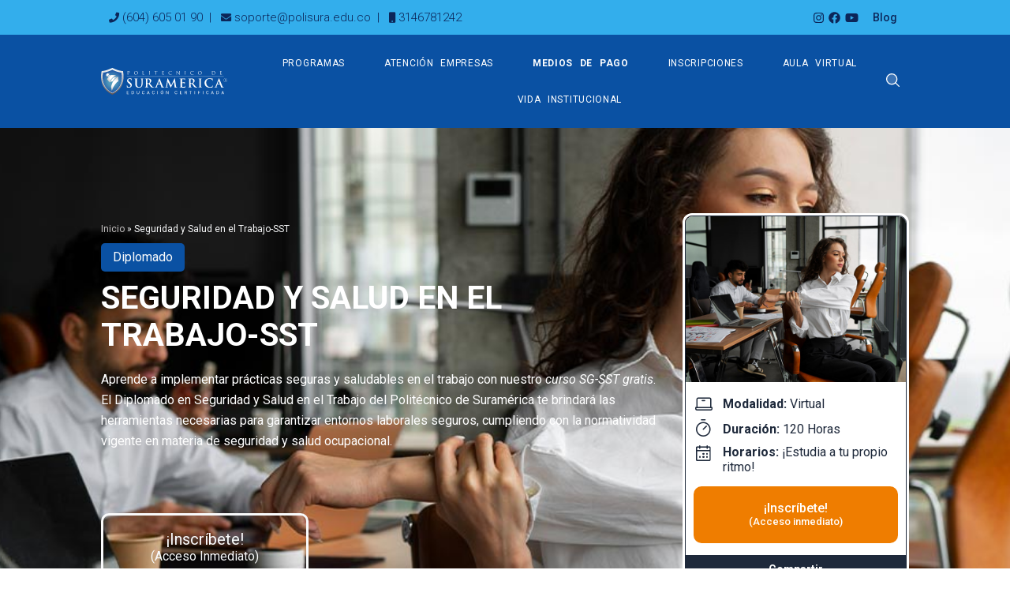

--- FILE ---
content_type: text/html; charset=UTF-8
request_url: https://www.polisura.edu.co/diplomado-virtual-gratis/curso-diplomado-seguridad-y-salud-en-el-trabajo-salud-ocupacional
body_size: 59255
content:
<!DOCTYPE html>
<html lang="es">
<head><meta charset="UTF-8"><script>if(navigator.userAgent.match(/MSIE|Internet Explorer/i)||navigator.userAgent.match(/Trident\/7\..*?rv:11/i)){var href=document.location.href;if(!href.match(/[?&]nowprocket/)){if(href.indexOf("?")==-1){if(href.indexOf("#")==-1){document.location.href=href+"?nowprocket=1"}else{document.location.href=href.replace("#","?nowprocket=1#")}}else{if(href.indexOf("#")==-1){document.location.href=href+"&nowprocket=1"}else{document.location.href=href.replace("#","&nowprocket=1#")}}}}</script><script>(()=>{class RocketLazyLoadScripts{constructor(){this.v="2.0.2",this.userEvents=["keydown","keyup","mousedown","mouseup","mousemove","mouseover","mouseenter","mouseout","mouseleave","touchmove","touchstart","touchend","touchcancel","wheel","click","dblclick","input","visibilitychange"],this.attributeEvents=["onblur","onclick","oncontextmenu","ondblclick","onfocus","onmousedown","onmouseenter","onmouseleave","onmousemove","onmouseout","onmouseover","onmouseup","onmousewheel","onscroll","onsubmit"]}async t(){this.i(),this.o(),/iP(ad|hone)/.test(navigator.userAgent)&&this.h(),this.u(),this.l(this),this.m(),this.k(this),this.p(this),this._(),await Promise.all([this.R(),this.L()]),this.lastBreath=Date.now(),this.S(this),this.P(),this.D(),this.O(),this.M(),await this.C(this.delayedScripts.normal),await this.C(this.delayedScripts.defer),await this.C(this.delayedScripts.async),this.T("domReady"),await this.F(),await this.j(),await this.I(),this.T("windowLoad"),await this.A(),window.dispatchEvent(new Event("rocket-allScriptsLoaded")),this.everythingLoaded=!0,this.lastTouchEnd&&await new Promise((t=>setTimeout(t,500-Date.now()+this.lastTouchEnd))),this.H(),this.T("all"),this.U(),this.W()}i(){this.CSPIssue=sessionStorage.getItem("rocketCSPIssue"),document.addEventListener("securitypolicyviolation",(t=>{this.CSPIssue||"script-src-elem"!==t.violatedDirective||"data"!==t.blockedURI||(this.CSPIssue=!0,sessionStorage.setItem("rocketCSPIssue",!0))}),{isRocket:!0})}o(){window.addEventListener("pageshow",(t=>{this.persisted=t.persisted,this.realWindowLoadedFired=!0}),{isRocket:!0}),window.addEventListener("pagehide",(()=>{this.onFirstUserAction=null}),{isRocket:!0})}h(){let t;function e(e){t=e}window.addEventListener("touchstart",e,{isRocket:!0}),window.addEventListener("touchend",(function i(o){Math.abs(o.changedTouches[0].pageX-t.changedTouches[0].pageX)<10&&Math.abs(o.changedTouches[0].pageY-t.changedTouches[0].pageY)<10&&o.timeStamp-t.timeStamp<200&&(o.target.dispatchEvent(new PointerEvent("click",{target:o.target,bubbles:!0,cancelable:!0})),event.preventDefault(),window.removeEventListener("touchstart",e,{isRocket:!0}),window.removeEventListener("touchend",i,{isRocket:!0}))}),{isRocket:!0})}q(t){this.userActionTriggered||("mousemove"!==t.type||this.firstMousemoveIgnored?"keyup"===t.type||"mouseover"===t.type||"mouseout"===t.type||(this.userActionTriggered=!0,this.onFirstUserAction&&this.onFirstUserAction()):this.firstMousemoveIgnored=!0),"click"===t.type&&t.preventDefault(),this.savedUserEvents.length>0&&(t.stopPropagation(),t.stopImmediatePropagation()),"touchstart"===this.lastEvent&&"touchend"===t.type&&(this.lastTouchEnd=Date.now()),"click"===t.type&&(this.lastTouchEnd=0),this.lastEvent=t.type,this.savedUserEvents.push(t)}u(){this.savedUserEvents=[],this.userEventHandler=this.q.bind(this),this.userEvents.forEach((t=>window.addEventListener(t,this.userEventHandler,{passive:!1,isRocket:!0})))}U(){this.userEvents.forEach((t=>window.removeEventListener(t,this.userEventHandler,{passive:!1,isRocket:!0}))),this.savedUserEvents.forEach((t=>{t.target.dispatchEvent(new window[t.constructor.name](t.type,t))}))}m(){this.eventsMutationObserver=new MutationObserver((t=>{const e="return false";for(const i of t){if("attributes"===i.type){const t=i.target.getAttribute(i.attributeName);t&&t!==e&&(i.target.setAttribute("data-rocket-"+i.attributeName,t),i.target.setAttribute(i.attributeName,e))}"childList"===i.type&&i.addedNodes.forEach((t=>{if(t.nodeType===Node.ELEMENT_NODE)for(const i of t.attributes)this.attributeEvents.includes(i.name)&&i.value&&""!==i.value&&(t.setAttribute("data-rocket-"+i.name,i.value),t.setAttribute(i.name,e))}))}})),this.eventsMutationObserver.observe(document,{subtree:!0,childList:!0,attributeFilter:this.attributeEvents})}H(){this.eventsMutationObserver.disconnect(),this.attributeEvents.forEach((t=>{document.querySelectorAll("[data-rocket-"+t+"]").forEach((e=>{e.setAttribute(t,e.getAttribute("data-rocket-"+t)),e.removeAttribute("data-rocket-"+t)}))}))}k(t){Object.defineProperty(HTMLElement.prototype,"onclick",{get(){return this.rocketonclick},set(e){this.rocketonclick=e,this.setAttribute(t.everythingLoaded?"onclick":"data-rocket-onclick","this.rocketonclick(event)")}})}S(t){function e(e,i){let o=e[i];e[i]=null,Object.defineProperty(e,i,{get:()=>o,set(s){t.everythingLoaded?o=s:e["rocket"+i]=o=s}})}e(document,"onreadystatechange"),e(window,"onload"),e(window,"onpageshow");try{Object.defineProperty(document,"readyState",{get:()=>t.rocketReadyState,set(e){t.rocketReadyState=e},configurable:!0}),document.readyState="loading"}catch(t){console.log("WPRocket DJE readyState conflict, bypassing")}}l(t){this.originalAddEventListener=EventTarget.prototype.addEventListener,this.originalRemoveEventListener=EventTarget.prototype.removeEventListener,this.savedEventListeners=[],EventTarget.prototype.addEventListener=function(e,i,o){o&&o.isRocket||!t.B(e,this)&&!t.userEvents.includes(e)||t.B(e,this)&&!t.userActionTriggered||e.startsWith("rocket-")?t.originalAddEventListener.call(this,e,i,o):t.savedEventListeners.push({target:this,remove:!1,type:e,func:i,options:o})},EventTarget.prototype.removeEventListener=function(e,i,o){o&&o.isRocket||!t.B(e,this)&&!t.userEvents.includes(e)||t.B(e,this)&&!t.userActionTriggered||e.startsWith("rocket-")?t.originalRemoveEventListener.call(this,e,i,o):t.savedEventListeners.push({target:this,remove:!0,type:e,func:i,options:o})}}T(t){"all"===t&&(EventTarget.prototype.addEventListener=this.originalAddEventListener,EventTarget.prototype.removeEventListener=this.originalRemoveEventListener),this.savedEventListeners=this.savedEventListeners.filter((e=>{let i=e.type,o=e.target||window;return"domReady"===t&&"DOMContentLoaded"!==i&&"readystatechange"!==i||("windowLoad"===t&&"load"!==i&&"readystatechange"!==i&&"pageshow"!==i||(this.B(i,o)&&(i="rocket-"+i),e.remove?o.removeEventListener(i,e.func,e.options):o.addEventListener(i,e.func,e.options),!1))}))}p(t){let e;function i(e){return t.everythingLoaded?e:e.split(" ").map((t=>"load"===t||t.startsWith("load.")?"rocket-jquery-load":t)).join(" ")}function o(o){function s(e){const s=o.fn[e];o.fn[e]=o.fn.init.prototype[e]=function(){return this[0]===window&&t.userActionTriggered&&("string"==typeof arguments[0]||arguments[0]instanceof String?arguments[0]=i(arguments[0]):"object"==typeof arguments[0]&&Object.keys(arguments[0]).forEach((t=>{const e=arguments[0][t];delete arguments[0][t],arguments[0][i(t)]=e}))),s.apply(this,arguments),this}}if(o&&o.fn&&!t.allJQueries.includes(o)){const e={DOMContentLoaded:[],"rocket-DOMContentLoaded":[]};for(const t in e)document.addEventListener(t,(()=>{e[t].forEach((t=>t()))}),{isRocket:!0});o.fn.ready=o.fn.init.prototype.ready=function(i){function s(){parseInt(o.fn.jquery)>2?setTimeout((()=>i.bind(document)(o))):i.bind(document)(o)}return t.realDomReadyFired?!t.userActionTriggered||t.fauxDomReadyFired?s():e["rocket-DOMContentLoaded"].push(s):e.DOMContentLoaded.push(s),o([])},s("on"),s("one"),s("off"),t.allJQueries.push(o)}e=o}t.allJQueries=[],o(window.jQuery),Object.defineProperty(window,"jQuery",{get:()=>e,set(t){o(t)}})}P(){const t=new Map;document.write=document.writeln=function(e){const i=document.currentScript,o=document.createRange(),s=i.parentElement;let n=t.get(i);void 0===n&&(n=i.nextSibling,t.set(i,n));const a=document.createDocumentFragment();o.setStart(a,0),a.appendChild(o.createContextualFragment(e)),s.insertBefore(a,n)}}async R(){return new Promise((t=>{this.userActionTriggered?t():this.onFirstUserAction=t}))}async L(){return new Promise((t=>{document.addEventListener("DOMContentLoaded",(()=>{this.realDomReadyFired=!0,t()}),{isRocket:!0})}))}async I(){return this.realWindowLoadedFired?Promise.resolve():new Promise((t=>{window.addEventListener("load",t,{isRocket:!0})}))}M(){this.pendingScripts=[];this.scriptsMutationObserver=new MutationObserver((t=>{for(const e of t)e.addedNodes.forEach((t=>{"SCRIPT"!==t.tagName||t.noModule||t.isWPRocket||this.pendingScripts.push({script:t,promise:new Promise((e=>{const i=()=>{const i=this.pendingScripts.findIndex((e=>e.script===t));i>=0&&this.pendingScripts.splice(i,1),e()};t.addEventListener("load",i,{isRocket:!0}),t.addEventListener("error",i,{isRocket:!0}),setTimeout(i,1e3)}))})}))})),this.scriptsMutationObserver.observe(document,{childList:!0,subtree:!0})}async j(){await this.J(),this.pendingScripts.length?(await this.pendingScripts[0].promise,await this.j()):this.scriptsMutationObserver.disconnect()}D(){this.delayedScripts={normal:[],async:[],defer:[]},document.querySelectorAll("script[type$=rocketlazyloadscript]").forEach((t=>{t.hasAttribute("data-rocket-src")?t.hasAttribute("async")&&!1!==t.async?this.delayedScripts.async.push(t):t.hasAttribute("defer")&&!1!==t.defer||"module"===t.getAttribute("data-rocket-type")?this.delayedScripts.defer.push(t):this.delayedScripts.normal.push(t):this.delayedScripts.normal.push(t)}))}async _(){await this.L();let t=[];document.querySelectorAll("script[type$=rocketlazyloadscript][data-rocket-src]").forEach((e=>{let i=e.getAttribute("data-rocket-src");if(i&&!i.startsWith("data:")){i.startsWith("//")&&(i=location.protocol+i);try{const o=new URL(i).origin;o!==location.origin&&t.push({src:o,crossOrigin:e.crossOrigin||"module"===e.getAttribute("data-rocket-type")})}catch(t){}}})),t=[...new Map(t.map((t=>[JSON.stringify(t),t]))).values()],this.N(t,"preconnect")}async $(t){if(await this.G(),!0!==t.noModule||!("noModule"in HTMLScriptElement.prototype))return new Promise((e=>{let i;function o(){(i||t).setAttribute("data-rocket-status","executed"),e()}try{if(navigator.userAgent.includes("Firefox/")||""===navigator.vendor||this.CSPIssue)i=document.createElement("script"),[...t.attributes].forEach((t=>{let e=t.nodeName;"type"!==e&&("data-rocket-type"===e&&(e="type"),"data-rocket-src"===e&&(e="src"),i.setAttribute(e,t.nodeValue))})),t.text&&(i.text=t.text),t.nonce&&(i.nonce=t.nonce),i.hasAttribute("src")?(i.addEventListener("load",o,{isRocket:!0}),i.addEventListener("error",(()=>{i.setAttribute("data-rocket-status","failed-network"),e()}),{isRocket:!0}),setTimeout((()=>{i.isConnected||e()}),1)):(i.text=t.text,o()),i.isWPRocket=!0,t.parentNode.replaceChild(i,t);else{const i=t.getAttribute("data-rocket-type"),s=t.getAttribute("data-rocket-src");i?(t.type=i,t.removeAttribute("data-rocket-type")):t.removeAttribute("type"),t.addEventListener("load",o,{isRocket:!0}),t.addEventListener("error",(i=>{this.CSPIssue&&i.target.src.startsWith("data:")?(console.log("WPRocket: CSP fallback activated"),t.removeAttribute("src"),this.$(t).then(e)):(t.setAttribute("data-rocket-status","failed-network"),e())}),{isRocket:!0}),s?(t.fetchPriority="high",t.removeAttribute("data-rocket-src"),t.src=s):t.src="data:text/javascript;base64,"+window.btoa(unescape(encodeURIComponent(t.text)))}}catch(i){t.setAttribute("data-rocket-status","failed-transform"),e()}}));t.setAttribute("data-rocket-status","skipped")}async C(t){const e=t.shift();return e?(e.isConnected&&await this.$(e),this.C(t)):Promise.resolve()}O(){this.N([...this.delayedScripts.normal,...this.delayedScripts.defer,...this.delayedScripts.async],"preload")}N(t,e){this.trash=this.trash||[];let i=!0;var o=document.createDocumentFragment();t.forEach((t=>{const s=t.getAttribute&&t.getAttribute("data-rocket-src")||t.src;if(s&&!s.startsWith("data:")){const n=document.createElement("link");n.href=s,n.rel=e,"preconnect"!==e&&(n.as="script",n.fetchPriority=i?"high":"low"),t.getAttribute&&"module"===t.getAttribute("data-rocket-type")&&(n.crossOrigin=!0),t.crossOrigin&&(n.crossOrigin=t.crossOrigin),t.integrity&&(n.integrity=t.integrity),t.nonce&&(n.nonce=t.nonce),o.appendChild(n),this.trash.push(n),i=!1}})),document.head.appendChild(o)}W(){this.trash.forEach((t=>t.remove()))}async F(){try{document.readyState="interactive"}catch(t){}this.fauxDomReadyFired=!0;try{await this.G(),document.dispatchEvent(new Event("rocket-readystatechange")),await this.G(),document.rocketonreadystatechange&&document.rocketonreadystatechange(),await this.G(),document.dispatchEvent(new Event("rocket-DOMContentLoaded")),await this.G(),window.dispatchEvent(new Event("rocket-DOMContentLoaded"))}catch(t){console.error(t)}}async A(){try{document.readyState="complete"}catch(t){}try{await this.G(),document.dispatchEvent(new Event("rocket-readystatechange")),await this.G(),document.rocketonreadystatechange&&document.rocketonreadystatechange(),await this.G(),window.dispatchEvent(new Event("rocket-load")),await this.G(),window.rocketonload&&window.rocketonload(),await this.G(),this.allJQueries.forEach((t=>t(window).trigger("rocket-jquery-load"))),await this.G();const t=new Event("rocket-pageshow");t.persisted=this.persisted,window.dispatchEvent(t),await this.G(),window.rocketonpageshow&&window.rocketonpageshow({persisted:this.persisted})}catch(t){console.error(t)}}async G(){Date.now()-this.lastBreath>45&&(await this.J(),this.lastBreath=Date.now())}async J(){return document.hidden?new Promise((t=>setTimeout(t))):new Promise((t=>requestAnimationFrame(t)))}B(t,e){return e===document&&"readystatechange"===t||(e===document&&"DOMContentLoaded"===t||(e===window&&"DOMContentLoaded"===t||(e===window&&"load"===t||e===window&&"pageshow"===t)))}static run(){(new RocketLazyLoadScripts).t()}}RocketLazyLoadScripts.run()})();</script>

<meta name="viewport" content="width=device-width, initial-scale=1">
	<link rel="profile" href="https://gmpg.org/xfn/11"> 
	<meta name='robots' content='index, follow, max-image-preview:large, max-snippet:-1, max-video-preview:-1' />

	<!-- This site is optimized with the Yoast SEO Premium plugin v22.5 (Yoast SEO v24.5) - https://yoast.com/wordpress/plugins/seo/ -->
	<title>Seguridad, Salud en el Trabajo-SST</title><link rel="preload" data-rocket-preload as="image" href="https://www.polisura.edu.co/wp-content/uploads/2023/06/061-encabezado_seguridad-salud-trabajo-sst.jpg" fetchpriority="high"><link rel="preload" data-rocket-preload as="style" href="https://fonts.googleapis.com/css?family=Roboto%3A400%2C%2C700%2C600%2C500%7CRoboto%3A100%2C100italic%2C200%2C200italic%2C300%2C300italic%2C400%2C400italic%2C500%2C500italic%2C600%2C600italic%2C700%2C700italic%2C800%2C800italic%2C900%2C900italic%7COpen%20Sans%3A100%2C100italic%2C200%2C200italic%2C300%2C300italic%2C400%2C400italic%2C500%2C500italic%2C600%2C600italic%2C700%2C700italic%2C800%2C800italic%2C900%2C900italic&#038;display=swap" /><link rel="stylesheet" href="https://fonts.googleapis.com/css?family=Roboto%3A400%2C%2C700%2C600%2C500%7CRoboto%3A100%2C100italic%2C200%2C200italic%2C300%2C300italic%2C400%2C400italic%2C500%2C500italic%2C600%2C600italic%2C700%2C700italic%2C800%2C800italic%2C900%2C900italic%7COpen%20Sans%3A100%2C100italic%2C200%2C200italic%2C300%2C300italic%2C400%2C400italic%2C500%2C500italic%2C600%2C600italic%2C700%2C700italic%2C800%2C800italic%2C900%2C900italic&#038;display=swap" media="print" onload="this.media='all'" /><noscript><link rel="stylesheet" href="https://fonts.googleapis.com/css?family=Roboto%3A400%2C%2C700%2C600%2C500%7CRoboto%3A100%2C100italic%2C200%2C200italic%2C300%2C300italic%2C400%2C400italic%2C500%2C500italic%2C600%2C600italic%2C700%2C700italic%2C800%2C800italic%2C900%2C900italic%7COpen%20Sans%3A100%2C100italic%2C200%2C200italic%2C300%2C300italic%2C400%2C400italic%2C500%2C500italic%2C600%2C600italic%2C700%2C700italic%2C800%2C800italic%2C900%2C900italic&#038;display=swap" /></noscript>
	<meta name="description" content="Prevenir riesgos, cumplir normativas y mejorar el bienestar laboral son pilares del SST para fortalecer la seguridad y salud en el trabajo." />
	<link rel="canonical" href="https://www.polisura.edu.co/diplomado-virtual-gratis/curso-diplomado-seguridad-y-salud-en-el-trabajo-salud-ocupacional" />
	<meta property="og:locale" content="es_ES" />
	<meta property="og:type" content="article" />
	<meta property="og:title" content="Seguridad y Salud en el Trabajo-SST" />
	<meta property="og:description" content="Prevenir riesgos, cumplir normativas y mejorar el bienestar laboral son pilares del SST para fortalecer la seguridad y salud en el trabajo." />
	<meta property="og:url" content="https://www.polisura.edu.co/diplomado-virtual-gratis/curso-diplomado-seguridad-y-salud-en-el-trabajo-salud-ocupacional" />
	<meta property="og:site_name" content="Politécnico de Suramérica" />
	<meta property="article:publisher" content="https://www.facebook.com/polisura.edu.co" />
	<meta property="article:modified_time" content="2025-12-05T20:34:18+00:00" />
	<meta property="og:image" content="https://www.polisura.edu.co/wp-content/uploads/2023/06/061-destacada_seguridad-salud-trabajo-sst.jpg" />
	<meta property="og:image:width" content="1280" />
	<meta property="og:image:height" content="720" />
	<meta property="og:image:type" content="image/jpeg" />
	<meta name="twitter:card" content="summary_large_image" />
	<meta name="twitter:site" content="@PoliSuramerica" />
	<meta name="twitter:label1" content="Tiempo de lectura" />
	<meta name="twitter:data1" content="1 minuto" />
	<!-- / Yoast SEO Premium plugin. -->


<link rel='dns-prefetch' href='//fonts.googleapis.com' />
<link href='https://fonts.gstatic.com' crossorigin rel='preconnect' />
<link rel="alternate" type="application/rss+xml" title="Politécnico de Suramérica &raquo; Feed" href="https://www.polisura.edu.co/feed" />
<link rel="alternate" title="oEmbed (JSON)" type="application/json+oembed" href="https://www.polisura.edu.co/wp-json/oembed/1.0/embed?url=https%3A%2F%2Fwww.polisura.edu.co%2Fdiplomado-virtual-gratis%2Fcurso-diplomado-seguridad-y-salud-en-el-trabajo-salud-ocupacional" />
<link rel="alternate" title="oEmbed (XML)" type="text/xml+oembed" href="https://www.polisura.edu.co/wp-json/oembed/1.0/embed?url=https%3A%2F%2Fwww.polisura.edu.co%2Fdiplomado-virtual-gratis%2Fcurso-diplomado-seguridad-y-salud-en-el-trabajo-salud-ocupacional&#038;format=xml" />
<style id='wp-img-auto-sizes-contain-inline-css'>
img:is([sizes=auto i],[sizes^="auto," i]){contain-intrinsic-size:3000px 1500px}
/*# sourceURL=wp-img-auto-sizes-contain-inline-css */
</style>
<link rel='stylesheet' id='astra-theme-css-css' href='https://www.polisura.edu.co/wp-content/themes/astra/assets/css/minified/main.min.css?ver=4.8.12' media='all' />
<style id='astra-theme-css-inline-css'>
:root{--ast-post-nav-space:0;--ast-container-default-xlg-padding:3em;--ast-container-default-lg-padding:3em;--ast-container-default-slg-padding:2em;--ast-container-default-md-padding:3em;--ast-container-default-sm-padding:3em;--ast-container-default-xs-padding:2.4em;--ast-container-default-xxs-padding:1.8em;--ast-code-block-background:#ECEFF3;--ast-comment-inputs-background:#F9FAFB;--ast-normal-container-width:1200px;--ast-narrow-container-width:750px;--ast-blog-title-font-weight:normal;--ast-blog-meta-weight:inherit;--ast-global-color-primary:var(--ast-global-color-5);--ast-global-color-secondary:var(--ast-global-color-4);--ast-global-color-alternate-background:var(--ast-global-color-7);--ast-global-color-subtle-background:var(--ast-global-color-6);}html{font-size:100%;}a{color:var(--ast-global-color-0);}a:hover,a:focus{color:var(--ast-global-color-1);}body,button,input,select,textarea,.ast-button,.ast-custom-button{font-family:'Roboto',sans-serif;font-weight:400;font-size:16px;font-size:1rem;line-height:var(--ast-body-line-height,1.65em);}blockquote{color:var(--ast-global-color-3);}h1,.entry-content h1,h2,.entry-content h2,h3,.entry-content h3,h4,.entry-content h4,h5,.entry-content h5,h6,.entry-content h6,.site-title,.site-title a{font-weight:600;}.site-title{font-size:26px;font-size:1.625rem;display:block;}.site-header .site-description{font-size:15px;font-size:0.9375rem;display:none;}.entry-title{font-size:28px;font-size:1.75rem;}.archive .ast-article-post .ast-article-inner,.blog .ast-article-post .ast-article-inner,.archive .ast-article-post .ast-article-inner:hover,.blog .ast-article-post .ast-article-inner:hover{overflow:hidden;}h1,.entry-content h1{font-size:46px;font-size:2.875rem;font-weight:600;font-family:'Roboto',sans-serif;line-height:1.4em;}h2,.entry-content h2{font-size:38px;font-size:2.375rem;font-weight:500;font-family:'Roboto',sans-serif;line-height:1.3em;}h3,.entry-content h3{font-size:32px;font-size:2rem;font-weight:500;font-family:'Roboto',sans-serif;line-height:1.3em;}h4,.entry-content h4{font-size:26px;font-size:1.625rem;line-height:1.2em;font-weight:400;font-family:'Roboto',sans-serif;}h5,.entry-content h5{font-size:20px;font-size:1.25rem;line-height:1.2em;font-weight:400;font-family:'Roboto',sans-serif;}h6,.entry-content h6{font-size:16px;font-size:1rem;line-height:1.25em;font-weight:400;font-family:'Roboto',sans-serif;}::selection{background-color:var(--ast-global-color-0);color:#ffffff;}body,h1,.entry-title a,.entry-content h1,h2,.entry-content h2,h3,.entry-content h3,h4,.entry-content h4,h5,.entry-content h5,h6,.entry-content h6{color:var(--ast-global-color-3);}.tagcloud a:hover,.tagcloud a:focus,.tagcloud a.current-item{color:#ffffff;border-color:var(--ast-global-color-0);background-color:var(--ast-global-color-0);}input:focus,input[type="text"]:focus,input[type="email"]:focus,input[type="url"]:focus,input[type="password"]:focus,input[type="reset"]:focus,input[type="search"]:focus,textarea:focus{border-color:var(--ast-global-color-0);}input[type="radio"]:checked,input[type=reset],input[type="checkbox"]:checked,input[type="checkbox"]:hover:checked,input[type="checkbox"]:focus:checked,input[type=range]::-webkit-slider-thumb{border-color:var(--ast-global-color-0);background-color:var(--ast-global-color-0);box-shadow:none;}.site-footer a:hover + .post-count,.site-footer a:focus + .post-count{background:var(--ast-global-color-0);border-color:var(--ast-global-color-0);}.single .nav-links .nav-previous,.single .nav-links .nav-next{color:var(--ast-global-color-0);}.entry-meta,.entry-meta *{line-height:1.45;color:var(--ast-global-color-0);}.entry-meta a:not(.ast-button):hover,.entry-meta a:not(.ast-button):hover *,.entry-meta a:not(.ast-button):focus,.entry-meta a:not(.ast-button):focus *,.page-links > .page-link,.page-links .page-link:hover,.post-navigation a:hover{color:var(--ast-global-color-1);}#cat option,.secondary .calendar_wrap thead a,.secondary .calendar_wrap thead a:visited{color:var(--ast-global-color-0);}.secondary .calendar_wrap #today,.ast-progress-val span{background:var(--ast-global-color-0);}.secondary a:hover + .post-count,.secondary a:focus + .post-count{background:var(--ast-global-color-0);border-color:var(--ast-global-color-0);}.calendar_wrap #today > a{color:#ffffff;}.page-links .page-link,.single .post-navigation a{color:var(--ast-global-color-0);}.ast-search-menu-icon .search-form button.search-submit{padding:0 4px;}.ast-search-menu-icon form.search-form{padding-right:0;}.ast-search-menu-icon.slide-search input.search-field{width:0;}.ast-header-search .ast-search-menu-icon.ast-dropdown-active .search-form,.ast-header-search .ast-search-menu-icon.ast-dropdown-active .search-field:focus{transition:all 0.2s;}.search-form input.search-field:focus{outline:none;}.ast-archive-title{color:var(--ast-global-color-2);}.widget-title,.widget .wp-block-heading{font-size:22px;font-size:1.375rem;color:var(--ast-global-color-2);}.ast-single-post .entry-content a,.ast-comment-content a:not(.ast-comment-edit-reply-wrap a){text-decoration:underline;}.ast-single-post .wp-block-button .wp-block-button__link,.ast-single-post .elementor-button-wrapper .elementor-button,.ast-single-post .entry-content .uagb-tab a,.ast-single-post .entry-content .uagb-ifb-cta a,.ast-single-post .entry-content .wp-block-uagb-buttons a,.ast-single-post .entry-content .uabb-module-content a,.ast-single-post .entry-content .uagb-post-grid a,.ast-single-post .entry-content .uagb-timeline a,.ast-single-post .entry-content .uagb-toc__wrap a,.ast-single-post .entry-content .uagb-taxomony-box a,.ast-single-post .entry-content .woocommerce a,.entry-content .wp-block-latest-posts > li > a,.ast-single-post .entry-content .wp-block-file__button,li.ast-post-filter-single,.ast-single-post .wp-block-buttons .wp-block-button.is-style-outline .wp-block-button__link,.ast-single-post .ast-comment-content .comment-reply-link,.ast-single-post .ast-comment-content .comment-edit-link{text-decoration:none;}.ast-search-menu-icon.slide-search a:focus-visible:focus-visible,.astra-search-icon:focus-visible,#close:focus-visible,a:focus-visible,.ast-menu-toggle:focus-visible,.site .skip-link:focus-visible,.wp-block-loginout input:focus-visible,.wp-block-search.wp-block-search__button-inside .wp-block-search__inside-wrapper,.ast-header-navigation-arrow:focus-visible,.woocommerce .wc-proceed-to-checkout > .checkout-button:focus-visible,.woocommerce .woocommerce-MyAccount-navigation ul li a:focus-visible,.ast-orders-table__row .ast-orders-table__cell:focus-visible,.woocommerce .woocommerce-order-details .order-again > .button:focus-visible,.woocommerce .woocommerce-message a.button.wc-forward:focus-visible,.woocommerce #minus_qty:focus-visible,.woocommerce #plus_qty:focus-visible,a#ast-apply-coupon:focus-visible,.woocommerce .woocommerce-info a:focus-visible,.woocommerce .astra-shop-summary-wrap a:focus-visible,.woocommerce a.wc-forward:focus-visible,#ast-apply-coupon:focus-visible,.woocommerce-js .woocommerce-mini-cart-item a.remove:focus-visible,#close:focus-visible,.button.search-submit:focus-visible,#search_submit:focus,.normal-search:focus-visible,.ast-header-account-wrap:focus-visible,.woocommerce .ast-on-card-button.ast-quick-view-trigger:focus{outline-style:dotted;outline-color:inherit;outline-width:thin;}input:focus,input[type="text"]:focus,input[type="email"]:focus,input[type="url"]:focus,input[type="password"]:focus,input[type="reset"]:focus,input[type="search"]:focus,input[type="number"]:focus,textarea:focus,.wp-block-search__input:focus,[data-section="section-header-mobile-trigger"] .ast-button-wrap .ast-mobile-menu-trigger-minimal:focus,.ast-mobile-popup-drawer.active .menu-toggle-close:focus,.woocommerce-ordering select.orderby:focus,#ast-scroll-top:focus,#coupon_code:focus,.woocommerce-page #comment:focus,.woocommerce #reviews #respond input#submit:focus,.woocommerce a.add_to_cart_button:focus,.woocommerce .button.single_add_to_cart_button:focus,.woocommerce .woocommerce-cart-form button:focus,.woocommerce .woocommerce-cart-form__cart-item .quantity .qty:focus,.woocommerce .woocommerce-billing-fields .woocommerce-billing-fields__field-wrapper .woocommerce-input-wrapper > .input-text:focus,.woocommerce #order_comments:focus,.woocommerce #place_order:focus,.woocommerce .woocommerce-address-fields .woocommerce-address-fields__field-wrapper .woocommerce-input-wrapper > .input-text:focus,.woocommerce .woocommerce-MyAccount-content form button:focus,.woocommerce .woocommerce-MyAccount-content .woocommerce-EditAccountForm .woocommerce-form-row .woocommerce-Input.input-text:focus,.woocommerce .ast-woocommerce-container .woocommerce-pagination ul.page-numbers li a:focus,body #content .woocommerce form .form-row .select2-container--default .select2-selection--single:focus,#ast-coupon-code:focus,.woocommerce.woocommerce-js .quantity input[type=number]:focus,.woocommerce-js .woocommerce-mini-cart-item .quantity input[type=number]:focus,.woocommerce p#ast-coupon-trigger:focus{border-style:dotted;border-color:inherit;border-width:thin;}input{outline:none;}.ast-logo-title-inline .site-logo-img{padding-right:1em;}.site-logo-img img{ transition:all 0.2s linear;}body .ast-oembed-container *{position:absolute;top:0;width:100%;height:100%;left:0;}body .wp-block-embed-pocket-casts .ast-oembed-container *{position:unset;}.ast-single-post-featured-section + article {margin-top: 2em;}.site-content .ast-single-post-featured-section img {width: 100%;overflow: hidden;object-fit: cover;}.site > .ast-single-related-posts-container {margin-top: 0;}@media (min-width: 922px) {.ast-desktop .ast-container--narrow {max-width: var(--ast-narrow-container-width);margin: 0 auto;}}.ast-page-builder-template .hentry {margin: 0;}.ast-page-builder-template .site-content > .ast-container {max-width: 100%;padding: 0;}.ast-page-builder-template .site .site-content #primary {padding: 0;margin: 0;}.ast-page-builder-template .no-results {text-align: center;margin: 4em auto;}.ast-page-builder-template .ast-pagination {padding: 2em;}.ast-page-builder-template .entry-header.ast-no-title.ast-no-thumbnail {margin-top: 0;}.ast-page-builder-template .entry-header.ast-header-without-markup {margin-top: 0;margin-bottom: 0;}.ast-page-builder-template .entry-header.ast-no-title.ast-no-meta {margin-bottom: 0;}.ast-page-builder-template.single .post-navigation {padding-bottom: 2em;}.ast-page-builder-template.single-post .site-content > .ast-container {max-width: 100%;}.ast-page-builder-template .entry-header {margin-top: 2em;margin-left: auto;margin-right: auto;}.ast-single-post.ast-page-builder-template .site-main > article,.woocommerce.ast-page-builder-template .site-main {padding-top: 2em;padding-left: 20px;padding-right: 20px;}.ast-page-builder-template .ast-archive-description {margin: 2em auto 0;padding-left: 20px;padding-right: 20px;}.ast-page-builder-template .ast-row {margin-left: 0;margin-right: 0;}.single.ast-page-builder-template .entry-header + .entry-content,.single.ast-page-builder-template .ast-single-entry-banner + .site-content article .entry-content {margin-bottom: 2em;}@media(min-width: 921px) {.ast-page-builder-template.archive.ast-right-sidebar .ast-row article,.ast-page-builder-template.archive.ast-left-sidebar .ast-row article {padding-left: 0;padding-right: 0;}}@media (max-width:921.9px){#ast-desktop-header{display:none;}}@media (min-width:922px){#ast-mobile-header{display:none;}}@media( max-width: 420px ) {.single .nav-links .nav-previous,.single .nav-links .nav-next {width: 100%;text-align: center;}}.wp-block-buttons.aligncenter{justify-content:center;}@media (max-width:921px){.ast-theme-transparent-header #primary,.ast-theme-transparent-header #secondary{padding:0;}}@media (max-width:921px){.ast-plain-container.ast-no-sidebar #primary{padding:0;}}.ast-plain-container.ast-no-sidebar #primary{margin-top:0;margin-bottom:0;}@media (min-width:1200px){.ast-plain-container.ast-no-sidebar #primary{margin-top:60px;margin-bottom:60px;}}.wp-block-button.is-style-outline .wp-block-button__link{border-color:var(--ast-global-color-0);}div.wp-block-button.is-style-outline > .wp-block-button__link:not(.has-text-color),div.wp-block-button.wp-block-button__link.is-style-outline:not(.has-text-color){color:var(--ast-global-color-0);}.wp-block-button.is-style-outline .wp-block-button__link:hover,.wp-block-buttons .wp-block-button.is-style-outline .wp-block-button__link:focus,.wp-block-buttons .wp-block-button.is-style-outline > .wp-block-button__link:not(.has-text-color):hover,.wp-block-buttons .wp-block-button.wp-block-button__link.is-style-outline:not(.has-text-color):hover{color:#ffffff;background-color:var(--ast-global-color-1);border-color:var(--ast-global-color-1);}.post-page-numbers.current .page-link,.ast-pagination .page-numbers.current{color:#ffffff;border-color:var(--ast-global-color-0);background-color:var(--ast-global-color-0);}.wp-block-button.is-style-outline .wp-block-button__link.wp-element-button,.ast-outline-button{border-color:var(--ast-global-color-0);font-family:inherit;font-weight:500;font-size:16px;font-size:1rem;line-height:1em;}.wp-block-buttons .wp-block-button.is-style-outline > .wp-block-button__link:not(.has-text-color),.wp-block-buttons .wp-block-button.wp-block-button__link.is-style-outline:not(.has-text-color),.ast-outline-button{color:var(--ast-global-color-0);}.wp-block-button.is-style-outline .wp-block-button__link:hover,.wp-block-buttons .wp-block-button.is-style-outline .wp-block-button__link:focus,.wp-block-buttons .wp-block-button.is-style-outline > .wp-block-button__link:not(.has-text-color):hover,.wp-block-buttons .wp-block-button.wp-block-button__link.is-style-outline:not(.has-text-color):hover,.ast-outline-button:hover,.ast-outline-button:focus,.wp-block-uagb-buttons-child .uagb-buttons-repeater.ast-outline-button:hover,.wp-block-uagb-buttons-child .uagb-buttons-repeater.ast-outline-button:focus{color:#ffffff;background-color:var(--ast-global-color-1);border-color:var(--ast-global-color-1);}.wp-block-button .wp-block-button__link.wp-element-button.is-style-outline:not(.has-background),.wp-block-button.is-style-outline>.wp-block-button__link.wp-element-button:not(.has-background),.ast-outline-button{background-color:transparent;}.entry-content[data-ast-blocks-layout] > figure{margin-bottom:1em;}h1.widget-title{font-weight:600;}h2.widget-title{font-weight:500;}h3.widget-title{font-weight:500;}#page{display:flex;flex-direction:column;min-height:100vh;}.ast-404-layout-1 h1.page-title{color:var(--ast-global-color-2);}.single .post-navigation a{line-height:1em;height:inherit;}.error-404 .page-sub-title{font-size:1.5rem;font-weight:inherit;}.search .site-content .content-area .search-form{margin-bottom:0;}#page .site-content{flex-grow:1;}.widget{margin-bottom:1.25em;}#secondary li{line-height:1.5em;}#secondary .wp-block-group h2{margin-bottom:0.7em;}#secondary h2{font-size:1.7rem;}.ast-separate-container .ast-article-post,.ast-separate-container .ast-article-single,.ast-separate-container .comment-respond{padding:3em;}.ast-separate-container .ast-article-single .ast-article-single{padding:0;}.ast-article-single .wp-block-post-template-is-layout-grid{padding-left:0;}.ast-separate-container .comments-title,.ast-narrow-container .comments-title{padding:1.5em 2em;}.ast-page-builder-template .comment-form-textarea,.ast-comment-formwrap .ast-grid-common-col{padding:0;}.ast-comment-formwrap{padding:0;display:inline-flex;column-gap:20px;width:100%;margin-left:0;margin-right:0;}.comments-area textarea#comment:focus,.comments-area textarea#comment:active,.comments-area .ast-comment-formwrap input[type="text"]:focus,.comments-area .ast-comment-formwrap input[type="text"]:active {box-shadow:none;outline:none;}.archive.ast-page-builder-template .entry-header{margin-top:2em;}.ast-page-builder-template .ast-comment-formwrap{width:100%;}.entry-title{margin-bottom:0.5em;}.ast-archive-description p{font-size:inherit;font-weight:inherit;line-height:inherit;}.ast-separate-container .ast-comment-list li.depth-1,.hentry{margin-bottom:2em;}@media (min-width:921px){.ast-left-sidebar.ast-page-builder-template #secondary,.archive.ast-right-sidebar.ast-page-builder-template .site-main{padding-left:20px;padding-right:20px;}}@media (max-width:544px){.ast-comment-formwrap.ast-row{column-gap:10px;display:inline-block;}#ast-commentform .ast-grid-common-col{position:relative;width:100%;}}@media (min-width:1201px){.ast-separate-container .ast-article-post,.ast-separate-container .ast-article-single,.ast-separate-container .ast-author-box,.ast-separate-container .ast-404-layout-1,.ast-separate-container .no-results{padding:3em;}}@media (max-width:921px){.ast-separate-container #primary,.ast-separate-container #secondary{padding:1.5em 0;}#primary,#secondary{padding:1.5em 0;margin:0;}.ast-left-sidebar #content > .ast-container{display:flex;flex-direction:column-reverse;width:100%;}}@media (min-width:922px){.ast-separate-container.ast-right-sidebar #primary,.ast-separate-container.ast-left-sidebar #primary{border:0;}.search-no-results.ast-separate-container #primary{margin-bottom:4em;}}.wp-block-button .wp-block-button__link{color:#ffffff;}.wp-block-button .wp-block-button__link:hover,.wp-block-button .wp-block-button__link:focus{color:#ffffff;background-color:var(--ast-global-color-1);border-color:var(--ast-global-color-1);}.elementor-widget-heading h1.elementor-heading-title{line-height:1.4em;}.elementor-widget-heading h2.elementor-heading-title{line-height:1.3em;}.elementor-widget-heading h3.elementor-heading-title{line-height:1.3em;}.elementor-widget-heading h4.elementor-heading-title{line-height:1.2em;}.elementor-widget-heading h5.elementor-heading-title{line-height:1.2em;}.elementor-widget-heading h6.elementor-heading-title{line-height:1.25em;}.wp-block-button .wp-block-button__link,.wp-block-search .wp-block-search__button,body .wp-block-file .wp-block-file__button{border-color:var(--ast-global-color-0);background-color:var(--ast-global-color-0);color:#ffffff;font-family:inherit;font-weight:500;line-height:1em;font-size:16px;font-size:1rem;padding-top:15px;padding-right:30px;padding-bottom:15px;padding-left:30px;}@media (max-width:921px){.wp-block-button .wp-block-button__link,.wp-block-search .wp-block-search__button,body .wp-block-file .wp-block-file__button{padding-top:14px;padding-right:28px;padding-bottom:14px;padding-left:28px;}}@media (max-width:544px){.wp-block-button .wp-block-button__link,.wp-block-search .wp-block-search__button,body .wp-block-file .wp-block-file__button{padding-top:12px;padding-right:24px;padding-bottom:12px;padding-left:24px;}}.menu-toggle,button,.ast-button,.ast-custom-button,.button,input#submit,input[type="button"],input[type="submit"],input[type="reset"],form[CLASS*="wp-block-search__"].wp-block-search .wp-block-search__inside-wrapper .wp-block-search__button,body .wp-block-file .wp-block-file__button,.search .search-submit{border-style:solid;border-top-width:0;border-right-width:0;border-left-width:0;border-bottom-width:0;color:#ffffff;border-color:var(--ast-global-color-0);background-color:var(--ast-global-color-0);padding-top:15px;padding-right:30px;padding-bottom:15px;padding-left:30px;font-family:inherit;font-weight:500;font-size:16px;font-size:1rem;line-height:1em;}button:focus,.menu-toggle:hover,button:hover,.ast-button:hover,.ast-custom-button:hover .button:hover,.ast-custom-button:hover ,input[type=reset]:hover,input[type=reset]:focus,input#submit:hover,input#submit:focus,input[type="button"]:hover,input[type="button"]:focus,input[type="submit"]:hover,input[type="submit"]:focus,form[CLASS*="wp-block-search__"].wp-block-search .wp-block-search__inside-wrapper .wp-block-search__button:hover,form[CLASS*="wp-block-search__"].wp-block-search .wp-block-search__inside-wrapper .wp-block-search__button:focus,body .wp-block-file .wp-block-file__button:hover,body .wp-block-file .wp-block-file__button:focus{color:#ffffff;background-color:var(--ast-global-color-1);border-color:var(--ast-global-color-1);}form[CLASS*="wp-block-search__"].wp-block-search .wp-block-search__inside-wrapper .wp-block-search__button.has-icon{padding-top:calc(15px - 3px);padding-right:calc(30px - 3px);padding-bottom:calc(15px - 3px);padding-left:calc(30px - 3px);}@media (max-width:921px){.menu-toggle,button,.ast-button,.ast-custom-button,.button,input#submit,input[type="button"],input[type="submit"],input[type="reset"],form[CLASS*="wp-block-search__"].wp-block-search .wp-block-search__inside-wrapper .wp-block-search__button,body .wp-block-file .wp-block-file__button,.search .search-submit{padding-top:14px;padding-right:28px;padding-bottom:14px;padding-left:28px;}}@media (max-width:544px){.menu-toggle,button,.ast-button,.ast-custom-button,.button,input#submit,input[type="button"],input[type="submit"],input[type="reset"],form[CLASS*="wp-block-search__"].wp-block-search .wp-block-search__inside-wrapper .wp-block-search__button,body .wp-block-file .wp-block-file__button,.search .search-submit{padding-top:12px;padding-right:24px;padding-bottom:12px;padding-left:24px;}}@media (max-width:921px){.ast-mobile-header-stack .main-header-bar .ast-search-menu-icon{display:inline-block;}.ast-header-break-point.ast-header-custom-item-outside .ast-mobile-header-stack .main-header-bar .ast-search-icon{margin:0;}.ast-comment-avatar-wrap img{max-width:2.5em;}.ast-comment-meta{padding:0 1.8888em 1.3333em;}.ast-separate-container .ast-comment-list li.depth-1{padding:1.5em 2.14em;}.ast-separate-container .comment-respond{padding:2em 2.14em;}}@media (min-width:544px){.ast-container{max-width:100%;}}@media (max-width:544px){.ast-separate-container .ast-article-post,.ast-separate-container .ast-article-single,.ast-separate-container .comments-title,.ast-separate-container .ast-archive-description{padding:1.5em 1em;}.ast-separate-container #content .ast-container{padding-left:0.54em;padding-right:0.54em;}.ast-separate-container .ast-comment-list .bypostauthor{padding:.5em;}.ast-search-menu-icon.ast-dropdown-active .search-field{width:170px;}} #ast-mobile-header .ast-site-header-cart-li a{pointer-events:none;}.ast-separate-container{background-color:var(--ast-global-color-4);background-image:none;}@media (max-width:921px){.site-title{display:block;}.site-header .site-description{display:none;}h1,.entry-content h1{font-size:41px;}h2,.entry-content h2{font-size:35px;}h3,.entry-content h3{font-size:29px;}h4,.entry-content h4{font-size:24px;font-size:1.5rem;}h5,.entry-content h5{font-size:19px;font-size:1.1875rem;}}@media (max-width:544px){.site-title{display:block;}.site-header .site-description{display:none;}h1,.entry-content h1{font-size:36px;}h2,.entry-content h2{font-size:30px;}h3,.entry-content h3{font-size:24px;}h4,.entry-content h4{font-size:20px;font-size:1.25rem;}h5,.entry-content h5{font-size:16px;font-size:1rem;}}@media (max-width:921px){html{font-size:91.2%;}}@media (max-width:544px){html{font-size:91.2%;}}@media (min-width:922px){.ast-container{max-width:1240px;}}@media (min-width:922px){.site-content .ast-container{display:flex;}}@media (max-width:921px){.site-content .ast-container{flex-direction:column;}}@media (min-width:922px){.blog .site-content > .ast-container,.archive .site-content > .ast-container,.search .site-content > .ast-container{max-width:1135px;}}@media (min-width:922px){.main-header-menu .sub-menu .menu-item.ast-left-align-sub-menu:hover > .sub-menu,.main-header-menu .sub-menu .menu-item.ast-left-align-sub-menu.focus > .sub-menu{margin-left:-0px;}}.site .comments-area{padding-bottom:3em;}.wp-block-file {display: flex;align-items: center;flex-wrap: wrap;justify-content: space-between;}.wp-block-pullquote {border: none;}.wp-block-pullquote blockquote::before {content: "\201D";font-family: "Helvetica",sans-serif;display: flex;transform: rotate( 180deg );font-size: 6rem;font-style: normal;line-height: 1;font-weight: bold;align-items: center;justify-content: center;}.has-text-align-right > blockquote::before {justify-content: flex-start;}.has-text-align-left > blockquote::before {justify-content: flex-end;}figure.wp-block-pullquote.is-style-solid-color blockquote {max-width: 100%;text-align: inherit;}:root {--wp--custom--ast-default-block-top-padding: 3em;--wp--custom--ast-default-block-right-padding: 3em;--wp--custom--ast-default-block-bottom-padding: 3em;--wp--custom--ast-default-block-left-padding: 3em;--wp--custom--ast-container-width: 1200px;--wp--custom--ast-content-width-size: 1200px;--wp--custom--ast-wide-width-size: calc(1200px + var(--wp--custom--ast-default-block-left-padding) + var(--wp--custom--ast-default-block-right-padding));}.ast-narrow-container {--wp--custom--ast-content-width-size: 750px;--wp--custom--ast-wide-width-size: 750px;}@media(max-width: 921px) {:root {--wp--custom--ast-default-block-top-padding: 3em;--wp--custom--ast-default-block-right-padding: 2em;--wp--custom--ast-default-block-bottom-padding: 3em;--wp--custom--ast-default-block-left-padding: 2em;}}@media(max-width: 544px) {:root {--wp--custom--ast-default-block-top-padding: 3em;--wp--custom--ast-default-block-right-padding: 1.5em;--wp--custom--ast-default-block-bottom-padding: 3em;--wp--custom--ast-default-block-left-padding: 1.5em;}}.entry-content > .wp-block-group,.entry-content > .wp-block-cover,.entry-content > .wp-block-columns {padding-top: var(--wp--custom--ast-default-block-top-padding);padding-right: var(--wp--custom--ast-default-block-right-padding);padding-bottom: var(--wp--custom--ast-default-block-bottom-padding);padding-left: var(--wp--custom--ast-default-block-left-padding);}.ast-plain-container.ast-no-sidebar .entry-content > .alignfull,.ast-page-builder-template .ast-no-sidebar .entry-content > .alignfull {margin-left: calc( -50vw + 50%);margin-right: calc( -50vw + 50%);max-width: 100vw;width: 100vw;}.ast-plain-container.ast-no-sidebar .entry-content .alignfull .alignfull,.ast-page-builder-template.ast-no-sidebar .entry-content .alignfull .alignfull,.ast-plain-container.ast-no-sidebar .entry-content .alignfull .alignwide,.ast-page-builder-template.ast-no-sidebar .entry-content .alignfull .alignwide,.ast-plain-container.ast-no-sidebar .entry-content .alignwide .alignfull,.ast-page-builder-template.ast-no-sidebar .entry-content .alignwide .alignfull,.ast-plain-container.ast-no-sidebar .entry-content .alignwide .alignwide,.ast-page-builder-template.ast-no-sidebar .entry-content .alignwide .alignwide,.ast-plain-container.ast-no-sidebar .entry-content .wp-block-column .alignfull,.ast-page-builder-template.ast-no-sidebar .entry-content .wp-block-column .alignfull,.ast-plain-container.ast-no-sidebar .entry-content .wp-block-column .alignwide,.ast-page-builder-template.ast-no-sidebar .entry-content .wp-block-column .alignwide {margin-left: auto;margin-right: auto;width: 100%;}[data-ast-blocks-layout] .wp-block-separator:not(.is-style-dots) {height: 0;}[data-ast-blocks-layout] .wp-block-separator {margin: 20px auto;}[data-ast-blocks-layout] .wp-block-separator:not(.is-style-wide):not(.is-style-dots) {max-width: 100px;}[data-ast-blocks-layout] .wp-block-separator.has-background {padding: 0;}.entry-content[data-ast-blocks-layout] > * {max-width: var(--wp--custom--ast-content-width-size);margin-left: auto;margin-right: auto;}.entry-content[data-ast-blocks-layout] > .alignwide {max-width: var(--wp--custom--ast-wide-width-size);}.entry-content[data-ast-blocks-layout] .alignfull {max-width: none;}.entry-content .wp-block-columns {margin-bottom: 0;}blockquote {margin: 1.5em;border-color: rgba(0,0,0,0.05);}.wp-block-quote:not(.has-text-align-right):not(.has-text-align-center) {border-left: 5px solid rgba(0,0,0,0.05);}.has-text-align-right > blockquote,blockquote.has-text-align-right {border-right: 5px solid rgba(0,0,0,0.05);}.has-text-align-left > blockquote,blockquote.has-text-align-left {border-left: 5px solid rgba(0,0,0,0.05);}.wp-block-site-tagline,.wp-block-latest-posts .read-more {margin-top: 15px;}.wp-block-loginout p label {display: block;}.wp-block-loginout p:not(.login-remember):not(.login-submit) input {width: 100%;}.wp-block-loginout input:focus {border-color: transparent;}.wp-block-loginout input:focus {outline: thin dotted;}.entry-content .wp-block-media-text .wp-block-media-text__content {padding: 0 0 0 8%;}.entry-content .wp-block-media-text.has-media-on-the-right .wp-block-media-text__content {padding: 0 8% 0 0;}.entry-content .wp-block-media-text.has-background .wp-block-media-text__content {padding: 8%;}.entry-content .wp-block-cover:not([class*="background-color"]):not(.has-text-color.has-link-color) .wp-block-cover__inner-container,.entry-content .wp-block-cover:not([class*="background-color"]) .wp-block-cover-image-text,.entry-content .wp-block-cover:not([class*="background-color"]) .wp-block-cover-text,.entry-content .wp-block-cover-image:not([class*="background-color"]) .wp-block-cover__inner-container,.entry-content .wp-block-cover-image:not([class*="background-color"]) .wp-block-cover-image-text,.entry-content .wp-block-cover-image:not([class*="background-color"]) .wp-block-cover-text {color: var(--ast-global-color-primary,var(--ast-global-color-5));}.wp-block-loginout .login-remember input {width: 1.1rem;height: 1.1rem;margin: 0 5px 4px 0;vertical-align: middle;}.wp-block-latest-posts > li > *:first-child,.wp-block-latest-posts:not(.is-grid) > li:first-child {margin-top: 0;}.entry-content > .wp-block-buttons,.entry-content > .wp-block-uagb-buttons {margin-bottom: 1.5em;}.wp-block-search__inside-wrapper .wp-block-search__input {padding: 0 10px;color: var(--ast-global-color-3);background: var(--ast-global-color-primary,var(--ast-global-color-5));border-color: var(--ast-border-color);}.wp-block-latest-posts .read-more {margin-bottom: 1.5em;}.wp-block-search__no-button .wp-block-search__inside-wrapper .wp-block-search__input {padding-top: 5px;padding-bottom: 5px;}.wp-block-latest-posts .wp-block-latest-posts__post-date,.wp-block-latest-posts .wp-block-latest-posts__post-author {font-size: 1rem;}.wp-block-latest-posts > li > *,.wp-block-latest-posts:not(.is-grid) > li {margin-top: 12px;margin-bottom: 12px;}.ast-page-builder-template .entry-content[data-ast-blocks-layout] > *,.ast-page-builder-template .entry-content[data-ast-blocks-layout] > .alignfull:not(.wp-block-group):not(.uagb-is-root-container) > * {max-width: none;}.ast-page-builder-template .entry-content[data-ast-blocks-layout] > .alignwide:not(.uagb-is-root-container) > * {max-width: var(--wp--custom--ast-wide-width-size);}.ast-page-builder-template .entry-content[data-ast-blocks-layout] > .inherit-container-width > *,.ast-page-builder-template .entry-content[data-ast-blocks-layout] > *:not(.wp-block-group):not(.uagb-is-root-container) > *,.entry-content[data-ast-blocks-layout] > .wp-block-cover .wp-block-cover__inner-container {max-width: var(--wp--custom--ast-content-width-size) ;margin-left: auto;margin-right: auto;}.entry-content[data-ast-blocks-layout] .wp-block-cover:not(.alignleft):not(.alignright) {width: auto;}@media(max-width: 1200px) {.ast-separate-container .entry-content > .alignfull,.ast-separate-container .entry-content[data-ast-blocks-layout] > .alignwide,.ast-plain-container .entry-content[data-ast-blocks-layout] > .alignwide,.ast-plain-container .entry-content .alignfull {margin-left: calc(-1 * min(var(--ast-container-default-xlg-padding),20px)) ;margin-right: calc(-1 * min(var(--ast-container-default-xlg-padding),20px));}}@media(min-width: 1201px) {.ast-separate-container .entry-content > .alignfull {margin-left: calc(-1 * var(--ast-container-default-xlg-padding) );margin-right: calc(-1 * var(--ast-container-default-xlg-padding) );}.ast-separate-container .entry-content[data-ast-blocks-layout] > .alignwide,.ast-plain-container .entry-content[data-ast-blocks-layout] > .alignwide {margin-left: calc(-1 * var(--wp--custom--ast-default-block-left-padding) );margin-right: calc(-1 * var(--wp--custom--ast-default-block-right-padding) );}}@media(min-width: 921px) {.ast-separate-container .entry-content .wp-block-group.alignwide:not(.inherit-container-width) > :where(:not(.alignleft):not(.alignright)),.ast-plain-container .entry-content .wp-block-group.alignwide:not(.inherit-container-width) > :where(:not(.alignleft):not(.alignright)) {max-width: calc( var(--wp--custom--ast-content-width-size) + 80px );}.ast-plain-container.ast-right-sidebar .entry-content[data-ast-blocks-layout] .alignfull,.ast-plain-container.ast-left-sidebar .entry-content[data-ast-blocks-layout] .alignfull {margin-left: -60px;margin-right: -60px;}}@media(min-width: 544px) {.entry-content > .alignleft {margin-right: 20px;}.entry-content > .alignright {margin-left: 20px;}}@media (max-width:544px){.wp-block-columns .wp-block-column:not(:last-child){margin-bottom:20px;}.wp-block-latest-posts{margin:0;}}@media( max-width: 600px ) {.entry-content .wp-block-media-text .wp-block-media-text__content,.entry-content .wp-block-media-text.has-media-on-the-right .wp-block-media-text__content {padding: 8% 0 0;}.entry-content .wp-block-media-text.has-background .wp-block-media-text__content {padding: 8%;}}.ast-page-builder-template .entry-header {padding-left: 0;}.ast-narrow-container .site-content .wp-block-uagb-image--align-full .wp-block-uagb-image__figure {max-width: 100%;margin-left: auto;margin-right: auto;}.entry-content ul,.entry-content ol {padding: revert;margin: revert;}:root .has-ast-global-color-0-color{color:var(--ast-global-color-0);}:root .has-ast-global-color-0-background-color{background-color:var(--ast-global-color-0);}:root .wp-block-button .has-ast-global-color-0-color{color:var(--ast-global-color-0);}:root .wp-block-button .has-ast-global-color-0-background-color{background-color:var(--ast-global-color-0);}:root .has-ast-global-color-1-color{color:var(--ast-global-color-1);}:root .has-ast-global-color-1-background-color{background-color:var(--ast-global-color-1);}:root .wp-block-button .has-ast-global-color-1-color{color:var(--ast-global-color-1);}:root .wp-block-button .has-ast-global-color-1-background-color{background-color:var(--ast-global-color-1);}:root .has-ast-global-color-2-color{color:var(--ast-global-color-2);}:root .has-ast-global-color-2-background-color{background-color:var(--ast-global-color-2);}:root .wp-block-button .has-ast-global-color-2-color{color:var(--ast-global-color-2);}:root .wp-block-button .has-ast-global-color-2-background-color{background-color:var(--ast-global-color-2);}:root .has-ast-global-color-3-color{color:var(--ast-global-color-3);}:root .has-ast-global-color-3-background-color{background-color:var(--ast-global-color-3);}:root .wp-block-button .has-ast-global-color-3-color{color:var(--ast-global-color-3);}:root .wp-block-button .has-ast-global-color-3-background-color{background-color:var(--ast-global-color-3);}:root .has-ast-global-color-4-color{color:var(--ast-global-color-4);}:root .has-ast-global-color-4-background-color{background-color:var(--ast-global-color-4);}:root .wp-block-button .has-ast-global-color-4-color{color:var(--ast-global-color-4);}:root .wp-block-button .has-ast-global-color-4-background-color{background-color:var(--ast-global-color-4);}:root .has-ast-global-color-5-color{color:var(--ast-global-color-5);}:root .has-ast-global-color-5-background-color{background-color:var(--ast-global-color-5);}:root .wp-block-button .has-ast-global-color-5-color{color:var(--ast-global-color-5);}:root .wp-block-button .has-ast-global-color-5-background-color{background-color:var(--ast-global-color-5);}:root .has-ast-global-color-6-color{color:var(--ast-global-color-6);}:root .has-ast-global-color-6-background-color{background-color:var(--ast-global-color-6);}:root .wp-block-button .has-ast-global-color-6-color{color:var(--ast-global-color-6);}:root .wp-block-button .has-ast-global-color-6-background-color{background-color:var(--ast-global-color-6);}:root .has-ast-global-color-7-color{color:var(--ast-global-color-7);}:root .has-ast-global-color-7-background-color{background-color:var(--ast-global-color-7);}:root .wp-block-button .has-ast-global-color-7-color{color:var(--ast-global-color-7);}:root .wp-block-button .has-ast-global-color-7-background-color{background-color:var(--ast-global-color-7);}:root .has-ast-global-color-8-color{color:var(--ast-global-color-8);}:root .has-ast-global-color-8-background-color{background-color:var(--ast-global-color-8);}:root .wp-block-button .has-ast-global-color-8-color{color:var(--ast-global-color-8);}:root .wp-block-button .has-ast-global-color-8-background-color{background-color:var(--ast-global-color-8);}:root{--ast-global-color-0:#046bd2;--ast-global-color-1:#045cb4;--ast-global-color-2:#1e293b;--ast-global-color-3:#334155;--ast-global-color-4:#f9fafb;--ast-global-color-5:#FFFFFF;--ast-global-color-6:#e2e8f0;--ast-global-color-7:#cbd5e1;--ast-global-color-8:#94a3b8;}:root {--ast-border-color : var(--ast-global-color-6);}.ast-single-entry-banner {-js-display: flex;display: flex;flex-direction: column;justify-content: center;text-align: center;position: relative;background: #eeeeee;}.ast-single-entry-banner[data-banner-layout="layout-1"] {max-width: 1200px;background: inherit;padding: 20px 0;}.ast-single-entry-banner[data-banner-width-type="custom"] {margin: 0 auto;width: 100%;}.ast-single-entry-banner + .site-content .entry-header {margin-bottom: 0;}.site .ast-author-avatar {--ast-author-avatar-size: ;}a.ast-underline-text {text-decoration: underline;}.ast-container > .ast-terms-link {position: relative;display: block;}a.ast-button.ast-badge-tax {padding: 4px 8px;border-radius: 3px;font-size: inherit;}header.entry-header:not(.related-entry-header) .entry-title{font-weight:600;font-size:32px;font-size:2rem;}header.entry-header:not(.related-entry-header) > *:not(:last-child){margin-bottom:10px;}.ast-archive-entry-banner {-js-display: flex;display: flex;flex-direction: column;justify-content: center;text-align: center;position: relative;background: #eeeeee;}.ast-archive-entry-banner[data-banner-width-type="custom"] {margin: 0 auto;width: 100%;}.ast-archive-entry-banner[data-banner-layout="layout-1"] {background: inherit;padding: 20px 0;text-align: left;}body.archive .ast-archive-description{max-width:1200px;width:100%;text-align:left;padding-top:3em;padding-right:3em;padding-bottom:3em;padding-left:3em;}body.archive .ast-archive-description .ast-archive-title,body.archive .ast-archive-description .ast-archive-title *{font-weight:600;font-size:32px;font-size:2rem;}body.archive .ast-archive-description > *:not(:last-child){margin-bottom:10px;}@media (max-width:921px){body.archive .ast-archive-description{text-align:left;}}@media (max-width:544px){body.archive .ast-archive-description{text-align:left;}}.ast-breadcrumbs .trail-browse,.ast-breadcrumbs .trail-items,.ast-breadcrumbs .trail-items li{display:inline-block;margin:0;padding:0;border:none;background:inherit;text-indent:0;text-decoration:none;}.ast-breadcrumbs .trail-browse{font-size:inherit;font-style:inherit;font-weight:inherit;color:inherit;}.ast-breadcrumbs .trail-items{list-style:none;}.trail-items li::after{padding:0 0.3em;content:"\00bb";}.trail-items li:last-of-type::after{display:none;}.trail-items li::after{content:"\00BB";}.ast-default-menu-enable.ast-main-header-nav-open.ast-header-break-point .main-header-bar.ast-header-breadcrumb,.ast-main-header-nav-open .main-header-bar.ast-header-breadcrumb{padding-top:1em;padding-bottom:1em;}.ast-header-break-point .main-header-bar.ast-header-breadcrumb{border-bottom-width:1px;border-bottom-color:#eaeaea;border-bottom-style:solid;}.ast-breadcrumbs-wrapper{line-height:1.4;}.ast-breadcrumbs-wrapper .rank-math-breadcrumb p{margin-bottom:0px;}.ast-breadcrumbs-wrapper{display:block;width:100%;}h1,.entry-content h1,h2,.entry-content h2,h3,.entry-content h3,h4,.entry-content h4,h5,.entry-content h5,h6,.entry-content h6{color:var(--ast-global-color-2);}.entry-title a{color:var(--ast-global-color-2);}@media (max-width:921px){.ast-builder-grid-row-container.ast-builder-grid-row-tablet-3-firstrow .ast-builder-grid-row > *:first-child,.ast-builder-grid-row-container.ast-builder-grid-row-tablet-3-lastrow .ast-builder-grid-row > *:last-child{grid-column:1 / -1;}}@media (max-width:544px){.ast-builder-grid-row-container.ast-builder-grid-row-mobile-3-firstrow .ast-builder-grid-row > *:first-child,.ast-builder-grid-row-container.ast-builder-grid-row-mobile-3-lastrow .ast-builder-grid-row > *:last-child{grid-column:1 / -1;}}.ast-builder-layout-element[data-section="title_tagline"]{display:flex;}@media (max-width:921px){.ast-header-break-point .ast-builder-layout-element[data-section="title_tagline"]{display:flex;}}@media (max-width:544px){.ast-header-break-point .ast-builder-layout-element[data-section="title_tagline"]{display:flex;}}.ast-builder-menu-1{font-family:inherit;font-weight:inherit;}.ast-builder-menu-1 .menu-item > .menu-link{color:var(--ast-global-color-3);}.ast-builder-menu-1 .menu-item > .ast-menu-toggle{color:var(--ast-global-color-3);}.ast-builder-menu-1 .menu-item:hover > .menu-link,.ast-builder-menu-1 .inline-on-mobile .menu-item:hover > .ast-menu-toggle{color:var(--ast-global-color-1);}.ast-builder-menu-1 .menu-item:hover > .ast-menu-toggle{color:var(--ast-global-color-1);}.ast-builder-menu-1 .menu-item.current-menu-item > .menu-link,.ast-builder-menu-1 .inline-on-mobile .menu-item.current-menu-item > .ast-menu-toggle,.ast-builder-menu-1 .current-menu-ancestor > .menu-link{color:var(--ast-global-color-1);}.ast-builder-menu-1 .menu-item.current-menu-item > .ast-menu-toggle{color:var(--ast-global-color-1);}.ast-builder-menu-1 .sub-menu,.ast-builder-menu-1 .inline-on-mobile .sub-menu{border-top-width:2px;border-bottom-width:0;border-right-width:0;border-left-width:0;border-color:var(--ast-global-color-0);border-style:solid;}.ast-builder-menu-1 .sub-menu .sub-menu{top:-2px;}.ast-builder-menu-1 .main-header-menu > .menu-item > .sub-menu,.ast-builder-menu-1 .main-header-menu > .menu-item > .astra-full-megamenu-wrapper{margin-top:0;}.ast-desktop .ast-builder-menu-1 .main-header-menu > .menu-item > .sub-menu:before,.ast-desktop .ast-builder-menu-1 .main-header-menu > .menu-item > .astra-full-megamenu-wrapper:before{height:calc( 0px + 2px + 5px );}.ast-desktop .ast-builder-menu-1 .menu-item .sub-menu .menu-link{border-style:none;}@media (max-width:921px){.ast-header-break-point .ast-builder-menu-1 .menu-item.menu-item-has-children > .ast-menu-toggle{top:0;}.ast-builder-menu-1 .inline-on-mobile .menu-item.menu-item-has-children > .ast-menu-toggle{right:-15px;}.ast-builder-menu-1 .menu-item-has-children > .menu-link:after{content:unset;}.ast-builder-menu-1 .main-header-menu > .menu-item > .sub-menu,.ast-builder-menu-1 .main-header-menu > .menu-item > .astra-full-megamenu-wrapper{margin-top:0;}}@media (max-width:544px){.ast-header-break-point .ast-builder-menu-1 .menu-item.menu-item-has-children > .ast-menu-toggle{top:0;}.ast-builder-menu-1 .main-header-menu > .menu-item > .sub-menu,.ast-builder-menu-1 .main-header-menu > .menu-item > .astra-full-megamenu-wrapper{margin-top:0;}}.ast-builder-menu-1{display:flex;}@media (max-width:921px){.ast-header-break-point .ast-builder-menu-1{display:flex;}}@media (max-width:544px){.ast-header-break-point .ast-builder-menu-1{display:flex;}}.site-below-footer-wrap{padding-top:20px;padding-bottom:20px;}.site-below-footer-wrap[data-section="section-below-footer-builder"]{background-color:var(--ast-global-color-5);min-height:80px;border-style:solid;border-width:0px;border-top-width:1px;border-top-color:var(--ast-global-color-subtle-background,--ast-global-color-6);}.site-below-footer-wrap[data-section="section-below-footer-builder"] .ast-builder-grid-row{max-width:1200px;min-height:80px;margin-left:auto;margin-right:auto;}.site-below-footer-wrap[data-section="section-below-footer-builder"] .ast-builder-grid-row,.site-below-footer-wrap[data-section="section-below-footer-builder"] .site-footer-section{align-items:flex-start;}.site-below-footer-wrap[data-section="section-below-footer-builder"].ast-footer-row-inline .site-footer-section{display:flex;margin-bottom:0;}.ast-builder-grid-row-full .ast-builder-grid-row{grid-template-columns:1fr;}@media (max-width:921px){.site-below-footer-wrap[data-section="section-below-footer-builder"].ast-footer-row-tablet-inline .site-footer-section{display:flex;margin-bottom:0;}.site-below-footer-wrap[data-section="section-below-footer-builder"].ast-footer-row-tablet-stack .site-footer-section{display:block;margin-bottom:10px;}.ast-builder-grid-row-container.ast-builder-grid-row-tablet-full .ast-builder-grid-row{grid-template-columns:1fr;}}@media (max-width:544px){.site-below-footer-wrap[data-section="section-below-footer-builder"].ast-footer-row-mobile-inline .site-footer-section{display:flex;margin-bottom:0;}.site-below-footer-wrap[data-section="section-below-footer-builder"].ast-footer-row-mobile-stack .site-footer-section{display:block;margin-bottom:10px;}.ast-builder-grid-row-container.ast-builder-grid-row-mobile-full .ast-builder-grid-row{grid-template-columns:1fr;}}.site-below-footer-wrap[data-section="section-below-footer-builder"]{display:grid;}@media (max-width:921px){.ast-header-break-point .site-below-footer-wrap[data-section="section-below-footer-builder"]{display:grid;}}@media (max-width:544px){.ast-header-break-point .site-below-footer-wrap[data-section="section-below-footer-builder"]{display:grid;}}.ast-footer-copyright{text-align:center;}.ast-footer-copyright {color:var(--ast-global-color-3);}@media (max-width:921px){.ast-footer-copyright{text-align:center;}}@media (max-width:544px){.ast-footer-copyright{text-align:center;}}.ast-footer-copyright {font-size:16px;font-size:1rem;}.ast-footer-copyright.ast-builder-layout-element{display:flex;}@media (max-width:921px){.ast-header-break-point .ast-footer-copyright.ast-builder-layout-element{display:flex;}}@media (max-width:544px){.ast-header-break-point .ast-footer-copyright.ast-builder-layout-element{display:flex;}}.footer-widget-area.widget-area.site-footer-focus-item{width:auto;}.ast-footer-row-inline .footer-widget-area.widget-area.site-footer-focus-item{width:100%;}.elementor-posts-container [CLASS*="ast-width-"]{width:100%;}.elementor-template-full-width .ast-container{display:block;}.elementor-screen-only,.screen-reader-text,.screen-reader-text span,.ui-helper-hidden-accessible{top:0 !important;}@media (max-width:544px){.elementor-element .elementor-wc-products .woocommerce[class*="columns-"] ul.products li.product{width:auto;margin:0;}.elementor-element .woocommerce .woocommerce-result-count{float:none;}}.ast-header-break-point .main-header-bar{border-bottom-width:1px;}@media (min-width:922px){.main-header-bar{border-bottom-width:1px;}}.main-header-menu .menu-item, #astra-footer-menu .menu-item, .main-header-bar .ast-masthead-custom-menu-items{-js-display:flex;display:flex;-webkit-box-pack:center;-webkit-justify-content:center;-moz-box-pack:center;-ms-flex-pack:center;justify-content:center;-webkit-box-orient:vertical;-webkit-box-direction:normal;-webkit-flex-direction:column;-moz-box-orient:vertical;-moz-box-direction:normal;-ms-flex-direction:column;flex-direction:column;}.main-header-menu > .menu-item > .menu-link, #astra-footer-menu > .menu-item > .menu-link{height:100%;-webkit-box-align:center;-webkit-align-items:center;-moz-box-align:center;-ms-flex-align:center;align-items:center;-js-display:flex;display:flex;}.ast-header-break-point .main-navigation ul .menu-item .menu-link .icon-arrow:first-of-type svg{top:.2em;margin-top:0px;margin-left:0px;width:.65em;transform:translate(0, -2px) rotateZ(270deg);}.ast-mobile-popup-content .ast-submenu-expanded > .ast-menu-toggle{transform:rotateX(180deg);overflow-y:auto;}@media (min-width:922px){.ast-builder-menu .main-navigation > ul > li:last-child a{margin-right:0;}}.ast-separate-container .ast-article-inner{background-color:transparent;background-image:none;}.ast-separate-container .ast-article-post{background-color:var(--ast-global-color-5);background-image:none;}@media (max-width:921px){.ast-separate-container .ast-article-post{background-color:var(--ast-global-color-5);background-image:none;}}@media (max-width:544px){.ast-separate-container .ast-article-post{background-color:var(--ast-global-color-5);background-image:none;}}.ast-separate-container .ast-article-single:not(.ast-related-post), .woocommerce.ast-separate-container .ast-woocommerce-container, .ast-separate-container .error-404, .ast-separate-container .no-results, .single.ast-separate-container .site-main .ast-author-meta, .ast-separate-container .related-posts-title-wrapper,.ast-separate-container .comments-count-wrapper, .ast-box-layout.ast-plain-container .site-content,.ast-padded-layout.ast-plain-container .site-content, .ast-separate-container .ast-archive-description, .ast-separate-container .comments-area .comment-respond, .ast-separate-container .comments-area .ast-comment-list li, .ast-separate-container .comments-area .comments-title{background-color:var(--ast-global-color-5);background-image:none;}@media (max-width:921px){.ast-separate-container .ast-article-single:not(.ast-related-post), .woocommerce.ast-separate-container .ast-woocommerce-container, .ast-separate-container .error-404, .ast-separate-container .no-results, .single.ast-separate-container .site-main .ast-author-meta, .ast-separate-container .related-posts-title-wrapper,.ast-separate-container .comments-count-wrapper, .ast-box-layout.ast-plain-container .site-content,.ast-padded-layout.ast-plain-container .site-content, .ast-separate-container .ast-archive-description{background-color:var(--ast-global-color-5);background-image:none;}}@media (max-width:544px){.ast-separate-container .ast-article-single:not(.ast-related-post), .woocommerce.ast-separate-container .ast-woocommerce-container, .ast-separate-container .error-404, .ast-separate-container .no-results, .single.ast-separate-container .site-main .ast-author-meta, .ast-separate-container .related-posts-title-wrapper,.ast-separate-container .comments-count-wrapper, .ast-box-layout.ast-plain-container .site-content,.ast-padded-layout.ast-plain-container .site-content, .ast-separate-container .ast-archive-description{background-color:var(--ast-global-color-5);background-image:none;}}.ast-separate-container.ast-two-container #secondary .widget{background-color:var(--ast-global-color-5);background-image:none;}@media (max-width:921px){.ast-separate-container.ast-two-container #secondary .widget{background-color:var(--ast-global-color-5);background-image:none;}}@media (max-width:544px){.ast-separate-container.ast-two-container #secondary .widget{background-color:var(--ast-global-color-5);background-image:none;}}.ast-plain-container, .ast-page-builder-template{background-color:var(--ast-global-color-5);background-image:none;}@media (max-width:921px){.ast-plain-container, .ast-page-builder-template{background-color:var(--ast-global-color-5);background-image:none;}}@media (max-width:544px){.ast-plain-container, .ast-page-builder-template{background-color:var(--ast-global-color-5);background-image:none;}}
		#ast-scroll-top {
			display: none;
			position: fixed;
			text-align: center;
			cursor: pointer;
			z-index: 99;
			width: 2.1em;
			height: 2.1em;
			line-height: 2.1;
			color: #ffffff;
			border-radius: 2px;
			content: "";
			outline: inherit;
		}
		@media (min-width: 769px) {
			#ast-scroll-top {
				content: "769";
			}
		}
		#ast-scroll-top .ast-icon.icon-arrow svg {
			margin-left: 0px;
			vertical-align: middle;
			transform: translate(0, -20%) rotate(180deg);
			width: 1.6em;
		}
		.ast-scroll-to-top-right {
			right: 30px;
			bottom: 30px;
		}
		.ast-scroll-to-top-left {
			left: 30px;
			bottom: 30px;
		}
	#ast-scroll-top{background-color:var(--ast-global-color-0);font-size:15px;}@media (max-width:921px){#ast-scroll-top .ast-icon.icon-arrow svg{width:1em;}}.ast-mobile-header-content > *,.ast-desktop-header-content > * {padding: 10px 0;height: auto;}.ast-mobile-header-content > *:first-child,.ast-desktop-header-content > *:first-child {padding-top: 10px;}.ast-mobile-header-content > .ast-builder-menu,.ast-desktop-header-content > .ast-builder-menu {padding-top: 0;}.ast-mobile-header-content > *:last-child,.ast-desktop-header-content > *:last-child {padding-bottom: 0;}.ast-mobile-header-content .ast-search-menu-icon.ast-inline-search label,.ast-desktop-header-content .ast-search-menu-icon.ast-inline-search label {width: 100%;}.ast-desktop-header-content .main-header-bar-navigation .ast-submenu-expanded > .ast-menu-toggle::before {transform: rotateX(180deg);}#ast-desktop-header .ast-desktop-header-content,.ast-mobile-header-content .ast-search-icon,.ast-desktop-header-content .ast-search-icon,.ast-mobile-header-wrap .ast-mobile-header-content,.ast-main-header-nav-open.ast-popup-nav-open .ast-mobile-header-wrap .ast-mobile-header-content,.ast-main-header-nav-open.ast-popup-nav-open .ast-desktop-header-content {display: none;}.ast-main-header-nav-open.ast-header-break-point #ast-desktop-header .ast-desktop-header-content,.ast-main-header-nav-open.ast-header-break-point .ast-mobile-header-wrap .ast-mobile-header-content {display: block;}.ast-desktop .ast-desktop-header-content .astra-menu-animation-slide-up > .menu-item > .sub-menu,.ast-desktop .ast-desktop-header-content .astra-menu-animation-slide-up > .menu-item .menu-item > .sub-menu,.ast-desktop .ast-desktop-header-content .astra-menu-animation-slide-down > .menu-item > .sub-menu,.ast-desktop .ast-desktop-header-content .astra-menu-animation-slide-down > .menu-item .menu-item > .sub-menu,.ast-desktop .ast-desktop-header-content .astra-menu-animation-fade > .menu-item > .sub-menu,.ast-desktop .ast-desktop-header-content .astra-menu-animation-fade > .menu-item .menu-item > .sub-menu {opacity: 1;visibility: visible;}.ast-hfb-header.ast-default-menu-enable.ast-header-break-point .ast-mobile-header-wrap .ast-mobile-header-content .main-header-bar-navigation {width: unset;margin: unset;}.ast-mobile-header-content.content-align-flex-end .main-header-bar-navigation .menu-item-has-children > .ast-menu-toggle,.ast-desktop-header-content.content-align-flex-end .main-header-bar-navigation .menu-item-has-children > .ast-menu-toggle {left: calc( 20px - 0.907em);right: auto;}.ast-mobile-header-content .ast-search-menu-icon,.ast-mobile-header-content .ast-search-menu-icon.slide-search,.ast-desktop-header-content .ast-search-menu-icon,.ast-desktop-header-content .ast-search-menu-icon.slide-search {width: 100%;position: relative;display: block;right: auto;transform: none;}.ast-mobile-header-content .ast-search-menu-icon.slide-search .search-form,.ast-mobile-header-content .ast-search-menu-icon .search-form,.ast-desktop-header-content .ast-search-menu-icon.slide-search .search-form,.ast-desktop-header-content .ast-search-menu-icon .search-form {right: 0;visibility: visible;opacity: 1;position: relative;top: auto;transform: none;padding: 0;display: block;overflow: hidden;}.ast-mobile-header-content .ast-search-menu-icon.ast-inline-search .search-field,.ast-mobile-header-content .ast-search-menu-icon .search-field,.ast-desktop-header-content .ast-search-menu-icon.ast-inline-search .search-field,.ast-desktop-header-content .ast-search-menu-icon .search-field {width: 100%;padding-right: 5.5em;}.ast-mobile-header-content .ast-search-menu-icon .search-submit,.ast-desktop-header-content .ast-search-menu-icon .search-submit {display: block;position: absolute;height: 100%;top: 0;right: 0;padding: 0 1em;border-radius: 0;}.ast-hfb-header.ast-default-menu-enable.ast-header-break-point .ast-mobile-header-wrap .ast-mobile-header-content .main-header-bar-navigation ul .sub-menu .menu-link {padding-left: 30px;}.ast-hfb-header.ast-default-menu-enable.ast-header-break-point .ast-mobile-header-wrap .ast-mobile-header-content .main-header-bar-navigation .sub-menu .menu-item .menu-item .menu-link {padding-left: 40px;}.ast-mobile-popup-drawer.active .ast-mobile-popup-inner{background-color:#ffffff;;}.ast-mobile-header-wrap .ast-mobile-header-content, .ast-desktop-header-content{background-color:#ffffff;;}.ast-mobile-popup-content > *, .ast-mobile-header-content > *, .ast-desktop-popup-content > *, .ast-desktop-header-content > *{padding-top:0;padding-bottom:0;}.content-align-flex-start .ast-builder-layout-element{justify-content:flex-start;}.content-align-flex-start .main-header-menu{text-align:left;}.ast-mobile-popup-drawer.active .menu-toggle-close{color:#3a3a3a;}.ast-mobile-header-wrap .ast-primary-header-bar,.ast-primary-header-bar .site-primary-header-wrap{min-height:80px;}.ast-desktop .ast-primary-header-bar .main-header-menu > .menu-item{line-height:80px;}.site-header-focus-item + .ast-breadcrumbs-wrapper{max-width:1240px;margin-left:auto;margin-right:auto;padding-left:20px;padding-right:20px;}.ast-header-break-point #masthead .ast-mobile-header-wrap .ast-primary-header-bar,.ast-header-break-point #masthead .ast-mobile-header-wrap .ast-below-header-bar,.ast-header-break-point #masthead .ast-mobile-header-wrap .ast-above-header-bar{padding-left:20px;padding-right:20px;}.ast-header-break-point .ast-primary-header-bar{border-bottom-width:1px;border-bottom-color:#eaeaea;border-bottom-style:solid;}@media (min-width:922px){.ast-primary-header-bar{border-bottom-width:1px;border-bottom-color:#eaeaea;border-bottom-style:solid;}}.ast-primary-header-bar{background-color:#ffffff;}.ast-primary-header-bar{display:block;}@media (max-width:921px){.ast-header-break-point .ast-primary-header-bar{display:grid;}}@media (max-width:544px){.ast-header-break-point .ast-primary-header-bar{display:grid;}}[data-section="section-header-mobile-trigger"] .ast-button-wrap .ast-mobile-menu-trigger-minimal{color:var(--ast-global-color-0);border:none;background:transparent;}[data-section="section-header-mobile-trigger"] .ast-button-wrap .mobile-menu-toggle-icon .ast-mobile-svg{width:20px;height:20px;fill:var(--ast-global-color-0);}[data-section="section-header-mobile-trigger"] .ast-button-wrap .mobile-menu-wrap .mobile-menu{color:var(--ast-global-color-0);}.ast-builder-menu-mobile .main-navigation .main-header-menu .menu-item > .menu-link{color:var(--ast-global-color-3);}.ast-builder-menu-mobile .main-navigation .main-header-menu .menu-item > .ast-menu-toggle{color:var(--ast-global-color-3);}.ast-builder-menu-mobile .main-navigation .main-header-menu .menu-item:hover > .menu-link, .ast-builder-menu-mobile .main-navigation .inline-on-mobile .menu-item:hover > .ast-menu-toggle{color:var(--ast-global-color-1);}.ast-builder-menu-mobile .menu-item:hover > .menu-link, .ast-builder-menu-mobile .main-navigation .inline-on-mobile .menu-item:hover > .ast-menu-toggle{color:var(--ast-global-color-1);}.ast-builder-menu-mobile .main-navigation .menu-item:hover > .ast-menu-toggle{color:var(--ast-global-color-1);}.ast-builder-menu-mobile .main-navigation .menu-item.current-menu-item > .menu-link, .ast-builder-menu-mobile .main-navigation .inline-on-mobile .menu-item.current-menu-item > .ast-menu-toggle, .ast-builder-menu-mobile .main-navigation .menu-item.current-menu-ancestor > .menu-link, .ast-builder-menu-mobile .main-navigation .menu-item.current-menu-ancestor > .ast-menu-toggle{color:var(--ast-global-color-1);}.ast-builder-menu-mobile .main-navigation .menu-item.current-menu-item > .ast-menu-toggle{color:var(--ast-global-color-1);}.ast-builder-menu-mobile .main-navigation .menu-item.menu-item-has-children > .ast-menu-toggle{top:0;}.ast-builder-menu-mobile .main-navigation .menu-item-has-children > .menu-link:after{content:unset;}.ast-hfb-header .ast-builder-menu-mobile .main-header-menu, .ast-hfb-header .ast-builder-menu-mobile .main-navigation .menu-item .menu-link, .ast-hfb-header .ast-builder-menu-mobile .main-navigation .menu-item .sub-menu .menu-link{border-style:none;}.ast-builder-menu-mobile .main-navigation .menu-item.menu-item-has-children > .ast-menu-toggle{top:0;}@media (max-width:921px){.ast-builder-menu-mobile .main-navigation .main-header-menu .menu-item > .menu-link{color:var(--ast-global-color-3);}.ast-builder-menu-mobile .main-navigation .main-header-menu .menu-item > .ast-menu-toggle{color:var(--ast-global-color-3);}.ast-builder-menu-mobile .main-navigation .main-header-menu .menu-item:hover > .menu-link, .ast-builder-menu-mobile .main-navigation .inline-on-mobile .menu-item:hover > .ast-menu-toggle{color:var(--ast-global-color-1);background:var(--ast-global-color-4);}.ast-builder-menu-mobile .main-navigation .menu-item:hover > .ast-menu-toggle{color:var(--ast-global-color-1);}.ast-builder-menu-mobile .main-navigation .menu-item.current-menu-item > .menu-link, .ast-builder-menu-mobile .main-navigation .inline-on-mobile .menu-item.current-menu-item > .ast-menu-toggle, .ast-builder-menu-mobile .main-navigation .menu-item.current-menu-ancestor > .menu-link, .ast-builder-menu-mobile .main-navigation .menu-item.current-menu-ancestor > .ast-menu-toggle{color:var(--ast-global-color-1);background:var(--ast-global-color-4);}.ast-builder-menu-mobile .main-navigation .menu-item.current-menu-item > .ast-menu-toggle{color:var(--ast-global-color-1);}.ast-builder-menu-mobile .main-navigation .menu-item.menu-item-has-children > .ast-menu-toggle{top:0;}.ast-builder-menu-mobile .main-navigation .menu-item-has-children > .menu-link:after{content:unset;}.ast-builder-menu-mobile .main-navigation .main-header-menu , .ast-builder-menu-mobile .main-navigation .main-header-menu .menu-link, .ast-builder-menu-mobile .main-navigation .main-header-menu .sub-menu{background-color:var(--ast-global-color-5);background-image:none;}}@media (max-width:544px){.ast-builder-menu-mobile .main-navigation .menu-item.menu-item-has-children > .ast-menu-toggle{top:0;}}.ast-builder-menu-mobile .main-navigation{display:block;}@media (max-width:921px){.ast-header-break-point .ast-builder-menu-mobile .main-navigation{display:block;}}@media (max-width:544px){.ast-header-break-point .ast-builder-menu-mobile .main-navigation{display:block;}}:root{--e-global-color-astglobalcolor0:#046bd2;--e-global-color-astglobalcolor1:#045cb4;--e-global-color-astglobalcolor2:#1e293b;--e-global-color-astglobalcolor3:#334155;--e-global-color-astglobalcolor4:#f9fafb;--e-global-color-astglobalcolor5:#FFFFFF;--e-global-color-astglobalcolor6:#e2e8f0;--e-global-color-astglobalcolor7:#cbd5e1;--e-global-color-astglobalcolor8:#94a3b8;}
/*# sourceURL=astra-theme-css-inline-css */
</style>

<style id='wp-emoji-styles-inline-css'>

	img.wp-smiley, img.emoji {
		display: inline !important;
		border: none !important;
		box-shadow: none !important;
		height: 1em !important;
		width: 1em !important;
		margin: 0 0.07em !important;
		vertical-align: -0.1em !important;
		background: none !important;
		padding: 0 !important;
	}
/*# sourceURL=wp-emoji-styles-inline-css */
</style>
<link rel='stylesheet' id='wp-block-library-css' href='https://www.polisura.edu.co/wp-includes/css/dist/block-library/style.min.css?ver=6.9' media='all' />
<style id='global-styles-inline-css'>
:root{--wp--preset--aspect-ratio--square: 1;--wp--preset--aspect-ratio--4-3: 4/3;--wp--preset--aspect-ratio--3-4: 3/4;--wp--preset--aspect-ratio--3-2: 3/2;--wp--preset--aspect-ratio--2-3: 2/3;--wp--preset--aspect-ratio--16-9: 16/9;--wp--preset--aspect-ratio--9-16: 9/16;--wp--preset--color--black: #000000;--wp--preset--color--cyan-bluish-gray: #abb8c3;--wp--preset--color--white: #ffffff;--wp--preset--color--pale-pink: #f78da7;--wp--preset--color--vivid-red: #cf2e2e;--wp--preset--color--luminous-vivid-orange: #ff6900;--wp--preset--color--luminous-vivid-amber: #fcb900;--wp--preset--color--light-green-cyan: #7bdcb5;--wp--preset--color--vivid-green-cyan: #00d084;--wp--preset--color--pale-cyan-blue: #8ed1fc;--wp--preset--color--vivid-cyan-blue: #0693e3;--wp--preset--color--vivid-purple: #9b51e0;--wp--preset--color--ast-global-color-0: var(--ast-global-color-0);--wp--preset--color--ast-global-color-1: var(--ast-global-color-1);--wp--preset--color--ast-global-color-2: var(--ast-global-color-2);--wp--preset--color--ast-global-color-3: var(--ast-global-color-3);--wp--preset--color--ast-global-color-4: var(--ast-global-color-4);--wp--preset--color--ast-global-color-5: var(--ast-global-color-5);--wp--preset--color--ast-global-color-6: var(--ast-global-color-6);--wp--preset--color--ast-global-color-7: var(--ast-global-color-7);--wp--preset--color--ast-global-color-8: var(--ast-global-color-8);--wp--preset--gradient--vivid-cyan-blue-to-vivid-purple: linear-gradient(135deg,rgb(6,147,227) 0%,rgb(155,81,224) 100%);--wp--preset--gradient--light-green-cyan-to-vivid-green-cyan: linear-gradient(135deg,rgb(122,220,180) 0%,rgb(0,208,130) 100%);--wp--preset--gradient--luminous-vivid-amber-to-luminous-vivid-orange: linear-gradient(135deg,rgb(252,185,0) 0%,rgb(255,105,0) 100%);--wp--preset--gradient--luminous-vivid-orange-to-vivid-red: linear-gradient(135deg,rgb(255,105,0) 0%,rgb(207,46,46) 100%);--wp--preset--gradient--very-light-gray-to-cyan-bluish-gray: linear-gradient(135deg,rgb(238,238,238) 0%,rgb(169,184,195) 100%);--wp--preset--gradient--cool-to-warm-spectrum: linear-gradient(135deg,rgb(74,234,220) 0%,rgb(151,120,209) 20%,rgb(207,42,186) 40%,rgb(238,44,130) 60%,rgb(251,105,98) 80%,rgb(254,248,76) 100%);--wp--preset--gradient--blush-light-purple: linear-gradient(135deg,rgb(255,206,236) 0%,rgb(152,150,240) 100%);--wp--preset--gradient--blush-bordeaux: linear-gradient(135deg,rgb(254,205,165) 0%,rgb(254,45,45) 50%,rgb(107,0,62) 100%);--wp--preset--gradient--luminous-dusk: linear-gradient(135deg,rgb(255,203,112) 0%,rgb(199,81,192) 50%,rgb(65,88,208) 100%);--wp--preset--gradient--pale-ocean: linear-gradient(135deg,rgb(255,245,203) 0%,rgb(182,227,212) 50%,rgb(51,167,181) 100%);--wp--preset--gradient--electric-grass: linear-gradient(135deg,rgb(202,248,128) 0%,rgb(113,206,126) 100%);--wp--preset--gradient--midnight: linear-gradient(135deg,rgb(2,3,129) 0%,rgb(40,116,252) 100%);--wp--preset--font-size--small: 13px;--wp--preset--font-size--medium: 20px;--wp--preset--font-size--large: 36px;--wp--preset--font-size--x-large: 42px;--wp--preset--spacing--20: 0.44rem;--wp--preset--spacing--30: 0.67rem;--wp--preset--spacing--40: 1rem;--wp--preset--spacing--50: 1.5rem;--wp--preset--spacing--60: 2.25rem;--wp--preset--spacing--70: 3.38rem;--wp--preset--spacing--80: 5.06rem;--wp--preset--shadow--natural: 6px 6px 9px rgba(0, 0, 0, 0.2);--wp--preset--shadow--deep: 12px 12px 50px rgba(0, 0, 0, 0.4);--wp--preset--shadow--sharp: 6px 6px 0px rgba(0, 0, 0, 0.2);--wp--preset--shadow--outlined: 6px 6px 0px -3px rgb(255, 255, 255), 6px 6px rgb(0, 0, 0);--wp--preset--shadow--crisp: 6px 6px 0px rgb(0, 0, 0);}:root { --wp--style--global--content-size: var(--wp--custom--ast-content-width-size);--wp--style--global--wide-size: var(--wp--custom--ast-wide-width-size); }:where(body) { margin: 0; }.wp-site-blocks > .alignleft { float: left; margin-right: 2em; }.wp-site-blocks > .alignright { float: right; margin-left: 2em; }.wp-site-blocks > .aligncenter { justify-content: center; margin-left: auto; margin-right: auto; }:where(.wp-site-blocks) > * { margin-block-start: 24px; margin-block-end: 0; }:where(.wp-site-blocks) > :first-child { margin-block-start: 0; }:where(.wp-site-blocks) > :last-child { margin-block-end: 0; }:root { --wp--style--block-gap: 24px; }:root :where(.is-layout-flow) > :first-child{margin-block-start: 0;}:root :where(.is-layout-flow) > :last-child{margin-block-end: 0;}:root :where(.is-layout-flow) > *{margin-block-start: 24px;margin-block-end: 0;}:root :where(.is-layout-constrained) > :first-child{margin-block-start: 0;}:root :where(.is-layout-constrained) > :last-child{margin-block-end: 0;}:root :where(.is-layout-constrained) > *{margin-block-start: 24px;margin-block-end: 0;}:root :where(.is-layout-flex){gap: 24px;}:root :where(.is-layout-grid){gap: 24px;}.is-layout-flow > .alignleft{float: left;margin-inline-start: 0;margin-inline-end: 2em;}.is-layout-flow > .alignright{float: right;margin-inline-start: 2em;margin-inline-end: 0;}.is-layout-flow > .aligncenter{margin-left: auto !important;margin-right: auto !important;}.is-layout-constrained > .alignleft{float: left;margin-inline-start: 0;margin-inline-end: 2em;}.is-layout-constrained > .alignright{float: right;margin-inline-start: 2em;margin-inline-end: 0;}.is-layout-constrained > .aligncenter{margin-left: auto !important;margin-right: auto !important;}.is-layout-constrained > :where(:not(.alignleft):not(.alignright):not(.alignfull)){max-width: var(--wp--style--global--content-size);margin-left: auto !important;margin-right: auto !important;}.is-layout-constrained > .alignwide{max-width: var(--wp--style--global--wide-size);}body .is-layout-flex{display: flex;}.is-layout-flex{flex-wrap: wrap;align-items: center;}.is-layout-flex > :is(*, div){margin: 0;}body .is-layout-grid{display: grid;}.is-layout-grid > :is(*, div){margin: 0;}body{padding-top: 0px;padding-right: 0px;padding-bottom: 0px;padding-left: 0px;}a:where(:not(.wp-element-button)){text-decoration: none;}:root :where(.wp-element-button, .wp-block-button__link){background-color: #32373c;border-width: 0;color: #fff;font-family: inherit;font-size: inherit;font-style: inherit;font-weight: inherit;letter-spacing: inherit;line-height: inherit;padding-top: calc(0.667em + 2px);padding-right: calc(1.333em + 2px);padding-bottom: calc(0.667em + 2px);padding-left: calc(1.333em + 2px);text-decoration: none;text-transform: inherit;}.has-black-color{color: var(--wp--preset--color--black) !important;}.has-cyan-bluish-gray-color{color: var(--wp--preset--color--cyan-bluish-gray) !important;}.has-white-color{color: var(--wp--preset--color--white) !important;}.has-pale-pink-color{color: var(--wp--preset--color--pale-pink) !important;}.has-vivid-red-color{color: var(--wp--preset--color--vivid-red) !important;}.has-luminous-vivid-orange-color{color: var(--wp--preset--color--luminous-vivid-orange) !important;}.has-luminous-vivid-amber-color{color: var(--wp--preset--color--luminous-vivid-amber) !important;}.has-light-green-cyan-color{color: var(--wp--preset--color--light-green-cyan) !important;}.has-vivid-green-cyan-color{color: var(--wp--preset--color--vivid-green-cyan) !important;}.has-pale-cyan-blue-color{color: var(--wp--preset--color--pale-cyan-blue) !important;}.has-vivid-cyan-blue-color{color: var(--wp--preset--color--vivid-cyan-blue) !important;}.has-vivid-purple-color{color: var(--wp--preset--color--vivid-purple) !important;}.has-ast-global-color-0-color{color: var(--wp--preset--color--ast-global-color-0) !important;}.has-ast-global-color-1-color{color: var(--wp--preset--color--ast-global-color-1) !important;}.has-ast-global-color-2-color{color: var(--wp--preset--color--ast-global-color-2) !important;}.has-ast-global-color-3-color{color: var(--wp--preset--color--ast-global-color-3) !important;}.has-ast-global-color-4-color{color: var(--wp--preset--color--ast-global-color-4) !important;}.has-ast-global-color-5-color{color: var(--wp--preset--color--ast-global-color-5) !important;}.has-ast-global-color-6-color{color: var(--wp--preset--color--ast-global-color-6) !important;}.has-ast-global-color-7-color{color: var(--wp--preset--color--ast-global-color-7) !important;}.has-ast-global-color-8-color{color: var(--wp--preset--color--ast-global-color-8) !important;}.has-black-background-color{background-color: var(--wp--preset--color--black) !important;}.has-cyan-bluish-gray-background-color{background-color: var(--wp--preset--color--cyan-bluish-gray) !important;}.has-white-background-color{background-color: var(--wp--preset--color--white) !important;}.has-pale-pink-background-color{background-color: var(--wp--preset--color--pale-pink) !important;}.has-vivid-red-background-color{background-color: var(--wp--preset--color--vivid-red) !important;}.has-luminous-vivid-orange-background-color{background-color: var(--wp--preset--color--luminous-vivid-orange) !important;}.has-luminous-vivid-amber-background-color{background-color: var(--wp--preset--color--luminous-vivid-amber) !important;}.has-light-green-cyan-background-color{background-color: var(--wp--preset--color--light-green-cyan) !important;}.has-vivid-green-cyan-background-color{background-color: var(--wp--preset--color--vivid-green-cyan) !important;}.has-pale-cyan-blue-background-color{background-color: var(--wp--preset--color--pale-cyan-blue) !important;}.has-vivid-cyan-blue-background-color{background-color: var(--wp--preset--color--vivid-cyan-blue) !important;}.has-vivid-purple-background-color{background-color: var(--wp--preset--color--vivid-purple) !important;}.has-ast-global-color-0-background-color{background-color: var(--wp--preset--color--ast-global-color-0) !important;}.has-ast-global-color-1-background-color{background-color: var(--wp--preset--color--ast-global-color-1) !important;}.has-ast-global-color-2-background-color{background-color: var(--wp--preset--color--ast-global-color-2) !important;}.has-ast-global-color-3-background-color{background-color: var(--wp--preset--color--ast-global-color-3) !important;}.has-ast-global-color-4-background-color{background-color: var(--wp--preset--color--ast-global-color-4) !important;}.has-ast-global-color-5-background-color{background-color: var(--wp--preset--color--ast-global-color-5) !important;}.has-ast-global-color-6-background-color{background-color: var(--wp--preset--color--ast-global-color-6) !important;}.has-ast-global-color-7-background-color{background-color: var(--wp--preset--color--ast-global-color-7) !important;}.has-ast-global-color-8-background-color{background-color: var(--wp--preset--color--ast-global-color-8) !important;}.has-black-border-color{border-color: var(--wp--preset--color--black) !important;}.has-cyan-bluish-gray-border-color{border-color: var(--wp--preset--color--cyan-bluish-gray) !important;}.has-white-border-color{border-color: var(--wp--preset--color--white) !important;}.has-pale-pink-border-color{border-color: var(--wp--preset--color--pale-pink) !important;}.has-vivid-red-border-color{border-color: var(--wp--preset--color--vivid-red) !important;}.has-luminous-vivid-orange-border-color{border-color: var(--wp--preset--color--luminous-vivid-orange) !important;}.has-luminous-vivid-amber-border-color{border-color: var(--wp--preset--color--luminous-vivid-amber) !important;}.has-light-green-cyan-border-color{border-color: var(--wp--preset--color--light-green-cyan) !important;}.has-vivid-green-cyan-border-color{border-color: var(--wp--preset--color--vivid-green-cyan) !important;}.has-pale-cyan-blue-border-color{border-color: var(--wp--preset--color--pale-cyan-blue) !important;}.has-vivid-cyan-blue-border-color{border-color: var(--wp--preset--color--vivid-cyan-blue) !important;}.has-vivid-purple-border-color{border-color: var(--wp--preset--color--vivid-purple) !important;}.has-ast-global-color-0-border-color{border-color: var(--wp--preset--color--ast-global-color-0) !important;}.has-ast-global-color-1-border-color{border-color: var(--wp--preset--color--ast-global-color-1) !important;}.has-ast-global-color-2-border-color{border-color: var(--wp--preset--color--ast-global-color-2) !important;}.has-ast-global-color-3-border-color{border-color: var(--wp--preset--color--ast-global-color-3) !important;}.has-ast-global-color-4-border-color{border-color: var(--wp--preset--color--ast-global-color-4) !important;}.has-ast-global-color-5-border-color{border-color: var(--wp--preset--color--ast-global-color-5) !important;}.has-ast-global-color-6-border-color{border-color: var(--wp--preset--color--ast-global-color-6) !important;}.has-ast-global-color-7-border-color{border-color: var(--wp--preset--color--ast-global-color-7) !important;}.has-ast-global-color-8-border-color{border-color: var(--wp--preset--color--ast-global-color-8) !important;}.has-vivid-cyan-blue-to-vivid-purple-gradient-background{background: var(--wp--preset--gradient--vivid-cyan-blue-to-vivid-purple) !important;}.has-light-green-cyan-to-vivid-green-cyan-gradient-background{background: var(--wp--preset--gradient--light-green-cyan-to-vivid-green-cyan) !important;}.has-luminous-vivid-amber-to-luminous-vivid-orange-gradient-background{background: var(--wp--preset--gradient--luminous-vivid-amber-to-luminous-vivid-orange) !important;}.has-luminous-vivid-orange-to-vivid-red-gradient-background{background: var(--wp--preset--gradient--luminous-vivid-orange-to-vivid-red) !important;}.has-very-light-gray-to-cyan-bluish-gray-gradient-background{background: var(--wp--preset--gradient--very-light-gray-to-cyan-bluish-gray) !important;}.has-cool-to-warm-spectrum-gradient-background{background: var(--wp--preset--gradient--cool-to-warm-spectrum) !important;}.has-blush-light-purple-gradient-background{background: var(--wp--preset--gradient--blush-light-purple) !important;}.has-blush-bordeaux-gradient-background{background: var(--wp--preset--gradient--blush-bordeaux) !important;}.has-luminous-dusk-gradient-background{background: var(--wp--preset--gradient--luminous-dusk) !important;}.has-pale-ocean-gradient-background{background: var(--wp--preset--gradient--pale-ocean) !important;}.has-electric-grass-gradient-background{background: var(--wp--preset--gradient--electric-grass) !important;}.has-midnight-gradient-background{background: var(--wp--preset--gradient--midnight) !important;}.has-small-font-size{font-size: var(--wp--preset--font-size--small) !important;}.has-medium-font-size{font-size: var(--wp--preset--font-size--medium) !important;}.has-large-font-size{font-size: var(--wp--preset--font-size--large) !important;}.has-x-large-font-size{font-size: var(--wp--preset--font-size--x-large) !important;}
/*# sourceURL=global-styles-inline-css */
</style>

<link data-minify="1" rel='stylesheet' id='jet-engine-frontend-css' href='https://www.polisura.edu.co/wp-content/cache/min/1/wp-content/plugins/jet-engine/assets/css/frontend.css?ver=1769012019' media='all' />
<link data-minify="1" rel='stylesheet' id='jet-popup-frontend-css' href='https://www.polisura.edu.co/wp-content/cache/background-css/1/www.polisura.edu.co/wp-content/cache/min/1/wp-content/plugins/jet-popup/assets/css/jet-popup-frontend.css?ver=1769012019&wpr_t=1769349915' media='all' />
<link data-minify="1" rel='stylesheet' id='jet-reviews-frontend-css' href='https://www.polisura.edu.co/wp-content/cache/min/1/wp-content/plugins/jet-reviews/assets/css/jet-reviews.css?ver=1769012019' media='all' />
<link data-minify="1" rel='stylesheet' id='jet-theme-core-astra-theme-styles-css' href='https://www.polisura.edu.co/wp-content/cache/min/1/wp-content/plugins/jet-theme-core/includes/compatibility/themes/astra/assets/css/frontend.css?ver=1769012019' media='all' />
<link rel='stylesheet' id='jet-theme-core-frontend-styles-css' href='https://www.polisura.edu.co/wp-content/plugins/jet-theme-core/assets/css/frontend.css?ver=2.2.3' media='all' />
<link rel='stylesheet' id='elementor-frontend-css' href='https://www.polisura.edu.co/wp-content/plugins/elementor/assets/css/frontend.min.css?ver=3.27.6' media='all' />
<style id='elementor-frontend-inline-css'>
@-webkit-keyframes ha_fadeIn{0%{opacity:0}to{opacity:1}}@keyframes ha_fadeIn{0%{opacity:0}to{opacity:1}}@-webkit-keyframes ha_zoomIn{0%{opacity:0;-webkit-transform:scale3d(.3,.3,.3);transform:scale3d(.3,.3,.3)}50%{opacity:1}}@keyframes ha_zoomIn{0%{opacity:0;-webkit-transform:scale3d(.3,.3,.3);transform:scale3d(.3,.3,.3)}50%{opacity:1}}@-webkit-keyframes ha_rollIn{0%{opacity:0;-webkit-transform:translate3d(-100%,0,0) rotate3d(0,0,1,-120deg);transform:translate3d(-100%,0,0) rotate3d(0,0,1,-120deg)}to{opacity:1}}@keyframes ha_rollIn{0%{opacity:0;-webkit-transform:translate3d(-100%,0,0) rotate3d(0,0,1,-120deg);transform:translate3d(-100%,0,0) rotate3d(0,0,1,-120deg)}to{opacity:1}}@-webkit-keyframes ha_bounce{0%,20%,53%,to{-webkit-animation-timing-function:cubic-bezier(.215,.61,.355,1);animation-timing-function:cubic-bezier(.215,.61,.355,1)}40%,43%{-webkit-transform:translate3d(0,-30px,0) scaleY(1.1);transform:translate3d(0,-30px,0) scaleY(1.1);-webkit-animation-timing-function:cubic-bezier(.755,.05,.855,.06);animation-timing-function:cubic-bezier(.755,.05,.855,.06)}70%{-webkit-transform:translate3d(0,-15px,0) scaleY(1.05);transform:translate3d(0,-15px,0) scaleY(1.05);-webkit-animation-timing-function:cubic-bezier(.755,.05,.855,.06);animation-timing-function:cubic-bezier(.755,.05,.855,.06)}80%{-webkit-transition-timing-function:cubic-bezier(.215,.61,.355,1);transition-timing-function:cubic-bezier(.215,.61,.355,1);-webkit-transform:translate3d(0,0,0) scaleY(.95);transform:translate3d(0,0,0) scaleY(.95)}90%{-webkit-transform:translate3d(0,-4px,0) scaleY(1.02);transform:translate3d(0,-4px,0) scaleY(1.02)}}@keyframes ha_bounce{0%,20%,53%,to{-webkit-animation-timing-function:cubic-bezier(.215,.61,.355,1);animation-timing-function:cubic-bezier(.215,.61,.355,1)}40%,43%{-webkit-transform:translate3d(0,-30px,0) scaleY(1.1);transform:translate3d(0,-30px,0) scaleY(1.1);-webkit-animation-timing-function:cubic-bezier(.755,.05,.855,.06);animation-timing-function:cubic-bezier(.755,.05,.855,.06)}70%{-webkit-transform:translate3d(0,-15px,0) scaleY(1.05);transform:translate3d(0,-15px,0) scaleY(1.05);-webkit-animation-timing-function:cubic-bezier(.755,.05,.855,.06);animation-timing-function:cubic-bezier(.755,.05,.855,.06)}80%{-webkit-transition-timing-function:cubic-bezier(.215,.61,.355,1);transition-timing-function:cubic-bezier(.215,.61,.355,1);-webkit-transform:translate3d(0,0,0) scaleY(.95);transform:translate3d(0,0,0) scaleY(.95)}90%{-webkit-transform:translate3d(0,-4px,0) scaleY(1.02);transform:translate3d(0,-4px,0) scaleY(1.02)}}@-webkit-keyframes ha_bounceIn{0%,20%,40%,60%,80%,to{-webkit-animation-timing-function:cubic-bezier(.215,.61,.355,1);animation-timing-function:cubic-bezier(.215,.61,.355,1)}0%{opacity:0;-webkit-transform:scale3d(.3,.3,.3);transform:scale3d(.3,.3,.3)}20%{-webkit-transform:scale3d(1.1,1.1,1.1);transform:scale3d(1.1,1.1,1.1)}40%{-webkit-transform:scale3d(.9,.9,.9);transform:scale3d(.9,.9,.9)}60%{opacity:1;-webkit-transform:scale3d(1.03,1.03,1.03);transform:scale3d(1.03,1.03,1.03)}80%{-webkit-transform:scale3d(.97,.97,.97);transform:scale3d(.97,.97,.97)}to{opacity:1}}@keyframes ha_bounceIn{0%,20%,40%,60%,80%,to{-webkit-animation-timing-function:cubic-bezier(.215,.61,.355,1);animation-timing-function:cubic-bezier(.215,.61,.355,1)}0%{opacity:0;-webkit-transform:scale3d(.3,.3,.3);transform:scale3d(.3,.3,.3)}20%{-webkit-transform:scale3d(1.1,1.1,1.1);transform:scale3d(1.1,1.1,1.1)}40%{-webkit-transform:scale3d(.9,.9,.9);transform:scale3d(.9,.9,.9)}60%{opacity:1;-webkit-transform:scale3d(1.03,1.03,1.03);transform:scale3d(1.03,1.03,1.03)}80%{-webkit-transform:scale3d(.97,.97,.97);transform:scale3d(.97,.97,.97)}to{opacity:1}}@-webkit-keyframes ha_flipInX{0%{opacity:0;-webkit-transform:perspective(400px) rotate3d(1,0,0,90deg);transform:perspective(400px) rotate3d(1,0,0,90deg);-webkit-animation-timing-function:ease-in;animation-timing-function:ease-in}40%{-webkit-transform:perspective(400px) rotate3d(1,0,0,-20deg);transform:perspective(400px) rotate3d(1,0,0,-20deg);-webkit-animation-timing-function:ease-in;animation-timing-function:ease-in}60%{opacity:1;-webkit-transform:perspective(400px) rotate3d(1,0,0,10deg);transform:perspective(400px) rotate3d(1,0,0,10deg)}80%{-webkit-transform:perspective(400px) rotate3d(1,0,0,-5deg);transform:perspective(400px) rotate3d(1,0,0,-5deg)}}@keyframes ha_flipInX{0%{opacity:0;-webkit-transform:perspective(400px) rotate3d(1,0,0,90deg);transform:perspective(400px) rotate3d(1,0,0,90deg);-webkit-animation-timing-function:ease-in;animation-timing-function:ease-in}40%{-webkit-transform:perspective(400px) rotate3d(1,0,0,-20deg);transform:perspective(400px) rotate3d(1,0,0,-20deg);-webkit-animation-timing-function:ease-in;animation-timing-function:ease-in}60%{opacity:1;-webkit-transform:perspective(400px) rotate3d(1,0,0,10deg);transform:perspective(400px) rotate3d(1,0,0,10deg)}80%{-webkit-transform:perspective(400px) rotate3d(1,0,0,-5deg);transform:perspective(400px) rotate3d(1,0,0,-5deg)}}@-webkit-keyframes ha_flipInY{0%{opacity:0;-webkit-transform:perspective(400px) rotate3d(0,1,0,90deg);transform:perspective(400px) rotate3d(0,1,0,90deg);-webkit-animation-timing-function:ease-in;animation-timing-function:ease-in}40%{-webkit-transform:perspective(400px) rotate3d(0,1,0,-20deg);transform:perspective(400px) rotate3d(0,1,0,-20deg);-webkit-animation-timing-function:ease-in;animation-timing-function:ease-in}60%{opacity:1;-webkit-transform:perspective(400px) rotate3d(0,1,0,10deg);transform:perspective(400px) rotate3d(0,1,0,10deg)}80%{-webkit-transform:perspective(400px) rotate3d(0,1,0,-5deg);transform:perspective(400px) rotate3d(0,1,0,-5deg)}}@keyframes ha_flipInY{0%{opacity:0;-webkit-transform:perspective(400px) rotate3d(0,1,0,90deg);transform:perspective(400px) rotate3d(0,1,0,90deg);-webkit-animation-timing-function:ease-in;animation-timing-function:ease-in}40%{-webkit-transform:perspective(400px) rotate3d(0,1,0,-20deg);transform:perspective(400px) rotate3d(0,1,0,-20deg);-webkit-animation-timing-function:ease-in;animation-timing-function:ease-in}60%{opacity:1;-webkit-transform:perspective(400px) rotate3d(0,1,0,10deg);transform:perspective(400px) rotate3d(0,1,0,10deg)}80%{-webkit-transform:perspective(400px) rotate3d(0,1,0,-5deg);transform:perspective(400px) rotate3d(0,1,0,-5deg)}}@-webkit-keyframes ha_swing{20%{-webkit-transform:rotate3d(0,0,1,15deg);transform:rotate3d(0,0,1,15deg)}40%{-webkit-transform:rotate3d(0,0,1,-10deg);transform:rotate3d(0,0,1,-10deg)}60%{-webkit-transform:rotate3d(0,0,1,5deg);transform:rotate3d(0,0,1,5deg)}80%{-webkit-transform:rotate3d(0,0,1,-5deg);transform:rotate3d(0,0,1,-5deg)}}@keyframes ha_swing{20%{-webkit-transform:rotate3d(0,0,1,15deg);transform:rotate3d(0,0,1,15deg)}40%{-webkit-transform:rotate3d(0,0,1,-10deg);transform:rotate3d(0,0,1,-10deg)}60%{-webkit-transform:rotate3d(0,0,1,5deg);transform:rotate3d(0,0,1,5deg)}80%{-webkit-transform:rotate3d(0,0,1,-5deg);transform:rotate3d(0,0,1,-5deg)}}@-webkit-keyframes ha_slideInDown{0%{visibility:visible;-webkit-transform:translate3d(0,-100%,0);transform:translate3d(0,-100%,0)}}@keyframes ha_slideInDown{0%{visibility:visible;-webkit-transform:translate3d(0,-100%,0);transform:translate3d(0,-100%,0)}}@-webkit-keyframes ha_slideInUp{0%{visibility:visible;-webkit-transform:translate3d(0,100%,0);transform:translate3d(0,100%,0)}}@keyframes ha_slideInUp{0%{visibility:visible;-webkit-transform:translate3d(0,100%,0);transform:translate3d(0,100%,0)}}@-webkit-keyframes ha_slideInLeft{0%{visibility:visible;-webkit-transform:translate3d(-100%,0,0);transform:translate3d(-100%,0,0)}}@keyframes ha_slideInLeft{0%{visibility:visible;-webkit-transform:translate3d(-100%,0,0);transform:translate3d(-100%,0,0)}}@-webkit-keyframes ha_slideInRight{0%{visibility:visible;-webkit-transform:translate3d(100%,0,0);transform:translate3d(100%,0,0)}}@keyframes ha_slideInRight{0%{visibility:visible;-webkit-transform:translate3d(100%,0,0);transform:translate3d(100%,0,0)}}.ha_fadeIn{-webkit-animation-name:ha_fadeIn;animation-name:ha_fadeIn}.ha_zoomIn{-webkit-animation-name:ha_zoomIn;animation-name:ha_zoomIn}.ha_rollIn{-webkit-animation-name:ha_rollIn;animation-name:ha_rollIn}.ha_bounce{-webkit-transform-origin:center bottom;-ms-transform-origin:center bottom;transform-origin:center bottom;-webkit-animation-name:ha_bounce;animation-name:ha_bounce}.ha_bounceIn{-webkit-animation-name:ha_bounceIn;animation-name:ha_bounceIn;-webkit-animation-duration:.75s;-webkit-animation-duration:calc(var(--animate-duration)*.75);animation-duration:.75s;animation-duration:calc(var(--animate-duration)*.75)}.ha_flipInX,.ha_flipInY{-webkit-animation-name:ha_flipInX;animation-name:ha_flipInX;-webkit-backface-visibility:visible!important;backface-visibility:visible!important}.ha_flipInY{-webkit-animation-name:ha_flipInY;animation-name:ha_flipInY}.ha_swing{-webkit-transform-origin:top center;-ms-transform-origin:top center;transform-origin:top center;-webkit-animation-name:ha_swing;animation-name:ha_swing}.ha_slideInDown{-webkit-animation-name:ha_slideInDown;animation-name:ha_slideInDown}.ha_slideInUp{-webkit-animation-name:ha_slideInUp;animation-name:ha_slideInUp}.ha_slideInLeft{-webkit-animation-name:ha_slideInLeft;animation-name:ha_slideInLeft}.ha_slideInRight{-webkit-animation-name:ha_slideInRight;animation-name:ha_slideInRight}.ha-css-transform-yes{-webkit-transition-duration:var(--ha-tfx-transition-duration, .2s);transition-duration:var(--ha-tfx-transition-duration, .2s);-webkit-transition-property:-webkit-transform;transition-property:transform;transition-property:transform,-webkit-transform;-webkit-transform:translate(var(--ha-tfx-translate-x, 0),var(--ha-tfx-translate-y, 0)) scale(var(--ha-tfx-scale-x, 1),var(--ha-tfx-scale-y, 1)) skew(var(--ha-tfx-skew-x, 0),var(--ha-tfx-skew-y, 0)) rotateX(var(--ha-tfx-rotate-x, 0)) rotateY(var(--ha-tfx-rotate-y, 0)) rotateZ(var(--ha-tfx-rotate-z, 0));transform:translate(var(--ha-tfx-translate-x, 0),var(--ha-tfx-translate-y, 0)) scale(var(--ha-tfx-scale-x, 1),var(--ha-tfx-scale-y, 1)) skew(var(--ha-tfx-skew-x, 0),var(--ha-tfx-skew-y, 0)) rotateX(var(--ha-tfx-rotate-x, 0)) rotateY(var(--ha-tfx-rotate-y, 0)) rotateZ(var(--ha-tfx-rotate-z, 0))}.ha-css-transform-yes:hover{-webkit-transform:translate(var(--ha-tfx-translate-x-hover, var(--ha-tfx-translate-x, 0)),var(--ha-tfx-translate-y-hover, var(--ha-tfx-translate-y, 0))) scale(var(--ha-tfx-scale-x-hover, var(--ha-tfx-scale-x, 1)),var(--ha-tfx-scale-y-hover, var(--ha-tfx-scale-y, 1))) skew(var(--ha-tfx-skew-x-hover, var(--ha-tfx-skew-x, 0)),var(--ha-tfx-skew-y-hover, var(--ha-tfx-skew-y, 0))) rotateX(var(--ha-tfx-rotate-x-hover, var(--ha-tfx-rotate-x, 0))) rotateY(var(--ha-tfx-rotate-y-hover, var(--ha-tfx-rotate-y, 0))) rotateZ(var(--ha-tfx-rotate-z-hover, var(--ha-tfx-rotate-z, 0)));transform:translate(var(--ha-tfx-translate-x-hover, var(--ha-tfx-translate-x, 0)),var(--ha-tfx-translate-y-hover, var(--ha-tfx-translate-y, 0))) scale(var(--ha-tfx-scale-x-hover, var(--ha-tfx-scale-x, 1)),var(--ha-tfx-scale-y-hover, var(--ha-tfx-scale-y, 1))) skew(var(--ha-tfx-skew-x-hover, var(--ha-tfx-skew-x, 0)),var(--ha-tfx-skew-y-hover, var(--ha-tfx-skew-y, 0))) rotateX(var(--ha-tfx-rotate-x-hover, var(--ha-tfx-rotate-x, 0))) rotateY(var(--ha-tfx-rotate-y-hover, var(--ha-tfx-rotate-y, 0))) rotateZ(var(--ha-tfx-rotate-z-hover, var(--ha-tfx-rotate-z, 0)))}.happy-addon>.elementor-widget-container{word-wrap:break-word;overflow-wrap:break-word}.happy-addon>.elementor-widget-container,.happy-addon>.elementor-widget-container *{-webkit-box-sizing:border-box;box-sizing:border-box}.happy-addon p:empty{display:none}.happy-addon .elementor-inline-editing{min-height:auto!important}.happy-addon-pro img{max-width:100%;height:auto;-o-object-fit:cover;object-fit:cover}.ha-screen-reader-text{position:absolute;overflow:hidden;clip:rect(1px,1px,1px,1px);margin:-1px;padding:0;width:1px;height:1px;border:0;word-wrap:normal!important;-webkit-clip-path:inset(50%);clip-path:inset(50%)}.ha-has-bg-overlay>.elementor-widget-container{position:relative;z-index:1}.ha-has-bg-overlay>.elementor-widget-container:before{position:absolute;top:0;left:0;z-index:-1;width:100%;height:100%;content:""}.ha-popup--is-enabled .ha-js-popup,.ha-popup--is-enabled .ha-js-popup img{cursor:-webkit-zoom-in!important;cursor:zoom-in!important}.mfp-wrap .mfp-arrow,.mfp-wrap .mfp-close{background-color:transparent}.mfp-wrap .mfp-arrow:focus,.mfp-wrap .mfp-close:focus{outline-width:thin}.ha-advanced-tooltip-enable{position:relative;cursor:pointer;--ha-tooltip-arrow-color:black;--ha-tooltip-arrow-distance:0}.ha-advanced-tooltip-enable .ha-advanced-tooltip-content{position:absolute;z-index:999;display:none;padding:5px 0;width:120px;height:auto;border-radius:6px;background-color:#000;color:#fff;text-align:center;opacity:0}.ha-advanced-tooltip-enable .ha-advanced-tooltip-content::after{position:absolute;border-width:5px;border-style:solid;content:""}.ha-advanced-tooltip-enable .ha-advanced-tooltip-content.no-arrow::after{visibility:hidden}.ha-advanced-tooltip-enable .ha-advanced-tooltip-content.show{display:inline-block;opacity:1}.ha-advanced-tooltip-enable.ha-advanced-tooltip-top .ha-advanced-tooltip-content,body[data-elementor-device-mode=tablet] .ha-advanced-tooltip-enable.ha-advanced-tooltip-tablet-top .ha-advanced-tooltip-content{top:unset;right:0;bottom:calc(101% + var(--ha-tooltip-arrow-distance));left:0;margin:0 auto}.ha-advanced-tooltip-enable.ha-advanced-tooltip-top .ha-advanced-tooltip-content::after,body[data-elementor-device-mode=tablet] .ha-advanced-tooltip-enable.ha-advanced-tooltip-tablet-top .ha-advanced-tooltip-content::after{top:100%;right:unset;bottom:unset;left:50%;border-color:var(--ha-tooltip-arrow-color) transparent transparent transparent;-webkit-transform:translateX(-50%);-ms-transform:translateX(-50%);transform:translateX(-50%)}.ha-advanced-tooltip-enable.ha-advanced-tooltip-bottom .ha-advanced-tooltip-content,body[data-elementor-device-mode=tablet] .ha-advanced-tooltip-enable.ha-advanced-tooltip-tablet-bottom .ha-advanced-tooltip-content{top:calc(101% + var(--ha-tooltip-arrow-distance));right:0;bottom:unset;left:0;margin:0 auto}.ha-advanced-tooltip-enable.ha-advanced-tooltip-bottom .ha-advanced-tooltip-content::after,body[data-elementor-device-mode=tablet] .ha-advanced-tooltip-enable.ha-advanced-tooltip-tablet-bottom .ha-advanced-tooltip-content::after{top:unset;right:unset;bottom:100%;left:50%;border-color:transparent transparent var(--ha-tooltip-arrow-color) transparent;-webkit-transform:translateX(-50%);-ms-transform:translateX(-50%);transform:translateX(-50%)}.ha-advanced-tooltip-enable.ha-advanced-tooltip-left .ha-advanced-tooltip-content,body[data-elementor-device-mode=tablet] .ha-advanced-tooltip-enable.ha-advanced-tooltip-tablet-left .ha-advanced-tooltip-content{top:50%;right:calc(101% + var(--ha-tooltip-arrow-distance));bottom:unset;left:unset;-webkit-transform:translateY(-50%);-ms-transform:translateY(-50%);transform:translateY(-50%)}.ha-advanced-tooltip-enable.ha-advanced-tooltip-left .ha-advanced-tooltip-content::after,body[data-elementor-device-mode=tablet] .ha-advanced-tooltip-enable.ha-advanced-tooltip-tablet-left .ha-advanced-tooltip-content::after{top:50%;right:unset;bottom:unset;left:100%;border-color:transparent transparent transparent var(--ha-tooltip-arrow-color);-webkit-transform:translateY(-50%);-ms-transform:translateY(-50%);transform:translateY(-50%)}.ha-advanced-tooltip-enable.ha-advanced-tooltip-right .ha-advanced-tooltip-content,body[data-elementor-device-mode=tablet] .ha-advanced-tooltip-enable.ha-advanced-tooltip-tablet-right .ha-advanced-tooltip-content{top:50%;right:unset;bottom:unset;left:calc(101% + var(--ha-tooltip-arrow-distance));-webkit-transform:translateY(-50%);-ms-transform:translateY(-50%);transform:translateY(-50%)}.ha-advanced-tooltip-enable.ha-advanced-tooltip-right .ha-advanced-tooltip-content::after,body[data-elementor-device-mode=tablet] .ha-advanced-tooltip-enable.ha-advanced-tooltip-tablet-right .ha-advanced-tooltip-content::after{top:50%;right:100%;bottom:unset;left:unset;border-color:transparent var(--ha-tooltip-arrow-color) transparent transparent;-webkit-transform:translateY(-50%);-ms-transform:translateY(-50%);transform:translateY(-50%)}body[data-elementor-device-mode=mobile] .ha-advanced-tooltip-enable.ha-advanced-tooltip-mobile-top .ha-advanced-tooltip-content{top:unset;right:0;bottom:calc(101% + var(--ha-tooltip-arrow-distance));left:0;margin:0 auto}body[data-elementor-device-mode=mobile] .ha-advanced-tooltip-enable.ha-advanced-tooltip-mobile-top .ha-advanced-tooltip-content::after{top:100%;right:unset;bottom:unset;left:50%;border-color:var(--ha-tooltip-arrow-color) transparent transparent transparent;-webkit-transform:translateX(-50%);-ms-transform:translateX(-50%);transform:translateX(-50%)}body[data-elementor-device-mode=mobile] .ha-advanced-tooltip-enable.ha-advanced-tooltip-mobile-bottom .ha-advanced-tooltip-content{top:calc(101% + var(--ha-tooltip-arrow-distance));right:0;bottom:unset;left:0;margin:0 auto}body[data-elementor-device-mode=mobile] .ha-advanced-tooltip-enable.ha-advanced-tooltip-mobile-bottom .ha-advanced-tooltip-content::after{top:unset;right:unset;bottom:100%;left:50%;border-color:transparent transparent var(--ha-tooltip-arrow-color) transparent;-webkit-transform:translateX(-50%);-ms-transform:translateX(-50%);transform:translateX(-50%)}body[data-elementor-device-mode=mobile] .ha-advanced-tooltip-enable.ha-advanced-tooltip-mobile-left .ha-advanced-tooltip-content{top:50%;right:calc(101% + var(--ha-tooltip-arrow-distance));bottom:unset;left:unset;-webkit-transform:translateY(-50%);-ms-transform:translateY(-50%);transform:translateY(-50%)}body[data-elementor-device-mode=mobile] .ha-advanced-tooltip-enable.ha-advanced-tooltip-mobile-left .ha-advanced-tooltip-content::after{top:50%;right:unset;bottom:unset;left:100%;border-color:transparent transparent transparent var(--ha-tooltip-arrow-color);-webkit-transform:translateY(-50%);-ms-transform:translateY(-50%);transform:translateY(-50%)}body[data-elementor-device-mode=mobile] .ha-advanced-tooltip-enable.ha-advanced-tooltip-mobile-right .ha-advanced-tooltip-content{top:50%;right:unset;bottom:unset;left:calc(101% + var(--ha-tooltip-arrow-distance));-webkit-transform:translateY(-50%);-ms-transform:translateY(-50%);transform:translateY(-50%)}body[data-elementor-device-mode=mobile] .ha-advanced-tooltip-enable.ha-advanced-tooltip-mobile-right .ha-advanced-tooltip-content::after{top:50%;right:100%;bottom:unset;left:unset;border-color:transparent var(--ha-tooltip-arrow-color) transparent transparent;-webkit-transform:translateY(-50%);-ms-transform:translateY(-50%);transform:translateY(-50%)}body.elementor-editor-active .happy-addon.ha-gravityforms .gform_wrapper{display:block!important}.ha-scroll-to-top-wrap.ha-scroll-to-top-hide{display:none}.ha-scroll-to-top-wrap.edit-mode,.ha-scroll-to-top-wrap.single-page-off{display:none!important}.ha-scroll-to-top-button{position:fixed;right:15px;bottom:15px;z-index:9999;display:-webkit-box;display:-webkit-flex;display:-ms-flexbox;display:flex;-webkit-box-align:center;-webkit-align-items:center;align-items:center;-ms-flex-align:center;-webkit-box-pack:center;-ms-flex-pack:center;-webkit-justify-content:center;justify-content:center;width:50px;height:50px;border-radius:50px;background-color:#5636d1;color:#fff;text-align:center;opacity:1;cursor:pointer;-webkit-transition:all .3s;transition:all .3s}.ha-scroll-to-top-button i{color:#fff;font-size:16px}.ha-scroll-to-top-button:hover{background-color:#e2498a}.ha-particle-wrapper{position:absolute;top:0;left:0;width:100%;height:100%}.ha-floating-element{position:fixed;z-index:999}.ha-floating-element-align-top-left .ha-floating-element{top:0;left:0}.ha-floating-element-align-top-right .ha-floating-element{top:0;right:0}.ha-floating-element-align-top-center .ha-floating-element{top:0;left:50%;-webkit-transform:translateX(-50%);-ms-transform:translateX(-50%);transform:translateX(-50%)}.ha-floating-element-align-middle-left .ha-floating-element{top:50%;left:0;-webkit-transform:translateY(-50%);-ms-transform:translateY(-50%);transform:translateY(-50%)}.ha-floating-element-align-middle-right .ha-floating-element{top:50%;right:0;-webkit-transform:translateY(-50%);-ms-transform:translateY(-50%);transform:translateY(-50%)}.ha-floating-element-align-bottom-left .ha-floating-element{bottom:0;left:0}.ha-floating-element-align-bottom-right .ha-floating-element{right:0;bottom:0}.ha-floating-element-align-bottom-center .ha-floating-element{bottom:0;left:50%;-webkit-transform:translateX(-50%);-ms-transform:translateX(-50%);transform:translateX(-50%)}.ha-editor-placeholder{padding:20px;border:5px double #f1f1f1;background:#f8f8f8;text-align:center;opacity:.5}.ha-editor-placeholder-title{margin-top:0;margin-bottom:8px;font-weight:700;font-size:16px}.ha-editor-placeholder-content{margin:0;font-size:12px}.ha-p-relative{position:relative}.ha-p-absolute{position:absolute}.ha-p-fixed{position:fixed}.ha-w-1{width:1%}.ha-h-1{height:1%}.ha-w-2{width:2%}.ha-h-2{height:2%}.ha-w-3{width:3%}.ha-h-3{height:3%}.ha-w-4{width:4%}.ha-h-4{height:4%}.ha-w-5{width:5%}.ha-h-5{height:5%}.ha-w-6{width:6%}.ha-h-6{height:6%}.ha-w-7{width:7%}.ha-h-7{height:7%}.ha-w-8{width:8%}.ha-h-8{height:8%}.ha-w-9{width:9%}.ha-h-9{height:9%}.ha-w-10{width:10%}.ha-h-10{height:10%}.ha-w-11{width:11%}.ha-h-11{height:11%}.ha-w-12{width:12%}.ha-h-12{height:12%}.ha-w-13{width:13%}.ha-h-13{height:13%}.ha-w-14{width:14%}.ha-h-14{height:14%}.ha-w-15{width:15%}.ha-h-15{height:15%}.ha-w-16{width:16%}.ha-h-16{height:16%}.ha-w-17{width:17%}.ha-h-17{height:17%}.ha-w-18{width:18%}.ha-h-18{height:18%}.ha-w-19{width:19%}.ha-h-19{height:19%}.ha-w-20{width:20%}.ha-h-20{height:20%}.ha-w-21{width:21%}.ha-h-21{height:21%}.ha-w-22{width:22%}.ha-h-22{height:22%}.ha-w-23{width:23%}.ha-h-23{height:23%}.ha-w-24{width:24%}.ha-h-24{height:24%}.ha-w-25{width:25%}.ha-h-25{height:25%}.ha-w-26{width:26%}.ha-h-26{height:26%}.ha-w-27{width:27%}.ha-h-27{height:27%}.ha-w-28{width:28%}.ha-h-28{height:28%}.ha-w-29{width:29%}.ha-h-29{height:29%}.ha-w-30{width:30%}.ha-h-30{height:30%}.ha-w-31{width:31%}.ha-h-31{height:31%}.ha-w-32{width:32%}.ha-h-32{height:32%}.ha-w-33{width:33%}.ha-h-33{height:33%}.ha-w-34{width:34%}.ha-h-34{height:34%}.ha-w-35{width:35%}.ha-h-35{height:35%}.ha-w-36{width:36%}.ha-h-36{height:36%}.ha-w-37{width:37%}.ha-h-37{height:37%}.ha-w-38{width:38%}.ha-h-38{height:38%}.ha-w-39{width:39%}.ha-h-39{height:39%}.ha-w-40{width:40%}.ha-h-40{height:40%}.ha-w-41{width:41%}.ha-h-41{height:41%}.ha-w-42{width:42%}.ha-h-42{height:42%}.ha-w-43{width:43%}.ha-h-43{height:43%}.ha-w-44{width:44%}.ha-h-44{height:44%}.ha-w-45{width:45%}.ha-h-45{height:45%}.ha-w-46{width:46%}.ha-h-46{height:46%}.ha-w-47{width:47%}.ha-h-47{height:47%}.ha-w-48{width:48%}.ha-h-48{height:48%}.ha-w-49{width:49%}.ha-h-49{height:49%}.ha-w-50{width:50%}.ha-h-50{height:50%}.ha-w-51{width:51%}.ha-h-51{height:51%}.ha-w-52{width:52%}.ha-h-52{height:52%}.ha-w-53{width:53%}.ha-h-53{height:53%}.ha-w-54{width:54%}.ha-h-54{height:54%}.ha-w-55{width:55%}.ha-h-55{height:55%}.ha-w-56{width:56%}.ha-h-56{height:56%}.ha-w-57{width:57%}.ha-h-57{height:57%}.ha-w-58{width:58%}.ha-h-58{height:58%}.ha-w-59{width:59%}.ha-h-59{height:59%}.ha-w-60{width:60%}.ha-h-60{height:60%}.ha-w-61{width:61%}.ha-h-61{height:61%}.ha-w-62{width:62%}.ha-h-62{height:62%}.ha-w-63{width:63%}.ha-h-63{height:63%}.ha-w-64{width:64%}.ha-h-64{height:64%}.ha-w-65{width:65%}.ha-h-65{height:65%}.ha-w-66{width:66%}.ha-h-66{height:66%}.ha-w-67{width:67%}.ha-h-67{height:67%}.ha-w-68{width:68%}.ha-h-68{height:68%}.ha-w-69{width:69%}.ha-h-69{height:69%}.ha-w-70{width:70%}.ha-h-70{height:70%}.ha-w-71{width:71%}.ha-h-71{height:71%}.ha-w-72{width:72%}.ha-h-72{height:72%}.ha-w-73{width:73%}.ha-h-73{height:73%}.ha-w-74{width:74%}.ha-h-74{height:74%}.ha-w-75{width:75%}.ha-h-75{height:75%}.ha-w-76{width:76%}.ha-h-76{height:76%}.ha-w-77{width:77%}.ha-h-77{height:77%}.ha-w-78{width:78%}.ha-h-78{height:78%}.ha-w-79{width:79%}.ha-h-79{height:79%}.ha-w-80{width:80%}.ha-h-80{height:80%}.ha-w-81{width:81%}.ha-h-81{height:81%}.ha-w-82{width:82%}.ha-h-82{height:82%}.ha-w-83{width:83%}.ha-h-83{height:83%}.ha-w-84{width:84%}.ha-h-84{height:84%}.ha-w-85{width:85%}.ha-h-85{height:85%}.ha-w-86{width:86%}.ha-h-86{height:86%}.ha-w-87{width:87%}.ha-h-87{height:87%}.ha-w-88{width:88%}.ha-h-88{height:88%}.ha-w-89{width:89%}.ha-h-89{height:89%}.ha-w-90{width:90%}.ha-h-90{height:90%}.ha-w-91{width:91%}.ha-h-91{height:91%}.ha-w-92{width:92%}.ha-h-92{height:92%}.ha-w-93{width:93%}.ha-h-93{height:93%}.ha-w-94{width:94%}.ha-h-94{height:94%}.ha-w-95{width:95%}.ha-h-95{height:95%}.ha-w-96{width:96%}.ha-h-96{height:96%}.ha-w-97{width:97%}.ha-h-97{height:97%}.ha-w-98{width:98%}.ha-h-98{height:98%}.ha-w-99{width:99%}.ha-h-99{height:99%}.ha-w-100{width:100%}.ha-h-100{height:100%}.ha-flex{display:-webkit-box!important;display:-webkit-flex!important;display:-ms-flexbox!important;display:flex!important}.ha-flex-inline{display:-webkit-inline-box!important;display:-webkit-inline-flex!important;display:-ms-inline-flexbox!important;display:inline-flex!important}.ha-flex-x-start{-webkit-box-pack:start;-ms-flex-pack:start;-webkit-justify-content:flex-start;justify-content:flex-start}.ha-flex-x-end{-webkit-box-pack:end;-ms-flex-pack:end;-webkit-justify-content:flex-end;justify-content:flex-end}.ha-flex-x-between{-webkit-box-pack:justify;-ms-flex-pack:justify;-webkit-justify-content:space-between;justify-content:space-between}.ha-flex-x-around{-ms-flex-pack:distribute;-webkit-justify-content:space-around;justify-content:space-around}.ha-flex-x-even{-webkit-box-pack:space-evenly;-ms-flex-pack:space-evenly;-webkit-justify-content:space-evenly;justify-content:space-evenly}.ha-flex-x-center{-webkit-box-pack:center;-ms-flex-pack:center;-webkit-justify-content:center;justify-content:center}.ha-flex-y-top{-webkit-box-align:start;-webkit-align-items:flex-start;align-items:flex-start;-ms-flex-align:start}.ha-flex-y-center{-webkit-box-align:center;-webkit-align-items:center;align-items:center;-ms-flex-align:center}.ha-flex-y-bottom{-webkit-box-align:end;-webkit-align-items:flex-end;align-items:flex-end;-ms-flex-align:end}
.elementor-16846 .elementor-element.elementor-element-283c125c:not(.elementor-motion-effects-element-type-background), .elementor-16846 .elementor-element.elementor-element-283c125c > .elementor-motion-effects-container > .elementor-motion-effects-layer{background-image:var(--wpr-bg-deda91c9-1f89-49cd-9f93-2f6dd64a5ec6);}
/*# sourceURL=elementor-frontend-inline-css */
</style>
<link rel='stylesheet' id='widget-heading-css' href='https://www.polisura.edu.co/wp-content/plugins/elementor/assets/css/widget-heading.min.css?ver=3.27.6' media='all' />
<link rel='stylesheet' id='widget-nav-menu-css' href='https://www.polisura.edu.co/wp-content/plugins/elementor-pro/assets/css/widget-nav-menu.min.css?ver=3.27.3' media='all' />
<link rel='stylesheet' id='e-sticky-css' href='https://www.polisura.edu.co/wp-content/plugins/elementor-pro/assets/css/modules/sticky.min.css?ver=3.27.3' media='all' />
<link rel='stylesheet' id='widget-icon-list-css' href='https://www.polisura.edu.co/wp-content/plugins/elementor/assets/css/widget-icon-list.min.css?ver=3.27.6' media='all' />
<link rel='stylesheet' id='widget-spacer-css' href='https://www.polisura.edu.co/wp-content/plugins/elementor/assets/css/widget-spacer.min.css?ver=3.27.6' media='all' />
<link rel='stylesheet' id='widget-image-css' href='https://www.polisura.edu.co/wp-content/plugins/elementor/assets/css/widget-image.min.css?ver=3.27.6' media='all' />
<link rel='stylesheet' id='widget-text-editor-css' href='https://www.polisura.edu.co/wp-content/plugins/elementor/assets/css/widget-text-editor.min.css?ver=3.27.6' media='all' />
<link rel='stylesheet' id='widget-breadcrumbs-css' href='https://www.polisura.edu.co/wp-content/plugins/elementor-pro/assets/css/widget-breadcrumbs.min.css?ver=3.27.3' media='all' />
<link rel='stylesheet' id='e-animation-fadeInUp-css' href='https://www.polisura.edu.co/wp-content/plugins/elementor/assets/lib/animations/styles/fadeInUp.min.css?ver=3.27.6' media='all' />
<link rel='stylesheet' id='widget-icon-box-css' href='https://www.polisura.edu.co/wp-content/plugins/elementor/assets/css/widget-icon-box.min.css?ver=3.27.6' media='all' />
<link rel='stylesheet' id='widget-video-css' href='https://www.polisura.edu.co/wp-content/plugins/elementor/assets/css/widget-video.min.css?ver=3.27.6' media='all' />
<link rel='stylesheet' id='elementor-post-8-css' href='https://www.polisura.edu.co/wp-content/uploads/elementor/css/post-8.css?ver=1768402588' media='all' />
<link data-minify="1" rel='stylesheet' id='jet-tabs-frontend-css' href='https://www.polisura.edu.co/wp-content/cache/background-css/1/www.polisura.edu.co/wp-content/cache/min/1/wp-content/plugins/jet-tabs/assets/css/jet-tabs-frontend.css?ver=1769012019&wpr_t=1769349915' media='all' />
<link data-minify="1" rel='stylesheet' id='font-awesome-5-all-css' href='https://www.polisura.edu.co/wp-content/cache/min/1/wp-content/plugins/elementor/assets/lib/font-awesome/css/all.min.css?ver=1769012019' media='all' />
<link rel='stylesheet' id='font-awesome-4-shim-css' href='https://www.polisura.edu.co/wp-content/plugins/elementor/assets/lib/font-awesome/css/v4-shims.min.css?ver=3.27.6' media='all' />
<link rel='stylesheet' id='elementor-post-9635-css' href='https://www.polisura.edu.co/wp-content/uploads/elementor/css/post-9635.css?ver=1769012013' media='all' />
<link data-minify="1" rel='stylesheet' id='happy-icons-css' href='https://www.polisura.edu.co/wp-content/cache/min/1/wp-content/plugins/happy-elementor-addons/assets/fonts/style.min.css?ver=1769012019' media='all' />
<link data-minify="1" rel='stylesheet' id='font-awesome-css' href='https://www.polisura.edu.co/wp-content/cache/min/1/wp-content/plugins/elementor/assets/lib/font-awesome/css/font-awesome.min.css?ver=1769012019' media='all' />
<link data-minify="1" rel='stylesheet' id='hover-css-css' href='https://www.polisura.edu.co/wp-content/cache/min/1/wp-content/plugins/happy-elementor-addons/assets/vendor/hover-css/hover-css.css?ver=1769012019' media='all' />
<link data-minify="1" rel='stylesheet' id='happy-elementor-addons-9635-css' href='https://www.polisura.edu.co/wp-content/cache/min/1/wp-content/uploads/happyaddons/css/ha-9635.css?ver=1769012019' media='all' />
<link rel='stylesheet' id='elementor-post-11641-css' href='https://www.polisura.edu.co/wp-content/uploads/elementor/css/post-11641.css?ver=1768910577' media='all' />
<link data-minify="1" rel='stylesheet' id='happy-elementor-addons-11641-css' href='https://www.polisura.edu.co/wp-content/cache/min/1/wp-content/uploads/happyaddons/css/ha-11641.css?ver=1769012019' media='all' />
<link rel='stylesheet' id='elementor-post-16846-css' href='https://www.polisura.edu.co/wp-content/uploads/elementor/css/post-16846.css?ver=1768402589' media='all' />
<link data-minify="1" rel='stylesheet' id='happy-elementor-addons-16846-css' href='https://www.polisura.edu.co/wp-content/cache/min/1/wp-content/uploads/happyaddons/css/ha-16846.css?ver=1769012022' media='all' />
<link data-minify="1" rel='stylesheet' id='qlwapp-css' href='https://www.polisura.edu.co/wp-content/cache/min/1/wp-content/plugins/wp-whatsapp-chat/build/frontend/css/style.css?ver=1769012019' media='all' />
<link rel='stylesheet' id='polisura-theme-css-css' href='https://www.polisura.edu.co/wp-content/themes/polisura/style.css?ver=1.0.0' media='all' />
<link rel='stylesheet' id='jquery-chosen-css' href='https://www.polisura.edu.co/wp-content/cache/background-css/1/www.polisura.edu.co/wp-content/plugins/jet-search/assets/lib/chosen/chosen.min.css?ver=1.8.7&wpr_t=1769349915' media='all' />
<link data-minify="1" rel='stylesheet' id='jet-search-css' href='https://www.polisura.edu.co/wp-content/cache/min/1/wp-content/plugins/jet-search/assets/css/jet-search.css?ver=1769012019' media='all' />
<style id='rocket-lazyload-inline-css'>
.rll-youtube-player{position:relative;padding-bottom:56.23%;height:0;overflow:hidden;max-width:100%;}.rll-youtube-player:focus-within{outline: 2px solid currentColor;outline-offset: 5px;}.rll-youtube-player iframe{position:absolute;top:0;left:0;width:100%;height:100%;z-index:100;background:0 0}.rll-youtube-player img{bottom:0;display:block;left:0;margin:auto;max-width:100%;width:100%;position:absolute;right:0;top:0;border:none;height:auto;-webkit-transition:.4s all;-moz-transition:.4s all;transition:.4s all}.rll-youtube-player img:hover{-webkit-filter:brightness(75%)}.rll-youtube-player .play{height:100%;width:100%;left:0;top:0;position:absolute;background:var(--wpr-bg-ef680be3-8c6b-4c19-92fb-510a8484b7e9) no-repeat center;background-color: transparent !important;cursor:pointer;border:none;}
/*# sourceURL=rocket-lazyload-inline-css */
</style>

<link data-minify="1" rel='stylesheet' id='elementor-icons-Phosphor-css' href='https://www.polisura.edu.co/wp-content/cache/min/1/wp-content/uploads/elementor/custom-icons/Phosphor/style.css?ver=1769012019' media='all' />
<link rel="preconnect" href="https://fonts.gstatic.com/" crossorigin><script type="rocketlazyloadscript" data-rocket-src="https://www.polisura.edu.co/wp-includes/js/jquery/jquery.min.js?ver=3.7.1" id="jquery-core-js"></script>
<script type="rocketlazyloadscript" data-rocket-src="https://www.polisura.edu.co/wp-includes/js/jquery/jquery-migrate.min.js?ver=3.4.1" id="jquery-migrate-js"></script>
<script type="rocketlazyloadscript" data-rocket-src="https://www.polisura.edu.co/wp-content/plugins/elementor/assets/lib/font-awesome/js/v4-shims.min.js?ver=3.27.6" id="font-awesome-4-shim-js" data-rocket-defer defer></script>
<script type="rocketlazyloadscript" data-rocket-src="https://www.polisura.edu.co/wp-content/plugins/happy-elementor-addons/assets/vendor/dom-purify/purify.min.js?ver=3.1.6" id="dom-purify-js" data-rocket-defer defer></script>
<link rel="https://api.w.org/" href="https://www.polisura.edu.co/wp-json/" /><link rel="alternate" title="JSON" type="application/json" href="https://www.polisura.edu.co/wp-json/wp/v2/diplomados-y-cursos/2552" /><link rel="EditURI" type="application/rsd+xml" title="RSD" href="https://www.polisura.edu.co/xmlrpc.php?rsd" />
<meta name="generator" content="WordPress 6.9" />
<link rel='shortlink' href='https://www.polisura.edu.co/?p=2552' />
<meta name="google-site-verification" content="-jh1oBDJbtpXbI7MGgCTJXcDpB1bDrqIHqSQcR3-2Cg" /><meta name="generator" content="Elementor 3.27.6; features: e_font_icon_svg, additional_custom_breakpoints; settings: css_print_method-external, google_font-enabled, font_display-swap">

<!-- Schema & Structured Data For WP v1.41 - -->
<script type="application/ld+json" class="saswp-schema-markup-output">
[{"@context":"https:\/\/schema.org\/","@graph":[{"@context":"https:\/\/schema.org\/","@type":"SiteNavigationElement","@id":"https:\/\/www.polisura.edu.co#Nuevo menu CV","name":"Programas","url":""},{"@context":"https:\/\/schema.org\/","@type":"SiteNavigationElement","@id":"https:\/\/www.polisura.edu.co#Nuevo menu CV","name":"T\u00e9cnicos Presenciales","url":"https:\/\/www.polisura.edu.co\/tecnicas"},{"@context":"https:\/\/schema.org\/","@type":"SiteNavigationElement","@id":"https:\/\/www.polisura.edu.co#Nuevo menu CV","name":"Programas T\u00e9cnicos en Medell\u00edn","url":"https:\/\/www.polisura.edu.co\/tecnicas-medellin"},{"@context":"https:\/\/schema.org\/","@type":"SiteNavigationElement","@id":"https:\/\/www.polisura.edu.co#Nuevo menu CV","name":"Instructor Entrenamiento F\u00edsico Deportivo","url":"https:\/\/www.polisura.edu.co\/tecnicas-medellin\/carreras-programas-tecnicos-medellin-instructor-en-entrenamiento-fisico-deportivo-y-fitness"},{"@context":"https:\/\/schema.org\/","@type":"SiteNavigationElement","@id":"https:\/\/www.polisura.edu.co#Nuevo menu CV","name":"Veterinario","url":"https:\/\/www.polisura.edu.co\/tecnicas-medellin\/carreras-programas-tecnicos-medellin-auxiliar-veterinario"},{"@context":"https:\/\/schema.org\/","@type":"SiteNavigationElement","@id":"https:\/\/www.polisura.edu.co#Nuevo menu CV","name":"Dise\u00f1o Gr\u00e1fico","url":"https:\/\/www.polisura.edu.co\/tecnicas-medellin\/carreras-programas-tecnicos-medellin-auxiliar-en-diseno-grafico"},{"@context":"https:\/\/schema.org\/","@type":"SiteNavigationElement","@id":"https:\/\/www.polisura.edu.co#Nuevo menu CV","name":"Mercadeo y Ventas","url":"https:\/\/www.polisura.edu.co\/tecnicas-medellin\/carreras-programas-tecnicos-medellin-auxiliar-de-mercadeo-y-ventas"},{"@context":"https:\/\/schema.org\/","@type":"SiteNavigationElement","@id":"https:\/\/www.polisura.edu.co#Nuevo menu CV","name":"Atenci\u00f3n a la Primera Infancia","url":"https:\/\/www.polisura.edu.co\/tecnicas-medellin\/carreras-programas-tecnicos-medellin-auxiliar-en-atencion-integral-a-la-primera-infancia"},{"@context":"https:\/\/schema.org\/","@type":"SiteNavigationElement","@id":"https:\/\/www.polisura.edu.co#Nuevo menu CV","name":"Auxiliar Contable","url":"https:\/\/www.polisura.edu.co\/tecnicas-medellin\/carreras-programas-tecnicos-medellin-auxiliar-contable"},{"@context":"https:\/\/schema.org\/","@type":"SiteNavigationElement","@id":"https:\/\/www.polisura.edu.co#Nuevo menu CV","name":"Log\u00edstica en Almac\u00e9n y Bodega","url":"https:\/\/www.polisura.edu.co\/tecnicas-medellin\/carreras-programas-tecnicos-medellin-auxiliar-en-logistica-almacen-bodega"},{"@context":"https:\/\/schema.org\/","@type":"SiteNavigationElement","@id":"https:\/\/www.polisura.edu.co#Nuevo menu CV","name":"Personal y Riesgo Laboral","url":"https:\/\/www.polisura.edu.co\/tecnicas-medellin\/carreras-programas-tecnicos-medellin-auxiliar-de-personal-y-riesgo-laboral"},{"@context":"https:\/\/schema.org\/","@type":"SiteNavigationElement","@id":"https:\/\/www.polisura.edu.co#Nuevo menu CV","name":"Auxiliar Administrativo","url":"https:\/\/www.polisura.edu.co\/tecnicas-medellin\/carreras-programas-tecnicos-medellin-auxiliar-administrativo"},{"@context":"https:\/\/schema.org\/","@type":"SiteNavigationElement","@id":"https:\/\/www.polisura.edu.co#Nuevo menu CV","name":"Gesti\u00f3n Humana","url":"https:\/\/www.polisura.edu.co\/tecnicas-medellin\/carreras-programas-tecnicos-medellin-auxiliar-en-gestion-humana"},{"@context":"https:\/\/schema.org\/","@type":"SiteNavigationElement","@id":"https:\/\/www.polisura.edu.co#Nuevo menu CV","name":"Programas T\u00e9cnicos en Itag\u00fc\u00ed","url":"https:\/\/www.polisura.edu.co\/tecnicas-itagui"},{"@context":"https:\/\/schema.org\/","@type":"SiteNavigationElement","@id":"https:\/\/www.polisura.edu.co#Nuevo menu CV","name":"Instructor Entrenamiento F\u00edsico Deportivo","url":"https:\/\/www.polisura.edu.co\/tecnicas-itagui\/carreras-programas-tecnicos-itagui-instructor-en-entrenamiento-fisico-deportivo-y-fitness"},{"@context":"https:\/\/schema.org\/","@type":"SiteNavigationElement","@id":"https:\/\/www.polisura.edu.co#Nuevo menu CV","name":"Auxiliar Veterinario","url":"https:\/\/www.polisura.edu.co\/tecnicas-itagui\/carreras-programas-tecnicos-itagui-auxiliar-en-clinica-veterinaria"},{"@context":"https:\/\/schema.org\/","@type":"SiteNavigationElement","@id":"https:\/\/www.polisura.edu.co#Nuevo menu CV","name":"Programas T\u00e9cnicos en Rionegro","url":"https:\/\/www.polisura.edu.co\/tecnicas-rionegro"},{"@context":"https:\/\/schema.org\/","@type":"SiteNavigationElement","@id":"https:\/\/www.polisura.edu.co#Nuevo menu CV","name":"Instructor Entrenamiento F\u00edsico Deportivo","url":"https:\/\/www.polisura.edu.co\/tecnicas-rionegro\/carreras-programas-tecnicos-rionegro-oriente-antioqueno-instructor-en-entrenamiento-fisico-deportivo-y-fitness"},{"@context":"https:\/\/schema.org\/","@type":"SiteNavigationElement","@id":"https:\/\/www.polisura.edu.co#Nuevo menu CV","name":"Veterinario","url":"https:\/\/www.polisura.edu.co\/tecnicas-rionegro\/carreras-programas-tecnicos-rionegro-oriente-antioqueno-auxiliar-veterinario"},{"@context":"https:\/\/schema.org\/","@type":"SiteNavigationElement","@id":"https:\/\/www.polisura.edu.co#Nuevo menu CV","name":"Log\u00edstica en Almac\u00e9n y Bodega","url":"https:\/\/www.polisura.edu.co\/tecnicas-rionegro\/carreras-programas-tecnicos-rionegro-oriente-antioqueno-auxiliar-en-logistica-almacen-bodega"},{"@context":"https:\/\/schema.org\/","@type":"SiteNavigationElement","@id":"https:\/\/www.polisura.edu.co#Nuevo menu CV","name":"Mercadeo y Ventas","url":"https:\/\/www.polisura.edu.co\/tecnicas-rionegro\/carreras-programas-tecnicos-rionegro-oriente-antioqueno-auxiliar-mercadeo-y-ventas"},{"@context":"https:\/\/schema.org\/","@type":"SiteNavigationElement","@id":"https:\/\/www.polisura.edu.co#Nuevo menu CV","name":"Administrativo","url":"https:\/\/www.polisura.edu.co\/tecnicas-rionegro\/carreras-programas-tecnicos-rionegro-oriente-antioqueno-auxiliar-administrativo"},{"@context":"https:\/\/schema.org\/","@type":"SiteNavigationElement","@id":"https:\/\/www.polisura.edu.co#Nuevo menu CV","name":"Seguridad en el Trabajo","url":"https:\/\/www.polisura.edu.co\/tecnicas-rionegro\/carreras-programas-tecnicos-rionegro-oriente-antioqueno-auxiliar-seguridad-en-el-trabajo"},{"@context":"https:\/\/schema.org\/","@type":"SiteNavigationElement","@id":"https:\/\/www.polisura.edu.co#Nuevo menu CV","name":"Talento Humano","url":"https:\/\/www.polisura.edu.co\/tecnicas-rionegro\/carreras-programas-tecnicos-rionegro-oriente-antioqueno-auxiliar-talento-humano"},{"@context":"https:\/\/schema.org\/","@type":"SiteNavigationElement","@id":"https:\/\/www.polisura.edu.co#Nuevo menu CV","name":"Contable y Financiero","url":"https:\/\/www.polisura.edu.co\/tecnicas-rionegro\/carreras-programas-tecnicos-rionegro-oriente-antioqueno-auxiliar-contable-financiero"},{"@context":"https:\/\/schema.org\/","@type":"SiteNavigationElement","@id":"https:\/\/www.polisura.edu.co#Nuevo menu CV","name":"T\u00e9cnicos Virtuales","url":"https:\/\/www.polisura.edu.co\/tecnicas-virtuales"},{"@context":"https:\/\/schema.org\/","@type":"SiteNavigationElement","@id":"https:\/\/www.polisura.edu.co#Nuevo menu CV","name":"Empresarial","url":""},{"@context":"https:\/\/schema.org\/","@type":"SiteNavigationElement","@id":"https:\/\/www.polisura.edu.co#Nuevo menu CV","name":"Vendedor Online","url":"https:\/\/www.polisura.edu.co\/tecnicas-virtuales\/tecnica-virtual-en-vendedor-online"},{"@context":"https:\/\/schema.org\/","@type":"SiteNavigationElement","@id":"https:\/\/www.polisura.edu.co#Nuevo menu CV","name":"Informaci\u00f3n y Servicio al Cliente","url":"https:\/\/www.polisura.edu.co\/tecnicas-virtuales\/tecnica-virtual-en-auxiliar-de-informacion-y-servicio-al-cliente"},{"@context":"https:\/\/schema.org\/","@type":"SiteNavigationElement","@id":"https:\/\/www.polisura.edu.co#Nuevo menu CV","name":"Gesti\u00f3n de Talento Humano y SST","url":"https:\/\/www.polisura.edu.co\/tecnicas-virtuales\/tecnica-virtual-en-gestion-de-talento-humano-y-seguridad-en-el-trabajo"},{"@context":"https:\/\/schema.org\/","@type":"SiteNavigationElement","@id":"https:\/\/www.polisura.edu.co#Nuevo menu CV","name":"Auxiliar de Log\u00edstica en Almac\u00e9n y Bodega","url":"https:\/\/www.polisura.edu.co\/tecnicas-virtuales\/tecnica-virtual-auxiliar-de-logistica-en-almacen-y-bodega"},{"@context":"https:\/\/schema.org\/","@type":"SiteNavigationElement","@id":"https:\/\/www.polisura.edu.co#Nuevo menu CV","name":"Marketing Digital","url":"https:\/\/www.polisura.edu.co\/tecnicas-virtuales\/tecnica-virtual-en-marketing-digital"},{"@context":"https:\/\/schema.org\/","@type":"SiteNavigationElement","@id":"https:\/\/www.polisura.edu.co#Nuevo menu CV","name":"Auxiliar de Mercadeo","url":"https:\/\/www.polisura.edu.co\/tecnicas-virtuales\/tecnica-virtual-auxiliar-de-mercadeo"},{"@context":"https:\/\/schema.org\/","@type":"SiteNavigationElement","@id":"https:\/\/www.polisura.edu.co#Nuevo menu CV","name":"Auxiliar Contable","url":"https:\/\/www.polisura.edu.co\/tecnicas-virtuales\/tecnica-virtual-auxiliar-contable"},{"@context":"https:\/\/schema.org\/","@type":"SiteNavigationElement","@id":"https:\/\/www.polisura.edu.co#Nuevo menu CV","name":"Auxiliar Administrativo en Calidad","url":"https:\/\/www.polisura.edu.co\/tecnicas-virtuales\/tecnica-virtual-auxiliar-administrativo-en-calidad"},{"@context":"https:\/\/schema.org\/","@type":"SiteNavigationElement","@id":"https:\/\/www.polisura.edu.co#Nuevo menu CV","name":"Auxiliar Administrativo","url":"https:\/\/www.polisura.edu.co\/tecnicas-virtuales\/tecnica-virtual-auxiliar-administrativo"},{"@context":"https:\/\/schema.org\/","@type":"SiteNavigationElement","@id":"https:\/\/www.polisura.edu.co#Nuevo menu CV","name":"Auxiliar Judicial","url":"https:\/\/www.polisura.edu.co\/tecnicas-virtuales\/tecnica-virtual-en-auxiliar-judicial"},{"@context":"https:\/\/schema.org\/","@type":"SiteNavigationElement","@id":"https:\/\/www.polisura.edu.co#Nuevo menu CV","name":"Auxiliar de Producci\u00f3n","url":"https:\/\/www.polisura.edu.co\/tecnicas-virtuales\/tecnica-virtual-en-auxiliar-de-produccion"},{"@context":"https:\/\/schema.org\/","@type":"SiteNavigationElement","@id":"https:\/\/www.polisura.edu.co#Nuevo menu CV","name":"Creativa","url":""},{"@context":"https:\/\/schema.org\/","@type":"SiteNavigationElement","@id":"https:\/\/www.polisura.edu.co#Nuevo menu CV","name":"Dise\u00f1o y Arte Gr\u00e1fico","url":"https:\/\/www.polisura.edu.co\/tecnicas-virtuales\/tecnica-diseno-grafico-virtual"},{"@context":"https:\/\/schema.org\/","@type":"SiteNavigationElement","@id":"https:\/\/www.polisura.edu.co#Nuevo menu CV","name":"Producci\u00f3n Audiovisual","url":"https:\/\/www.polisura.edu.co\/tecnicas-virtuales\/tecnica-virtual-en-auxiliar-de-produccion-audiovisual"},{"@context":"https:\/\/schema.org\/","@type":"SiteNavigationElement","@id":"https:\/\/www.polisura.edu.co#Nuevo menu CV","name":"Audio y Sonido","url":"https:\/\/www.polisura.edu.co\/tecnicas-virtuales\/tecnica-virtual-en-audio-y-sonido"},{"@context":"https:\/\/schema.org\/","@type":"SiteNavigationElement","@id":"https:\/\/www.polisura.edu.co#Nuevo menu CV","name":"Dise\u00f1o de Modas","url":"https:\/\/www.polisura.edu.co\/tecnicas-virtuales\/tecnica-virtual-en-auxiliar-de-diseno-de-modas"},{"@context":"https:\/\/schema.org\/","@type":"SiteNavigationElement","@id":"https:\/\/www.polisura.edu.co#Nuevo menu CV","name":"Tecnolog\u00eda","url":""},{"@context":"https:\/\/schema.org\/","@type":"SiteNavigationElement","@id":"https:\/\/www.polisura.edu.co#Nuevo menu CV","name":"Software","url":"https:\/\/www.polisura.edu.co\/tecnicas-virtuales\/tecnica-virtual-de-software"},{"@context":"https:\/\/schema.org\/","@type":"SiteNavigationElement","@id":"https:\/\/www.polisura.edu.co#Nuevo menu CV","name":"Electricista Industrial","url":"https:\/\/www.polisura.edu.co\/tecnicas-virtuales\/tecnica-virtual-en-electricista-industrial"},{"@context":"https:\/\/schema.org\/","@type":"SiteNavigationElement","@id":"https:\/\/www.polisura.edu.co#Nuevo menu CV","name":"Redes de Comunicaciones Inal\u00e1mbricas","url":"https:\/\/www.polisura.edu.co\/tecnicas-virtuales\/tecnica-virtual-operacion-de-redes-de-comunicaciones-inalambricas"},{"@context":"https:\/\/schema.org\/","@type":"SiteNavigationElement","@id":"https:\/\/www.polisura.edu.co#Nuevo menu CV","name":"Mantenimiento y Reparaci\u00f3n de Motos","url":"https:\/\/www.polisura.edu.co\/tecnicas-virtuales\/tecnica-virtual-mantenimiento-y-reparacion-de-motos"},{"@context":"https:\/\/schema.org\/","@type":"SiteNavigationElement","@id":"https:\/\/www.polisura.edu.co#Nuevo menu CV","name":"Vida Saludable","url":""},{"@context":"https:\/\/schema.org\/","@type":"SiteNavigationElement","@id":"https:\/\/www.polisura.edu.co#Nuevo menu CV","name":"Instructor en Entrenamiento F\u00edsico-Deportivo","url":"https:\/\/www.polisura.edu.co\/tecnicas-virtuales\/tecnica-virtual-en-instructor-en-entrenamiento-fisico-deportivo-y-fitness"},{"@context":"https:\/\/schema.org\/","@type":"SiteNavigationElement","@id":"https:\/\/www.polisura.edu.co#Nuevo menu CV","name":"T\u00e9cnica en Auxiliar Veterinario","url":"https:\/\/www.polisura.edu.co\/tecnicas-virtuales\/tecnica-virtual-en-auxiliar-veterinario"},{"@context":"https:\/\/schema.org\/","@type":"SiteNavigationElement","@id":"https:\/\/www.polisura.edu.co#Nuevo menu CV","name":"Hogar Geri\u00e1trico","url":"https:\/\/www.polisura.edu.co\/tecnicas-virtuales\/tecnica-virtual-en-hogar-geriatrico"},{"@context":"https:\/\/schema.org\/","@type":"SiteNavigationElement","@id":"https:\/\/www.polisura.edu.co#Nuevo menu CV","name":"Cursos y Diplomados","url":"https:\/\/www.polisura.edu.co\/diplomado-virtual"},{"@context":"https:\/\/schema.org\/","@type":"SiteNavigationElement","@id":"https:\/\/www.polisura.edu.co#Nuevo menu CV","name":"Cursos y Diplomados Judiciales","url":"https:\/\/www.polisura.edu.co\/centro-de-gestion-judicial"},{"@context":"https:\/\/schema.org\/","@type":"SiteNavigationElement","@id":"https:\/\/www.polisura.edu.co#Nuevo menu CV","name":"Cursos y Diplomados Empresariales","url":"https:\/\/www.polisura.edu.co\/centro-de-gestion-empresarial"},{"@context":"https:\/\/schema.org\/","@type":"SiteNavigationElement","@id":"https:\/\/www.polisura.edu.co#Nuevo menu CV","name":"Cursos y Diplomados Financieros","url":"https:\/\/www.polisura.edu.co\/centro-de-gestion-financiera"},{"@context":"https:\/\/schema.org\/","@type":"SiteNavigationElement","@id":"https:\/\/www.polisura.edu.co#Nuevo menu CV","name":"Cursos y Diplomados de la Salud","url":"https:\/\/www.polisura.edu.co\/centro-de-gestion-de-la-salud"},{"@context":"https:\/\/schema.org\/","@type":"SiteNavigationElement","@id":"https:\/\/www.polisura.edu.co#Nuevo menu CV","name":"Cursos y Diplomados de Teolog\u00eda","url":"https:\/\/www.polisura.edu.co\/centro-teologico"},{"@context":"https:\/\/schema.org\/","@type":"SiteNavigationElement","@id":"https:\/\/www.polisura.edu.co#Nuevo menu CV","name":"Cursos y Diplomados de Gesti\u00f3n Humana","url":"https:\/\/www.polisura.edu.co\/centro-de-gestion-humana"},{"@context":"https:\/\/schema.org\/","@type":"SiteNavigationElement","@id":"https:\/\/www.polisura.edu.co#Nuevo menu CV","name":"Cursos y Diplomados en Educaci\u00f3n","url":"https:\/\/www.polisura.edu.co\/centro-de-gestion-educativa"},{"@context":"https:\/\/schema.org\/","@type":"SiteNavigationElement","@id":"https:\/\/www.polisura.edu.co#Nuevo menu CV","name":"Cursos y Diplomados de Ingenier\u00eda","url":"https:\/\/www.polisura.edu.co\/centro-de-ingenieria"},{"@context":"https:\/\/schema.org\/","@type":"SiteNavigationElement","@id":"https:\/\/www.polisura.edu.co#Nuevo menu CV","name":"Cursos y Diplomados Ambientales","url":"https:\/\/www.polisura.edu.co\/centro-de-gestion-ambiental"},{"@context":"https:\/\/schema.org\/","@type":"SiteNavigationElement","@id":"https:\/\/www.polisura.edu.co#Nuevo menu CV","name":"Centro de Cursos","url":"https:\/\/www.polisura.edu.co\/centro-de-cursos"},{"@context":"https:\/\/schema.org\/","@type":"SiteNavigationElement","@id":"https:\/\/www.polisura.edu.co#Nuevo menu CV","name":"Ver todos los Diplomados","url":"https:\/\/www.polisura.edu.co\/diplomados-virtuales-gratis"},{"@context":"https:\/\/schema.org\/","@type":"SiteNavigationElement","@id":"https:\/\/www.polisura.edu.co#Nuevo menu CV","name":"Atenci\u00f3n Empresas","url":"https:\/\/www.polisura.edu.co\/empresas"},{"@context":"https:\/\/schema.org\/","@type":"SiteNavigationElement","@id":"https:\/\/www.polisura.edu.co#Nuevo menu CV","name":"Medios de Pago","url":"https:\/\/www.polisura.edu.co\/zona-pagos"},{"@context":"https:\/\/schema.org\/","@type":"SiteNavigationElement","@id":"https:\/\/www.polisura.edu.co#Nuevo menu CV","name":"Inscripciones","url":"https:\/\/www.polisura.edu.co\/inscripciones"},{"@context":"https:\/\/schema.org\/","@type":"SiteNavigationElement","@id":"https:\/\/www.polisura.edu.co#Nuevo menu CV","name":"Cursos y Diplomados Virtuales","url":"https:\/\/www.polisura.edu.co\/inscripciones-diplomados"},{"@context":"https:\/\/schema.org\/","@type":"SiteNavigationElement","@id":"https:\/\/www.polisura.edu.co#Nuevo menu CV","name":"Programas T\u00e9cnicos","url":"https:\/\/www.polisura.edu.co\/inscripciones-tecnicas"},{"@context":"https:\/\/schema.org\/","@type":"SiteNavigationElement","@id":"https:\/\/www.polisura.edu.co#Nuevo menu CV","name":"Aula Virtual","url":"https:\/\/www.polisura.edu.co\/acceso\/"},{"@context":"https:\/\/schema.org\/","@type":"SiteNavigationElement","@id":"https:\/\/www.polisura.edu.co#Nuevo menu CV","name":"Vida institucional","url":"https:\/\/polisura.edu.co\/vidainstitucional"}]}]
</script>

			<style>
				.e-con.e-parent:nth-of-type(n+4):not(.e-lazyloaded):not(.e-no-lazyload),
				.e-con.e-parent:nth-of-type(n+4):not(.e-lazyloaded):not(.e-no-lazyload) * {
					background-image: none !important;
				}
				@media screen and (max-height: 1024px) {
					.e-con.e-parent:nth-of-type(n+3):not(.e-lazyloaded):not(.e-no-lazyload),
					.e-con.e-parent:nth-of-type(n+3):not(.e-lazyloaded):not(.e-no-lazyload) * {
						background-image: none !important;
					}
				}
				@media screen and (max-height: 640px) {
					.e-con.e-parent:nth-of-type(n+2):not(.e-lazyloaded):not(.e-no-lazyload),
					.e-con.e-parent:nth-of-type(n+2):not(.e-lazyloaded):not(.e-no-lazyload) * {
						background-image: none !important;
					}
				}
			</style>
			<!-- Google Tag Manager -->
<script type="rocketlazyloadscript">(function(w,d,s,l,i){w[l]=w[l]||[];w[l].push({'gtm.start':
new Date().getTime(),event:'gtm.js'});var f=d.getElementsByTagName(s)[0],
j=d.createElement(s),dl=l!='dataLayer'?'&l='+l:'';j.async=true;j.src=
'https://www.googletagmanager.com/gtm.js?id='+i+dl;f.parentNode.insertBefore(j,f);
})(window,document,'script','dataLayer','GTM-WV8W2HH');</script>
<!-- End Google Tag Manager --><script type="rocketlazyloadscript" data-rocket-type="text/javascript">
  function add_chatinline() {
    var hccid = 57326910;
    var nt = document.createElement("script");
    nt.async = true;
    nt.src = "https://mylivechat.com/chatinline.aspx?hccid=" + hccid;
    var ct = document.getElementsByTagName("script")[0];
    ct.parentNode.insertBefore(nt, ct);
  }
  window.onload = function() {
    add_chatinline();
  };
</script><!--Clientify Tracking Begins-->
<script type="rocketlazyloadscript" defer data-rocket-src="https://analyticsplusdev.clientify.net/analytics_plus/pixel/aLBoUwmeuxA1klH9"></script>
<!--Clientify Tracking Ends--><meta name="generator" content="Powered by Slider Revolution 6.6.18 - responsive, Mobile-Friendly Slider Plugin for WordPress with comfortable drag and drop interface." />
<link rel="icon" href="https://www.polisura.edu.co/wp-content/uploads/2023/03/cropped-favicon-32x32.png" sizes="32x32" />
<link rel="icon" href="https://www.polisura.edu.co/wp-content/uploads/2023/03/cropped-favicon-192x192.png" sizes="192x192" />
<link rel="apple-touch-icon" href="https://www.polisura.edu.co/wp-content/uploads/2023/03/cropped-favicon-180x180.png" />
<meta name="msapplication-TileImage" content="https://www.polisura.edu.co/wp-content/uploads/2023/03/cropped-favicon-270x270.png" />
<script type="rocketlazyloadscript">function setREVStartSize(e){
			//window.requestAnimationFrame(function() {
				window.RSIW = window.RSIW===undefined ? window.innerWidth : window.RSIW;
				window.RSIH = window.RSIH===undefined ? window.innerHeight : window.RSIH;
				try {
					var pw = document.getElementById(e.c).parentNode.offsetWidth,
						newh;
					pw = pw===0 || isNaN(pw) || (e.l=="fullwidth" || e.layout=="fullwidth") ? window.RSIW : pw;
					e.tabw = e.tabw===undefined ? 0 : parseInt(e.tabw);
					e.thumbw = e.thumbw===undefined ? 0 : parseInt(e.thumbw);
					e.tabh = e.tabh===undefined ? 0 : parseInt(e.tabh);
					e.thumbh = e.thumbh===undefined ? 0 : parseInt(e.thumbh);
					e.tabhide = e.tabhide===undefined ? 0 : parseInt(e.tabhide);
					e.thumbhide = e.thumbhide===undefined ? 0 : parseInt(e.thumbhide);
					e.mh = e.mh===undefined || e.mh=="" || e.mh==="auto" ? 0 : parseInt(e.mh,0);
					if(e.layout==="fullscreen" || e.l==="fullscreen")
						newh = Math.max(e.mh,window.RSIH);
					else{
						e.gw = Array.isArray(e.gw) ? e.gw : [e.gw];
						for (var i in e.rl) if (e.gw[i]===undefined || e.gw[i]===0) e.gw[i] = e.gw[i-1];
						e.gh = e.el===undefined || e.el==="" || (Array.isArray(e.el) && e.el.length==0)? e.gh : e.el;
						e.gh = Array.isArray(e.gh) ? e.gh : [e.gh];
						for (var i in e.rl) if (e.gh[i]===undefined || e.gh[i]===0) e.gh[i] = e.gh[i-1];
											
						var nl = new Array(e.rl.length),
							ix = 0,
							sl;
						e.tabw = e.tabhide>=pw ? 0 : e.tabw;
						e.thumbw = e.thumbhide>=pw ? 0 : e.thumbw;
						e.tabh = e.tabhide>=pw ? 0 : e.tabh;
						e.thumbh = e.thumbhide>=pw ? 0 : e.thumbh;
						for (var i in e.rl) nl[i] = e.rl[i]<window.RSIW ? 0 : e.rl[i];
						sl = nl[0];
						for (var i in nl) if (sl>nl[i] && nl[i]>0) { sl = nl[i]; ix=i;}
						var m = pw>(e.gw[ix]+e.tabw+e.thumbw) ? 1 : (pw-(e.tabw+e.thumbw)) / (e.gw[ix]);
						newh =  (e.gh[ix] * m) + (e.tabh + e.thumbh);
					}
					var el = document.getElementById(e.c);
					if (el!==null && el) el.style.height = newh+"px";
					el = document.getElementById(e.c+"_wrapper");
					if (el!==null && el) {
						el.style.height = newh+"px";
						el.style.display = "block";
					}
				} catch(e){
					console.log("Failure at Presize of Slider:" + e)
				}
			//});
		  };</script>
		<style id="wp-custom-css">
			a.no-underline {
    text-decoration: none !important;
  }

#btn-cursos-online,
#btn-certificacion-tecnica {
  cursor: pointer;
}
		</style>
					<style>
				:root {
				--qlwapp-scheme-font-family:inherit;--qlwapp-scheme-font-size:18px;--qlwapp-scheme-icon-size:60px;--qlwapp-scheme-icon-font-size:24px;--qlwapp-scheme-box-message-word-break:break-all;--qlwapp-button-animation-name:none;				}
			</style>
			<noscript><style id="rocket-lazyload-nojs-css">.rll-youtube-player, [data-lazy-src]{display:none !important;}</style></noscript><link rel='stylesheet' id='elementor-post-9652-css' href='https://www.polisura.edu.co/wp-content/uploads/elementor/css/post-9652.css?ver=1768402589' media='all' />
<link data-minify="1" rel='stylesheet' id='rs-plugin-settings-css' href='https://www.polisura.edu.co/wp-content/cache/background-css/1/www.polisura.edu.co/wp-content/cache/min/1/wp-content/plugins/revslider/public/assets/css/rs6.css?ver=1769012019&wpr_t=1769349915' media='all' />
<style id='rs-plugin-settings-inline-css'>
#rs-demo-id {}
/*# sourceURL=rs-plugin-settings-inline-css */
</style>
<style id="wpr-lazyload-bg-container"></style><style id="wpr-lazyload-bg-exclusion">.elementor-16846 .elementor-element.elementor-element-283c125c:not(.elementor-motion-effects-element-type-background), .elementor-16846 .elementor-element.elementor-element-283c125c > .elementor-motion-effects-container > .elementor-motion-effects-layer{--wpr-bg-deda91c9-1f89-49cd-9f93-2f6dd64a5ec6: url('https://www.polisura.edu.co/wp-content/uploads/2023/06/061-encabezado_seguridad-salud-trabajo-sst.jpg');}</style>
<noscript>
<style id="wpr-lazyload-bg-nostyle">.single-jet-popup{--wpr-bg-e0e1af7e-3217-4f0b-b6f1-fe89edd766d8: url('https://www.polisura.edu.co/wp-content/plugins/jet-popup/assets/image/transparent.jpg');}.jet-image-accordion__item-loader span{--wpr-bg-f0496503-a454-473d-b643-8d1467e5bd32: url('https://www.polisura.edu.co/wp-content/plugins/jet-tabs/assets/images/spinner-32.svg');}.chosen-container-single .chosen-single abbr{--wpr-bg-2ce15af6-a7c6-4f57-a4fa-3c4fca89d9d1: url('https://www.polisura.edu.co/wp-content/plugins/jet-search/assets/lib/chosen/chosen-sprite.png');}.chosen-container-single .chosen-single div b{--wpr-bg-af43f82a-ef64-4fb0-a771-3aaee6e9b725: url('https://www.polisura.edu.co/wp-content/plugins/jet-search/assets/lib/chosen/chosen-sprite.png');}.chosen-container-single .chosen-search input[type=text]{--wpr-bg-e429ba8c-35e4-463c-960e-39c38bc82ad1: url('https://www.polisura.edu.co/wp-content/plugins/jet-search/assets/lib/chosen/chosen-sprite.png');}.chosen-container-multi .chosen-choices li.search-choice .search-choice-close{--wpr-bg-dfa62365-10b0-49f1-a4ec-f31b3a3e2ef0: url('https://www.polisura.edu.co/wp-content/plugins/jet-search/assets/lib/chosen/chosen-sprite.png');}.chosen-rtl .chosen-search input[type=text]{--wpr-bg-3fd548d9-cbce-4d1a-a88f-20d6b3d4362a: url('https://www.polisura.edu.co/wp-content/plugins/jet-search/assets/lib/chosen/chosen-sprite.png');}.chosen-container .chosen-results-scroll-down span,.chosen-container .chosen-results-scroll-up span,.chosen-container-multi .chosen-choices .search-choice .search-choice-close,.chosen-container-single .chosen-search input[type=text],.chosen-container-single .chosen-single abbr,.chosen-container-single .chosen-single div b,.chosen-rtl .chosen-search input[type=text]{--wpr-bg-89c74b9b-9f6e-4e09-b8c8-88701dac0ab4: url('https://www.polisura.edu.co/wp-content/plugins/jet-search/assets/lib/chosen/chosen-sprite@2x.png');}rs-dotted.twoxtwo{--wpr-bg-f191eb34-926b-4e34-8fd5-0749ffbfb75b: url('https://www.polisura.edu.co/wp-content/plugins/revslider/public/assets/assets/gridtile.png');}rs-dotted.twoxtwowhite{--wpr-bg-c261ac35-7514-48fb-bbe2-30298d921fea: url('https://www.polisura.edu.co/wp-content/plugins/revslider/public/assets/assets/gridtile_white.png');}rs-dotted.threexthree{--wpr-bg-b57e0575-2dac-43b3-821e-9266097b301b: url('https://www.polisura.edu.co/wp-content/plugins/revslider/public/assets/assets/gridtile_3x3.png');}rs-dotted.threexthreewhite{--wpr-bg-992eb0ca-bc2c-4437-91db-b2f7400b8831: url('https://www.polisura.edu.co/wp-content/plugins/revslider/public/assets/assets/gridtile_3x3_white.png');}.rs-layer.slidelink a div{--wpr-bg-4039cab1-05f0-40bb-bf76-3c5b2778bee9: url('https://www.polisura.edu.co/wp-content/plugins/revslider/public/assets/assets/coloredbg.png');}.rs-layer.slidelink a span{--wpr-bg-1deb0b40-210e-4149-bd85-49230fd7ceec: url('https://www.polisura.edu.co/wp-content/plugins/revslider/public/assets/assets/coloredbg.png');}rs-loader.spinner0{--wpr-bg-c2b0f88f-d56d-46d4-a322-3af5bd81f5de: url('https://www.polisura.edu.co/wp-content/plugins/revslider/public/assets/assets/loader.gif');}rs-loader.spinner5{--wpr-bg-d19a8f1e-af80-45e7-8b32-7ab8d86a61d6: url('https://www.polisura.edu.co/wp-content/plugins/revslider/public/assets/assets/loader.gif');}.rll-youtube-player .play{--wpr-bg-ef680be3-8c6b-4c19-92fb-510a8484b7e9: url('https://www.polisura.edu.co/wp-content/plugins/wp-rocket/assets/img/youtube.png');}</style>
</noscript>
<script type="application/javascript">const rocket_pairs = [{"selector":".single-jet-popup","style":".single-jet-popup{--wpr-bg-e0e1af7e-3217-4f0b-b6f1-fe89edd766d8: url('https:\/\/www.polisura.edu.co\/wp-content\/plugins\/jet-popup\/assets\/image\/transparent.jpg');}","hash":"e0e1af7e-3217-4f0b-b6f1-fe89edd766d8","url":"https:\/\/www.polisura.edu.co\/wp-content\/plugins\/jet-popup\/assets\/image\/transparent.jpg"},{"selector":".jet-image-accordion__item-loader span","style":".jet-image-accordion__item-loader span{--wpr-bg-f0496503-a454-473d-b643-8d1467e5bd32: url('https:\/\/www.polisura.edu.co\/wp-content\/plugins\/jet-tabs\/assets\/images\/spinner-32.svg');}","hash":"f0496503-a454-473d-b643-8d1467e5bd32","url":"https:\/\/www.polisura.edu.co\/wp-content\/plugins\/jet-tabs\/assets\/images\/spinner-32.svg"},{"selector":".chosen-container-single .chosen-single abbr","style":".chosen-container-single .chosen-single abbr{--wpr-bg-2ce15af6-a7c6-4f57-a4fa-3c4fca89d9d1: url('https:\/\/www.polisura.edu.co\/wp-content\/plugins\/jet-search\/assets\/lib\/chosen\/chosen-sprite.png');}","hash":"2ce15af6-a7c6-4f57-a4fa-3c4fca89d9d1","url":"https:\/\/www.polisura.edu.co\/wp-content\/plugins\/jet-search\/assets\/lib\/chosen\/chosen-sprite.png"},{"selector":".chosen-container-single .chosen-single div b","style":".chosen-container-single .chosen-single div b{--wpr-bg-af43f82a-ef64-4fb0-a771-3aaee6e9b725: url('https:\/\/www.polisura.edu.co\/wp-content\/plugins\/jet-search\/assets\/lib\/chosen\/chosen-sprite.png');}","hash":"af43f82a-ef64-4fb0-a771-3aaee6e9b725","url":"https:\/\/www.polisura.edu.co\/wp-content\/plugins\/jet-search\/assets\/lib\/chosen\/chosen-sprite.png"},{"selector":".chosen-container-single .chosen-search input[type=text]","style":".chosen-container-single .chosen-search input[type=text]{--wpr-bg-e429ba8c-35e4-463c-960e-39c38bc82ad1: url('https:\/\/www.polisura.edu.co\/wp-content\/plugins\/jet-search\/assets\/lib\/chosen\/chosen-sprite.png');}","hash":"e429ba8c-35e4-463c-960e-39c38bc82ad1","url":"https:\/\/www.polisura.edu.co\/wp-content\/plugins\/jet-search\/assets\/lib\/chosen\/chosen-sprite.png"},{"selector":".chosen-container-multi .chosen-choices li.search-choice .search-choice-close","style":".chosen-container-multi .chosen-choices li.search-choice .search-choice-close{--wpr-bg-dfa62365-10b0-49f1-a4ec-f31b3a3e2ef0: url('https:\/\/www.polisura.edu.co\/wp-content\/plugins\/jet-search\/assets\/lib\/chosen\/chosen-sprite.png');}","hash":"dfa62365-10b0-49f1-a4ec-f31b3a3e2ef0","url":"https:\/\/www.polisura.edu.co\/wp-content\/plugins\/jet-search\/assets\/lib\/chosen\/chosen-sprite.png"},{"selector":".chosen-rtl .chosen-search input[type=text]","style":".chosen-rtl .chosen-search input[type=text]{--wpr-bg-3fd548d9-cbce-4d1a-a88f-20d6b3d4362a: url('https:\/\/www.polisura.edu.co\/wp-content\/plugins\/jet-search\/assets\/lib\/chosen\/chosen-sprite.png');}","hash":"3fd548d9-cbce-4d1a-a88f-20d6b3d4362a","url":"https:\/\/www.polisura.edu.co\/wp-content\/plugins\/jet-search\/assets\/lib\/chosen\/chosen-sprite.png"},{"selector":".chosen-container .chosen-results-scroll-down span,.chosen-container .chosen-results-scroll-up span,.chosen-container-multi .chosen-choices .search-choice .search-choice-close,.chosen-container-single .chosen-search input[type=text],.chosen-container-single .chosen-single abbr,.chosen-container-single .chosen-single div b,.chosen-rtl .chosen-search input[type=text]","style":".chosen-container .chosen-results-scroll-down span,.chosen-container .chosen-results-scroll-up span,.chosen-container-multi .chosen-choices .search-choice .search-choice-close,.chosen-container-single .chosen-search input[type=text],.chosen-container-single .chosen-single abbr,.chosen-container-single .chosen-single div b,.chosen-rtl .chosen-search input[type=text]{--wpr-bg-89c74b9b-9f6e-4e09-b8c8-88701dac0ab4: url('https:\/\/www.polisura.edu.co\/wp-content\/plugins\/jet-search\/assets\/lib\/chosen\/chosen-sprite@2x.png');}","hash":"89c74b9b-9f6e-4e09-b8c8-88701dac0ab4","url":"https:\/\/www.polisura.edu.co\/wp-content\/plugins\/jet-search\/assets\/lib\/chosen\/chosen-sprite@2x.png"},{"selector":"rs-dotted.twoxtwo","style":"rs-dotted.twoxtwo{--wpr-bg-f191eb34-926b-4e34-8fd5-0749ffbfb75b: url('https:\/\/www.polisura.edu.co\/wp-content\/plugins\/revslider\/public\/assets\/assets\/gridtile.png');}","hash":"f191eb34-926b-4e34-8fd5-0749ffbfb75b","url":"https:\/\/www.polisura.edu.co\/wp-content\/plugins\/revslider\/public\/assets\/assets\/gridtile.png"},{"selector":"rs-dotted.twoxtwowhite","style":"rs-dotted.twoxtwowhite{--wpr-bg-c261ac35-7514-48fb-bbe2-30298d921fea: url('https:\/\/www.polisura.edu.co\/wp-content\/plugins\/revslider\/public\/assets\/assets\/gridtile_white.png');}","hash":"c261ac35-7514-48fb-bbe2-30298d921fea","url":"https:\/\/www.polisura.edu.co\/wp-content\/plugins\/revslider\/public\/assets\/assets\/gridtile_white.png"},{"selector":"rs-dotted.threexthree","style":"rs-dotted.threexthree{--wpr-bg-b57e0575-2dac-43b3-821e-9266097b301b: url('https:\/\/www.polisura.edu.co\/wp-content\/plugins\/revslider\/public\/assets\/assets\/gridtile_3x3.png');}","hash":"b57e0575-2dac-43b3-821e-9266097b301b","url":"https:\/\/www.polisura.edu.co\/wp-content\/plugins\/revslider\/public\/assets\/assets\/gridtile_3x3.png"},{"selector":"rs-dotted.threexthreewhite","style":"rs-dotted.threexthreewhite{--wpr-bg-992eb0ca-bc2c-4437-91db-b2f7400b8831: url('https:\/\/www.polisura.edu.co\/wp-content\/plugins\/revslider\/public\/assets\/assets\/gridtile_3x3_white.png');}","hash":"992eb0ca-bc2c-4437-91db-b2f7400b8831","url":"https:\/\/www.polisura.edu.co\/wp-content\/plugins\/revslider\/public\/assets\/assets\/gridtile_3x3_white.png"},{"selector":".rs-layer.slidelink a div","style":".rs-layer.slidelink a div{--wpr-bg-4039cab1-05f0-40bb-bf76-3c5b2778bee9: url('https:\/\/www.polisura.edu.co\/wp-content\/plugins\/revslider\/public\/assets\/assets\/coloredbg.png');}","hash":"4039cab1-05f0-40bb-bf76-3c5b2778bee9","url":"https:\/\/www.polisura.edu.co\/wp-content\/plugins\/revslider\/public\/assets\/assets\/coloredbg.png"},{"selector":".rs-layer.slidelink a span","style":".rs-layer.slidelink a span{--wpr-bg-1deb0b40-210e-4149-bd85-49230fd7ceec: url('https:\/\/www.polisura.edu.co\/wp-content\/plugins\/revslider\/public\/assets\/assets\/coloredbg.png');}","hash":"1deb0b40-210e-4149-bd85-49230fd7ceec","url":"https:\/\/www.polisura.edu.co\/wp-content\/plugins\/revslider\/public\/assets\/assets\/coloredbg.png"},{"selector":"rs-loader.spinner0","style":"rs-loader.spinner0{--wpr-bg-c2b0f88f-d56d-46d4-a322-3af5bd81f5de: url('https:\/\/www.polisura.edu.co\/wp-content\/plugins\/revslider\/public\/assets\/assets\/loader.gif');}","hash":"c2b0f88f-d56d-46d4-a322-3af5bd81f5de","url":"https:\/\/www.polisura.edu.co\/wp-content\/plugins\/revslider\/public\/assets\/assets\/loader.gif"},{"selector":"rs-loader.spinner5","style":"rs-loader.spinner5{--wpr-bg-d19a8f1e-af80-45e7-8b32-7ab8d86a61d6: url('https:\/\/www.polisura.edu.co\/wp-content\/plugins\/revslider\/public\/assets\/assets\/loader.gif');}","hash":"d19a8f1e-af80-45e7-8b32-7ab8d86a61d6","url":"https:\/\/www.polisura.edu.co\/wp-content\/plugins\/revslider\/public\/assets\/assets\/loader.gif"},{"selector":".rll-youtube-player .play","style":".rll-youtube-player .play{--wpr-bg-ef680be3-8c6b-4c19-92fb-510a8484b7e9: url('https:\/\/www.polisura.edu.co\/wp-content\/plugins\/wp-rocket\/assets\/img\/youtube.png');}","hash":"ef680be3-8c6b-4c19-92fb-510a8484b7e9","url":"https:\/\/www.polisura.edu.co\/wp-content\/plugins\/wp-rocket\/assets\/img\/youtube.png"}]; const rocket_excluded_pairs = [{"selector":".elementor-16846 .elementor-element.elementor-element-283c125c:not(.elementor-motion-effects-element-type-background), .elementor-16846 .elementor-element.elementor-element-283c125c > .elementor-motion-effects-container > .elementor-motion-effects-layer","style":".elementor-16846 .elementor-element.elementor-element-283c125c:not(.elementor-motion-effects-element-type-background), .elementor-16846 .elementor-element.elementor-element-283c125c > .elementor-motion-effects-container > .elementor-motion-effects-layer{--wpr-bg-deda91c9-1f89-49cd-9f93-2f6dd64a5ec6: url('https:\/\/www.polisura.edu.co\/wp-content\/uploads\/2023\/06\/061-encabezado_seguridad-salud-trabajo-sst.jpg');}","hash":"deda91c9-1f89-49cd-9f93-2f6dd64a5ec6","url":"https:\/\/www.polisura.edu.co\/wp-content\/uploads\/2023\/06\/061-encabezado_seguridad-salud-trabajo-sst.jpg"}];</script><meta name="generator" content="WP Rocket 3.18.1.5" data-wpr-features="wpr_lazyload_css_bg_img wpr_delay_js wpr_defer_js wpr_minify_js wpr_lazyload_images wpr_lazyload_iframes wpr_oci wpr_image_dimensions wpr_minify_css wpr_desktop wpr_preload_links" /></head>

<body   class="wp-singular diplomados-y-cursos-template-default single single-diplomados-y-cursos postid-2552 wp-custom-logo wp-theme-astra wp-child-theme-polisura ast-desktop ast-page-builder-template ast-no-sidebar astra-4.8.12 group-blog ast-blog-single-style-1 ast-custom-post-type ast-single-post ast-inherit-site-logo-transparent ast-hfb-header elementor-page-16846 ast-normal-title-enabled elementor-default elementor-template-full-width elementor-kit-8">
<!-- Google Tag Manager (noscript) -->
<noscript><iframe src="https://www.googletagmanager.com/ns.html?id=GTM-WV8W2HH"
height="0" width="0" style="display:none;visibility:hidden"></iframe></noscript>
<!-- End Google Tag Manager (noscript) -->
<a
	class="skip-link screen-reader-text"
	href="#content"
	title="Ir al contenido">
		Ir al contenido</a>

<div
class="hfeed site" id="page">
			<div data-elementor-type="header" data-elementor-id="9635" class="elementor elementor-9635 elementor-location-header" data-elementor-settings="{&quot;ha_cmc_init_switcher&quot;:&quot;no&quot;}" data-elementor-post-type="elementor_library">
					<section class="elementor-section elementor-top-section elementor-element elementor-element-dd9ea82 elementor-section-content-middle elementor-section-full_width elementor-section-height-default elementor-section-height-default" data-id="dd9ea82" data-element_type="section" data-settings="{&quot;background_background&quot;:&quot;classic&quot;,&quot;jet_parallax_layout_list&quot;:[],&quot;_ha_eqh_enable&quot;:false}">
						<div class="elementor-container elementor-column-gap-no">
					<div class="elementor-column elementor-col-50 elementor-top-column elementor-element elementor-element-94e6145 elementor-hidden-mobile" data-id="94e6145" data-element_type="column">
			<div class="elementor-widget-wrap elementor-element-populated">
						<div class="elementor-element elementor-element-33b1d6f elementor-widget elementor-widget-heading" data-id="33b1d6f" data-element_type="widget" data-widget_type="heading.default">
				<div class="elementor-widget-container">
					<p class="elementor-heading-title elementor-size-default"><i class="fas fa-phone fa-sm"></i>
<a href="tel:+6046050190"> (604) 605 01 90</a>&nbsp;  | &nbsp;
<i class="fas fa-sm fa-envelope"></i>
<a href="/cdn-cgi/l/email-protection#691a0619061b1d0c29190605001a1c1b08470c0d1c470a06"> <span class="__cf_email__" data-cfemail="f88b9788978a8c9db8889794918b8d8a99d69d9c8dd69b97">[email&#160;protected]</span></a>&nbsp; | &nbsp; 
<i class="fas fa-mobile  fa-sm"></i>
<a href="tel:+573146781242">3146781242</a></p>				</div>
				</div>
					</div>
		</div>
				<div class="elementor-column elementor-col-50 elementor-top-column elementor-element elementor-element-d63442e" data-id="d63442e" data-element_type="column">
			<div class="elementor-widget-wrap elementor-element-populated">
						<div class="elementor-element elementor-element-425c0b4 elementor-widget elementor-widget-ha-social-icons happy-addon ha-social-icons" data-id="425c0b4" data-element_type="widget" data-widget_type="ha-social-icons.default">
				<div class="elementor-widget-container">
							<div class="ha-social-icons-wrapper ">
							<a href="https://www.instagram.com/polisura.edu.co/" class="ha-social-icon elementor-repeater-item-2d52e58  elementor-social-icon-instagram ha-social-icon--network">
					<svg class="e-font-icon-svg e-fab-instagram" viewBox="0 0 448 512" xmlns="http://www.w3.org/2000/svg"><path d="M224.1 141c-63.6 0-114.9 51.3-114.9 114.9s51.3 114.9 114.9 114.9S339 319.5 339 255.9 287.7 141 224.1 141zm0 189.6c-41.1 0-74.7-33.5-74.7-74.7s33.5-74.7 74.7-74.7 74.7 33.5 74.7 74.7-33.6 74.7-74.7 74.7zm146.4-194.3c0 14.9-12 26.8-26.8 26.8-14.9 0-26.8-12-26.8-26.8s12-26.8 26.8-26.8 26.8 12 26.8 26.8zm76.1 27.2c-1.7-35.9-9.9-67.7-36.2-93.9-26.2-26.2-58-34.4-93.9-36.2-37-2.1-147.9-2.1-184.9 0-35.8 1.7-67.6 9.9-93.9 36.1s-34.4 58-36.2 93.9c-2.1 37-2.1 147.9 0 184.9 1.7 35.9 9.9 67.7 36.2 93.9s58 34.4 93.9 36.2c37 2.1 147.9 2.1 184.9 0 35.9-1.7 67.7-9.9 93.9-36.2 26.2-26.2 34.4-58 36.2-93.9 2.1-37 2.1-147.8 0-184.8zM398.8 388c-7.8 19.6-22.9 34.7-42.6 42.6-29.5 11.7-99.5 9-132.1 9s-102.7 2.6-132.1-9c-19.6-7.8-34.7-22.9-42.6-42.6-11.7-29.5-9-99.5-9-132.1s-2.6-102.7 9-132.1c7.8-19.6 22.9-34.7 42.6-42.6 29.5-11.7 99.5-9 132.1-9s102.7-2.6 132.1 9c19.6 7.8 34.7 22.9 42.6 42.6 11.7 29.5 9 99.5 9 132.1s2.7 102.7-9 132.1z"></path></svg>				</a>
								<a href="https://www.facebook.com/polisura.edu.co" class="ha-social-icon elementor-repeater-item-a2d2fd7  elementor-social-icon-facebook ha-social-icon--network">
					<svg class="e-font-icon-svg e-fab-facebook" viewBox="0 0 512 512" xmlns="http://www.w3.org/2000/svg"><path d="M504 256C504 119 393 8 256 8S8 119 8 256c0 123.78 90.69 226.38 209.25 245V327.69h-63V256h63v-54.64c0-62.15 37-96.48 93.67-96.48 27.14 0 55.52 4.84 55.52 4.84v61h-31.28c-30.8 0-40.41 19.12-40.41 38.73V256h68.78l-11 71.69h-57.78V501C413.31 482.38 504 379.78 504 256z"></path></svg>				</a>
								<a href="https://www.youtube.com/channel/UCS_XXlXPL7lKooleRCjsfxw" class="ha-social-icon elementor-repeater-item-4ad3a18  elementor-social-icon-youtube ha-social-icon--network">
					<svg class="e-font-icon-svg e-fab-youtube" viewBox="0 0 576 512" xmlns="http://www.w3.org/2000/svg"><path d="M549.655 124.083c-6.281-23.65-24.787-42.276-48.284-48.597C458.781 64 288 64 288 64S117.22 64 74.629 75.486c-23.497 6.322-42.003 24.947-48.284 48.597-11.412 42.867-11.412 132.305-11.412 132.305s0 89.438 11.412 132.305c6.281 23.65 24.787 41.5 48.284 47.821C117.22 448 288 448 288 448s170.78 0 213.371-11.486c23.497-6.321 42.003-24.171 48.284-47.821 11.412-42.867 11.412-132.305 11.412-132.305s0-89.438-11.412-132.305zm-317.51 213.508V175.185l142.739 81.205-142.739 81.201z"></path></svg>				</a>
								<a href="https://www.polisura.edu.co/blog" class="ha-social-icon elementor-repeater-item-32f5099  elementor-social-icon-label ha-social-icon--custom-label">
					<span class='ha-social-icon-label'>Blog</span>				</a>
						</div>
						</div>
				</div>
					</div>
		</div>
					</div>
		</section>
				<nav class="elementor-section elementor-top-section elementor-element elementor-element-36a5f6f elementor-section-stretched elementor-section-content-space-between elementor-section-full_width elementor-section-height-default elementor-section-height-default" data-id="36a5f6f" data-element_type="section" data-settings="{&quot;background_background&quot;:&quot;classic&quot;,&quot;stretch_section&quot;:&quot;section-stretched&quot;,&quot;sticky&quot;:&quot;top&quot;,&quot;animation&quot;:&quot;none&quot;,&quot;jet_parallax_layout_list&quot;:[],&quot;_ha_eqh_enable&quot;:false,&quot;sticky_on&quot;:[&quot;desktop&quot;,&quot;tablet&quot;,&quot;mobile&quot;],&quot;sticky_offset&quot;:0,&quot;sticky_effects_offset&quot;:0,&quot;sticky_anchor_link_offset&quot;:0}">
						<div class="elementor-container elementor-column-gap-default">
					<header class="elementor-column elementor-col-50 elementor-top-column elementor-element elementor-element-8821c65" data-id="8821c65" data-element_type="column">
			<div class="elementor-widget-wrap elementor-element-populated">
						<section class="elementor-section elementor-inner-section elementor-element elementor-element-229ed13 elementor-section-content-middle elementor-section-full_width elementor-section-height-default elementor-section-height-default" data-id="229ed13" data-element_type="section" data-settings="{&quot;jet_parallax_layout_list&quot;:[],&quot;_ha_eqh_enable&quot;:false}">
						<div class="elementor-container elementor-column-gap-default">
					<div class="elementor-column elementor-col-100 elementor-inner-column elementor-element elementor-element-28e9ab0" data-id="28e9ab0" data-element_type="column">
			<div class="elementor-widget-wrap elementor-element-populated">
						<div class="elementor-element elementor-element-7c439ee elementor-widget__width-auto elementor-widget elementor-widget-ha-site-logo happy-addon ha-site-logo" data-id="7c439ee" data-element_type="widget" data-widget_type="ha-site-logo.default">
				<div class="elementor-widget-container">
					<a href="https://www.polisura.edu.co/"><img width="755" height="159" src="https://www.polisura.edu.co/wp-content/uploads/2024/01/Logo_Polisura_blanco.svg" class="attachment-full size-full wp-image-13246" alt="Logo Politecnico Suramerica" decoding="async" /></a>				</div>
				</div>
					</div>
		</div>
					</div>
		</section>
					</div>
		</header>
				<header class="elementor-column elementor-col-50 elementor-top-column elementor-element elementor-element-06f3b31" data-id="06f3b31" data-element_type="column">
			<div class="elementor-widget-wrap elementor-element-populated">
						<section class="elementor-section elementor-inner-section elementor-element elementor-element-7b635ee elementor-section-content-middle elementor-section-full_width elementor-section-height-default elementor-section-height-default" data-id="7b635ee" data-element_type="section" data-settings="{&quot;jet_parallax_layout_list&quot;:[],&quot;_ha_eqh_enable&quot;:false}">
						<div class="elementor-container elementor-column-gap-default">
					<div class="elementor-column elementor-col-50 elementor-inner-column elementor-element elementor-element-fda7bfd" data-id="fda7bfd" data-element_type="column">
			<div class="elementor-widget-wrap elementor-element-populated">
						<div class="jet-popup-target elementor-element elementor-element-0a7adba elementor-widget-mobile__width-auto elementor-widget__width-auto elementor-view-default elementor-widget elementor-widget-icon" data-jet-popup="{&quot;attached-popup&quot;:&quot;jet-popup-9652&quot;,&quot;trigger-type&quot;:&quot;click-self&quot;,&quot;trigger-custom-selector&quot;:&quot;&quot;}" data-id="0a7adba" data-element_type="widget" data-widget_type="icon.default">
				<div class="elementor-widget-container">
							<div class="elementor-icon-wrapper">
			<div class="elementor-icon">
			<svg xmlns="http://www.w3.org/2000/svg" viewBox="0 0 256 256"><rect width="256" height="256" fill="none"></rect><circle cx="112" cy="112" r="80" opacity="0.2"></circle><circle cx="112" cy="112" r="80" fill="none" stroke="currentColor" stroke-linecap="round" stroke-linejoin="round" stroke-width="16"></circle><line x1="168.57" y1="168.57" x2="224" y2="224" fill="none" stroke="currentColor" stroke-linecap="round" stroke-linejoin="round" stroke-width="16"></line></svg>			</div>
		</div>
						</div>
				</div>
					</div>
		</div>
				<div class="elementor-column elementor-col-50 elementor-inner-column elementor-element elementor-element-71a0110" data-id="71a0110" data-element_type="column" id="main-menu-x000">
			<div class="elementor-widget-wrap elementor-element-populated">
						<div class="elementor-element elementor-element-e4a3e33 elementor-nav-menu__align-justify elementor-widget__width-auto elementor-nav-menu--stretch elementor-widget-tablet__width-auto elementor-widget-mobile__width-inherit elementor-nav-menu--dropdown-tablet elementor-nav-menu__text-align-aside elementor-nav-menu--toggle elementor-nav-menu--burger elementor-widget elementor-widget-nav-menu" data-id="e4a3e33" data-element_type="widget" data-settings="{&quot;submenu_icon&quot;:{&quot;value&quot;:&quot;&lt;svg class=\&quot;fa-svg-chevron-down e-font-icon-svg e-fas-chevron-down\&quot; viewBox=\&quot;0 0 448 512\&quot; xmlns=\&quot;http:\/\/www.w3.org\/2000\/svg\&quot;&gt;&lt;path d=\&quot;M207.029 381.476L12.686 187.132c-9.373-9.373-9.373-24.569 0-33.941l22.667-22.667c9.357-9.357 24.522-9.375 33.901-.04L224 284.505l154.745-154.021c9.379-9.335 24.544-9.317 33.901.04l22.667 22.667c9.373 9.373 9.373 24.569 0 33.941L240.971 381.476c-9.373 9.372-24.569 9.372-33.942 0z\&quot;&gt;&lt;\/path&gt;&lt;\/svg&gt;&quot;,&quot;library&quot;:&quot;fa-solid&quot;},&quot;full_width&quot;:&quot;stretch&quot;,&quot;layout&quot;:&quot;horizontal&quot;,&quot;toggle&quot;:&quot;burger&quot;}" data-widget_type="nav-menu.default">
				<div class="elementor-widget-container">
								<nav aria-label="Menu" class="elementor-nav-menu--main elementor-nav-menu__container elementor-nav-menu--layout-horizontal e--pointer-double-line e--animation-slide">
				<ul id="menu-1-e4a3e33" class="elementor-nav-menu"><li class="menu-item menu-item-type-custom menu-item-object-custom menu-item-has-children menu-item-9642"><a aria-expanded="false" class="elementor-item menu-link">Programas<span role="application" class="dropdown-menu-toggle ast-header-navigation-arrow" tabindex="0" aria-expanded="false" aria-label="Alternar menú" ></span></a>
<ul class="sub-menu elementor-nav-menu--dropdown">
	<li class="menu-item menu-item-type-custom menu-item-object-custom menu-item-has-children menu-item-9647"><a aria-expanded="false" href="https://www.polisura.edu.co/tecnicas" class="elementor-sub-item menu-link">Técnicos Presenciales<span role="application" class="dropdown-menu-toggle ast-header-navigation-arrow" tabindex="0" aria-expanded="false" aria-label="Alternar menú" ></span></a>
	<ul class="sub-menu elementor-nav-menu--dropdown">
		<li class="AuxDisG menu-item menu-item-type-custom menu-item-object-custom menu-item-has-children menu-item-14006"><a aria-expanded="false" href="https://www.polisura.edu.co/tecnicas-medellin" class="elementor-sub-item menu-link">Programas Técnicos en Medellín<span role="application" class="dropdown-menu-toggle ast-header-navigation-arrow" tabindex="0" aria-expanded="false" aria-label="Alternar menú" ></span></a>
		<ul class="sub-menu elementor-nav-menu--dropdown">
			<li class="menu-item menu-item-type-custom menu-item-object-custom menu-item-16682"><a href="https://www.polisura.edu.co/tecnicas-medellin/carreras-programas-tecnicos-medellin-instructor-en-entrenamiento-fisico-deportivo-y-fitness" class="elementor-sub-item menu-link">Instructor Entrenamiento Físico Deportivo</a></li>
			<li class="menu-item menu-item-type-custom menu-item-object-custom menu-item-16681"><a href="https://www.polisura.edu.co/tecnicas-medellin/carreras-programas-tecnicos-medellin-auxiliar-veterinario" class="elementor-sub-item menu-link">Veterinario</a></li>
			<li class="menu-item menu-item-type-custom menu-item-object-custom menu-item-16678"><a href="https://www.polisura.edu.co/tecnicas-medellin/carreras-programas-tecnicos-medellin-auxiliar-en-diseno-grafico" class="elementor-sub-item menu-link">Diseño Gráfico</a></li>
			<li class="menu-item menu-item-type-custom menu-item-object-custom menu-item-16677"><a href="https://www.polisura.edu.co/tecnicas-medellin/carreras-programas-tecnicos-medellin-auxiliar-de-mercadeo-y-ventas" class="elementor-sub-item menu-link">Mercadeo y Ventas</a></li>
			<li class="menu-item menu-item-type-custom menu-item-object-custom menu-item-16675"><a href="https://www.polisura.edu.co/tecnicas-medellin/carreras-programas-tecnicos-medellin-auxiliar-en-atencion-integral-a-la-primera-infancia" class="elementor-sub-item menu-link">Atención a la Primera Infancia</a></li>
			<li class="menu-item menu-item-type-custom menu-item-object-custom menu-item-16679"><a href="https://www.polisura.edu.co/tecnicas-medellin/carreras-programas-tecnicos-medellin-auxiliar-contable" class="elementor-sub-item menu-link">Auxiliar Contable</a></li>
			<li class="menu-item menu-item-type-custom menu-item-object-custom menu-item-16673"><a href="https://www.polisura.edu.co/tecnicas-medellin/carreras-programas-tecnicos-medellin-auxiliar-en-logistica-almacen-bodega" class="elementor-sub-item menu-link">Logística en Almacén y Bodega</a></li>
			<li class="menu-item menu-item-type-custom menu-item-object-custom menu-item-16674"><a href="https://www.polisura.edu.co/tecnicas-medellin/carreras-programas-tecnicos-medellin-auxiliar-de-personal-y-riesgo-laboral" class="elementor-sub-item menu-link">Personal y Riesgo Laboral</a></li>
			<li class="menu-item menu-item-type-custom menu-item-object-custom menu-item-16680"><a href="https://www.polisura.edu.co/tecnicas-medellin/carreras-programas-tecnicos-medellin-auxiliar-administrativo" class="elementor-sub-item menu-link">Auxiliar Administrativo</a></li>
			<li class="menu-item menu-item-type-custom menu-item-object-custom menu-item-16676"><a href="https://www.polisura.edu.co/tecnicas-medellin/carreras-programas-tecnicos-medellin-auxiliar-en-gestion-humana" class="elementor-sub-item menu-link">Gestión Humana</a></li>
		</ul>
</li>
		<li class="menu-item menu-item-type-custom menu-item-object-custom menu-item-has-children menu-item-14007"><a aria-expanded="false" href="https://www.polisura.edu.co/tecnicas-itagui" class="elementor-sub-item menu-link">Programas Técnicos en Itagüí<span role="application" class="dropdown-menu-toggle ast-header-navigation-arrow" tabindex="0" aria-expanded="false" aria-label="Alternar menú" ></span></a>
		<ul class="sub-menu elementor-nav-menu--dropdown">
			<li class="menu-item menu-item-type-custom menu-item-object-custom menu-item-16693"><a href="https://www.polisura.edu.co/tecnicas-itagui/carreras-programas-tecnicos-itagui-instructor-en-entrenamiento-fisico-deportivo-y-fitness" class="elementor-sub-item menu-link">Instructor Entrenamiento Físico Deportivo</a></li>
			<li class="menu-item menu-item-type-custom menu-item-object-custom menu-item-16685"><a href="https://www.polisura.edu.co/tecnicas-itagui/carreras-programas-tecnicos-itagui-auxiliar-en-clinica-veterinaria" class="elementor-sub-item menu-link">Auxiliar Veterinario</a></li>
		</ul>
</li>
		<li class="menu-item menu-item-type-custom menu-item-object-custom menu-item-has-children menu-item-14008"><a aria-expanded="false" href="https://www.polisura.edu.co/tecnicas-rionegro" class="elementor-sub-item menu-link">Programas Técnicos en Rionegro<span role="application" class="dropdown-menu-toggle ast-header-navigation-arrow" tabindex="0" aria-expanded="false" aria-label="Alternar menú" ></span></a>
		<ul class="sub-menu elementor-nav-menu--dropdown">
			<li class="menu-item menu-item-type-custom menu-item-object-custom menu-item-16701"><a href="https://www.polisura.edu.co/tecnicas-rionegro/carreras-programas-tecnicos-rionegro-oriente-antioqueno-instructor-en-entrenamiento-fisico-deportivo-y-fitness" class="elementor-sub-item menu-link">Instructor Entrenamiento Físico Deportivo</a></li>
			<li class="menu-item menu-item-type-custom menu-item-object-custom menu-item-16694"><a href="https://www.polisura.edu.co/tecnicas-rionegro/carreras-programas-tecnicos-rionegro-oriente-antioqueno-auxiliar-veterinario" class="elementor-sub-item menu-link">Veterinario</a></li>
			<li class="menu-item menu-item-type-custom menu-item-object-custom menu-item-16700"><a href="https://www.polisura.edu.co/tecnicas-rionegro/carreras-programas-tecnicos-rionegro-oriente-antioqueno-auxiliar-en-logistica-almacen-bodega" class="elementor-sub-item menu-link">Logística en Almacén y Bodega</a></li>
			<li class="menu-item menu-item-type-custom menu-item-object-custom menu-item-16699"><a href="https://www.polisura.edu.co/tecnicas-rionegro/carreras-programas-tecnicos-rionegro-oriente-antioqueno-auxiliar-mercadeo-y-ventas" class="elementor-sub-item menu-link">Mercadeo y Ventas</a></li>
			<li class="menu-item menu-item-type-custom menu-item-object-custom menu-item-16698"><a href="https://www.polisura.edu.co/tecnicas-rionegro/carreras-programas-tecnicos-rionegro-oriente-antioqueno-auxiliar-administrativo" class="elementor-sub-item menu-link">Administrativo</a></li>
			<li class="menu-item menu-item-type-custom menu-item-object-custom menu-item-16697"><a href="https://www.polisura.edu.co/tecnicas-rionegro/carreras-programas-tecnicos-rionegro-oriente-antioqueno-auxiliar-seguridad-en-el-trabajo" class="elementor-sub-item menu-link">Seguridad en el Trabajo</a></li>
			<li class="menu-item menu-item-type-custom menu-item-object-custom menu-item-16696"><a href="https://www.polisura.edu.co/tecnicas-rionegro/carreras-programas-tecnicos-rionegro-oriente-antioqueno-auxiliar-talento-humano" class="elementor-sub-item menu-link">Talento Humano</a></li>
			<li class="menu-item menu-item-type-custom menu-item-object-custom menu-item-16695"><a href="https://www.polisura.edu.co/tecnicas-rionegro/carreras-programas-tecnicos-rionegro-oriente-antioqueno-auxiliar-contable-financiero" class="elementor-sub-item menu-link">Contable y Financiero</a></li>
		</ul>
</li>
	</ul>
</li>
	<li class="menu-item menu-item-type-post_type menu-item-object-page menu-item-has-children menu-item-26083"><a aria-expanded="false" href="https://www.polisura.edu.co/tecnicas-virtuales" class="elementor-sub-item menu-link">Técnicos Virtuales<span role="application" class="dropdown-menu-toggle ast-header-navigation-arrow" tabindex="0" aria-expanded="false" aria-label="Alternar menú" ></span></a>
	<ul class="sub-menu elementor-nav-menu--dropdown">
		<li class="menu-item menu-item-type-custom menu-item-object-custom menu-item-has-children menu-item-37109"><a aria-expanded="false" class="elementor-sub-item menu-link">Empresarial<span role="application" class="dropdown-menu-toggle ast-header-navigation-arrow" tabindex="0" aria-expanded="false" aria-label="Alternar menú" ></span></a>
		<ul class="sub-menu elementor-nav-menu--dropdown">
			<li class="menu-item menu-item-type-custom menu-item-object-custom menu-item-37113"><a href="https://www.polisura.edu.co/tecnicas-virtuales/tecnica-virtual-en-vendedor-online" class="elementor-sub-item menu-link">Vendedor Online</a></li>
			<li class="menu-item menu-item-type-custom menu-item-object-custom menu-item-37114"><a href="https://www.polisura.edu.co/tecnicas-virtuales/tecnica-virtual-en-auxiliar-de-informacion-y-servicio-al-cliente" class="elementor-sub-item menu-link">Información y Servicio al Cliente</a></li>
			<li class="menu-item menu-item-type-custom menu-item-object-custom menu-item-34686"><a href="https://www.polisura.edu.co/tecnicas-virtuales/tecnica-virtual-en-gestion-de-talento-humano-y-seguridad-en-el-trabajo" class="elementor-sub-item menu-link">Gestión de Talento Humano y SST</a></li>
			<li class="menu-item menu-item-type-custom menu-item-object-custom menu-item-34687"><a href="https://www.polisura.edu.co/tecnicas-virtuales/tecnica-virtual-auxiliar-de-logistica-en-almacen-y-bodega" class="elementor-sub-item menu-link">Auxiliar de Logística en Almacén y Bodega</a></li>
			<li class="menu-item menu-item-type-custom menu-item-object-custom menu-item-34685"><a href="https://www.polisura.edu.co/tecnicas-virtuales/tecnica-virtual-en-marketing-digital" class="elementor-sub-item menu-link">Marketing Digital</a></li>
			<li class="menu-item menu-item-type-custom menu-item-object-custom menu-item-34689"><a href="https://www.polisura.edu.co/tecnicas-virtuales/tecnica-virtual-auxiliar-de-mercadeo" class="elementor-sub-item menu-link">Auxiliar de Mercadeo</a></li>
			<li class="menu-item menu-item-type-custom menu-item-object-custom menu-item-34690"><a href="https://www.polisura.edu.co/tecnicas-virtuales/tecnica-virtual-auxiliar-contable" class="elementor-sub-item menu-link">Auxiliar Contable</a></li>
			<li class="menu-item menu-item-type-custom menu-item-object-custom menu-item-34691"><a href="https://www.polisura.edu.co/tecnicas-virtuales/tecnica-virtual-auxiliar-administrativo-en-calidad" class="elementor-sub-item menu-link">Auxiliar Administrativo en Calidad</a></li>
			<li class="menu-item menu-item-type-custom menu-item-object-custom menu-item-34692"><a href="https://www.polisura.edu.co/tecnicas-virtuales/tecnica-virtual-auxiliar-administrativo" class="elementor-sub-item menu-link">Auxiliar Administrativo</a></li>
			<li class="menu-item menu-item-type-custom menu-item-object-custom menu-item-37118"><a href="https://www.polisura.edu.co/tecnicas-virtuales/tecnica-virtual-en-auxiliar-judicial" class="elementor-sub-item menu-link">Auxiliar Judicial</a></li>
			<li class="menu-item menu-item-type-custom menu-item-object-custom menu-item-37119"><a href="https://www.polisura.edu.co/tecnicas-virtuales/tecnica-virtual-en-auxiliar-de-produccion" class="elementor-sub-item menu-link">Auxiliar de Producción</a></li>
		</ul>
</li>
		<li class="menu-item menu-item-type-custom menu-item-object-custom menu-item-has-children menu-item-37110"><a aria-expanded="false" class="elementor-sub-item menu-link">Creativa<span role="application" class="dropdown-menu-toggle ast-header-navigation-arrow" tabindex="0" aria-expanded="false" aria-label="Alternar menú" ></span></a>
		<ul class="sub-menu elementor-nav-menu--dropdown">
			<li class="menu-item menu-item-type-custom menu-item-object-custom menu-item-34693"><a href="https://www.polisura.edu.co/tecnicas-virtuales/tecnica-diseno-grafico-virtual" class="elementor-sub-item menu-link">Diseño y Arte Gráfico</a></li>
			<li class="menu-item menu-item-type-custom menu-item-object-custom menu-item-34684"><a href="https://www.polisura.edu.co/tecnicas-virtuales/tecnica-virtual-en-auxiliar-de-produccion-audiovisual" class="elementor-sub-item menu-link">Producción Audiovisual</a></li>
			<li class="menu-item menu-item-type-custom menu-item-object-custom menu-item-37120"><a href="https://www.polisura.edu.co/tecnicas-virtuales/tecnica-virtual-en-audio-y-sonido" class="elementor-sub-item menu-link">Audio y Sonido</a></li>
			<li class="menu-item menu-item-type-custom menu-item-object-custom menu-item-37121"><a href="https://www.polisura.edu.co/tecnicas-virtuales/tecnica-virtual-en-auxiliar-de-diseno-de-modas" class="elementor-sub-item menu-link">Diseño de Modas</a></li>
		</ul>
</li>
		<li class="menu-item menu-item-type-custom menu-item-object-custom menu-item-has-children menu-item-37111"><a aria-expanded="false" class="elementor-sub-item menu-link">Tecnología<span role="application" class="dropdown-menu-toggle ast-header-navigation-arrow" tabindex="0" aria-expanded="false" aria-label="Alternar menú" ></span></a>
		<ul class="sub-menu elementor-nav-menu--dropdown">
			<li class="menu-item menu-item-type-custom menu-item-object-custom menu-item-34688"><a href="https://www.polisura.edu.co/tecnicas-virtuales/tecnica-virtual-de-software" class="elementor-sub-item menu-link">Software</a></li>
			<li class="menu-item menu-item-type-custom menu-item-object-custom menu-item-34683"><a href="https://www.polisura.edu.co/tecnicas-virtuales/tecnica-virtual-en-electricista-industrial" class="elementor-sub-item menu-link">Electricista Industrial</a></li>
			<li class="menu-item menu-item-type-custom menu-item-object-custom menu-item-37122"><a href="https://www.polisura.edu.co/tecnicas-virtuales/tecnica-virtual-operacion-de-redes-de-comunicaciones-inalambricas" class="elementor-sub-item menu-link">Redes de Comunicaciones Inalámbricas</a></li>
			<li class="menu-item menu-item-type-custom menu-item-object-custom menu-item-37117"><a href="https://www.polisura.edu.co/tecnicas-virtuales/tecnica-virtual-mantenimiento-y-reparacion-de-motos" class="elementor-sub-item menu-link">Mantenimiento y Reparación de Motos</a></li>
		</ul>
</li>
		<li class="menu-item menu-item-type-custom menu-item-object-custom menu-item-has-children menu-item-37112"><a aria-expanded="false" class="elementor-sub-item menu-link">Vida Saludable<span role="application" class="dropdown-menu-toggle ast-header-navigation-arrow" tabindex="0" aria-expanded="false" aria-label="Alternar menú" ></span></a>
		<ul class="sub-menu elementor-nav-menu--dropdown">
			<li class="menu-item menu-item-type-custom menu-item-object-custom menu-item-36617"><a href="https://www.polisura.edu.co/tecnicas-virtuales/tecnica-virtual-en-instructor-en-entrenamiento-fisico-deportivo-y-fitness" class="elementor-sub-item menu-link">Instructor en Entrenamiento Físico-Deportivo</a></li>
			<li class="menu-item menu-item-type-custom menu-item-object-custom menu-item-36618"><a href="https://www.polisura.edu.co/tecnicas-virtuales/tecnica-virtual-en-auxiliar-veterinario" class="elementor-sub-item menu-link">Técnica en Auxiliar Veterinario</a></li>
			<li class="menu-item menu-item-type-custom menu-item-object-custom menu-item-37123"><a href="https://www.polisura.edu.co/tecnicas-virtuales/tecnica-virtual-en-hogar-geriatrico" class="elementor-sub-item menu-link">Hogar Geriátrico</a></li>
		</ul>
</li>
	</ul>
</li>
	<li class="menu-item menu-item-type-custom menu-item-object-custom menu-item-has-children menu-item-9648"><a aria-expanded="false" href="https://www.polisura.edu.co/diplomado-virtual" class="elementor-sub-item menu-link">Cursos y Diplomados<span role="application" class="dropdown-menu-toggle ast-header-navigation-arrow" tabindex="0" aria-expanded="false" aria-label="Alternar menú" ></span></a>
	<ul class="sub-menu elementor-nav-menu--dropdown">
		<li class="menu-item menu-item-type-post_type menu-item-object-page menu-item-38882"><a href="https://www.polisura.edu.co/centro-de-gestion-judicial" class="elementor-sub-item menu-link">Cursos y Diplomados Judiciales</a></li>
		<li class="menu-item menu-item-type-post_type menu-item-object-page menu-item-14322"><a href="https://www.polisura.edu.co/centro-de-gestion-empresarial" class="elementor-sub-item menu-link">Cursos y Diplomados Empresariales</a></li>
		<li class="menu-item menu-item-type-post_type menu-item-object-page menu-item-14327"><a href="https://www.polisura.edu.co/centro-de-gestion-financiera" class="elementor-sub-item menu-link">Cursos y Diplomados Financieros</a></li>
		<li class="menu-item menu-item-type-post_type menu-item-object-page menu-item-14324"><a href="https://www.polisura.edu.co/centro-de-gestion-de-la-salud" class="elementor-sub-item menu-link">Cursos y Diplomados de la Salud</a></li>
		<li class="menu-item menu-item-type-post_type menu-item-object-page menu-item-14330"><a href="https://www.polisura.edu.co/centro-teologico" class="elementor-sub-item menu-link">Cursos y Diplomados de Teología</a></li>
		<li class="menu-item menu-item-type-post_type menu-item-object-page menu-item-14328"><a href="https://www.polisura.edu.co/centro-de-gestion-humana" class="elementor-sub-item menu-link">Cursos y Diplomados de Gestión Humana</a></li>
		<li class="menu-item menu-item-type-post_type menu-item-object-page menu-item-14326"><a href="https://www.polisura.edu.co/centro-de-gestion-educativa" class="elementor-sub-item menu-link">Cursos y Diplomados en Educación</a></li>
		<li class="menu-item menu-item-type-post_type menu-item-object-page menu-item-14329"><a href="https://www.polisura.edu.co/centro-de-ingenieria" class="elementor-sub-item menu-link">Cursos y Diplomados de Ingeniería</a></li>
		<li class="menu-item menu-item-type-post_type menu-item-object-page menu-item-14325"><a href="https://www.polisura.edu.co/centro-de-gestion-ambiental" class="elementor-sub-item menu-link">Cursos y Diplomados Ambientales</a></li>
		<li class="menu-item menu-item-type-post_type menu-item-object-page menu-item-14323"><a href="https://www.polisura.edu.co/centro-de-cursos" class="elementor-sub-item menu-link">Centro de Cursos</a></li>
		<li class="menu-item menu-item-type-post_type menu-item-object-page menu-item-14331"><a href="https://www.polisura.edu.co/diplomados-virtuales-gratis" class="elementor-sub-item menu-link">Ver todos los Diplomados</a></li>
	</ul>
</li>
</ul>
</li>
<li class="menu-item menu-item-type-custom menu-item-object-custom menu-item-9643"><a href="https://www.polisura.edu.co/empresas" class="elementor-item menu-link">Atención Empresas</a></li>
<li class="mediosdepago menu-item menu-item-type-custom menu-item-object-custom menu-item-9644"><a href="https://www.polisura.edu.co/zona-pagos" class="elementor-item menu-link"><strong>Medios de Pago</strong></a></li>
<li class="menu-item menu-item-type-custom menu-item-object-custom menu-item-has-children menu-item-9646"><a aria-expanded="false" href="https://www.polisura.edu.co/inscripciones" class="elementor-item menu-link">Inscripciones<span role="application" class="dropdown-menu-toggle ast-header-navigation-arrow" tabindex="0" aria-expanded="false" aria-label="Alternar menú" ></span></a>
<ul class="sub-menu elementor-nav-menu--dropdown">
	<li class="menu-item menu-item-type-post_type menu-item-object-page menu-item-14339"><a href="https://www.polisura.edu.co/inscripciones-diplomados" class="elementor-sub-item menu-link">Cursos y Diplomados Virtuales</a></li>
	<li class="menu-item menu-item-type-post_type menu-item-object-page menu-item-14340"><a href="https://www.polisura.edu.co/inscripciones-tecnicas" class="elementor-sub-item menu-link">Programas Técnicos</a></li>
</ul>
</li>
<li class="menu-item menu-item-type-custom menu-item-object-custom menu-item-9645"><a target="_blank" href="https://www.polisura.edu.co/acceso/" class="elementor-item menu-link">Aula Virtual</a></li>
<li class="menu-item menu-item-type-custom menu-item-object-custom menu-item-38805"><a href="https://polisura.edu.co/vidainstitucional" class="elementor-item menu-link">Vida institucional</a></li>
</ul>			</nav>
					<div class="elementor-menu-toggle" role="button" tabindex="0" aria-label="Alternar menú" aria-expanded="false">
			<svg aria-hidden="true" role="presentation" class="elementor-menu-toggle__icon--open e-font-icon-svg e-eicon-menu-bar" viewBox="0 0 1000 1000" xmlns="http://www.w3.org/2000/svg"><path d="M104 333H896C929 333 958 304 958 271S929 208 896 208H104C71 208 42 237 42 271S71 333 104 333ZM104 583H896C929 583 958 554 958 521S929 458 896 458H104C71 458 42 487 42 521S71 583 104 583ZM104 833H896C929 833 958 804 958 771S929 708 896 708H104C71 708 42 737 42 771S71 833 104 833Z"></path></svg><svg aria-hidden="true" role="presentation" class="elementor-menu-toggle__icon--close e-font-icon-svg e-eicon-close" viewBox="0 0 1000 1000" xmlns="http://www.w3.org/2000/svg"><path d="M742 167L500 408 258 167C246 154 233 150 217 150 196 150 179 158 167 167 154 179 150 196 150 212 150 229 154 242 171 254L408 500 167 742C138 771 138 800 167 829 196 858 225 858 254 829L496 587 738 829C750 842 767 846 783 846 800 846 817 842 829 829 842 817 846 804 846 783 846 767 842 750 829 737L588 500 833 258C863 229 863 200 833 171 804 137 775 137 742 167Z"></path></svg>		</div>
					<nav class="elementor-nav-menu--dropdown elementor-nav-menu__container" aria-hidden="true">
				<ul id="menu-2-e4a3e33" class="elementor-nav-menu"><li class="menu-item menu-item-type-custom menu-item-object-custom menu-item-has-children menu-item-9642"><a aria-expanded="false" class="elementor-item menu-link" tabindex="-1">Programas<span role="application" class="dropdown-menu-toggle ast-header-navigation-arrow" tabindex="0" aria-expanded="false" aria-label="Alternar menú" ></span></a>
<ul class="sub-menu elementor-nav-menu--dropdown">
	<li class="menu-item menu-item-type-custom menu-item-object-custom menu-item-has-children menu-item-9647"><a aria-expanded="false" href="https://www.polisura.edu.co/tecnicas" class="elementor-sub-item menu-link" tabindex="-1">Técnicos Presenciales<span role="application" class="dropdown-menu-toggle ast-header-navigation-arrow" tabindex="0" aria-expanded="false" aria-label="Alternar menú" ></span></a>
	<ul class="sub-menu elementor-nav-menu--dropdown">
		<li class="AuxDisG menu-item menu-item-type-custom menu-item-object-custom menu-item-has-children menu-item-14006"><a aria-expanded="false" href="https://www.polisura.edu.co/tecnicas-medellin" class="elementor-sub-item menu-link" tabindex="-1">Programas Técnicos en Medellín<span role="application" class="dropdown-menu-toggle ast-header-navigation-arrow" tabindex="0" aria-expanded="false" aria-label="Alternar menú" ></span></a>
		<ul class="sub-menu elementor-nav-menu--dropdown">
			<li class="menu-item menu-item-type-custom menu-item-object-custom menu-item-16682"><a href="https://www.polisura.edu.co/tecnicas-medellin/carreras-programas-tecnicos-medellin-instructor-en-entrenamiento-fisico-deportivo-y-fitness" class="elementor-sub-item menu-link" tabindex="-1">Instructor Entrenamiento Físico Deportivo</a></li>
			<li class="menu-item menu-item-type-custom menu-item-object-custom menu-item-16681"><a href="https://www.polisura.edu.co/tecnicas-medellin/carreras-programas-tecnicos-medellin-auxiliar-veterinario" class="elementor-sub-item menu-link" tabindex="-1">Veterinario</a></li>
			<li class="menu-item menu-item-type-custom menu-item-object-custom menu-item-16678"><a href="https://www.polisura.edu.co/tecnicas-medellin/carreras-programas-tecnicos-medellin-auxiliar-en-diseno-grafico" class="elementor-sub-item menu-link" tabindex="-1">Diseño Gráfico</a></li>
			<li class="menu-item menu-item-type-custom menu-item-object-custom menu-item-16677"><a href="https://www.polisura.edu.co/tecnicas-medellin/carreras-programas-tecnicos-medellin-auxiliar-de-mercadeo-y-ventas" class="elementor-sub-item menu-link" tabindex="-1">Mercadeo y Ventas</a></li>
			<li class="menu-item menu-item-type-custom menu-item-object-custom menu-item-16675"><a href="https://www.polisura.edu.co/tecnicas-medellin/carreras-programas-tecnicos-medellin-auxiliar-en-atencion-integral-a-la-primera-infancia" class="elementor-sub-item menu-link" tabindex="-1">Atención a la Primera Infancia</a></li>
			<li class="menu-item menu-item-type-custom menu-item-object-custom menu-item-16679"><a href="https://www.polisura.edu.co/tecnicas-medellin/carreras-programas-tecnicos-medellin-auxiliar-contable" class="elementor-sub-item menu-link" tabindex="-1">Auxiliar Contable</a></li>
			<li class="menu-item menu-item-type-custom menu-item-object-custom menu-item-16673"><a href="https://www.polisura.edu.co/tecnicas-medellin/carreras-programas-tecnicos-medellin-auxiliar-en-logistica-almacen-bodega" class="elementor-sub-item menu-link" tabindex="-1">Logística en Almacén y Bodega</a></li>
			<li class="menu-item menu-item-type-custom menu-item-object-custom menu-item-16674"><a href="https://www.polisura.edu.co/tecnicas-medellin/carreras-programas-tecnicos-medellin-auxiliar-de-personal-y-riesgo-laboral" class="elementor-sub-item menu-link" tabindex="-1">Personal y Riesgo Laboral</a></li>
			<li class="menu-item menu-item-type-custom menu-item-object-custom menu-item-16680"><a href="https://www.polisura.edu.co/tecnicas-medellin/carreras-programas-tecnicos-medellin-auxiliar-administrativo" class="elementor-sub-item menu-link" tabindex="-1">Auxiliar Administrativo</a></li>
			<li class="menu-item menu-item-type-custom menu-item-object-custom menu-item-16676"><a href="https://www.polisura.edu.co/tecnicas-medellin/carreras-programas-tecnicos-medellin-auxiliar-en-gestion-humana" class="elementor-sub-item menu-link" tabindex="-1">Gestión Humana</a></li>
		</ul>
</li>
		<li class="menu-item menu-item-type-custom menu-item-object-custom menu-item-has-children menu-item-14007"><a aria-expanded="false" href="https://www.polisura.edu.co/tecnicas-itagui" class="elementor-sub-item menu-link" tabindex="-1">Programas Técnicos en Itagüí<span role="application" class="dropdown-menu-toggle ast-header-navigation-arrow" tabindex="0" aria-expanded="false" aria-label="Alternar menú" ></span></a>
		<ul class="sub-menu elementor-nav-menu--dropdown">
			<li class="menu-item menu-item-type-custom menu-item-object-custom menu-item-16693"><a href="https://www.polisura.edu.co/tecnicas-itagui/carreras-programas-tecnicos-itagui-instructor-en-entrenamiento-fisico-deportivo-y-fitness" class="elementor-sub-item menu-link" tabindex="-1">Instructor Entrenamiento Físico Deportivo</a></li>
			<li class="menu-item menu-item-type-custom menu-item-object-custom menu-item-16685"><a href="https://www.polisura.edu.co/tecnicas-itagui/carreras-programas-tecnicos-itagui-auxiliar-en-clinica-veterinaria" class="elementor-sub-item menu-link" tabindex="-1">Auxiliar Veterinario</a></li>
		</ul>
</li>
		<li class="menu-item menu-item-type-custom menu-item-object-custom menu-item-has-children menu-item-14008"><a aria-expanded="false" href="https://www.polisura.edu.co/tecnicas-rionegro" class="elementor-sub-item menu-link" tabindex="-1">Programas Técnicos en Rionegro<span role="application" class="dropdown-menu-toggle ast-header-navigation-arrow" tabindex="0" aria-expanded="false" aria-label="Alternar menú" ></span></a>
		<ul class="sub-menu elementor-nav-menu--dropdown">
			<li class="menu-item menu-item-type-custom menu-item-object-custom menu-item-16701"><a href="https://www.polisura.edu.co/tecnicas-rionegro/carreras-programas-tecnicos-rionegro-oriente-antioqueno-instructor-en-entrenamiento-fisico-deportivo-y-fitness" class="elementor-sub-item menu-link" tabindex="-1">Instructor Entrenamiento Físico Deportivo</a></li>
			<li class="menu-item menu-item-type-custom menu-item-object-custom menu-item-16694"><a href="https://www.polisura.edu.co/tecnicas-rionegro/carreras-programas-tecnicos-rionegro-oriente-antioqueno-auxiliar-veterinario" class="elementor-sub-item menu-link" tabindex="-1">Veterinario</a></li>
			<li class="menu-item menu-item-type-custom menu-item-object-custom menu-item-16700"><a href="https://www.polisura.edu.co/tecnicas-rionegro/carreras-programas-tecnicos-rionegro-oriente-antioqueno-auxiliar-en-logistica-almacen-bodega" class="elementor-sub-item menu-link" tabindex="-1">Logística en Almacén y Bodega</a></li>
			<li class="menu-item menu-item-type-custom menu-item-object-custom menu-item-16699"><a href="https://www.polisura.edu.co/tecnicas-rionegro/carreras-programas-tecnicos-rionegro-oriente-antioqueno-auxiliar-mercadeo-y-ventas" class="elementor-sub-item menu-link" tabindex="-1">Mercadeo y Ventas</a></li>
			<li class="menu-item menu-item-type-custom menu-item-object-custom menu-item-16698"><a href="https://www.polisura.edu.co/tecnicas-rionegro/carreras-programas-tecnicos-rionegro-oriente-antioqueno-auxiliar-administrativo" class="elementor-sub-item menu-link" tabindex="-1">Administrativo</a></li>
			<li class="menu-item menu-item-type-custom menu-item-object-custom menu-item-16697"><a href="https://www.polisura.edu.co/tecnicas-rionegro/carreras-programas-tecnicos-rionegro-oriente-antioqueno-auxiliar-seguridad-en-el-trabajo" class="elementor-sub-item menu-link" tabindex="-1">Seguridad en el Trabajo</a></li>
			<li class="menu-item menu-item-type-custom menu-item-object-custom menu-item-16696"><a href="https://www.polisura.edu.co/tecnicas-rionegro/carreras-programas-tecnicos-rionegro-oriente-antioqueno-auxiliar-talento-humano" class="elementor-sub-item menu-link" tabindex="-1">Talento Humano</a></li>
			<li class="menu-item menu-item-type-custom menu-item-object-custom menu-item-16695"><a href="https://www.polisura.edu.co/tecnicas-rionegro/carreras-programas-tecnicos-rionegro-oriente-antioqueno-auxiliar-contable-financiero" class="elementor-sub-item menu-link" tabindex="-1">Contable y Financiero</a></li>
		</ul>
</li>
	</ul>
</li>
	<li class="menu-item menu-item-type-post_type menu-item-object-page menu-item-has-children menu-item-26083"><a aria-expanded="false" href="https://www.polisura.edu.co/tecnicas-virtuales" class="elementor-sub-item menu-link" tabindex="-1">Técnicos Virtuales<span role="application" class="dropdown-menu-toggle ast-header-navigation-arrow" tabindex="0" aria-expanded="false" aria-label="Alternar menú" ></span></a>
	<ul class="sub-menu elementor-nav-menu--dropdown">
		<li class="menu-item menu-item-type-custom menu-item-object-custom menu-item-has-children menu-item-37109"><a aria-expanded="false" class="elementor-sub-item menu-link" tabindex="-1">Empresarial<span role="application" class="dropdown-menu-toggle ast-header-navigation-arrow" tabindex="0" aria-expanded="false" aria-label="Alternar menú" ></span></a>
		<ul class="sub-menu elementor-nav-menu--dropdown">
			<li class="menu-item menu-item-type-custom menu-item-object-custom menu-item-37113"><a href="https://www.polisura.edu.co/tecnicas-virtuales/tecnica-virtual-en-vendedor-online" class="elementor-sub-item menu-link" tabindex="-1">Vendedor Online</a></li>
			<li class="menu-item menu-item-type-custom menu-item-object-custom menu-item-37114"><a href="https://www.polisura.edu.co/tecnicas-virtuales/tecnica-virtual-en-auxiliar-de-informacion-y-servicio-al-cliente" class="elementor-sub-item menu-link" tabindex="-1">Información y Servicio al Cliente</a></li>
			<li class="menu-item menu-item-type-custom menu-item-object-custom menu-item-34686"><a href="https://www.polisura.edu.co/tecnicas-virtuales/tecnica-virtual-en-gestion-de-talento-humano-y-seguridad-en-el-trabajo" class="elementor-sub-item menu-link" tabindex="-1">Gestión de Talento Humano y SST</a></li>
			<li class="menu-item menu-item-type-custom menu-item-object-custom menu-item-34687"><a href="https://www.polisura.edu.co/tecnicas-virtuales/tecnica-virtual-auxiliar-de-logistica-en-almacen-y-bodega" class="elementor-sub-item menu-link" tabindex="-1">Auxiliar de Logística en Almacén y Bodega</a></li>
			<li class="menu-item menu-item-type-custom menu-item-object-custom menu-item-34685"><a href="https://www.polisura.edu.co/tecnicas-virtuales/tecnica-virtual-en-marketing-digital" class="elementor-sub-item menu-link" tabindex="-1">Marketing Digital</a></li>
			<li class="menu-item menu-item-type-custom menu-item-object-custom menu-item-34689"><a href="https://www.polisura.edu.co/tecnicas-virtuales/tecnica-virtual-auxiliar-de-mercadeo" class="elementor-sub-item menu-link" tabindex="-1">Auxiliar de Mercadeo</a></li>
			<li class="menu-item menu-item-type-custom menu-item-object-custom menu-item-34690"><a href="https://www.polisura.edu.co/tecnicas-virtuales/tecnica-virtual-auxiliar-contable" class="elementor-sub-item menu-link" tabindex="-1">Auxiliar Contable</a></li>
			<li class="menu-item menu-item-type-custom menu-item-object-custom menu-item-34691"><a href="https://www.polisura.edu.co/tecnicas-virtuales/tecnica-virtual-auxiliar-administrativo-en-calidad" class="elementor-sub-item menu-link" tabindex="-1">Auxiliar Administrativo en Calidad</a></li>
			<li class="menu-item menu-item-type-custom menu-item-object-custom menu-item-34692"><a href="https://www.polisura.edu.co/tecnicas-virtuales/tecnica-virtual-auxiliar-administrativo" class="elementor-sub-item menu-link" tabindex="-1">Auxiliar Administrativo</a></li>
			<li class="menu-item menu-item-type-custom menu-item-object-custom menu-item-37118"><a href="https://www.polisura.edu.co/tecnicas-virtuales/tecnica-virtual-en-auxiliar-judicial" class="elementor-sub-item menu-link" tabindex="-1">Auxiliar Judicial</a></li>
			<li class="menu-item menu-item-type-custom menu-item-object-custom menu-item-37119"><a href="https://www.polisura.edu.co/tecnicas-virtuales/tecnica-virtual-en-auxiliar-de-produccion" class="elementor-sub-item menu-link" tabindex="-1">Auxiliar de Producción</a></li>
		</ul>
</li>
		<li class="menu-item menu-item-type-custom menu-item-object-custom menu-item-has-children menu-item-37110"><a aria-expanded="false" class="elementor-sub-item menu-link" tabindex="-1">Creativa<span role="application" class="dropdown-menu-toggle ast-header-navigation-arrow" tabindex="0" aria-expanded="false" aria-label="Alternar menú" ></span></a>
		<ul class="sub-menu elementor-nav-menu--dropdown">
			<li class="menu-item menu-item-type-custom menu-item-object-custom menu-item-34693"><a href="https://www.polisura.edu.co/tecnicas-virtuales/tecnica-diseno-grafico-virtual" class="elementor-sub-item menu-link" tabindex="-1">Diseño y Arte Gráfico</a></li>
			<li class="menu-item menu-item-type-custom menu-item-object-custom menu-item-34684"><a href="https://www.polisura.edu.co/tecnicas-virtuales/tecnica-virtual-en-auxiliar-de-produccion-audiovisual" class="elementor-sub-item menu-link" tabindex="-1">Producción Audiovisual</a></li>
			<li class="menu-item menu-item-type-custom menu-item-object-custom menu-item-37120"><a href="https://www.polisura.edu.co/tecnicas-virtuales/tecnica-virtual-en-audio-y-sonido" class="elementor-sub-item menu-link" tabindex="-1">Audio y Sonido</a></li>
			<li class="menu-item menu-item-type-custom menu-item-object-custom menu-item-37121"><a href="https://www.polisura.edu.co/tecnicas-virtuales/tecnica-virtual-en-auxiliar-de-diseno-de-modas" class="elementor-sub-item menu-link" tabindex="-1">Diseño de Modas</a></li>
		</ul>
</li>
		<li class="menu-item menu-item-type-custom menu-item-object-custom menu-item-has-children menu-item-37111"><a aria-expanded="false" class="elementor-sub-item menu-link" tabindex="-1">Tecnología<span role="application" class="dropdown-menu-toggle ast-header-navigation-arrow" tabindex="0" aria-expanded="false" aria-label="Alternar menú" ></span></a>
		<ul class="sub-menu elementor-nav-menu--dropdown">
			<li class="menu-item menu-item-type-custom menu-item-object-custom menu-item-34688"><a href="https://www.polisura.edu.co/tecnicas-virtuales/tecnica-virtual-de-software" class="elementor-sub-item menu-link" tabindex="-1">Software</a></li>
			<li class="menu-item menu-item-type-custom menu-item-object-custom menu-item-34683"><a href="https://www.polisura.edu.co/tecnicas-virtuales/tecnica-virtual-en-electricista-industrial" class="elementor-sub-item menu-link" tabindex="-1">Electricista Industrial</a></li>
			<li class="menu-item menu-item-type-custom menu-item-object-custom menu-item-37122"><a href="https://www.polisura.edu.co/tecnicas-virtuales/tecnica-virtual-operacion-de-redes-de-comunicaciones-inalambricas" class="elementor-sub-item menu-link" tabindex="-1">Redes de Comunicaciones Inalámbricas</a></li>
			<li class="menu-item menu-item-type-custom menu-item-object-custom menu-item-37117"><a href="https://www.polisura.edu.co/tecnicas-virtuales/tecnica-virtual-mantenimiento-y-reparacion-de-motos" class="elementor-sub-item menu-link" tabindex="-1">Mantenimiento y Reparación de Motos</a></li>
		</ul>
</li>
		<li class="menu-item menu-item-type-custom menu-item-object-custom menu-item-has-children menu-item-37112"><a aria-expanded="false" class="elementor-sub-item menu-link" tabindex="-1">Vida Saludable<span role="application" class="dropdown-menu-toggle ast-header-navigation-arrow" tabindex="0" aria-expanded="false" aria-label="Alternar menú" ></span></a>
		<ul class="sub-menu elementor-nav-menu--dropdown">
			<li class="menu-item menu-item-type-custom menu-item-object-custom menu-item-36617"><a href="https://www.polisura.edu.co/tecnicas-virtuales/tecnica-virtual-en-instructor-en-entrenamiento-fisico-deportivo-y-fitness" class="elementor-sub-item menu-link" tabindex="-1">Instructor en Entrenamiento Físico-Deportivo</a></li>
			<li class="menu-item menu-item-type-custom menu-item-object-custom menu-item-36618"><a href="https://www.polisura.edu.co/tecnicas-virtuales/tecnica-virtual-en-auxiliar-veterinario" class="elementor-sub-item menu-link" tabindex="-1">Técnica en Auxiliar Veterinario</a></li>
			<li class="menu-item menu-item-type-custom menu-item-object-custom menu-item-37123"><a href="https://www.polisura.edu.co/tecnicas-virtuales/tecnica-virtual-en-hogar-geriatrico" class="elementor-sub-item menu-link" tabindex="-1">Hogar Geriátrico</a></li>
		</ul>
</li>
	</ul>
</li>
	<li class="menu-item menu-item-type-custom menu-item-object-custom menu-item-has-children menu-item-9648"><a aria-expanded="false" href="https://www.polisura.edu.co/diplomado-virtual" class="elementor-sub-item menu-link" tabindex="-1">Cursos y Diplomados<span role="application" class="dropdown-menu-toggle ast-header-navigation-arrow" tabindex="0" aria-expanded="false" aria-label="Alternar menú" ></span></a>
	<ul class="sub-menu elementor-nav-menu--dropdown">
		<li class="menu-item menu-item-type-post_type menu-item-object-page menu-item-38882"><a href="https://www.polisura.edu.co/centro-de-gestion-judicial" class="elementor-sub-item menu-link" tabindex="-1">Cursos y Diplomados Judiciales</a></li>
		<li class="menu-item menu-item-type-post_type menu-item-object-page menu-item-14322"><a href="https://www.polisura.edu.co/centro-de-gestion-empresarial" class="elementor-sub-item menu-link" tabindex="-1">Cursos y Diplomados Empresariales</a></li>
		<li class="menu-item menu-item-type-post_type menu-item-object-page menu-item-14327"><a href="https://www.polisura.edu.co/centro-de-gestion-financiera" class="elementor-sub-item menu-link" tabindex="-1">Cursos y Diplomados Financieros</a></li>
		<li class="menu-item menu-item-type-post_type menu-item-object-page menu-item-14324"><a href="https://www.polisura.edu.co/centro-de-gestion-de-la-salud" class="elementor-sub-item menu-link" tabindex="-1">Cursos y Diplomados de la Salud</a></li>
		<li class="menu-item menu-item-type-post_type menu-item-object-page menu-item-14330"><a href="https://www.polisura.edu.co/centro-teologico" class="elementor-sub-item menu-link" tabindex="-1">Cursos y Diplomados de Teología</a></li>
		<li class="menu-item menu-item-type-post_type menu-item-object-page menu-item-14328"><a href="https://www.polisura.edu.co/centro-de-gestion-humana" class="elementor-sub-item menu-link" tabindex="-1">Cursos y Diplomados de Gestión Humana</a></li>
		<li class="menu-item menu-item-type-post_type menu-item-object-page menu-item-14326"><a href="https://www.polisura.edu.co/centro-de-gestion-educativa" class="elementor-sub-item menu-link" tabindex="-1">Cursos y Diplomados en Educación</a></li>
		<li class="menu-item menu-item-type-post_type menu-item-object-page menu-item-14329"><a href="https://www.polisura.edu.co/centro-de-ingenieria" class="elementor-sub-item menu-link" tabindex="-1">Cursos y Diplomados de Ingeniería</a></li>
		<li class="menu-item menu-item-type-post_type menu-item-object-page menu-item-14325"><a href="https://www.polisura.edu.co/centro-de-gestion-ambiental" class="elementor-sub-item menu-link" tabindex="-1">Cursos y Diplomados Ambientales</a></li>
		<li class="menu-item menu-item-type-post_type menu-item-object-page menu-item-14323"><a href="https://www.polisura.edu.co/centro-de-cursos" class="elementor-sub-item menu-link" tabindex="-1">Centro de Cursos</a></li>
		<li class="menu-item menu-item-type-post_type menu-item-object-page menu-item-14331"><a href="https://www.polisura.edu.co/diplomados-virtuales-gratis" class="elementor-sub-item menu-link" tabindex="-1">Ver todos los Diplomados</a></li>
	</ul>
</li>
</ul>
</li>
<li class="menu-item menu-item-type-custom menu-item-object-custom menu-item-9643"><a href="https://www.polisura.edu.co/empresas" class="elementor-item menu-link" tabindex="-1">Atención Empresas</a></li>
<li class="mediosdepago menu-item menu-item-type-custom menu-item-object-custom menu-item-9644"><a href="https://www.polisura.edu.co/zona-pagos" class="elementor-item menu-link" tabindex="-1"><strong>Medios de Pago</strong></a></li>
<li class="menu-item menu-item-type-custom menu-item-object-custom menu-item-has-children menu-item-9646"><a aria-expanded="false" href="https://www.polisura.edu.co/inscripciones" class="elementor-item menu-link" tabindex="-1">Inscripciones<span role="application" class="dropdown-menu-toggle ast-header-navigation-arrow" tabindex="0" aria-expanded="false" aria-label="Alternar menú" ></span></a>
<ul class="sub-menu elementor-nav-menu--dropdown">
	<li class="menu-item menu-item-type-post_type menu-item-object-page menu-item-14339"><a href="https://www.polisura.edu.co/inscripciones-diplomados" class="elementor-sub-item menu-link" tabindex="-1">Cursos y Diplomados Virtuales</a></li>
	<li class="menu-item menu-item-type-post_type menu-item-object-page menu-item-14340"><a href="https://www.polisura.edu.co/inscripciones-tecnicas" class="elementor-sub-item menu-link" tabindex="-1">Programas Técnicos</a></li>
</ul>
</li>
<li class="menu-item menu-item-type-custom menu-item-object-custom menu-item-9645"><a target="_blank" href="https://www.polisura.edu.co/acceso/" class="elementor-item menu-link" tabindex="-1">Aula Virtual</a></li>
<li class="menu-item menu-item-type-custom menu-item-object-custom menu-item-38805"><a href="https://polisura.edu.co/vidainstitucional" class="elementor-item menu-link" tabindex="-1">Vida institucional</a></li>
</ul>			</nav>
						</div>
				</div>
					</div>
		</div>
					</div>
		</section>
					</div>
		</header>
					</div>
		</nav>
				</div>
			<div  id="content" class="site-content">
		<div  class="ast-container">
				<div data-elementor-type="single-post" data-elementor-id="16846" class="elementor elementor-16846 elementor-location-single post-2552 diplomados-y-cursos type-diplomados-y-cursos status-publish has-post-thumbnail hentry tematica-ruta-seguridad-laboral nivel-diplomado modalidad-virtual centros-centro-de-gestion-de-la-salud ast-article-single" data-elementor-settings="{&quot;ha_cmc_init_switcher&quot;:&quot;no&quot;}" data-elementor-post-type="elementor_library">
					<header class="elementor-section elementor-top-section elementor-element elementor-element-283c125c bgimg elementor-section-full_width elementor-section-height-default elementor-section-height-default" data-id="283c125c" data-element_type="section" data-settings="{&quot;background_background&quot;:&quot;classic&quot;,&quot;jet_parallax_layout_list&quot;:[],&quot;_ha_eqh_enable&quot;:false}">
							<div class="elementor-background-overlay"></div>
							<div class="elementor-container elementor-column-gap-default">
					<header class="elementor-column elementor-col-50 elementor-top-column elementor-element elementor-element-165c5c4b" data-id="165c5c4b" data-element_type="column" data-settings="{&quot;background_background&quot;:&quot;classic&quot;}">
			<div class="elementor-widget-wrap elementor-element-populated">
						<section class="elementor-section elementor-inner-section elementor-element elementor-element-cb15a16 elementor-section-boxed elementor-section-height-default elementor-section-height-default" data-id="cb15a16" data-element_type="section" data-settings="{&quot;jet_parallax_layout_list&quot;:[],&quot;_ha_eqh_enable&quot;:false}">
						<div class="elementor-container elementor-column-gap-default">
					<div class="elementor-column elementor-col-100 elementor-inner-column elementor-element elementor-element-0c32e46" data-id="0c32e46" data-element_type="column">
			<div class="elementor-widget-wrap elementor-element-populated">
						<div class="elementor-element elementor-element-284a554 elementor-align-left elementor-widget elementor-widget-breadcrumbs" data-id="284a554" data-element_type="widget" data-widget_type="breadcrumbs.default">
				<div class="elementor-widget-container">
					<span id="breadcrumbs"><span><span><a href="https://www.polisura.edu.co/">Inicio</a></span> » <span class="breadcrumb_last" aria-current="page">Seguridad y Salud en el Trabajo-SST</span></span></span>				</div>
				</div>
				<div class="elementor-element elementor-element-43abe202 elementor-widget__width-auto ha-has-bg-overlay elementor-widget elementor-widget-heading" data-id="43abe202" data-element_type="widget" data-widget_type="heading.default">
				<div class="elementor-widget-container">
					<p class="elementor-heading-title elementor-size-default"><span>Diplomado</span></p>				</div>
				</div>
					</div>
		</div>
					</div>
		</section>
				<section class="elementor-section elementor-inner-section elementor-element elementor-element-08f1162 elementor-section-boxed elementor-section-height-default elementor-section-height-default" data-id="08f1162" data-element_type="section" data-settings="{&quot;jet_parallax_layout_list&quot;:[],&quot;_ha_eqh_enable&quot;:false}">
						<div class="elementor-container elementor-column-gap-default">
					<div class="elementor-column elementor-col-100 elementor-inner-column elementor-element elementor-element-d4cc639" data-id="d4cc639" data-element_type="column">
			<div class="elementor-widget-wrap elementor-element-populated">
						<div class="elementor-element elementor-element-4428832 ha-advanced-tooltip-top ha-gb-stripe ha-gb-row ha-gb-right ha-gb-top ha-has-bg-overlay elementor-widget elementor-widget-jet-listing-dynamic-field" data-id="4428832" data-element_type="widget" data-widget_type="jet-listing-dynamic-field.default">
				<div class="elementor-widget-container">
					<div class="jet-listing jet-listing-dynamic-field display-inline"><div class="jet-listing-dynamic-field__inline-wrap"><h1 class="jet-listing-dynamic-field__content">Seguridad y Salud en el Trabajo-SST</h1></div></div>				</div>
				</div>
				<div class="elementor-element elementor-element-1c9d4c76 elementor-widget-tablet__width-initial elementor-widget-mobile__width-inherit elementor-widget elementor-widget-text-editor" data-id="1c9d4c76" data-element_type="widget" data-widget_type="text-editor.default">
				<div class="elementor-widget-container">
									<p><span style="font-weight: 400">Aprende a implementar prácticas seguras y saludables en el trabajo con nuestro </span><i><span style="font-weight: 400">curso SG-SST gratis</span></i><span style="font-weight: 400">. El Diplomado en Seguridad y Salud en el Trabajo del Politécnico de Suramérica te brindará las herramientas necesarias para garantizar entornos laborales seguros, cumpliendo con la normatividad vigente en materia de seguridad y salud ocupacional.</span></p>
								</div>
				</div>
					</div>
		</div>
					</div>
		</section>
				<section class="elementor-section elementor-inner-section elementor-element elementor-element-35756462 elementor-section-boxed elementor-section-height-default elementor-section-height-default" data-id="35756462" data-element_type="section" data-settings="{&quot;jet_parallax_layout_list&quot;:[],&quot;_ha_eqh_enable&quot;:false}">
						<div class="elementor-container elementor-column-gap-no">
					<div class="elementor-column elementor-col-100 elementor-inner-column elementor-element elementor-element-3f32e336" data-id="3f32e336" data-element_type="column">
			<div class="elementor-widget-wrap elementor-element-populated">
						<div class="elementor-element elementor-element-3c87fde0 elementor-align-left elementor-mobile-align-justify elementor-widget__width-auto elementor-widget-mobile__width-inherit elementor-invisible elementor-widget elementor-widget-button" data-id="3c87fde0" data-element_type="widget" data-settings="{&quot;_animation&quot;:&quot;fadeInUp&quot;,&quot;_animation_delay&quot;:180}" data-widget_type="button.default">
				<div class="elementor-widget-container">
									<div class="elementor-button-wrapper">
					<a class="elementor-button elementor-button-link elementor-size-xl" href="#formulario1">
						<span class="elementor-button-content-wrapper">
									<span class="elementor-button-text">¡Inscríbete! <br /><small>(Acceso Inmediato)</small></span>
					</span>
					</a>
				</div>
								</div>
				</div>
				<div class="elementor-element elementor-element-faedb1d elementor-hidden-desktop elementor-icon-list--layout-traditional elementor-list-item-link-full_width ha-has-bg-overlay elementor-widget elementor-widget-icon-list" data-id="faedb1d" data-element_type="widget" data-widget_type="icon-list.default">
				<div class="elementor-widget-container">
							<ul class="elementor-icon-list-items">
							<li class="elementor-icon-list-item">
											<span class="elementor-icon-list-icon">
							<i aria-hidden="true" class="ph ph-laptop"></i>						</span>
										<span class="elementor-icon-list-text"><strong>Modalidad:</strong> Virtual</span>
									</li>
								<li class="elementor-icon-list-item">
											<span class="elementor-icon-list-icon">
							<i aria-hidden="true" class="ph ph-timer"></i>						</span>
										<span class="elementor-icon-list-text"><b>Duración: </b>120 Horas</span>
									</li>
								<li class="elementor-icon-list-item">
											<span class="elementor-icon-list-icon">
							<i aria-hidden="true" class="ph ph-calendar-dots"></i>						</span>
										<span class="elementor-icon-list-text"><strong>Horarios:</strong> Estudias a tu ritmo</span>
									</li>
						</ul>
						</div>
				</div>
				<div class="elementor-element elementor-element-3296e6d1 elementor-widget elementor-widget-text-editor" data-id="3296e6d1" data-element_type="widget" data-widget_type="text-editor.default">
				<div class="elementor-widget-container">
									<p><small>* Educación informal – No conduce a título o certificado de aptitud ocupacional – Decreto 1075 de 2015 (artículo 2.6.6.8).</small></p>								</div>
				</div>
					</div>
		</div>
					</div>
		</section>
					</div>
		</header>
				<div class="elementor-column elementor-col-50 elementor-top-column elementor-element elementor-element-7229e658 elementor-hidden-tablet elementor-hidden-mobile" data-id="7229e658" data-element_type="column" data-settings="{&quot;background_background&quot;:&quot;classic&quot;}">
			<div class="elementor-widget-wrap">
							</div>
		</div>
					</div>
		</header>
				<section class="elementor-section elementor-top-section elementor-element elementor-element-692456c1 elementor-section-full_width elementor-section-height-default elementor-section-height-default" data-id="692456c1" data-element_type="section" data-settings="{&quot;jet_parallax_layout_list&quot;:[],&quot;_ha_eqh_enable&quot;:false}">
						<div class="elementor-container elementor-column-gap-default">
					<section class="elementor-column elementor-col-50 elementor-top-column elementor-element elementor-element-44dbb6d2" data-id="44dbb6d2" data-element_type="column">
			<div class="elementor-widget-wrap elementor-element-populated">
						<section class="elementor-section elementor-inner-section elementor-element elementor-element-c6a4565 elementor-section-boxed elementor-section-height-default elementor-section-height-default" data-id="c6a4565" data-element_type="section" data-settings="{&quot;jet_parallax_layout_list&quot;:[],&quot;_ha_eqh_enable&quot;:false}">
						<div class="elementor-container elementor-column-gap-default">
					<div class="elementor-column elementor-col-100 elementor-inner-column elementor-element elementor-element-bac7b92" data-id="bac7b92" data-element_type="column" data-settings="{&quot;background_background&quot;:&quot;classic&quot;}">
			<div class="elementor-widget-wrap elementor-element-populated">
						<div class="elementor-element elementor-element-3f442dd elementor-widget__width-auto elementor-widget elementor-widget-heading" data-id="3f442dd" data-element_type="widget" data-widget_type="heading.default">
				<div class="elementor-widget-container">
					<h2 class="elementor-heading-title elementor-size-default">Información del <a href="https://www.polisura.edu.co/nivel/diplomado" rel="tag">Diplomado</a></h2>				</div>
				</div>
				<div class="elementor-element elementor-element-1b2c84c elementor-view-stacked elementor-position-left elementor-tablet-position-left elementor-shape-square elementor-vertical-align-middle elementor-mobile-position-left elementor-widget elementor-widget-icon-box" data-id="1b2c84c" data-element_type="widget" data-widget_type="icon-box.default">
				<div class="elementor-widget-container">
							<div class="elementor-icon-box-wrapper">

						<div class="elementor-icon-box-icon">
				<span  class="elementor-icon">
				<svg xmlns="http://www.w3.org/2000/svg" viewBox="0 0 256 256"><rect width="256" height="256" fill="none"></rect><circle cx="104" cy="144" r="32" fill="none" stroke="currentColor" stroke-linecap="round" stroke-linejoin="round" stroke-width="16"></circle><path d="M72,144a32,32,0,1,1,32,32h88V80H64v64Z" opacity="0.2"></path><path d="M53.39,208a56,56,0,0,1,101.22,0H216a8,8,0,0,0,8-8V56a8,8,0,0,0-8-8H40a8,8,0,0,0-8,8V200a8,8,0,0,0,8,8Z" fill="none" stroke="currentColor" stroke-linecap="round" stroke-linejoin="round" stroke-width="16"></path><polyline points="176 176 192 176 192 80 64 80 64 96" fill="none" stroke="currentColor" stroke-linecap="round" stroke-linejoin="round" stroke-width="16"></polyline></svg>				</span>
			</div>
			
						<div class="elementor-icon-box-content">

									<h3 class="elementor-icon-box-title">
						<span  >
							Presentación de Seguridad y Salud en el Trabajo-SST						</span>
					</h3>
				
				
			</div>
			
		</div>
						</div>
				</div>
				<div class="elementor-element elementor-element-2fe6cb1 ha-advanced-tooltip-top ha-gb-stripe ha-gb-row ha-gb-right ha-gb-top ha-has-bg-overlay elementor-widget elementor-widget-jet-listing-dynamic-field" data-id="2fe6cb1" data-element_type="widget" data-widget_type="jet-listing-dynamic-field.default">
				<div class="elementor-widget-container">
					<div class="jet-listing jet-listing-dynamic-field display-inline"><div class="jet-listing-dynamic-field__inline-wrap"><div class="jet-listing-dynamic-field__content"><p><span style="font-weight: 400">El diplomado/</span><i><span style="font-weight: 400">curso SG-SST gratis</span></i><span style="font-weight: 400"> del Politécnico de Suramérica capacita a profesionales para desarrollar e implementar políticas y prácticas seguras en el ámbito laboral. Este diplomado, orientado a la Seguridad y Salud en el Trabajo, ofrece una formación integral que permite identificar y mitigar riesgos laborales, asegurando el cumplimiento de las normativas nacionales e internacionales en salud ocupacional.</span></p>
<p><span style="font-weight: 400">A través del diplomado/</span><i><span style="font-weight: 400">curso SG-SST gratis</span></i><span style="font-weight: 400">, los participantes aprenderán a gestionar sistemas de seguridad laboral, contribuyendo a la creación de espacios de trabajo más seguros y saludables. Además, esta formación te prepara para reducir incidentes y enfermedades laborales, abriendo oportunidades en el campo de la seguridad y salud ocupacional, un área cada vez más valorada por empresas e instituciones.</span></p>
</div></div></div>				</div>
				</div>
					</div>
		</div>
					</div>
		</section>
				<section class="elementor-section elementor-inner-section elementor-element elementor-element-5cec141c elementor-section-boxed elementor-section-height-default elementor-section-height-default" data-id="5cec141c" data-element_type="section" data-settings="{&quot;jet_parallax_layout_list&quot;:[],&quot;_ha_eqh_enable&quot;:false}">
						<div class="elementor-container elementor-column-gap-default">
					<div class="elementor-column elementor-col-50 elementor-inner-column elementor-element elementor-element-5a4b356" data-id="5a4b356" data-element_type="column" data-settings="{&quot;background_background&quot;:&quot;classic&quot;}">
			<div class="elementor-widget-wrap elementor-element-populated">
						<div class="elementor-element elementor-element-6fcff590 elementor-view-stacked elementor-position-left elementor-tablet-position-left elementor-shape-square elementor-vertical-align-middle elementor-mobile-position-left elementor-widget elementor-widget-icon-box" data-id="6fcff590" data-element_type="widget" data-widget_type="icon-box.default">
				<div class="elementor-widget-container">
							<div class="elementor-icon-box-wrapper">

						<div class="elementor-icon-box-icon">
				<span  class="elementor-icon">
				<svg xmlns="http://www.w3.org/2000/svg" viewBox="0 0 256 256"><rect width="256" height="256" fill="none"></rect><path d="M40,176V72A16,16,0,0,1,56,56H200a16,16,0,0,1,16,16V176Z" opacity="0.2"></path><path d="M40,176V72A16,16,0,0,1,56,56H200a16,16,0,0,1,16,16V176" fill="none" stroke="currentColor" stroke-linecap="round" stroke-linejoin="round" stroke-width="16"></path><path d="M24,176H232a0,0,0,0,1,0,0v16a16,16,0,0,1-16,16H40a16,16,0,0,1-16-16V176A0,0,0,0,1,24,176Z" fill="none" stroke="currentColor" stroke-linecap="round" stroke-linejoin="round" stroke-width="16"></path><line x1="144" y1="88" x2="112" y2="88" fill="none" stroke="currentColor" stroke-linecap="round" stroke-linejoin="round" stroke-width="16"></line></svg>				</span>
			</div>
			
						<div class="elementor-icon-box-content">

									<h3 class="elementor-icon-box-title">
						<span  >
							Objetivo						</span>
					</h3>
				
				
			</div>
			
		</div>
						</div>
				</div>
				<div class="elementor-element elementor-element-d92f509 ha-advanced-tooltip-top ha-gb-stripe ha-gb-row ha-gb-right ha-gb-top ha-has-bg-overlay elementor-widget elementor-widget-jet-listing-dynamic-field" data-id="d92f509" data-element_type="widget" data-widget_type="jet-listing-dynamic-field.default">
				<div class="elementor-widget-container">
					<div class="jet-listing jet-listing-dynamic-field display-inline"><div class="jet-listing-dynamic-field__inline-wrap"><div class="jet-listing-dynamic-field__content"><p><span style="font-weight: 400">El objetivo del diplomado/</span><i><span style="font-weight: 400">curso SG-SST gratis</span></i><span style="font-weight: 400"> es profundizar en la interpretación y aplicación de la normatividad vigente en el sistema de gestión de seguridad y salud en el trabajo. Los participantes conocerán cómo preservar, mantener y mejorar la salud de los trabajadores en su entorno laboral, proponiendo soluciones efectivas que minimicen o eliminen los riesgos en los diferentes puestos de trabajo.</span></p>
</div></div></div>				</div>
				</div>
					</div>
		</div>
				<div class="elementor-column elementor-col-50 elementor-inner-column elementor-element elementor-element-eee5373" data-id="eee5373" data-element_type="column" data-settings="{&quot;background_background&quot;:&quot;classic&quot;}">
			<div class="elementor-widget-wrap elementor-element-populated">
						<div class="elementor-element elementor-element-7d853d9 elementor-view-stacked elementor-position-left elementor-tablet-position-left elementor-shape-square elementor-vertical-align-middle elementor-mobile-position-left elementor-widget elementor-widget-icon-box" data-id="7d853d9" data-element_type="widget" data-widget_type="icon-box.default">
				<div class="elementor-widget-container">
							<div class="elementor-icon-box-wrapper">

						<div class="elementor-icon-box-icon">
				<span  class="elementor-icon">
				<svg xmlns="http://www.w3.org/2000/svg" viewBox="0 0 256 256"><rect width="256" height="256" fill="none"></rect><rect x="128" y="64" width="88" height="128" opacity="0.2"></rect><line x1="128" y1="128" x2="216" y2="128" fill="none" stroke="currentColor" stroke-linecap="round" stroke-linejoin="round" stroke-width="16"></line><line x1="128" y1="64" x2="216" y2="64" fill="none" stroke="currentColor" stroke-linecap="round" stroke-linejoin="round" stroke-width="16"></line><line x1="128" y1="192" x2="216" y2="192" fill="none" stroke="currentColor" stroke-linecap="round" stroke-linejoin="round" stroke-width="16"></line><polyline points="40 64 56 80 88 48" fill="none" stroke="currentColor" stroke-linecap="round" stroke-linejoin="round" stroke-width="16"></polyline><polyline points="40 128 56 144 88 112" fill="none" stroke="currentColor" stroke-linecap="round" stroke-linejoin="round" stroke-width="16"></polyline><polyline points="40 192 56 208 88 176" fill="none" stroke="currentColor" stroke-linecap="round" stroke-linejoin="round" stroke-width="16"></polyline></svg>				</span>
			</div>
			
						<div class="elementor-icon-box-content">

									<h3 class="elementor-icon-box-title">
						<span  >
							Participantes						</span>
					</h3>
				
				
			</div>
			
		</div>
						</div>
				</div>
				<div class="elementor-element elementor-element-91f4160 ha-advanced-tooltip-top ha-gb-stripe ha-gb-row ha-gb-right ha-gb-top ha-has-bg-overlay elementor-widget elementor-widget-jet-listing-dynamic-field" data-id="91f4160" data-element_type="widget" data-widget_type="jet-listing-dynamic-field.default">
				<div class="elementor-widget-container">
					<div class="jet-listing jet-listing-dynamic-field display-inline"><div class="jet-listing-dynamic-field__inline-wrap"><div class="jet-listing-dynamic-field__content"><p><span style="font-weight: 400">El diplomado/</span><i><span style="font-weight: 400">curso SG-SST gratis</span></i><span style="font-weight: 400"> está dirigido a profesionales, tecnólogos, técnicos o estudiantes de carreras relacionadas con la salud ocupacional, así como a cualquier persona interesada en la seguridad y salud en el trabajo. También es ideal para aquellos que tienen responsabilidades en salud ocupacional o buscan garantizar la integridad física de los trabajadores en cualquier entorno laboral.</span></p>
</div></div></div>				</div>
				</div>
					</div>
		</div>
					</div>
		</section>
				<section class="elementor-section elementor-inner-section elementor-element elementor-element-19e2993 elementor-section-boxed elementor-section-height-default elementor-section-height-default" data-id="19e2993" data-element_type="section" data-settings="{&quot;jet_parallax_layout_list&quot;:[],&quot;_ha_eqh_enable&quot;:false}">
						<div class="elementor-container elementor-column-gap-default">
					<div class="elementor-column elementor-col-100 elementor-inner-column elementor-element elementor-element-58ad25a" data-id="58ad25a" data-element_type="column" data-settings="{&quot;background_background&quot;:&quot;classic&quot;}">
			<div class="elementor-widget-wrap elementor-element-populated">
						<div class="elementor-element elementor-element-5382702 elementor-view-stacked elementor-position-left elementor-tablet-position-left elementor-shape-square elementor-vertical-align-middle elementor-mobile-position-left elementor-widget elementor-widget-icon-box" data-id="5382702" data-element_type="widget" data-widget_type="icon-box.default">
				<div class="elementor-widget-container">
							<div class="elementor-icon-box-wrapper">

						<div class="elementor-icon-box-icon">
				<span  class="elementor-icon">
				<svg xmlns="http://www.w3.org/2000/svg" viewBox="0 0 256 256"><rect width="256" height="256" fill="none"></rect><path d="M216,48H40a8,8,0,0,0-8,8V216l32-16,32,16,32-16,32,16,32-16,32,16V56A8,8,0,0,0,216,48ZM112,160H64V96h48Z" opacity="0.2"></path><path d="M32,216V56a8,8,0,0,1,8-8H216a8,8,0,0,1,8,8V216l-32-16-32,16-32-16L96,216,64,200Z" fill="none" stroke="currentColor" stroke-linecap="round" stroke-linejoin="round" stroke-width="16"></path><line x1="144" y1="112" x2="192" y2="112" fill="none" stroke="currentColor" stroke-linecap="round" stroke-linejoin="round" stroke-width="16"></line><line x1="144" y1="144" x2="192" y2="144" fill="none" stroke="currentColor" stroke-linecap="round" stroke-linejoin="round" stroke-width="16"></line><rect x="64" y="96" width="48" height="64" fill="none" stroke="currentColor" stroke-linecap="round" stroke-linejoin="round" stroke-width="16"></rect></svg>				</span>
			</div>
			
						<div class="elementor-icon-box-content">

									<h3 class="elementor-icon-box-title">
						<span  >
							Temario de Seguridad y Salud en el Trabajo-SST						</span>
					</h3>
				
				
			</div>
			
		</div>
						</div>
				</div>
				<div class="elementor-element elementor-element-be56796 elementor-widget elementor-widget-jet-accordion" data-id="be56796" data-element_type="widget" data-widget_type="jet-accordion.default">
				<div class="elementor-widget-container">
							<div class="jet-accordion" data-settings="{&quot;collapsible&quot;:false,&quot;ajaxTemplate&quot;:true,&quot;switchScrolling&quot;:false,&quot;switchScrollingOffset&quot;:0,&quot;switchScrollingDelay&quot;:500}">
			<div class="jet-accordion__inner">
				<div class=" jet-accordion__item jet-toggle jet-toggle-move-up-effect ">
							<div id="jet-toggle-control-1991" class="jet-toggle__control elementor-menu-anchor" data-toggle="1" role="button" tabindex="0" aria-controls="jet-toggle-content-1991" aria-expanded="false" data-template-id="false">
								<div class="jet-toggle__label-icon jet-toggle-icon-position-right"><span class="jet-toggle__icon icon-normal jet-tabs-icon"><i class="fas fa-angle-down" aria-hidden="true"></i></span><span class="jet-toggle__icon icon-active jet-tabs-icon"><i class="fas fa-angle-up" aria-hidden="true"></i></span></div><div class="jet-toggle__label-text">CONENIDO TEMÁTICO</div>							</div>
							<div id="jet-toggle-content-1991" class="jet-toggle__content" data-toggle="1" role="region" data-template-id="false">
								<div class="jet-toggle__content-inner"><ol>
<li>Decreto 1295 de 1994</li>
<li>Ley 1562 de 2012</li>
<li>Comparativo entre el decreto 1295 de 1994 y la Ley 1562 de 2012</li>
<li>Programa de seguridad y salud en el trabajo</li>
<li>Sistema general de riesgos laborales</li>
<li>Medicina preventiva y del trabajo</li>
<li>Prevención de riesgos laborales</li>
<li>Normatividad específica de seguridad industrial e inspecciones</li>
<li>Propiedades generales del programa de saneamiento básico.</li>
<li>NORMA ISO 14000 – SISTEMA DE GESTIÓN AMBIENTAL</li>
</ol>
</div>
							</div>
						</div>			</div>
		</div>
						</div>
				</div>
					</div>
		</div>
					</div>
		</section>
				<section class="elementor-section elementor-inner-section elementor-element elementor-element-c252c64 elementor-hidden-desktop elementor-hidden-tablet elementor-hidden-mobile elementor-section-boxed elementor-section-height-default elementor-section-height-default" data-id="c252c64" data-element_type="section" data-settings="{&quot;jet_parallax_layout_list&quot;:[],&quot;_ha_eqh_enable&quot;:false}">
						<div class="elementor-container elementor-column-gap-default">
					<div class="elementor-column elementor-col-100 elementor-inner-column elementor-element elementor-element-6eb6f38" data-id="6eb6f38" data-element_type="column" data-settings="{&quot;background_background&quot;:&quot;classic&quot;}">
			<div class="elementor-widget-wrap elementor-element-populated">
						<div class="elementor-element elementor-element-809c6f3 ha-card--left ha-card--tablet-top ha-card--mobile-top ha-has-bg-overlay elementor-widget elementor-widget-ha-card happy-addon ha-card" data-id="809c6f3" data-element_type="widget" data-widget_type="ha-card.default">
				<div class="elementor-widget-container">
					
		
		<div class="ha-card-body">

			
			
					</div>
						</div>
				</div>
					</div>
		</div>
					</div>
		</section>
					</div>
		</section>
				<div class="elementor-column elementor-col-50 elementor-top-column elementor-element elementor-element-6626aeab elementor-hidden-tablet elementor-hidden-mobile" data-id="6626aeab" data-element_type="column">
			<div class="elementor-widget-wrap elementor-element-populated">
						<aside class="elementor-section elementor-inner-section elementor-element elementor-element-6fe36c0 elementor-hidden-tablet elementor-section-boxed elementor-section-height-default elementor-section-height-default" data-id="6fe36c0" data-element_type="section" data-settings="{&quot;sticky&quot;:&quot;top&quot;,&quot;sticky_offset&quot;:120,&quot;background_background&quot;:&quot;classic&quot;,&quot;jet_parallax_layout_list&quot;:[],&quot;_ha_eqh_enable&quot;:false,&quot;sticky_on&quot;:[&quot;desktop&quot;,&quot;tablet&quot;,&quot;mobile&quot;],&quot;sticky_effects_offset&quot;:0,&quot;sticky_anchor_link_offset&quot;:0}">
							<div class="elementor-background-overlay"></div>
							<div class="elementor-container elementor-column-gap-default">
					<div class="elementor-column elementor-col-100 elementor-inner-column elementor-element elementor-element-18538846 elementor-hidden-tablet elementor-hidden-mobile custom-float" data-id="18538846" data-element_type="column" data-settings="{&quot;background_background&quot;:&quot;classic&quot;}">
			<div class="elementor-widget-wrap elementor-element-populated">
						<div class="elementor-element elementor-element-3f3158d ha-advanced-tooltip-top jedv-enabled--yes ha-gb-stripe ha-gb-row ha-gb-right ha-gb-top ha-has-bg-overlay elementor-widget elementor-widget-jet-listing-dynamic-image" data-id="3f3158d" data-element_type="widget" data-widget_type="jet-listing-dynamic-image.default">
				<div class="elementor-widget-container">
					<div class="jet-listing jet-listing-dynamic-image"><img fetchpriority="high" width="650" height="490" src="https://www.polisura.edu.co/wp-content/uploads/2023/06/061-post-imagen_seguridad-salud-trabajo-sst.jpg" class="jet-listing-dynamic-image__img attachment-full size-full" alt="diplomados virtuales gratis seguridad salud trabajo sst" decoding="async" srcset="https://www.polisura.edu.co/wp-content/uploads/2023/06/061-post-imagen_seguridad-salud-trabajo-sst.jpg 650w, https://www.polisura.edu.co/wp-content/uploads/2023/06/061-post-imagen_seguridad-salud-trabajo-sst-300x226.jpg 300w" sizes="(max-width: 650px) 100vw, 650px" loading="eager" /></div>				</div>
				</div>
				<div class="elementor-element elementor-element-61b406e1 elementor-align-left elementor-icon-list--layout-traditional elementor-list-item-link-full_width ha-has-bg-overlay elementor-widget elementor-widget-icon-list" data-id="61b406e1" data-element_type="widget" data-widget_type="icon-list.default">
				<div class="elementor-widget-container">
							<ul class="elementor-icon-list-items">
							<li class="elementor-icon-list-item">
											<span class="elementor-icon-list-icon">
							<i aria-hidden="true" class="ph ph-laptop"></i>						</span>
										<span class="elementor-icon-list-text"><b>Modalidad: </b>Virtual</span>
									</li>
								<li class="elementor-icon-list-item">
											<span class="elementor-icon-list-icon">
							<i aria-hidden="true" class="ph ph-timer"></i>						</span>
										<span class="elementor-icon-list-text"><b>Duración: </b>120 Horas</span>
									</li>
								<li class="elementor-icon-list-item">
											<span class="elementor-icon-list-icon">
							<i aria-hidden="true" class="ph ph-calendar-dots"></i>						</span>
										<span class="elementor-icon-list-text"><strong>Horarios:</strong> ¡Estudia a tu propio ritmo!</span>
									</li>
						</ul>
						</div>
				</div>
				<div class="elementor-element elementor-element-4b3b16c elementor-align-justify elementor-mobile-align-center elementor-widget__width-inherit elementor-invisible elementor-widget elementor-widget-button" data-id="4b3b16c" data-element_type="widget" data-settings="{&quot;_animation&quot;:&quot;fadeInUp&quot;,&quot;_animation_delay&quot;:180}" data-widget_type="button.default">
				<div class="elementor-widget-container">
									<div class="elementor-button-wrapper">
					<a class="elementor-button elementor-button-link elementor-size-md" href="#formulario">
						<span class="elementor-button-content-wrapper">
									<span class="elementor-button-text">¡Inscríbete! <br><small>(Acceso inmediato)</small></span>
					</span>
					</a>
				</div>
								</div>
				</div>
				<div class="elementor-element elementor-element-598a25ef ha-has-bg-overlay elementor-widget elementor-widget-html" data-id="598a25ef" data-element_type="widget" data-widget_type="html.default">
				<div class="elementor-widget-container">
					<style type="text/css">
  #titulo_compartir {
      padding: 5px 0px 0 0;
      margin: 0 0 10px 0;
      color: #fff;
    font-weight: bold; /* Esto hace que el texto esté en negrita */
    text-align: center; /* Opcional: si quieres que el título esté centrado */
    font-size: 14px; /* Opcional: ajusta el tamaño de la fuente según prefieras */

  }
 
  #contenedor_compartir {

    padding: 0!important;
    margin: 0!important;
    
    padding: 20px;
  }

  #my_centered_buttons { 
    display: flex; 
    justify-content: center; 
    padding: 0 0 15px 0;
  }
</style>

<div id="contenedor_compartir">

<p id="titulo_compartir">Compartir</p>

<!-- AddToAny BEGIN -->
<div class="a2a_kit a2a_kit_size_32 a2a_default_style" id="my_centered_buttons">
  <a class="a2a_button_facebook"></a>
  <a class="a2a_button_x"></a>
  <a class="a2a_button_linkedin"></a>
  <a class="a2a_button_whatsapp"></a>
</div>
<script data-cfasync="false" src="/cdn-cgi/scripts/5c5dd728/cloudflare-static/email-decode.min.js"></script><script type="rocketlazyloadscript">
  var a2a_config = a2a_config || {};
  a2a_config.locale = "es";
  a2a_config.num_services = 6;
</script>
<script type="rocketlazyloadscript" data-minify="1" async data-rocket-src="https://www.polisura.edu.co/wp-content/cache/min/1/menu/page.js?ver=1769012020"></script>
<!-- AddToAny END -->
</div>				</div>
				</div>
					</div>
		</div>
					</div>
		</aside>
					</div>
		</div>
					</div>
		</section>
				<section class="elementor-section elementor-top-section elementor-element elementor-element-20414658 elementor-section-full_width elementor-section-height-default elementor-section-height-default" data-id="20414658" data-element_type="section" data-settings="{&quot;background_background&quot;:&quot;classic&quot;,&quot;jet_parallax_layout_list&quot;:[],&quot;_ha_eqh_enable&quot;:false}">
						<div class="elementor-container elementor-column-gap-default">
					<div class="elementor-column elementor-col-50 elementor-top-column elementor-element elementor-element-2fc4f76c" data-id="2fc4f76c" data-element_type="column">
			<div class="elementor-widget-wrap elementor-element-populated">
						<section class="elementor-section elementor-inner-section elementor-element elementor-element-075d8e5 elementor-section-boxed elementor-section-height-default elementor-section-height-default" data-id="075d8e5" data-element_type="section" data-settings="{&quot;jet_parallax_layout_list&quot;:[],&quot;_ha_eqh_enable&quot;:false}">
						<div class="elementor-container elementor-column-gap-default">
					<div class="elementor-column elementor-col-50 elementor-inner-column elementor-element elementor-element-8ae6ecd" data-id="8ae6ecd" data-element_type="column">
			<div class="elementor-widget-wrap elementor-element-populated">
						<div class="elementor-element elementor-element-64542c67 elementor-widget elementor-widget-heading" data-id="64542c67" data-element_type="widget" data-widget_type="heading.default">
				<div class="elementor-widget-container">
					<h2 class="elementor-heading-title elementor-size-default">Certificado que se otorga</h2>				</div>
				</div>
				<div class="elementor-element elementor-element-f356402 ha-advanced-tooltip-top ha-gb-stripe ha-gb-row ha-gb-right ha-gb-top ha-has-bg-overlay elementor-widget elementor-widget-jet-listing-dynamic-field" data-id="f356402" data-element_type="widget" data-widget_type="jet-listing-dynamic-field.default">
				<div class="elementor-widget-container">
					<div class="jet-listing jet-listing-dynamic-field display-inline"><div class="jet-listing-dynamic-field__inline-wrap"><div class="jet-listing-dynamic-field__content">🎓Constancia de asistencia: <strong>Seguridad y Salud en el Trabajo-SST</strong></div></div></div>				</div>
				</div>
				<div class="elementor-element elementor-element-4a519a0e elementor-widget elementor-widget-heading" data-id="4a519a0e" data-element_type="widget" data-widget_type="heading.default">
				<div class="elementor-widget-container">
					<h3 class="elementor-heading-title elementor-size-default">¿Por qué es importante certificarte en Seguridad y Salud en el Trabajo-SST?</h3>				</div>
				</div>
				<div class="elementor-element elementor-element-3ed3a037 elementor-widget__width-auto elementor-mobile-align-left elementor-icon-list--layout-traditional elementor-list-item-link-full_width elementor-widget elementor-widget-icon-list" data-id="3ed3a037" data-element_type="widget" data-widget_type="icon-list.default">
				<div class="elementor-widget-container">
							<ul class="elementor-icon-list-items">
							<li class="elementor-icon-list-item">
											<span class="elementor-icon-list-icon">
							<svg aria-hidden="true" class="e-font-icon-svg e-fas-check" viewBox="0 0 512 512" xmlns="http://www.w3.org/2000/svg"><path d="M173.898 439.404l-166.4-166.4c-9.997-9.997-9.997-26.206 0-36.204l36.203-36.204c9.997-9.998 26.207-9.998 36.204 0L192 312.69 432.095 72.596c9.997-9.997 26.207-9.997 36.204 0l36.203 36.204c9.997 9.997 9.997 26.206 0 36.204l-294.4 294.401c-9.998 9.997-26.207 9.997-36.204-.001z"></path></svg>						</span>
										<span class="elementor-icon-list-text">Flexibilidad de aprendizaje</span>
									</li>
								<li class="elementor-icon-list-item">
											<span class="elementor-icon-list-icon">
							<svg aria-hidden="true" class="e-font-icon-svg e-fas-check" viewBox="0 0 512 512" xmlns="http://www.w3.org/2000/svg"><path d="M173.898 439.404l-166.4-166.4c-9.997-9.997-9.997-26.206 0-36.204l36.203-36.204c9.997-9.998 26.207-9.998 36.204 0L192 312.69 432.095 72.596c9.997-9.997 26.207-9.997 36.204 0l36.203 36.204c9.997 9.997 9.997 26.206 0 36.204l-294.4 294.401c-9.998 9.997-26.207 9.997-36.204-.001z"></path></svg>						</span>
										<span class="elementor-icon-list-text">Mejoras tus habilidades</span>
									</li>
								<li class="elementor-icon-list-item">
											<span class="elementor-icon-list-icon">
							<svg aria-hidden="true" class="e-font-icon-svg e-fas-check" viewBox="0 0 512 512" xmlns="http://www.w3.org/2000/svg"><path d="M173.898 439.404l-166.4-166.4c-9.997-9.997-9.997-26.206 0-36.204l36.203-36.204c9.997-9.998 26.207-9.998 36.204 0L192 312.69 432.095 72.596c9.997-9.997 26.207-9.997 36.204 0l36.203 36.204c9.997 9.997 9.997 26.206 0 36.204l-294.4 294.401c-9.998 9.997-26.207 9.997-36.204-.001z"></path></svg>						</span>
										<span class="elementor-icon-list-text">Desarrollo personal</span>
									</li>
								<li class="elementor-icon-list-item">
											<span class="elementor-icon-list-icon">
							<svg aria-hidden="true" class="e-font-icon-svg e-fas-check" viewBox="0 0 512 512" xmlns="http://www.w3.org/2000/svg"><path d="M173.898 439.404l-166.4-166.4c-9.997-9.997-9.997-26.206 0-36.204l36.203-36.204c9.997-9.998 26.207-9.998 36.204 0L192 312.69 432.095 72.596c9.997-9.997 26.207-9.997 36.204 0l36.203 36.204c9.997 9.997 9.997 26.206 0 36.204l-294.4 294.401c-9.998 9.997-26.207 9.997-36.204-.001z"></path></svg>						</span>
										<span class="elementor-icon-list-text">Actualización de conocimientos</span>
									</li>
								<li class="elementor-icon-list-item">
											<span class="elementor-icon-list-icon">
							<svg aria-hidden="true" class="e-font-icon-svg e-fas-check" viewBox="0 0 512 512" xmlns="http://www.w3.org/2000/svg"><path d="M173.898 439.404l-166.4-166.4c-9.997-9.997-9.997-26.206 0-36.204l36.203-36.204c9.997-9.998 26.207-9.998 36.204 0L192 312.69 432.095 72.596c9.997-9.997 26.207-9.997 36.204 0l36.203 36.204c9.997 9.997 9.997 26.206 0 36.204l-294.4 294.401c-9.998 9.997-26.207 9.997-36.204-.001z"></path></svg>						</span>
										<span class="elementor-icon-list-text">Aumentas tus posibilidades de empleo</span>
									</li>
						</ul>
						</div>
				</div>
					</div>
		</div>
				<div class="elementor-column elementor-col-50 elementor-inner-column elementor-element elementor-element-0a863b0" data-id="0a863b0" data-element_type="column">
			<div class="elementor-widget-wrap elementor-element-populated">
						<div class="elementor-element elementor-element-2717c5a elementor-hidden-tablet elementor-hidden-mobile elementor-widget elementor-widget-image" data-id="2717c5a" data-element_type="widget" data-widget_type="image.default">
				<div class="elementor-widget-container">
															<img width="300" height="400" src="data:image/svg+xml,%3Csvg%20xmlns='http://www.w3.org/2000/svg'%20viewBox='0%200%20300%20400'%3E%3C/svg%3E" title="Certificado-Polisura-chica" alt="Certificado Polisura" data-lazy-src="https://www.polisura.edu.co/wp-content/uploads/elementor/thumbs/Certificado-Polisura-chica-qik1na7nilmhxx8gvvmz6f1zkz79ezw5wwub9whq5c.png" /><noscript><img width="300" height="400" src="https://www.polisura.edu.co/wp-content/uploads/elementor/thumbs/Certificado-Polisura-chica-qik1na7nilmhxx8gvvmz6f1zkz79ezw5wwub9whq5c.png" title="Certificado-Polisura-chica" alt="Certificado Polisura" loading="lazy" /></noscript>															</div>
				</div>
				<div class="elementor-element elementor-element-17970f68 elementor-absolute elementor-hidden-mobile elementor-widget-tablet__width-auto elementor-hidden-desktop elementor-widget elementor-widget-image" data-id="17970f68" data-element_type="widget" data-settings="{&quot;_position&quot;:&quot;absolute&quot;}" data-widget_type="image.default">
				<div class="elementor-widget-container">
															<img width="300" height="400" src="data:image/svg+xml,%3Csvg%20xmlns='http://www.w3.org/2000/svg'%20viewBox='0%200%20300%20400'%3E%3C/svg%3E" title="Certificado-Polisura-chica" alt="Certificado Polisura" data-lazy-src="https://www.polisura.edu.co/wp-content/uploads/elementor/thumbs/Certificado-Polisura-chica-qik1na7nilmhxx8gvvmz6f1zkz79ezw5wwub9whq5c.png" /><noscript><img width="300" height="400" src="https://www.polisura.edu.co/wp-content/uploads/elementor/thumbs/Certificado-Polisura-chica-qik1na7nilmhxx8gvvmz6f1zkz79ezw5wwub9whq5c.png" title="Certificado-Polisura-chica" alt="Certificado Polisura" loading="lazy" /></noscript>															</div>
				</div>
					</div>
		</div>
					</div>
		</section>
				<section class="elementor-section elementor-inner-section elementor-element elementor-element-274d468 elementor-section-boxed elementor-section-height-default elementor-section-height-default" data-id="274d468" data-element_type="section" data-settings="{&quot;jet_parallax_layout_list&quot;:[],&quot;_ha_eqh_enable&quot;:false}">
						<div class="elementor-container elementor-column-gap-default">
					<div class="elementor-column elementor-col-100 elementor-inner-column elementor-element elementor-element-e0162d3" data-id="e0162d3" data-element_type="column">
			<div class="elementor-widget-wrap elementor-element-populated">
						<div class="elementor-element elementor-element-f94d5cd elementor-widget elementor-widget-heading" data-id="f94d5cd" data-element_type="widget" data-widget_type="heading.default">
				<div class="elementor-widget-container">
					<h3 class="elementor-heading-title elementor-size-default">Habilidades que desarrollarás</h3>				</div>
				</div>
				<div class="elementor-element elementor-element-044096f elementor-widget elementor-widget-jet-listing-dynamic-repeater" data-id="044096f" data-element_type="widget" data-widget_type="jet-listing-dynamic-repeater.default">
				<div class="elementor-widget-container">
					<div class="jet-listing jet-listing-dynamic-repeater"><div class="jet-listing-dynamic-repeater__items "><div class="jet-listing-dynamic-repeater__item"><span>Medicina preventiva</span></div><div class="jet-listing-dynamic-repeater__item"><span>seguridad y salud en el trabajo</span></div><div class="jet-listing-dynamic-repeater__item"><span>Gestión ambiental</span></div></div></div>				</div>
				</div>
					</div>
		</div>
					</div>
		</section>
					</div>
		</div>
				<div class="elementor-column elementor-col-50 elementor-top-column elementor-element elementor-element-4b01d49c elementor-hidden-tablet elementor-hidden-mobile" data-id="4b01d49c" data-element_type="column">
			<div class="elementor-widget-wrap elementor-element-populated">
						<div class="elementor-element elementor-element-2d4045c3 elementor-widget elementor-widget-spacer" data-id="2d4045c3" data-element_type="widget" data-widget_type="spacer.default">
				<div class="elementor-widget-container">
							<div class="elementor-spacer">
			<div class="elementor-spacer-inner"></div>
		</div>
						</div>
				</div>
					</div>
		</div>
					</div>
		</section>
				<section class="elementor-section elementor-top-section elementor-element elementor-element-2b2d193c elementor-section-boxed elementor-section-height-default elementor-section-height-default" data-id="2b2d193c" data-element_type="section" data-settings="{&quot;background_background&quot;:&quot;classic&quot;,&quot;jet_parallax_layout_list&quot;:[],&quot;_ha_eqh_enable&quot;:false}">
						<div class="elementor-container elementor-column-gap-default">
					<div class="elementor-column elementor-col-50 elementor-top-column elementor-element elementor-element-28ca9852" data-id="28ca9852" data-element_type="column" id="formulario1">
			<div class="elementor-widget-wrap elementor-element-populated">
						<div class="elementor-element elementor-element-035991c elementor-widget__width-auto ha-has-bg-overlay elementor-widget elementor-widget-heading" data-id="035991c" data-element_type="widget" data-widget_type="heading.default">
				<div class="elementor-widget-container">
					<p class="elementor-heading-title elementor-size-default"><span>Diplomado</span> Virtual</p>				</div>
				</div>
				<div class="elementor-element elementor-element-11f1769 elementor-widget elementor-widget-spacer" data-id="11f1769" data-element_type="widget" data-widget_type="spacer.default">
				<div class="elementor-widget-container">
							<div class="elementor-spacer">
			<div class="elementor-spacer-inner"></div>
		</div>
						</div>
				</div>
				<div class="elementor-element elementor-element-c724367 elementor-widget-tablet__width-initial ha-advanced-tooltip-top ha-gb-stripe ha-gb-row ha-gb-right ha-gb-top ha-has-bg-overlay elementor-widget elementor-widget-jet-listing-dynamic-field" data-id="c724367" data-element_type="widget" data-widget_type="jet-listing-dynamic-field.default">
				<div class="elementor-widget-container">
					<div class="jet-listing jet-listing-dynamic-field display-inline"><div class="jet-listing-dynamic-field__inline-wrap"><h2 class="jet-listing-dynamic-field__content"> Seguridad y Salud en el Trabajo-SST</h2></div></div>				</div>
				</div>
				<div class="elementor-element elementor-element-4d36015f elementor-widget elementor-widget-heading" data-id="4d36015f" data-element_type="widget" id="formulario" data-widget_type="heading.default">
				<div class="elementor-widget-container">
					<h3 class="elementor-heading-title elementor-size-default">¡Inscríbete y accede inmediatamente!</h3>				</div>
				</div>
					</div>
		</div>
				<div class="elementor-column elementor-col-50 elementor-top-column elementor-element elementor-element-65952662" data-id="65952662" data-element_type="column">
			<div class="elementor-widget-wrap elementor-element-populated">
						<div class="elementor-element elementor-element-e124599 elementor-widget-tablet__width-initial elementor-widget elementor-widget-html" data-id="e124599" data-element_type="widget" data-widget_type="html.default">
				<div class="elementor-widget-container">
					<style>
  .iframe-container {
    background-color: ##0A51A3;
    padding: 0px;
    border-radius: 10px;
    display: block;
  }

  .iframe-container iframe {
    border: 0px solid #4caf50;
    border-radius: 8px;
    width: 100%;
    height: 421px;
  }
  
  
@media (max-width: 700px) {
  .FDG{
  height: 421px;}
}

</style>

<div class="iframe-container">
    <iframe loading="lazy" class="FDG" src="about:blank" height="auto" allow="fullscreen"   data-rocket-lazyload="fitvidscompatible" data-lazy-src="https://forminscripciones.polisura.edu.co"></iframe><noscript><iframe class="FDG" src="https://forminscripciones.polisura.edu.co" height="auto" allow="fullscreen"  ></iframe></noscript>
</div>
				</div>
				</div>
					</div>
		</div>
					</div>
		</section>
				</div>
			</div> <!-- ast-container -->
	</div><!-- #content -->
		<div data-elementor-type="footer" data-elementor-id="11641" class="elementor elementor-11641 elementor-location-footer" data-elementor-settings="{&quot;ha_cmc_init_switcher&quot;:&quot;no&quot;}" data-elementor-post-type="elementor_library">
					<section class="elementor-section elementor-top-section elementor-element elementor-element-fde31a4 elementor-section-boxed elementor-section-height-default elementor-section-height-default" data-id="fde31a4" data-element_type="section" data-settings="{&quot;background_background&quot;:&quot;classic&quot;,&quot;jet_parallax_layout_list&quot;:[],&quot;_ha_eqh_enable&quot;:false}">
						<div class="elementor-container elementor-column-gap-default">
					<div class="elementor-column elementor-col-25 elementor-top-column elementor-element elementor-element-72cc199" data-id="72cc199" data-element_type="column">
			<div class="elementor-widget-wrap elementor-element-populated">
						<div class="elementor-element elementor-element-0899eed elementor-widget elementor-widget-heading" data-id="0899eed" data-element_type="widget" data-widget_type="heading.default">
				<div class="elementor-widget-container">
					<h3 class="elementor-heading-title elementor-size-default">Corporativo</h3>				</div>
				</div>
				<div class="elementor-element elementor-element-a51adfb elementor-icon-list--layout-traditional elementor-list-item-link-full_width elementor-widget elementor-widget-icon-list" data-id="a51adfb" data-element_type="widget" data-widget_type="icon-list.default">
				<div class="elementor-widget-container">
							<ul class="elementor-icon-list-items">
							<li class="elementor-icon-list-item">
											<a href="https://www.polisura.edu.co/institucion">

												<span class="elementor-icon-list-icon">
							<svg aria-hidden="true" class="e-font-icon-svg e-fas-chevron-right" viewBox="0 0 320 512" xmlns="http://www.w3.org/2000/svg"><path d="M285.476 272.971L91.132 467.314c-9.373 9.373-24.569 9.373-33.941 0l-22.667-22.667c-9.357-9.357-9.375-24.522-.04-33.901L188.505 256 34.484 101.255c-9.335-9.379-9.317-24.544.04-33.901l22.667-22.667c9.373-9.373 24.569-9.373 33.941 0L285.475 239.03c9.373 9.372 9.373 24.568.001 33.941z"></path></svg>						</span>
										<span class="elementor-icon-list-text">Institución</span>
											</a>
									</li>
								<li class="elementor-icon-list-item">
											<a href="https://www.polisura.edu.co/institucion#mision">

												<span class="elementor-icon-list-icon">
							<svg aria-hidden="true" class="e-font-icon-svg e-fas-chevron-right" viewBox="0 0 320 512" xmlns="http://www.w3.org/2000/svg"><path d="M285.476 272.971L91.132 467.314c-9.373 9.373-24.569 9.373-33.941 0l-22.667-22.667c-9.357-9.357-9.375-24.522-.04-33.901L188.505 256 34.484 101.255c-9.335-9.379-9.317-24.544.04-33.901l22.667-22.667c9.373-9.373 24.569-9.373 33.941 0L285.475 239.03c9.373 9.372 9.373 24.568.001 33.941z"></path></svg>						</span>
										<span class="elementor-icon-list-text">Misión y Visión</span>
											</a>
									</li>
								<li class="elementor-icon-list-item">
											<a href="https://www.polisura.edu.co/zona-pagos">

												<span class="elementor-icon-list-icon">
							<svg aria-hidden="true" class="e-font-icon-svg e-fas-chevron-right" viewBox="0 0 320 512" xmlns="http://www.w3.org/2000/svg"><path d="M285.476 272.971L91.132 467.314c-9.373 9.373-24.569 9.373-33.941 0l-22.667-22.667c-9.357-9.357-9.375-24.522-.04-33.901L188.505 256 34.484 101.255c-9.335-9.379-9.317-24.544.04-33.901l22.667-22.667c9.373-9.373 24.569-9.373 33.941 0L285.475 239.03c9.373 9.372 9.373 24.568.001 33.941z"></path></svg>						</span>
										<span class="elementor-icon-list-text">Zona de Pagos</span>
											</a>
									</li>
								<li class="elementor-icon-list-item">
											<a href="https://www.polisura.edu.co/institucion#mision">

												<span class="elementor-icon-list-icon">
							<svg aria-hidden="true" class="e-font-icon-svg e-fas-chevron-right" viewBox="0 0 320 512" xmlns="http://www.w3.org/2000/svg"><path d="M285.476 272.971L91.132 467.314c-9.373 9.373-24.569 9.373-33.941 0l-22.667-22.667c-9.357-9.357-9.375-24.522-.04-33.901L188.505 256 34.484 101.255c-9.335-9.379-9.317-24.544.04-33.901l22.667-22.667c9.373-9.373 24.569-9.373 33.941 0L285.475 239.03c9.373 9.372 9.373 24.568.001 33.941z"></path></svg>						</span>
										<span class="elementor-icon-list-text">Política de Calidad</span>
											</a>
									</li>
								<li class="elementor-icon-list-item">
											<a href="https://www.polisura.edu.co/preguntas-frecuentes">

												<span class="elementor-icon-list-icon">
							<svg aria-hidden="true" class="e-font-icon-svg e-fas-chevron-right" viewBox="0 0 320 512" xmlns="http://www.w3.org/2000/svg"><path d="M285.476 272.971L91.132 467.314c-9.373 9.373-24.569 9.373-33.941 0l-22.667-22.667c-9.357-9.357-9.375-24.522-.04-33.901L188.505 256 34.484 101.255c-9.335-9.379-9.317-24.544.04-33.901l22.667-22.667c9.373-9.373 24.569-9.373 33.941 0L285.475 239.03c9.373 9.372 9.373 24.568.001 33.941z"></path></svg>						</span>
										<span class="elementor-icon-list-text"> Preguntas frecuentes</span>
											</a>
									</li>
								<li class="elementor-icon-list-item">
											<a href="https://www.polisura.edu.co/trabaja-con-nosotros">

												<span class="elementor-icon-list-icon">
							<svg aria-hidden="true" class="e-font-icon-svg e-fas-chevron-right" viewBox="0 0 320 512" xmlns="http://www.w3.org/2000/svg"><path d="M285.476 272.971L91.132 467.314c-9.373 9.373-24.569 9.373-33.941 0l-22.667-22.667c-9.357-9.357-9.375-24.522-.04-33.901L188.505 256 34.484 101.255c-9.335-9.379-9.317-24.544.04-33.901l22.667-22.667c9.373-9.373 24.569-9.373 33.941 0L285.475 239.03c9.373 9.372 9.373 24.568.001 33.941z"></path></svg>						</span>
										<span class="elementor-icon-list-text"> Trabaja con Nosotros</span>
											</a>
									</li>
								<li class="elementor-icon-list-item">
											<a href="https://www.polisura.edu.co/preguntas-frecuentes#faq">

												<span class="elementor-icon-list-icon">
							<svg aria-hidden="true" class="e-font-icon-svg e-fas-chevron-right" viewBox="0 0 320 512" xmlns="http://www.w3.org/2000/svg"><path d="M285.476 272.971L91.132 467.314c-9.373 9.373-24.569 9.373-33.941 0l-22.667-22.667c-9.357-9.357-9.375-24.522-.04-33.901L188.505 256 34.484 101.255c-9.335-9.379-9.317-24.544.04-33.901l22.667-22.667c9.373-9.373 24.569-9.373 33.941 0L285.475 239.03c9.373 9.372 9.373 24.568.001 33.941z"></path></svg>						</span>
										<span class="elementor-icon-list-text"> ¿Por qué estudiar en PoliSura?</span>
											</a>
									</li>
								<li class="elementor-icon-list-item">
											<a href="https://cdn.polisura.edu.co/docs/1-terminos-y-condiciones-politica-privacidad.pdf">

												<span class="elementor-icon-list-icon">
							<svg aria-hidden="true" class="e-font-icon-svg e-fas-chevron-right" viewBox="0 0 320 512" xmlns="http://www.w3.org/2000/svg"><path d="M285.476 272.971L91.132 467.314c-9.373 9.373-24.569 9.373-33.941 0l-22.667-22.667c-9.357-9.357-9.375-24.522-.04-33.901L188.505 256 34.484 101.255c-9.335-9.379-9.317-24.544.04-33.901l22.667-22.667c9.373-9.373 24.569-9.373 33.941 0L285.475 239.03c9.373 9.372 9.373 24.568.001 33.941z"></path></svg>						</span>
										<span class="elementor-icon-list-text"> Términos y condiciones</span>
											</a>
									</li>
								<li class="elementor-icon-list-item">
											<a href="https://app.smartsheet.com/b/form/b200de9a5ceb4e9f926f3090aea283b2">

												<span class="elementor-icon-list-icon">
							<svg aria-hidden="true" class="e-font-icon-svg e-fas-chevron-right" viewBox="0 0 320 512" xmlns="http://www.w3.org/2000/svg"><path d="M285.476 272.971L91.132 467.314c-9.373 9.373-24.569 9.373-33.941 0l-22.667-22.667c-9.357-9.357-9.375-24.522-.04-33.901L188.505 256 34.484 101.255c-9.335-9.379-9.317-24.544.04-33.901l22.667-22.667c9.373-9.373 24.569-9.373 33.941 0L285.475 239.03c9.373 9.372 9.373 24.568.001 33.941z"></path></svg>						</span>
										<span class="elementor-icon-list-text"> Buzón (PQRS)</span>
											</a>
									</li>
								<li class="elementor-icon-list-item">
											<a href="https://polisura.q10academico.com/">

												<span class="elementor-icon-list-icon">
							<svg aria-hidden="true" class="e-font-icon-svg e-fas-chevron-right" viewBox="0 0 320 512" xmlns="http://www.w3.org/2000/svg"><path d="M285.476 272.971L91.132 467.314c-9.373 9.373-24.569 9.373-33.941 0l-22.667-22.667c-9.357-9.357-9.375-24.522-.04-33.901L188.505 256 34.484 101.255c-9.335-9.379-9.317-24.544.04-33.901l22.667-22.667c9.373-9.373 24.569-9.373 33.941 0L285.475 239.03c9.373 9.372 9.373 24.568.001 33.941z"></path></svg>						</span>
										<span class="elementor-icon-list-text"> Ingreso Q10 Estudiantes</span>
											</a>
									</li>
								<li class="elementor-icon-list-item">
											<a href="https://polisura.edu.co/vidainstitucional/wp-content/uploads/2025/12/reglamento-estudiantil.pdf">

												<span class="elementor-icon-list-icon">
							<svg aria-hidden="true" class="e-font-icon-svg e-fas-chevron-right" viewBox="0 0 320 512" xmlns="http://www.w3.org/2000/svg"><path d="M285.476 272.971L91.132 467.314c-9.373 9.373-24.569 9.373-33.941 0l-22.667-22.667c-9.357-9.357-9.375-24.522-.04-33.901L188.505 256 34.484 101.255c-9.335-9.379-9.317-24.544.04-33.901l22.667-22.667c9.373-9.373 24.569-9.373 33.941 0L285.475 239.03c9.373 9.372 9.373 24.568.001 33.941z"></path></svg>						</span>
										<span class="elementor-icon-list-text"> Manual de Convivencia</span>
											</a>
									</li>
								<li class="elementor-icon-list-item">
											<a href="https://www.polisura.edu.co/practicas">

												<span class="elementor-icon-list-icon">
							<svg aria-hidden="true" class="e-font-icon-svg e-fas-chevron-right" viewBox="0 0 320 512" xmlns="http://www.w3.org/2000/svg"><path d="M285.476 272.971L91.132 467.314c-9.373 9.373-24.569 9.373-33.941 0l-22.667-22.667c-9.357-9.357-9.375-24.522-.04-33.901L188.505 256 34.484 101.255c-9.335-9.379-9.317-24.544.04-33.901l22.667-22.667c9.373-9.373 24.569-9.373 33.941 0L285.475 239.03c9.373 9.372 9.373 24.568.001 33.941z"></path></svg>						</span>
										<span class="elementor-icon-list-text">Centro de Prácticas</span>
											</a>
									</li>
								<li class="elementor-icon-list-item">
											<a href="https://www.polisura.edu.co/egresados">

												<span class="elementor-icon-list-icon">
							<svg aria-hidden="true" class="e-font-icon-svg e-fas-chevron-right" viewBox="0 0 320 512" xmlns="http://www.w3.org/2000/svg"><path d="M285.476 272.971L91.132 467.314c-9.373 9.373-24.569 9.373-33.941 0l-22.667-22.667c-9.357-9.357-9.375-24.522-.04-33.901L188.505 256 34.484 101.255c-9.335-9.379-9.317-24.544.04-33.901l22.667-22.667c9.373-9.373 24.569-9.373 33.941 0L285.475 239.03c9.373 9.372 9.373 24.568.001 33.941z"></path></svg>						</span>
										<span class="elementor-icon-list-text">Egresados</span>
											</a>
									</li>
						</ul>
						</div>
				</div>
					</div>
		</div>
				<div class="elementor-column elementor-col-25 elementor-top-column elementor-element elementor-element-97b403e" data-id="97b403e" data-element_type="column">
			<div class="elementor-widget-wrap elementor-element-populated">
						<div class="elementor-element elementor-element-b2605f6 elementor-widget elementor-widget-heading" data-id="b2605f6" data-element_type="widget" data-widget_type="heading.default">
				<div class="elementor-widget-container">
					<h3 class="elementor-heading-title elementor-size-default">Centros de Formación</h3>				</div>
				</div>
				<div class="elementor-element elementor-element-d253643 elementor-icon-list--layout-traditional elementor-list-item-link-full_width elementor-widget elementor-widget-icon-list" data-id="d253643" data-element_type="widget" data-widget_type="icon-list.default">
				<div class="elementor-widget-container">
							<ul class="elementor-icon-list-items">
							<li class="elementor-icon-list-item">
											<a href="https://www.polisura.edu.co/centro-de-gestion-empresarial">

												<span class="elementor-icon-list-icon">
							<svg aria-hidden="true" class="e-font-icon-svg e-fas-chevron-right" viewBox="0 0 320 512" xmlns="http://www.w3.org/2000/svg"><path d="M285.476 272.971L91.132 467.314c-9.373 9.373-24.569 9.373-33.941 0l-22.667-22.667c-9.357-9.357-9.375-24.522-.04-33.901L188.505 256 34.484 101.255c-9.335-9.379-9.317-24.544.04-33.901l22.667-22.667c9.373-9.373 24.569-9.373 33.941 0L285.475 239.03c9.373 9.372 9.373 24.568.001 33.941z"></path></svg>						</span>
										<span class="elementor-icon-list-text">Centro de Gestión Empresarial</span>
											</a>
									</li>
								<li class="elementor-icon-list-item">
											<a href="https://www.polisura.edu.co/centro-de-gestion-ambiental">

												<span class="elementor-icon-list-icon">
							<svg aria-hidden="true" class="e-font-icon-svg e-fas-chevron-right" viewBox="0 0 320 512" xmlns="http://www.w3.org/2000/svg"><path d="M285.476 272.971L91.132 467.314c-9.373 9.373-24.569 9.373-33.941 0l-22.667-22.667c-9.357-9.357-9.375-24.522-.04-33.901L188.505 256 34.484 101.255c-9.335-9.379-9.317-24.544.04-33.901l22.667-22.667c9.373-9.373 24.569-9.373 33.941 0L285.475 239.03c9.373 9.372 9.373 24.568.001 33.941z"></path></svg>						</span>
										<span class="elementor-icon-list-text">Centro de Gestión Ambiental</span>
											</a>
									</li>
								<li class="elementor-icon-list-item">
											<a href="https://www.polisura.edu.co/centro-de-cursos">

												<span class="elementor-icon-list-icon">
							<svg aria-hidden="true" class="e-font-icon-svg e-fas-chevron-right" viewBox="0 0 320 512" xmlns="http://www.w3.org/2000/svg"><path d="M285.476 272.971L91.132 467.314c-9.373 9.373-24.569 9.373-33.941 0l-22.667-22.667c-9.357-9.357-9.375-24.522-.04-33.901L188.505 256 34.484 101.255c-9.335-9.379-9.317-24.544.04-33.901l22.667-22.667c9.373-9.373 24.569-9.373 33.941 0L285.475 239.03c9.373 9.372 9.373 24.568.001 33.941z"></path></svg>						</span>
										<span class="elementor-icon-list-text"> Centro de Cursos</span>
											</a>
									</li>
								<li class="elementor-icon-list-item">
											<a href="https://www.polisura.edu.co/centro-de-ingenieria">

												<span class="elementor-icon-list-icon">
							<svg aria-hidden="true" class="e-font-icon-svg e-fas-chevron-right" viewBox="0 0 320 512" xmlns="http://www.w3.org/2000/svg"><path d="M285.476 272.971L91.132 467.314c-9.373 9.373-24.569 9.373-33.941 0l-22.667-22.667c-9.357-9.357-9.375-24.522-.04-33.901L188.505 256 34.484 101.255c-9.335-9.379-9.317-24.544.04-33.901l22.667-22.667c9.373-9.373 24.569-9.373 33.941 0L285.475 239.03c9.373 9.372 9.373 24.568.001 33.941z"></path></svg>						</span>
										<span class="elementor-icon-list-text">Centro de Ingeniería</span>
											</a>
									</li>
								<li class="elementor-icon-list-item">
											<a href="https://www.polisura.edu.co/centro-de-gestion-financiera">

												<span class="elementor-icon-list-icon">
							<svg aria-hidden="true" class="e-font-icon-svg e-fas-chevron-right" viewBox="0 0 320 512" xmlns="http://www.w3.org/2000/svg"><path d="M285.476 272.971L91.132 467.314c-9.373 9.373-24.569 9.373-33.941 0l-22.667-22.667c-9.357-9.357-9.375-24.522-.04-33.901L188.505 256 34.484 101.255c-9.335-9.379-9.317-24.544.04-33.901l22.667-22.667c9.373-9.373 24.569-9.373 33.941 0L285.475 239.03c9.373 9.372 9.373 24.568.001 33.941z"></path></svg>						</span>
										<span class="elementor-icon-list-text">Centro de Gestión Financiera</span>
											</a>
									</li>
								<li class="elementor-icon-list-item">
											<a href="https://www.polisura.edu.co/centro-de-gestion-humana">

												<span class="elementor-icon-list-icon">
							<svg aria-hidden="true" class="e-font-icon-svg e-fas-chevron-right" viewBox="0 0 320 512" xmlns="http://www.w3.org/2000/svg"><path d="M285.476 272.971L91.132 467.314c-9.373 9.373-24.569 9.373-33.941 0l-22.667-22.667c-9.357-9.357-9.375-24.522-.04-33.901L188.505 256 34.484 101.255c-9.335-9.379-9.317-24.544.04-33.901l22.667-22.667c9.373-9.373 24.569-9.373 33.941 0L285.475 239.03c9.373 9.372 9.373 24.568.001 33.941z"></path></svg>						</span>
										<span class="elementor-icon-list-text"> Centro de Gestión Humana</span>
											</a>
									</li>
								<li class="elementor-icon-list-item">
											<a href="https://www.polisura.edu.co/centro-teologico">

												<span class="elementor-icon-list-icon">
							<svg aria-hidden="true" class="e-font-icon-svg e-fas-chevron-right" viewBox="0 0 320 512" xmlns="http://www.w3.org/2000/svg"><path d="M285.476 272.971L91.132 467.314c-9.373 9.373-24.569 9.373-33.941 0l-22.667-22.667c-9.357-9.357-9.375-24.522-.04-33.901L188.505 256 34.484 101.255c-9.335-9.379-9.317-24.544.04-33.901l22.667-22.667c9.373-9.373 24.569-9.373 33.941 0L285.475 239.03c9.373 9.372 9.373 24.568.001 33.941z"></path></svg>						</span>
										<span class="elementor-icon-list-text">Centro Teológico</span>
											</a>
									</li>
								<li class="elementor-icon-list-item">
											<a href="https://www.polisura.edu.co/centro-de-gestion-de-la-salud">

												<span class="elementor-icon-list-icon">
							<svg aria-hidden="true" class="e-font-icon-svg e-fas-chevron-right" viewBox="0 0 320 512" xmlns="http://www.w3.org/2000/svg"><path d="M285.476 272.971L91.132 467.314c-9.373 9.373-24.569 9.373-33.941 0l-22.667-22.667c-9.357-9.357-9.375-24.522-.04-33.901L188.505 256 34.484 101.255c-9.335-9.379-9.317-24.544.04-33.901l22.667-22.667c9.373-9.373 24.569-9.373 33.941 0L285.475 239.03c9.373 9.372 9.373 24.568.001 33.941z"></path></svg>						</span>
										<span class="elementor-icon-list-text">Centro de Gestión de la Salud</span>
											</a>
									</li>
								<li class="elementor-icon-list-item">
											<a href="https://www.polisura.edu.co/centro-de-gestion-educativa">

												<span class="elementor-icon-list-icon">
							<svg aria-hidden="true" class="e-font-icon-svg e-fas-chevron-right" viewBox="0 0 320 512" xmlns="http://www.w3.org/2000/svg"><path d="M285.476 272.971L91.132 467.314c-9.373 9.373-24.569 9.373-33.941 0l-22.667-22.667c-9.357-9.357-9.375-24.522-.04-33.901L188.505 256 34.484 101.255c-9.335-9.379-9.317-24.544.04-33.901l22.667-22.667c9.373-9.373 24.569-9.373 33.941 0L285.475 239.03c9.373 9.372 9.373 24.568.001 33.941z"></path></svg>						</span>
										<span class="elementor-icon-list-text"> Centro de Gestión Educativa</span>
											</a>
									</li>
						</ul>
						</div>
				</div>
				<div class="elementor-element elementor-element-4c096df elementor-widget elementor-widget-heading" data-id="4c096df" data-element_type="widget" data-widget_type="heading.default">
				<div class="elementor-widget-container">
					<h3 class="elementor-heading-title elementor-size-default">Licencias</h3>				</div>
				</div>
				<div class="elementor-element elementor-element-67882fb elementor-icon-list--layout-traditional elementor-list-item-link-full_width elementor-widget elementor-widget-icon-list" data-id="67882fb" data-element_type="widget" data-widget_type="icon-list.default">
				<div class="elementor-widget-container">
							<ul class="elementor-icon-list-items">
							<li class="elementor-icon-list-item">
											<a href="https://cdn.polisura.edu.co/licencia/licencia_de_funcionamiento_polisura.pdf" target="_blank">

												<span class="elementor-icon-list-icon">
							<svg aria-hidden="true" class="e-font-icon-svg e-fas-chevron-right" viewBox="0 0 320 512" xmlns="http://www.w3.org/2000/svg"><path d="M285.476 272.971L91.132 467.314c-9.373 9.373-24.569 9.373-33.941 0l-22.667-22.667c-9.357-9.357-9.375-24.522-.04-33.901L188.505 256 34.484 101.255c-9.335-9.379-9.317-24.544.04-33.901l22.667-22.667c9.373-9.373 24.569-9.373 33.941 0L285.475 239.03c9.373 9.372 9.373 24.568.001 33.941z"></path></svg>						</span>
										<span class="elementor-icon-list-text"> Licencia de funcionamiento - Medellín</span>
											</a>
									</li>
								<li class="elementor-icon-list-item">
											<a href="https://cdn.polisura.edu.co/licencia/resolucion-3981-politecnico-de-suramerica-licencia-de-funcionamiento-itagui.pdf" target="_blank">

												<span class="elementor-icon-list-icon">
							<svg aria-hidden="true" class="e-font-icon-svg e-fas-chevron-right" viewBox="0 0 320 512" xmlns="http://www.w3.org/2000/svg"><path d="M285.476 272.971L91.132 467.314c-9.373 9.373-24.569 9.373-33.941 0l-22.667-22.667c-9.357-9.357-9.375-24.522-.04-33.901L188.505 256 34.484 101.255c-9.335-9.379-9.317-24.544.04-33.901l22.667-22.667c9.373-9.373 24.569-9.373 33.941 0L285.475 239.03c9.373 9.372 9.373 24.568.001 33.941z"></path></svg>						</span>
										<span class="elementor-icon-list-text"> Licencia de funcionamiento - Itagüí</span>
											</a>
									</li>
								<li class="elementor-icon-list-item">
											<a href="https://img.polisura.edu.co/pdf/licencia-funcionamiento-rionegro.pdf">

												<span class="elementor-icon-list-icon">
							<svg aria-hidden="true" class="e-font-icon-svg e-fas-chevron-right" viewBox="0 0 320 512" xmlns="http://www.w3.org/2000/svg"><path d="M285.476 272.971L91.132 467.314c-9.373 9.373-24.569 9.373-33.941 0l-22.667-22.667c-9.357-9.357-9.375-24.522-.04-33.901L188.505 256 34.484 101.255c-9.335-9.379-9.317-24.544.04-33.901l22.667-22.667c9.373-9.373 24.569-9.373 33.941 0L285.475 239.03c9.373 9.372 9.373 24.568.001 33.941z"></path></svg>						</span>
										<span class="elementor-icon-list-text"> Licencia de funcionamiento - Rionegro</span>
											</a>
									</li>
						</ul>
						</div>
				</div>
					</div>
		</div>
				<div class="elementor-column elementor-col-25 elementor-top-column elementor-element elementor-element-870a94d" data-id="870a94d" data-element_type="column">
			<div class="elementor-widget-wrap elementor-element-populated">
						<div class="elementor-element elementor-element-f5340c0 elementor-widget elementor-widget-heading" data-id="f5340c0" data-element_type="widget" data-widget_type="heading.default">
				<div class="elementor-widget-container">
					<h3 class="elementor-heading-title elementor-size-default">Contáctenos</h3>				</div>
				</div>
				<div class="elementor-element elementor-element-3e48def elementor-align-left elementor-icon-list--layout-traditional elementor-list-item-link-full_width elementor-widget elementor-widget-icon-list" data-id="3e48def" data-element_type="widget" data-widget_type="icon-list.default">
				<div class="elementor-widget-container">
							<ul class="elementor-icon-list-items">
							<li class="elementor-icon-list-item">
										<span class="elementor-icon-list-text">(604) 605 01 90</span>
									</li>
								<li class="elementor-icon-list-item">
										<span class="elementor-icon-list-text">(+57) 314 678 1242</span>
									</li>
						</ul>
						</div>
				</div>
				<div class="elementor-element elementor-element-95cc6be elementor-widget elementor-widget-heading" data-id="95cc6be" data-element_type="widget" data-widget_type="heading.default">
				<div class="elementor-widget-container">
					<h4 class="elementor-heading-title elementor-size-default">Sede Medellín</h4>				</div>
				</div>
				<div class="elementor-element elementor-element-bf1a725 elementor-align-left elementor-icon-list--layout-traditional elementor-list-item-link-full_width elementor-widget elementor-widget-icon-list" data-id="bf1a725" data-element_type="widget" data-widget_type="icon-list.default">
				<div class="elementor-widget-container">
							<ul class="elementor-icon-list-items">
							<li class="elementor-icon-list-item">
										<span class="elementor-icon-list-text">Principal - Calle 48B N ° 66-09</span>
									</li>
								<li class="elementor-icon-list-item">
										<span class="elementor-icon-list-text">Estación Metro Suramericana</span>
									</li>
								<li class="elementor-icon-list-item">
										<span class="elementor-icon-list-text">Medellín - Colombia</span>
									</li>
						</ul>
						</div>
				</div>
				<div class="elementor-element elementor-element-35cdbaa elementor-widget elementor-widget-heading" data-id="35cdbaa" data-element_type="widget" data-widget_type="heading.default">
				<div class="elementor-widget-container">
					<h4 class="elementor-heading-title elementor-size-default">Sede Itagüí</h4>				</div>
				</div>
				<div class="elementor-element elementor-element-6fb5de8 elementor-align-left elementor-icon-list--layout-traditional elementor-list-item-link-full_width elementor-widget elementor-widget-icon-list" data-id="6fb5de8" data-element_type="widget" data-widget_type="icon-list.default">
				<div class="elementor-widget-container">
							<ul class="elementor-icon-list-items">
							<li class="elementor-icon-list-item">
										<span class="elementor-icon-list-text">Centro Comercial La Gran Manzana</span>
									</li>
								<li class="elementor-icon-list-item">
										<span class="elementor-icon-list-text">Local 236</span>
									</li>
						</ul>
						</div>
				</div>
				<div class="elementor-element elementor-element-40e44de elementor-widget elementor-widget-heading" data-id="40e44de" data-element_type="widget" data-widget_type="heading.default">
				<div class="elementor-widget-container">
					<h4 class="elementor-heading-title elementor-size-default">Sede Rionegro</h4>				</div>
				</div>
				<div class="elementor-element elementor-element-85e8cbe elementor-align-left elementor-icon-list--layout-traditional elementor-list-item-link-full_width elementor-widget elementor-widget-icon-list" data-id="85e8cbe" data-element_type="widget" data-widget_type="icon-list.default">
				<div class="elementor-widget-container">
							<ul class="elementor-icon-list-items">
							<li class="elementor-icon-list-item">
										<span class="elementor-icon-list-text">Carrera 51 # 50-15</span>
									</li>
								<li class="elementor-icon-list-item">
										<span class="elementor-icon-list-text">Local 402 (Parque principal Rionegro)</span>
									</li>
						</ul>
						</div>
				</div>
				<div class="elementor-element elementor-element-0dfdd47 elementor-widget elementor-widget-heading" data-id="0dfdd47" data-element_type="widget" data-widget_type="heading.default">
				<div class="elementor-widget-container">
					<h4 class="elementor-heading-title elementor-size-default">Sede Estados Unidos</h4>				</div>
				</div>
				<div class="elementor-element elementor-element-eef67b0 elementor-align-left elementor-icon-list--layout-traditional elementor-list-item-link-full_width elementor-widget elementor-widget-icon-list" data-id="eef67b0" data-element_type="widget" data-widget_type="icon-list.default">
				<div class="elementor-widget-container">
							<ul class="elementor-icon-list-items">
							<li class="elementor-icon-list-item">
										<span class="elementor-icon-list-text">ct, 311 Golf Rd STE 1000, West Palm Beach,</span>
									</li>
								<li class="elementor-icon-list-item">
										<span class="elementor-icon-list-text">Florida 33407</span>
									</li>
						</ul>
						</div>
				</div>
					</div>
		</div>
				<div class="elementor-column elementor-col-25 elementor-top-column elementor-element elementor-element-e7d2220" data-id="e7d2220" data-element_type="column">
			<div class="elementor-widget-wrap elementor-element-populated">
						<div class="elementor-element elementor-element-ed1405d elementor-widget elementor-widget-heading" data-id="ed1405d" data-element_type="widget" data-widget_type="heading.default">
				<div class="elementor-widget-container">
					<h5 class="elementor-heading-title elementor-size-default">Diplomados Virtuales</h5>				</div>
				</div>
				<div class="elementor-element elementor-element-40b0c72 elementor-icon-list--layout-traditional elementor-list-item-link-full_width elementor-widget elementor-widget-icon-list" data-id="40b0c72" data-element_type="widget" data-widget_type="icon-list.default">
				<div class="elementor-widget-container">
							<ul class="elementor-icon-list-items">
							<li class="elementor-icon-list-item">
										<span class="elementor-icon-list-text">¡La formación <b>es Gratis!</b> <br> Inversión $80.000 COP | 25 USD <br>Por tu Certificado.</span>
									</li>
						</ul>
						</div>
				</div>
				<div class="elementor-element elementor-element-f92f49c elementor-widget elementor-widget-ha-social-icons happy-addon ha-social-icons" data-id="f92f49c" data-element_type="widget" data-widget_type="ha-social-icons.default">
				<div class="elementor-widget-container">
							<div class="ha-social-icons-wrapper ">
							<a href="https://www.instagram.com/polisura.edu.co/" target="_blank" class="ha-social-icon elementor-repeater-item-aae8aff hvr-grow elementor-social-icon-instagram ha-social-icon--network">
					<svg class="e-font-icon-svg e-fab-instagram" viewBox="0 0 448 512" xmlns="http://www.w3.org/2000/svg"><path d="M224.1 141c-63.6 0-114.9 51.3-114.9 114.9s51.3 114.9 114.9 114.9S339 319.5 339 255.9 287.7 141 224.1 141zm0 189.6c-41.1 0-74.7-33.5-74.7-74.7s33.5-74.7 74.7-74.7 74.7 33.5 74.7 74.7-33.6 74.7-74.7 74.7zm146.4-194.3c0 14.9-12 26.8-26.8 26.8-14.9 0-26.8-12-26.8-26.8s12-26.8 26.8-26.8 26.8 12 26.8 26.8zm76.1 27.2c-1.7-35.9-9.9-67.7-36.2-93.9-26.2-26.2-58-34.4-93.9-36.2-37-2.1-147.9-2.1-184.9 0-35.8 1.7-67.6 9.9-93.9 36.1s-34.4 58-36.2 93.9c-2.1 37-2.1 147.9 0 184.9 1.7 35.9 9.9 67.7 36.2 93.9s58 34.4 93.9 36.2c37 2.1 147.9 2.1 184.9 0 35.9-1.7 67.7-9.9 93.9-36.2 26.2-26.2 34.4-58 36.2-93.9 2.1-37 2.1-147.8 0-184.8zM398.8 388c-7.8 19.6-22.9 34.7-42.6 42.6-29.5 11.7-99.5 9-132.1 9s-102.7 2.6-132.1-9c-19.6-7.8-34.7-22.9-42.6-42.6-11.7-29.5-9-99.5-9-132.1s-2.6-102.7 9-132.1c7.8-19.6 22.9-34.7 42.6-42.6 29.5-11.7 99.5-9 132.1-9s102.7-2.6 132.1 9c19.6 7.8 34.7 22.9 42.6 42.6 11.7 29.5 9 99.5 9 132.1s2.7 102.7-9 132.1z"></path></svg>				</a>
								<a href="https://www.facebook.com/polisura.edu.co" target="_blank" class="ha-social-icon elementor-repeater-item-ec695e0 hvr-grow elementor-social-icon-facebook ha-social-icon--network">
					<svg class="e-font-icon-svg e-fab-facebook" viewBox="0 0 512 512" xmlns="http://www.w3.org/2000/svg"><path d="M504 256C504 119 393 8 256 8S8 119 8 256c0 123.78 90.69 226.38 209.25 245V327.69h-63V256h63v-54.64c0-62.15 37-96.48 93.67-96.48 27.14 0 55.52 4.84 55.52 4.84v61h-31.28c-30.8 0-40.41 19.12-40.41 38.73V256h68.78l-11 71.69h-57.78V501C413.31 482.38 504 379.78 504 256z"></path></svg>				</a>
								<a href="https://www.youtube.com/channel/UCS_XXlXPL7lKooleRCjsfxw" target="_blank" class="ha-social-icon elementor-repeater-item-86df01f hvr-grow elementor-social-icon-youtube ha-social-icon--network">
					<svg class="e-font-icon-svg e-fab-youtube" viewBox="0 0 576 512" xmlns="http://www.w3.org/2000/svg"><path d="M549.655 124.083c-6.281-23.65-24.787-42.276-48.284-48.597C458.781 64 288 64 288 64S117.22 64 74.629 75.486c-23.497 6.322-42.003 24.947-48.284 48.597-11.412 42.867-11.412 132.305-11.412 132.305s0 89.438 11.412 132.305c6.281 23.65 24.787 41.5 48.284 47.821C117.22 448 288 448 288 448s170.78 0 213.371-11.486c23.497-6.321 42.003-24.171 48.284-47.821 11.412-42.867 11.412-132.305 11.412-132.305s0-89.438-11.412-132.305zm-317.51 213.508V175.185l142.739 81.205-142.739 81.201z"></path></svg>				</a>
						</div>
						</div>
				</div>
				<div class="elementor-element elementor-element-297174f elementor-widget elementor-widget-heading" data-id="297174f" data-element_type="widget" data-widget_type="heading.default">
				<div class="elementor-widget-container">
					<h5 class="elementor-heading-title elementor-size-default">Visita nuestro blog:</h5>				</div>
				</div>
				<div class="elementor-element elementor-element-586a20a elementor-icon-list--layout-traditional elementor-list-item-link-full_width elementor-widget elementor-widget-icon-list" data-id="586a20a" data-element_type="widget" data-widget_type="icon-list.default">
				<div class="elementor-widget-container">
							<ul class="elementor-icon-list-items">
							<li class="elementor-icon-list-item">
											<a href="https://www.polisura.edu.co/blog">

												<span class="elementor-icon-list-icon">
							<svg aria-hidden="true" class="e-font-icon-svg e-fas-chevron-right" viewBox="0 0 320 512" xmlns="http://www.w3.org/2000/svg"><path d="M285.476 272.971L91.132 467.314c-9.373 9.373-24.569 9.373-33.941 0l-22.667-22.667c-9.357-9.357-9.375-24.522-.04-33.901L188.505 256 34.484 101.255c-9.335-9.379-9.317-24.544.04-33.901l22.667-22.667c9.373-9.373 24.569-9.373 33.941 0L285.475 239.03c9.373 9.372 9.373 24.568.001 33.941z"></path></svg>						</span>
										<span class="elementor-icon-list-text">Blog</span>
											</a>
									</li>
						</ul>
						</div>
				</div>
				<div class="elementor-element elementor-element-62e3518 elementor-widget elementor-widget-spacer" data-id="62e3518" data-element_type="widget" data-widget_type="spacer.default">
				<div class="elementor-widget-container">
							<div class="elementor-spacer">
			<div class="elementor-spacer-inner"></div>
		</div>
						</div>
				</div>
				<div class="elementor-element elementor-element-eb6c3cb elementor-widget elementor-widget-heading" data-id="eb6c3cb" data-element_type="widget" data-widget_type="heading.default">
				<div class="elementor-widget-container">
					<h5 class="elementor-heading-title elementor-size-default">Alianza educativa con:</h5>				</div>
				</div>
				<div class="elementor-element elementor-element-742171f elementor-widget__width-auto elementor-widget elementor-widget-image" data-id="742171f" data-element_type="widget" data-widget_type="image.default">
				<div class="elementor-widget-container">
																<a href="https://www.politecnicointercontinental.com/" target="_blank">
							<img width="150" height="65" src="data:image/svg+xml,%3Csvg%20xmlns='http://www.w3.org/2000/svg'%20viewBox='0%200%20150%2065'%3E%3C/svg%3E" class="attachment-large size-large wp-image-27589" alt="Cursos online gratis con certificado" data-lazy-src="https://www.polisura.edu.co/wp-content/uploads/2024/01/Cursos-online-gratis-Politecnico-Intercontinental.png" /><noscript><img width="150" height="65" src="https://www.polisura.edu.co/wp-content/uploads/2024/01/Cursos-online-gratis-Politecnico-Intercontinental.png" class="attachment-large size-large wp-image-27589" alt="Cursos online gratis con certificado" /></noscript>								</a>
															</div>
				</div>
					</div>
		</div>
					</div>
		</section>
				<section class="elementor-section elementor-top-section elementor-element elementor-element-ca4231a elementor-section-boxed elementor-section-height-default elementor-section-height-default" data-id="ca4231a" data-element_type="section" data-settings="{&quot;background_background&quot;:&quot;classic&quot;,&quot;jet_parallax_layout_list&quot;:[],&quot;_ha_eqh_enable&quot;:false}">
						<div class="elementor-container elementor-column-gap-no">
					<div class="elementor-column elementor-col-100 elementor-top-column elementor-element elementor-element-2828fac" data-id="2828fac" data-element_type="column">
			<div class="elementor-widget-wrap elementor-element-populated">
						<div class="elementor-element elementor-element-4293261 elementor-widget elementor-widget-text-editor" data-id="4293261" data-element_type="widget" data-widget_type="text-editor.default">
				<div class="elementor-widget-container">
									<p><strong>© 2026 Politécnico de Suramérica. Calle 48 B N° 66 – 09. Medellín, Colombia. Todos los derechos reservados.</strong><br /><span style="color: #d8e5ff;">Licencia de funcionamiento otorgada mediante resolución 005768 de la Secretaría de Educación de Medellín. </span><br /><span style="color: #d8e5ff;">Vigilado y Controlado por la Secretaría de Educación de Medellín.</span></p>								</div>
				</div>
					</div>
		</div>
					</div>
		</section>
				</div>
			</div><!-- #page -->

		<script type="rocketlazyloadscript">
			window.RS_MODULES = window.RS_MODULES || {};
			window.RS_MODULES.modules = window.RS_MODULES.modules || {};
			window.RS_MODULES.waiting = window.RS_MODULES.waiting || [];
			window.RS_MODULES.defered = true;
			window.RS_MODULES.moduleWaiting = window.RS_MODULES.moduleWaiting || {};
			window.RS_MODULES.type = 'compiled';
		</script>
		<div id="jet-popup-9652" class="jet-popup jet-popup--front-mode jet-popup--hide-state jet-popup--animation-slide-in-right" data-settings="{&quot;id&quot;:&quot;9652&quot;,&quot;jet-popup-id&quot;:&quot;jet-popup-9652&quot;,&quot;type&quot;:&quot;default&quot;,&quot;animation&quot;:&quot;slide-in-right&quot;,&quot;open-trigger&quot;:&quot;custom-selector&quot;,&quot;close-event&quot;:&quot;none&quot;,&quot;\u0441lose-event-anchor&quot;:&quot;&quot;,&quot;page-load-delay&quot;:1,&quot;user-inactivity-time&quot;:1,&quot;scrolled-to&quot;:10,&quot;on-date&quot;:&quot;2025-09-12 15:08&quot;,&quot;on-time-start&quot;:&quot;&quot;,&quot;on-time-end&quot;:&quot;&quot;,&quot;start-date-and-time&quot;:&quot;2025-09-12 15:08&quot;,&quot;end-date-and-time&quot;:&quot;2025-09-12 15:08&quot;,&quot;custom-selector&quot;:&quot;&quot;,&quot;prevent-scrolling&quot;:false,&quot;show-once&quot;:false,&quot;show-again-delay&quot;:&quot;none&quot;,&quot;use-ajax&quot;:false,&quot;force-ajax&quot;:false,&quot;close-on-overlay-click&quot;:true,&quot;content-type&quot;:&quot;elementor&quot;}"><div  class="jet-popup__inner"><div  class="jet-popup__overlay"></div><div  class="jet-popup__container"><div class="jet-popup__container-inner"><div class="jet-popup__container-overlay"></div><div class="jet-popup__container-content"><style>.elementor-9652 .elementor-element.elementor-element-36a7ce4 > .elementor-container{max-width:1230px;}.elementor-9652 .elementor-element.elementor-element-36a7ce4{transition:background 0.3s, border 0.3s, border-radius 0.3s, box-shadow 0.3s;margin-top:25px;margin-bottom:0px;z-index:7;}.elementor-9652 .elementor-element.elementor-element-36a7ce4 > .elementor-background-overlay{transition:background 0.3s, border-radius 0.3s, opacity 0.3s;}.elementor-9652 .elementor-element.elementor-element-ddb4d1b > .elementor-element-populated, .elementor-9652 .elementor-element.elementor-element-ddb4d1b > .elementor-element-populated > .elementor-background-overlay, .elementor-9652 .elementor-element.elementor-element-ddb4d1b > .elementor-background-slideshow{border-radius:10px 10px 10px 10px;}.elementor-9652 .elementor-element.elementor-element-ddb4d1b > .elementor-element-populated{transition:background 0.3s, border 0.3s, border-radius 0.3s, box-shadow 0.3s;}.elementor-9652 .elementor-element.elementor-element-ddb4d1b > .elementor-element-populated > .elementor-background-overlay{transition:background 0.3s, border-radius 0.3s, opacity 0.3s;}.elementor-widget-jet-ajax-search .jet-search-title-fields__item-label{font-family:var( --e-global-typography-text-font-family ), Sans-serif;font-weight:var( --e-global-typography-text-font-weight );}.elementor-widget-jet-ajax-search .jet-search-title-fields__item-value{font-family:var( --e-global-typography-text-font-family ), Sans-serif;font-weight:var( --e-global-typography-text-font-weight );}.elementor-widget-jet-ajax-search .jet-search-content-fields__item-label{font-family:var( --e-global-typography-text-font-family ), Sans-serif;font-weight:var( --e-global-typography-text-font-weight );}.elementor-widget-jet-ajax-search .jet-search-content-fields__item-value{font-family:var( --e-global-typography-text-font-family ), Sans-serif;font-weight:var( --e-global-typography-text-font-weight );}.elementor-9652 .elementor-element.elementor-element-8ea2f72 .jet-ajax-search__results-slide{overflow-y:auto;max-height:350px;}.elementor-9652 .elementor-element.elementor-element-8ea2f72 .jet-ajax-search__source-results-item_icon svg{width:24px;}.elementor-9652 .elementor-element.elementor-element-8ea2f72 .jet-ajax-search__source-results-item_icon{font-size:24px;}.elementor-9652 .elementor-element.elementor-element-8ea2f72 .jet-ajax-search__field{background-color:#D5D5D5;border-radius:7px 7px 7px 7px;}.elementor-9652 .elementor-element.elementor-element-8ea2f72 .jet-ajax-search__results-area{margin-top:10px;box-shadow:0px 0px 10px 0px rgba(0,0,0,0.5);}.elementor-9652 .elementor-element.elementor-element-8ea2f72 .jet-ajax-search__results-footer{border-style:none;}.elementor-9652 .elementor-element.elementor-element-8ea2f72 .jet-ajax-search__item-thumbnail{width:60px;}body:not(.rtl) .elementor-9652 .elementor-element.elementor-element-8ea2f72 .jet-ajax-search__item-thumbnail{margin-right:10px;}body.rtl .elementor-9652 .elementor-element.elementor-element-8ea2f72 .jet-ajax-search__item-thumbnail{margin-left:10px;}.elementor-9652 .elementor-element.elementor-element-8ea2f72 .jet-ajax-search__item-thumbnail-img{border-radius:10px 10px 10px 10px;}#jet-popup-9652 .jet-popup__container-inner{background-color:#6B404000;justify-content:flex-start;}#jet-popup-9652 .jet-popup__overlay{background-color:#02010180;}#jet-popup-9652{z-index:2000;}#jet-popup-9652 .jet-popup__container{width:100%;height:100%;}#jet-popup-9652 .jet-popup__inner{justify-content:center;align-items:center;}#jet-popup-9652 .jet-popup__close-button{transform:translateX(-30px) translateY(46px);-webkit-transform:translateX(-30px) translateY(46px);color:#FFFFFF;background-color:var( --e-global-color-primary );font-size:17px;width:35px;height:35px;border-radius:7px 7px 7px 7px;}#jet-popup-9652 .jet-popup__close-button:before{font-size:17px;}#jet-popup-9652 .jet-popup__close-button svg{width:17px;}</style>		<div data-elementor-type="jet-popup" data-elementor-id="9652" class="elementor elementor-9652" data-elementor-settings="{&quot;ha_cmc_init_switcher&quot;:&quot;no&quot;}" data-elementor-post-type="jet-popup">
						<section class="elementor-section elementor-top-section elementor-element elementor-element-36a7ce4 elementor-section-boxed elementor-section-height-default elementor-section-height-default" data-id="36a7ce4" data-element_type="section" data-settings="{&quot;background_background&quot;:&quot;classic&quot;,&quot;jet_parallax_layout_list&quot;:[],&quot;_ha_eqh_enable&quot;:false}">
						<div class="elementor-container elementor-column-gap-default">
					<div class="elementor-column elementor-col-100 elementor-top-column elementor-element elementor-element-ddb4d1b" data-id="ddb4d1b" data-element_type="column" data-settings="{&quot;background_background&quot;:&quot;classic&quot;}">
			<div class="elementor-widget-wrap elementor-element-populated">
						<div class="elementor-element elementor-element-8ea2f72 elementor-widget elementor-widget-jet-ajax-search" data-id="8ea2f72" data-element_type="widget" data-settings="{&quot;results_area_columns&quot;:1}" data-widget_type="jet-ajax-search.default">
				<div class="elementor-widget-container">
					<div class="elementor-jet-ajax-search jet-search">
	<div class="jet_search_listing_grid_hidden_template" style="display: none;">
			</div>

<div class="jet-ajax-search jet-ajax-search--mobile-skin" data-settings="{&quot;symbols_for_start_searching&quot;:4,&quot;search_by_empty_value&quot;:&quot;&quot;,&quot;submit_on_enter&quot;:&quot;&quot;,&quot;search_source&quot;:[&quot;post&quot;,&quot;page&quot;,&quot;e-landing-page&quot;,&quot;diplomados-y-cursos&quot;],&quot;search_logging&quot;:&quot;&quot;,&quot;search_results_url&quot;:&quot;&quot;,&quot;search_taxonomy&quot;:&quot;&quot;,&quot;include_terms_ids&quot;:[],&quot;exclude_terms_ids&quot;:[],&quot;exclude_posts_ids&quot;:[],&quot;custom_fields_source&quot;:&quot;&quot;,&quot;limit_query&quot;:50,&quot;limit_query_tablet&quot;:&quot;&quot;,&quot;limit_query_mobile&quot;:&quot;&quot;,&quot;limit_query_in_result_area&quot;:30,&quot;results_order_by&quot;:&quot;title&quot;,&quot;results_order&quot;:&quot;desc&quot;,&quot;sentence&quot;:&quot;yes&quot;,&quot;search_in_taxonomy&quot;:&quot;&quot;,&quot;search_in_taxonomy_source&quot;:&quot;&quot;,&quot;results_area_width_by&quot;:&quot;form&quot;,&quot;results_area_custom_width&quot;:&quot;&quot;,&quot;results_area_custom_position&quot;:&quot;&quot;,&quot;results_area_columns&quot;:1,&quot;results_area_columns_tablet&quot;:&quot;&quot;,&quot;results_area_columns_mobile&quot;:&quot;&quot;,&quot;results_area_columns_mobile_portrait&quot;:&quot;&quot;,&quot;thumbnail_visible&quot;:&quot;yes&quot;,&quot;thumbnail_size&quot;:&quot;thumbnail&quot;,&quot;thumbnail_placeholder&quot;:{&quot;url&quot;:&quot;https:\/\/www.polisura.edu.co\/wp-content\/plugins\/elementor\/assets\/images\/placeholder.png&quot;,&quot;id&quot;:&quot;&quot;,&quot;size&quot;:&quot;&quot;},&quot;post_content_source&quot;:&quot;content&quot;,&quot;post_content_custom_field_key&quot;:&quot;&quot;,&quot;post_content_length&quot;:25,&quot;show_product_price&quot;:&quot;&quot;,&quot;show_product_rating&quot;:&quot;&quot;,&quot;show_add_to_cart&quot;:&quot;&quot;,&quot;show_result_new_tab&quot;:&quot;&quot;,&quot;highlight_searched_text&quot;:&quot;yes&quot;,&quot;listing_id&quot;:&quot;&quot;,&quot;bullet_pagination&quot;:&quot;&quot;,&quot;number_pagination&quot;:&quot;&quot;,&quot;navigation_arrows&quot;:&quot;&quot;,&quot;navigation_arrows_type&quot;:&quot;&quot;,&quot;show_title_related_meta&quot;:&quot;&quot;,&quot;meta_title_related_position&quot;:&quot;&quot;,&quot;title_related_meta&quot;:&quot;&quot;,&quot;show_content_related_meta&quot;:&quot;&quot;,&quot;meta_content_related_position&quot;:&quot;&quot;,&quot;content_related_meta&quot;:&quot;&quot;,&quot;negative_search&quot;:&quot;Lo sentimos, pero nada coincide con tus t\u00e9rminos de b\u00fasqueda.&quot;,&quot;server_error&quot;:&quot;Lo sentimos, pero no podemos manejar su consulta de b\u00fasqueda ahora. \u00a1Por favor, int\u00e9ntelo de nuevo m\u00e1s tarde!&quot;,&quot;show_search_suggestions&quot;:&quot;&quot;,&quot;search_suggestions_position&quot;:&quot;&quot;,&quot;search_suggestions_source&quot;:&quot;&quot;,&quot;search_suggestions_limits&quot;:&quot;&quot;,&quot;search_suggestions_item_title_length&quot;:&quot;&quot;,&quot;search_source_terms&quot;:&quot;&quot;,&quot;search_source_terms_title&quot;:&quot;&quot;,&quot;search_source_terms_icon&quot;:&quot;&quot;,&quot;search_source_terms_limit&quot;:&quot;&quot;,&quot;search_source_terms_listing_id&quot;:&quot;&quot;,&quot;search_source_terms_taxonomy&quot;:&quot;&quot;,&quot;search_source_users&quot;:&quot;&quot;,&quot;search_source_users_title&quot;:&quot;&quot;,&quot;search_source_users_icon&quot;:&quot;&quot;,&quot;search_source_users_limit&quot;:&quot;&quot;,&quot;search_source_users_listing_id&quot;:&quot;&quot;}">
<form class="jet-ajax-search__form" method="get" action="https://www.polisura.edu.co/" role="search" target="">
	<div class="jet-ajax-search__fields-holder">
		<div class="jet-ajax-search__field-wrapper">
			<label for="search-input-8ea2f72" class="screen-reader-text">Search ...</label>
						<input id="search-input-8ea2f72" class="jet-ajax-search__field" type="search" placeholder="Buscar" value="" name="s" autocomplete="off" />
							<input type="hidden" value="{&quot;search_source&quot;:[&quot;post&quot;,&quot;page&quot;,&quot;e-landing-page&quot;,&quot;diplomados-y-cursos&quot;],&quot;results_order_by&quot;:&quot;title&quot;,&quot;results_order&quot;:&quot;desc&quot;,&quot;sentence&quot;:true}" name="jet_ajax_search_settings" />
						
					</div>
			</div>
	</form>

<div class="jet-ajax-search__results-area" >
	<div class="jet-ajax-search__results-holder">
					<div class="jet-ajax-search__results-header">
				
<button class="jet-ajax-search__results-count"><span></span> Resultados</button>
				<div class="jet-ajax-search__navigation-holder"></div>
			</div>
						<div class="jet-ajax-search__results-list results-area-col-desk-1 results-area-col-tablet- results-area-col-mobile- results-area-col-mobile-portrait-1" >
						<div class="jet-ajax-search__results-list-inner "></div>
					</div>
					<div class="jet-ajax-search__results-footer">
								<div class="jet-ajax-search__navigation-holder"></div>
			</div>
			</div>
	<div class="jet-ajax-search__message"></div>
	
<div class="jet-ajax-search__spinner-holder">
	<div class="jet-ajax-search__spinner">
		<div class="rect rect-1"></div>
		<div class="rect rect-2"></div>
		<div class="rect rect-3"></div>
		<div class="rect rect-4"></div>
		<div class="rect rect-5"></div>
	</div>
</div>
</div>
</div>
</div>				</div>
				</div>
					</div>
		</div>
					</div>
		</section>
				</div>
		</div></div><div class="jet-popup__close-button"><svg class="svg-icon" aria-hidden="true" role="img" focusable="false" width="24" height="24" viewBox="0 0 24 24" fill="none" xmlns="http://www.w3.org/2000/svg"><path d="M12.2218 13.6066L20 21.3848L21.4142 19.9706L13.636 12.1924L21.3848 4.44366L19.9706 3.02945L12.2218 10.7782L4.44365 3L3.02944 4.41421L10.8076 12.1924L3 20L4.41421 21.4142L12.2218 13.6066Z" fill="currentColor"></path></svg></div></div></div></div><script type="speculationrules">
{"prefetch":[{"source":"document","where":{"and":[{"href_matches":"/*"},{"not":{"href_matches":["/wp-*.php","/wp-admin/*","/wp-content/uploads/*","/wp-content/*","/wp-content/plugins/*","/wp-content/themes/polisura/*","/wp-content/themes/astra/*","/*\\?(.+)"]}},{"not":{"selector_matches":"a[rel~=\"nofollow\"]"}},{"not":{"selector_matches":".no-prefetch, .no-prefetch a"}}]},"eagerness":"conservative"}]}
</script>
<script type="rocketlazyloadscript">function loadScript(a){var b=document.getElementsByTagName("head")[0],c=document.createElement("script");c.type="text/javascript",c.src="https://tracker.metricool.com/app/resources/be.js",c.onreadystatechange=a,c.onload=a,b.appendChild(c)}loadScript(function(){beTracker.t({hash:'59d47c3acfd1b980d9d1b83f58fdaded'})})</script>
<div  id="ast-scroll-top" tabindex="0" class="ast-scroll-top-icon ast-scroll-to-top-right" data-on-devices="both">
	<span class="ast-icon icon-arrow"><svg class="ast-arrow-svg" xmlns="http://www.w3.org/2000/svg" xmlns:xlink="http://www.w3.org/1999/xlink" version="1.1" x="0px" y="0px" width="26px" height="16.043px" viewBox="57 35.171 26 16.043" enable-background="new 57 35.171 26 16.043" xml:space="preserve">
                <path d="M57.5,38.193l12.5,12.5l12.5-12.5l-2.5-2.5l-10,10l-10-10L57.5,38.193z" />
                </svg></span>	<span class="screen-reader-text">Scroll al inicio</span>
</div>
						<script type="text/x-template" id="jet-advanced-reviews-item-template"><div :id="`jet-reviews-item-${itemData.id}`" class="jet-reviews-advanced__review">
	<div class="jet-reviews-advanced__review-header">
		<div class="jet-reviews-advanced__review-author">
			<div class="jet-reviews-user-data">
				<div
					class="jet-reviews-user-data__avatar"
					v-html="itemData.author.avatar"
                    v-if="$root.options.reviewAuthorAvatarVisible"
				></div>
				<div class="jet-reviews-user-data__info">
					<div class="jet-reviews-user-data__info-row">
						<div class="jet-reviews-user-data__name">
							<span v-html="itemData.author.name"></span>
							<time class="jet-reviews-published-date" :datetime="itemData.date.raw" :title="itemData.date.raw"><span>{{ itemData.date.human_diff }}</span></time>
						</div>
						<div
							class="jet-reviews-user-data__verifications"

							v-if="authorVerificationData"
						>
							<div
								class="jet-reviews-user-data__verification"
								:class="[ item.slug ]"
								v-for="(item, index) in authorVerificationData"
							>
								<span class="verification-icon" v-html="item.icon" v-if="item.icon"></span>
								<span class="verification-label" v-html="item.message"></span>
							</div>

						</div>
					</div>

					<div
						class="jet-reviews-user-data__summary-rating"
						v-if="averageRatingVisible"
					>
						<component
							:is="$root.options.ratingLayout"
							:before="false"
							:rating="+itemData.rating"
							:after="'points-field' === $root.options.ratingLayout ? averageRatingData.value : false"
						></component>
					</div>
					<div
						class="jet-reviews-user-data__details-rating"
						v-if="detailsRatingVisible"
					>
						<component
							v-for="(item, index) in itemData.rating_data"
							:is="$root.options.ratingLayout"
							:key="index"
							:before="item.field_label"
							:rating="Math.round( +item.field_value * 100 / +item.field_max )"
							:after="'points-field' === $root.options.ratingLayout ? +item.field_value : false"
						></component>
					</div>
				</div>
			</div>
		</div>
		<div class="jet-reviews-advanced__review-misc">
			<div
				class="jet-reviews-advanced__review-pin"
				v-html="pinnedIcon"
				v-if="pinnedVisible"
			>
			</div>
		</div>
	</div>
	<div
		class="jet-reviews-advanced__review-container"
	>
		<h3
            class="jet-reviews-advanced__review-title"
            v-html="itemData.title"
            v-if="$root.options.reviewTitleVisible"
        ></h3>
		<p class="jet-reviews-advanced__review-content" v-html="itemData.content"></p>
	</div>
	<div
		class="jet-reviews-advanced__review-footer"
	>
		<div class="jet-reviews-advanced__review-controls">
			<div
				class="jet-reviews-advanced__review-control-group"
				v-if="userCanRate"
			>
				<div
					class="jet-reviews-button jet-reviews-button--secondary"
					:class="{ 'jet-progress-state': approvalSubmiting }"
					tabindex="0"
					@click="updateApprovalHandler( 'like' )"
					@keyup.enter="updateApprovalHandler( 'like' )"
				>
					<span class="jet-reviews-button__icon" v-html="likeIcon"></span>
					<span class="jet-reviews-button__text">{{ itemData.like }}</span>
				</div>

				<div
					class="jet-reviews-button jet-reviews-button--secondary"
					:class="{ 'jet-progress-state': approvalSubmiting }"
					tabindex="0"
					@click="updateApprovalHandler( 'dislike' )"
					@keyup.enter="updateApprovalHandler( 'dislike' )"
				>
					<span class="jet-reviews-button__icon" v-html="dislikeIcon"></span>
					<span class="jet-reviews-button__text">{{ itemData.dislike }}</span>
				</div>
			</div>

			<div class="jet-reviews-advanced__review-control-group">
				<div
					v-if="!isCommentsEmpty"
					class="jet-reviews-button jet-reviews-button--primary"
					tabindex="0"
					@click="toggleCommentsVisible"
					@keyup.enter="toggleCommentsVisible"
				>
					<span class="jet-reviews-button__icon" v-if="showCommentsIcon" v-html="showCommentsIcon"></span>
					<span class="jet-reviews-button__text" v-if="!commentsVisible">{{ `${ $root.options.labels.showCommentsButton }(${ itemCommentsCount })` }}</span>
					<span class="jet-reviews-button__text" v-if="commentsVisible">{{ `${ $root.options.labels.hideCommentsButton }(${ itemCommentsCount })` }}</span>
				</div>

				<div
					v-if="userCanComment"
					class="jet-reviews-button jet-reviews-button--primary"
					tabindex="0"
					@click="showCommentForm"
					@keyup.enter="showCommentForm"
				>
					<span class="jet-reviews-button__icon" v-if="addCommentIcon" v-html="addCommentIcon"></span>
					<span class="jet-reviews-button__text">{{ $root.options.labels.newCommentButton }}</span>
				</div>
			</div>
		</div>
		<div
			class="jet-review-new-comment"
			:class="{ 'jet-progress-state': commentSubmiting }"
			v-if="commentFormVisible"
		>
			<div
				class="jet-review-new-comment-form"
			>
				<html-textarea
					class="jet-reviews-input jet-reviews-input--textarea"
					:data-placeholder="$root.options.labels.commentPlaceholder"
					ref="commentContent"
					v-model="commentText"
				></html-textarea>
				<html-textarea
					class="jet-reviews-input"
					:is-valid="isValidAuthorName"
					:placeholder="$root.options.labels.authorNamePlaceholder"
					:not-valid-label="$root.options.labels.notValidFieldMessage"
					v-model="commentAuthorName"
					v-if="$root.guestNameFieldVisible"
				></html-textarea>
				<html-textarea
					class="jet-reviews-input"
					:is-valid="isValidAuthorEmail"
					:placeholder="$root.options.labels.authorMailPlaceholder"
					:not-valid-label="$root.options.labels.notValidFieldMessage"
					v-model="commentAuthorMail"
					v-if="$root.guestNameFieldVisible"
				></html-textarea>
				<div
					class="jet-review-new-comment-controls"
				>
					<div
						class="jet-reviews-button jet-reviews-button--secondary"
						tabindex="0"
						@click="cancelNewComment"
						@keyup.enter="cancelNewComment"
					>
						<div class="jet-reviews-button__text">{{ $root.options.labels.cancelButtonLabel }}</div>
					</div>
					<div
						v-if="commentControlsVisible"
						class="jet-reviews-button jet-reviews-button--primary"
						tabindex="0"
						@click="submitNewComment"
						@keyup.enter="submitNewComment"
					>
						<div class="jet-reviews-button__text">{{ $root.options.labels.submitCommentButton }}</div>
					</div>
				</div>
				<div
					class="jet-review-new-comment-message"
					v-if="responseMessage"
				>
					<span>{{ responseMessage }}</span>
				</div>
			</div>
		</div>
		<div
			class="jet-reviews-advanced__review-comments"
			v-if="isCommentsVisible"
		>
			<h4 class="jet-reviews-advanced__comments-title">{{ $root.options.labels.сommentsTitle }}</h4>
			<jet-advanced-reviews-comment
				v-for="comment in itemData.comments"
				:key="comment.id"
				:comment-data="comment"
				:parent-id="0"
				:parent-comments="[]"
				:depth="0"
			>
			</jet-advanced-reviews-comment>
		</div>
	</div>
</div>
						</script>
												<script type="text/x-template" id="jet-advanced-reviews-comment-template"><div
    :id="`jet-reviews-comment-item-${commentData.id}`"
	class="jet-reviews-advanced__review-comment"
	:class="commentClass"
>
	<div
		class="jet-reviews-comment-user-avatar"
		v-html="commentData.author.avatar"
        v-if="$root.options.commentAuthorAvatarVisible"
	></div>
	<div class="jet-reviews-comment-container">
		<div class="jet-reviews-comment-user-details">
			<div class="jet-reviews-comment-user-name"><span>{{ commentData.author.name }}</span><time class="jet-reviews-published-date" :datetime="commentData.date.raw" :title="commentData.date.raw"><span>{{ commentData.date.human_diff }}</span></time></div>
			<div
				class="jet-reviews-user-data__verifications"
				v-if="authorVerificationData"
			>
				<div
					class="jet-reviews-user-data__verification"
					:class="[ item.slug ]"
					v-for="(item, index) in authorVerificationData"
				>
					<span class="verification-icon" v-html="item.icon" v-if="item.icon"></span>
					<span class="verification-label" v-html="item.message"></span>
				</div>

			</div>
		</div>
		<p class="jet-reviews-comment-content" v-html="commentData.content"></p>
		<div
			class="jet-reviews-comment-actions"
			v-if="formControlsVisible"
		>
			<div
				class="jet-reviews-button jet-reviews-button--primary"
				tabindex="0"
				@click="showReplyForm"
				@keyup.enter="showReplyForm"
			>
				<span class="jet-reviews-button__icon" v-if="replyIcon" v-html="replyIcon"></span>
				<span class="jet-reviews-button__text">{{ $root.options.labels.replyButton }}</span>
			</div>
		</div>

		<div
			class="jet-reviews-comment-reply-form"
			:class="{ 'jet-progress-state': replySubmiting }"
			v-if="replyFormVisible"
		>
			<html-textarea
				class="jet-reviews-input jet-reviews-input--textarea"
				:data-placeholder="$root.options.labels.replyPlaceholder"
				v-model="replyText"
				ref="commentText"
			></html-textarea>
			<html-textarea
				class="jet-reviews-input"
				:is-valid="isValidAuthorName"
				:placeholder="$root.options.labels.authorNamePlaceholder"
				:not-valid-label="$root.options.labels.notValidFieldMessage"
				v-model="replyAuthorName"
				v-if="$root.guestNameFieldVisible"
			></html-textarea>
			<html-textarea
				class="jet-reviews-input"
				:is-valid="isValidAuthorEmail"
				:placeholder="$root.options.labels.authorMailPlaceholder"
				:not-valid-label="$root.options.labels.notValidFieldMessage"
				v-model="replyAuthorMail"
				v-if="$root.guestNameFieldVisible"
			></html-textarea>

			<div
				class="jet-reviews-comment-reply-controls"
			>
				<div
					class="jet-reviews-button jet-reviews-button--secondary"
					tabindex="0"
					@click="cancelNewReply"
					@keyup.enter="cancelNewReply"
				>
					<div class="jet-reviews-button__text">{{ $root.options.labels.cancelButtonLabel }}</div>
				</div>
				<div
					v-if="submitVisible"
					class="jet-reviews-button jet-reviews-button--primary"
					tabindex="0"
					@click="submitNewReply"
					@keyup.enter="submitNewReply"
				>
					<div class="jet-reviews-button__text">{{ $root.options.labels.submitReplyButton }}</div>
				</div>
			</div>

			<div
				v-if="responseMessage"
				class="jet-reviews-comment-reply-message"
			>
				<span>{{ responseMessage }}</span>
			</div>
		</div>

		<div
			v-if="0 !== commentsList.length"
			class="jet-reviews-comment-reply-list"
		>
			<jet-advanced-reviews-comment
				v-for="comment in commentsList"
				:key="comment.id"
				:comment-data="comment"
				:parent-id="+commentData.id"
				:parent-comments="commentData.children"
				:depth="1"
			>
			</jet-advanced-reviews-comment>
		</div>

	</div>

</div>
						</script>
												<script type="text/x-template" id="jet-advanced-reviews-point-field-template"><div
	class="jet-reviews-field jet-reviews-points-field"
	:class="ratingClass"
>
	<div
		class="jet-reviews-field__label jet-reviews-field__label-before"
		v-if="!isBeforeEmpty"
	>
		<span>{{ before }}</span>
	</div>
	<div class="jet-reviews-field__rating">
		<div class="jet-reviews-points-field__adjuster"></div>
		<div class="jet-reviews-points-field__filled" :style="{ width: preparedRating + '%' }"></div>
		<div class="jet-reviews-points-field__empty" :style="{ width: ( 100 - preparedRating ) + '%' }"></div>
	</div>
	<div
		class="jet-reviews-field__label jet-reviews-field__label-after"
		v-if="!isAfterEmpty"
	>
		<span>{{ after }}</span>
	</div>
</div>
						</script>
												<script type="text/x-template" id="jet-advanced-reviews-star-field-template"><div
	class="jet-reviews-field jet-reviews-stars-field"
	:class="ratingClass"
>
	<div
		class="jet-reviews-field__label jet-reviews-field__label-before"
		v-if="!isBeforeEmpty"
	>
		<span>{{ before }}</span>
	</div>
	<div class="jet-reviews-field__rating">
		<div
			class="jet-reviews-stars jet-reviews-stars--adjuster"
			v-html="emptyIcons"
		></div>
		<div
			class="jet-reviews-stars jet-reviews-stars--filled"
			:style="{ width: preparedRating + '%' }"
			v-html="filledIcons"
		>
		</div>
		<div
			class="jet-reviews-stars jet-reviews-stars--empty"
			:style="{ width: ( 100 - preparedRating ) + '%' }"
			v-html="emptyIcons"
		>
		</div>
	</div>
	<div
		class="jet-reviews-field__label jet-reviews-field__label-after"
		v-if="!isAfterEmpty"
	>
		<span>{{ after }}</span>
	</div>
</div>
						</script>
												<script type="text/x-template" id="jet-advanced-reviews-form-template"><div
	class="jet-reviews-advanced__new-review-form"
	:class="{ 'jet-progress-state': reviewSubmiting }"
>
	<div class="jet-new-review-control jet-new-review-content"
        v-if="reviewContentVisible">
		<html-textarea
			class="jet-reviews-input jet-reviews-input--textarea"
			:is-valid="isValidReviewContent"
			:placeholder="$root.options.labels.reviewContentPlaceholder"
			:not-valid-label="$root.options.labels.notValidFieldMessage"
			ref="reviewContent"
			v-model="reviewContent"
		></html-textarea>
	</div>

	<div class="jet-new-review-control jet-new-review-title"
         v-if="reviewTitleVisible">
		<html-textarea
			class="jet-reviews-input"
			:is-valid="isValidReviewTitle"
			:placeholder="$root.options.labels.reviewTitlePlaceholder"
			:not-valid-label="$root.options.labels.notValidFieldMessage"
			v-model="reviewTitle"
		></html-textarea>
	</div>

	<div
		class="jet-new-review-control jet-new-review-author-name"
		v-if="$root.guestNameFieldVisible"
	>
		<html-textarea
			class="jet-reviews-input"
			:is-valid="isValidAuthorName"
			:placeholder="$root.options.labels.authorNamePlaceholder"
			:not-valid-label="$root.options.labels.notValidFieldMessage"
			v-model="reviewAuthorName"
		></html-textarea>
	</div>

	<div
		class="jet-new-review-control jet-new-review-author-mail"
		v-if="$root.guestMailFieldVisible"
	>
		<html-textarea
			class="jet-reviews-input"
			:is-valid="isValidAuthorEmail"
			:placeholder="$root.options.labels.authorMailPlaceholder"
			:not-valid-label="$root.options.labels.notValidFieldMessage"
			v-model="reviewAuthorMail"
		></html-textarea>
	</div>

	<div class="jet-new-review-fields">
		<div
			class="jet-new-review-field"
			v-for="(field, index) in fields"
			:key="index"
		>
			<component
				:is="$root.options.ratingInputType"
				:max="field.field_max"
				:step="field.field_step"
				:label="field.field_label"
				v-model="field.field_value"
			></component>
		</div>
	</div>

	<div
		class="jet-new-review-controls"
	>
		<div
			class="jet-reviews-button jet-reviews-button--secondary"
			tabindex="0"
			@click="cancelSubmit"
			@keyup.enter="cancelSubmit"
		>
			<div class="jet-reviews-button__text">{{ $root.options.labels.cancelButtonLabel }}</div>
		</div>
		<div
			v-if="formControlsVisible"
			class="jet-reviews-button jet-reviews-button--primary"
			tabindex="0"
			@click="submitReview"
			@keyup.enter="submitReview"
		>
			<div class="jet-reviews-button__text">{{ $root.options.labels.submitReviewButton }}</div>
		</div>
	</div>

	<div
		class="jet-new-review-message"
		v-if="formMessageVisible"
	>
		<span>{{ messageText }}</span>
	</div>

</div>
						</script>
												<script type="text/x-template" id="jet-advanced-reviews-slider-input-template"><div
	class="jet-reviews-slider-input jet-reviews-range-input"
>
	<span
		class="jet-new-review-field-label"
		v-html="label"
	></span>
	<input
		tabindex="0"
		type="range"
		min="0"
		:step="step"
		:max="max"
		:value="value"
		@input="handleInput"
		@change="handleChange"
	>
	<span
		class="jet-new-review-field-value"
		v-html="valueLabel"
	></span>
</div>
						</script>
												<script type="text/x-template" id="jet-advanced-reviews-stars-input-template"><div
	class="jet-reviews-stars-input"
>
	<span
		class="jet-new-review-field-label"
		v-html="label"
	></span>
	<div
		class="jet-reviews-field jet-reviews-stars-field"
		:class="ratingClass"
	>
		<div
			class="jet-reviews-field__rating"
		>
			<div
				class="jet-reviews-stars jet-reviews-stars--adjuster"
				@mouseout="ratingMouseOut()"
			>
				<div
					class="jet-reviews-star"
					v-for="index in max"
					:key="index"
					v-html="emptyIcon"
					@click="ratingClick( index )"
					@mouseover="ratingMouseOver( index )"
				></div>
			</div>
			<div
				class="jet-reviews-stars jet-reviews-stars--filled"
				:style="{ width: preparedRating + '%' }"
				v-html="filledIcons"
			>
			</div>
			<div
				class="jet-reviews-stars jet-reviews-stars--empty"
				:style="{ width: ( 100 - preparedRating ) + '%' }"
				v-html="emptyIcons"
			>
			</div>
		</div>
	</div>
	<span
		class="jet-new-review-field-value"
		v-html="valueLabel"
	></span>
</div>
						</script>
												<script type="text/x-template" id="jet-reviews-widget-pagination-template"><div
	:class="classesList"
>
	<div :class="[baseClass + '__items']">
		<div
			:class="prevClasses"
			v-html="prevIcon"
			@click="prev"
		>
		</div>
		<div :class="firstPageClasses" @click="changePage(1)"><span>1</span></div>
		<div v-if="currentPage > 5" :class="[baseClass + '__item', baseClass + '__item--jump-prev']" @click="fastPrev"><span>...</span></div>
		<div v-if="currentPage === 5" :class="[baseClass + '__item']" @click="changePage(currentPage - 3)"><span>{{ currentPage - 3 }}</span></div>
		<div v-if="currentPage - 2 > 1" :class="[baseClass + '__item']" @click="changePage(currentPage - 2)"><span>{{ currentPage - 2 }}</span></div>
		<div v-if="currentPage - 1 > 1" :class="[baseClass + '__item']" @click="changePage(currentPage - 1)"><span>{{ currentPage - 1 }}</span></div>
		<div v-if="currentPage != 1 && currentPage != allPages" :class="[baseClass + '__item',baseClass + '__item--active']"><span>{{ currentPage }}</span></div>
		<div v-if="currentPage + 1 < allPages" :class="[baseClass + '__item']" @click="changePage(currentPage + 1)"><span>{{ currentPage + 1 }}</span></div>
		<div v-if="currentPage + 2 < allPages" :class="[baseClass + '__item']" @click="changePage(currentPage + 2)"><span>{{ currentPage + 2 }}</span></div>
		<div v-if="allPages - currentPage === 4" :class="[baseClass + '__item']" @click="changePage(currentPage + 3)"><span>{{ currentPage + 3 }}</span></div>
		<div v-if="allPages - currentPage >= 5" :class="[baseClass + '__item', baseClass + '__item--jump-next']" @click="fastNext"><span>...</span></div>
		<div v-if="allPages > 1" :class="lastPageClasses" @click="changePage(allPages)"><span>{{ allPages }}</span></div>
		<div
			:class="nextClasses"
			v-html="nextIcon"
			@click="next"
		>
		</div>
	</div>
</div>
						</script>
									<script type="rocketlazyloadscript">
				;
				(function($, w) {
					'use strict';
					let $window = $(w);

					$(document).ready(function() {

						let isEnable = "";
						let isEnableLazyMove = "";
						let speed = isEnableLazyMove ? '0.7' : '0.2';

						if( !isEnable ) {
							return;
						}

						if (typeof haCursor == 'undefined' || haCursor == null) {
							initiateHaCursorObject(speed);
						}

						setTimeout(function() {
							let targetCursor = $('.ha-cursor');
							if (targetCursor) {
								if (!isEnable) {
									$('body').removeClass('hm-init-default-cursor-none');
									$('.ha-cursor').addClass('ha-init-hide');
								} else {
									$('body').addClass('hm-init-default-cursor-none');
									$('.ha-cursor').removeClass('ha-init-hide');
								}
							}
						}, 500);

					});

				}(jQuery, window));
			</script>
		
					<script type="rocketlazyloadscript">
				const lazyloadRunObserver = () => {
					const lazyloadBackgrounds = document.querySelectorAll( `.e-con.e-parent:not(.e-lazyloaded)` );
					const lazyloadBackgroundObserver = new IntersectionObserver( ( entries ) => {
						entries.forEach( ( entry ) => {
							if ( entry.isIntersecting ) {
								let lazyloadBackground = entry.target;
								if( lazyloadBackground ) {
									lazyloadBackground.classList.add( 'e-lazyloaded' );
								}
								lazyloadBackgroundObserver.unobserve( entry.target );
							}
						});
					}, { rootMargin: '200px 0px 200px 0px' } );
					lazyloadBackgrounds.forEach( ( lazyloadBackground ) => {
						lazyloadBackgroundObserver.observe( lazyloadBackground );
					} );
				};
				const events = [
					'DOMContentLoaded',
					'elementor/lazyload/observe',
				];
				events.forEach( ( event ) => {
					document.addEventListener( event, lazyloadRunObserver );
				} );
			</script>
			<div  id="qlwapp" class="qlwapp qlwapp-free qlwapp-button qlwapp-bottom-left qlwapp-all qlwapp-rounded">
	<div  class="qlwapp-container">
		
		<a class="qlwapp-toggle" data-action="open" data-phone="573146781242" data-message="Hola, me gustaría obtener más información por favor" role="button" tabindex="0" target="_blank">
							<i class="qlwapp-icon qlwapp-whatsapp-icon"></i>
						<i class="qlwapp-close" data-action="close">&times;</i>
							<span class="qlwapp-text">Whatsapp</span>
					</a>
	</div>
</div>
<script type="text/html" id="tmpl-jet-ajax-search-results-item">
<div class="jet-ajax-search__results-item">
	<a class="jet-ajax-search__item-link" href="{{{data.link}}}" target="{{{data.link_target_attr}}}">
		{{{data.thumbnail}}}
		<div class="jet-ajax-search__item-content-wrapper">
			{{{data.before_title}}}
			<div class="jet-ajax-search__item-title">{{{data.title}}}</div>
			{{{data.after_title}}}
			{{{data.before_content}}}
			<div class="jet-ajax-search__item-content">{{{data.content}}}</div>
			{{{data.after_content}}}
			{{{data.rating}}}
			{{{data.price}}}
			{{{data.add_to_cart}}}
		</div>
	</a>
</div>
</script><script type="text/html" id="tmpl-jet-search-focus-suggestion-item">
<div class="jet-search-suggestions__focus-area-item" tabindex="0" aria-label="{{{data.fullName}}}">
	<div class="jet-search-suggestions__focus-area-item-title">{{{data.name}}}</div>
</div>
</script><script type="text/html" id="tmpl-jet-search-inline-suggestion-item">
<div class="jet-search-suggestions__inline-area-item" tabindex="0" aria-label="{{{data.fullName}}}">
	<div class="jet-search-suggestions__inline-area-item-title" >{{{data.name}}}</div>
</div>
</script><script type="text/html" id="tmpl-jet-ajax-search-inline-suggestion-item">
<div class="jet-ajax-search__suggestions-inline-area-item" tabindex="0" aria-label="{{{data.fullName}}}">
	<div class="jet-ajax-search__suggestions-inline-area-item-title" >{{{data.name}}}</div>
</div>
</script><script type="text/html" id="tmpl-jet-ajax-search-results-suggestion-item">
<div class="jet-ajax-search__results-suggestions-area-item" tabindex="0" aria-label="{{{data.fullName}}}">
	<div class="jet-ajax-search__results-suggestions-area-item-title">{{{data.name}}}</div>
</div>
</script>			<script type="rocketlazyloadscript">
			/(trident|msie)/i.test(navigator.userAgent)&&document.getElementById&&window.addEventListener&&window.addEventListener("hashchange",function(){var t,e=location.hash.substring(1);/^[A-z0-9_-]+$/.test(e)&&(t=document.getElementById(e))&&(/^(?:a|select|input|button|textarea)$/i.test(t.tagName)||(t.tabIndex=-1),t.focus())},!1);
			</script>
			<script id="astra-theme-js-js-extra">
var astra = {"break_point":"921","isRtl":"","is_scroll_to_id":"1","is_scroll_to_top":"1","is_header_footer_builder_active":"1","responsive_cart_click":"flyout"};
//# sourceURL=astra-theme-js-js-extra
</script>
<script type="rocketlazyloadscript" data-rocket-src="https://www.polisura.edu.co/wp-content/themes/astra/assets/js/minified/frontend.min.js?ver=4.8.12" id="astra-theme-js-js" data-rocket-defer defer></script>
<script type="rocketlazyloadscript" data-rocket-src="https://www.polisura.edu.co/wp-content/plugins/revslider/public/assets/js/rbtools.min.js?ver=6.6.18" defer async id="tp-tools-js"></script>
<script type="rocketlazyloadscript" data-rocket-src="https://www.polisura.edu.co/wp-content/plugins/revslider/public/assets/js/rs6.min.js?ver=6.6.18" defer async id="revmin-js"></script>
<script type="rocketlazyloadscript" id="rocket-browser-checker-js-after">
"use strict";var _createClass=function(){function defineProperties(target,props){for(var i=0;i<props.length;i++){var descriptor=props[i];descriptor.enumerable=descriptor.enumerable||!1,descriptor.configurable=!0,"value"in descriptor&&(descriptor.writable=!0),Object.defineProperty(target,descriptor.key,descriptor)}}return function(Constructor,protoProps,staticProps){return protoProps&&defineProperties(Constructor.prototype,protoProps),staticProps&&defineProperties(Constructor,staticProps),Constructor}}();function _classCallCheck(instance,Constructor){if(!(instance instanceof Constructor))throw new TypeError("Cannot call a class as a function")}var RocketBrowserCompatibilityChecker=function(){function RocketBrowserCompatibilityChecker(options){_classCallCheck(this,RocketBrowserCompatibilityChecker),this.passiveSupported=!1,this._checkPassiveOption(this),this.options=!!this.passiveSupported&&options}return _createClass(RocketBrowserCompatibilityChecker,[{key:"_checkPassiveOption",value:function(self){try{var options={get passive(){return!(self.passiveSupported=!0)}};window.addEventListener("test",null,options),window.removeEventListener("test",null,options)}catch(err){self.passiveSupported=!1}}},{key:"initRequestIdleCallback",value:function(){!1 in window&&(window.requestIdleCallback=function(cb){var start=Date.now();return setTimeout(function(){cb({didTimeout:!1,timeRemaining:function(){return Math.max(0,50-(Date.now()-start))}})},1)}),!1 in window&&(window.cancelIdleCallback=function(id){return clearTimeout(id)})}},{key:"isDataSaverModeOn",value:function(){return"connection"in navigator&&!0===navigator.connection.saveData}},{key:"supportsLinkPrefetch",value:function(){var elem=document.createElement("link");return elem.relList&&elem.relList.supports&&elem.relList.supports("prefetch")&&window.IntersectionObserver&&"isIntersecting"in IntersectionObserverEntry.prototype}},{key:"isSlowConnection",value:function(){return"connection"in navigator&&"effectiveType"in navigator.connection&&("2g"===navigator.connection.effectiveType||"slow-2g"===navigator.connection.effectiveType)}}]),RocketBrowserCompatibilityChecker}();
//# sourceURL=rocket-browser-checker-js-after
</script>
<script id="rocket-preload-links-js-extra">
var RocketPreloadLinksConfig = {"excludeUris":"/tecnicas-virtuales|/(?:.+/)?feed(?:/(?:.+/?)?)?$|/(?:.+/)?embed/|/(index.php/)?(.*)wp-json(/.*|$)|/refer/|/go/|/recommend/|/recommends/","usesTrailingSlash":"","imageExt":"jpg|jpeg|gif|png|tiff|bmp|webp|avif|pdf|doc|docx|xls|xlsx|php","fileExt":"jpg|jpeg|gif|png|tiff|bmp|webp|avif|pdf|doc|docx|xls|xlsx|php|html|htm","siteUrl":"https://www.polisura.edu.co","onHoverDelay":"100","rateThrottle":"3"};
//# sourceURL=rocket-preload-links-js-extra
</script>
<script type="rocketlazyloadscript" id="rocket-preload-links-js-after">
(function() {
"use strict";var r="function"==typeof Symbol&&"symbol"==typeof Symbol.iterator?function(e){return typeof e}:function(e){return e&&"function"==typeof Symbol&&e.constructor===Symbol&&e!==Symbol.prototype?"symbol":typeof e},e=function(){function i(e,t){for(var n=0;n<t.length;n++){var i=t[n];i.enumerable=i.enumerable||!1,i.configurable=!0,"value"in i&&(i.writable=!0),Object.defineProperty(e,i.key,i)}}return function(e,t,n){return t&&i(e.prototype,t),n&&i(e,n),e}}();function i(e,t){if(!(e instanceof t))throw new TypeError("Cannot call a class as a function")}var t=function(){function n(e,t){i(this,n),this.browser=e,this.config=t,this.options=this.browser.options,this.prefetched=new Set,this.eventTime=null,this.threshold=1111,this.numOnHover=0}return e(n,[{key:"init",value:function(){!this.browser.supportsLinkPrefetch()||this.browser.isDataSaverModeOn()||this.browser.isSlowConnection()||(this.regex={excludeUris:RegExp(this.config.excludeUris,"i"),images:RegExp(".("+this.config.imageExt+")$","i"),fileExt:RegExp(".("+this.config.fileExt+")$","i")},this._initListeners(this))}},{key:"_initListeners",value:function(e){-1<this.config.onHoverDelay&&document.addEventListener("mouseover",e.listener.bind(e),e.listenerOptions),document.addEventListener("mousedown",e.listener.bind(e),e.listenerOptions),document.addEventListener("touchstart",e.listener.bind(e),e.listenerOptions)}},{key:"listener",value:function(e){var t=e.target.closest("a"),n=this._prepareUrl(t);if(null!==n)switch(e.type){case"mousedown":case"touchstart":this._addPrefetchLink(n);break;case"mouseover":this._earlyPrefetch(t,n,"mouseout")}}},{key:"_earlyPrefetch",value:function(t,e,n){var i=this,r=setTimeout(function(){if(r=null,0===i.numOnHover)setTimeout(function(){return i.numOnHover=0},1e3);else if(i.numOnHover>i.config.rateThrottle)return;i.numOnHover++,i._addPrefetchLink(e)},this.config.onHoverDelay);t.addEventListener(n,function e(){t.removeEventListener(n,e,{passive:!0}),null!==r&&(clearTimeout(r),r=null)},{passive:!0})}},{key:"_addPrefetchLink",value:function(i){return this.prefetched.add(i.href),new Promise(function(e,t){var n=document.createElement("link");n.rel="prefetch",n.href=i.href,n.onload=e,n.onerror=t,document.head.appendChild(n)}).catch(function(){})}},{key:"_prepareUrl",value:function(e){if(null===e||"object"!==(void 0===e?"undefined":r(e))||!1 in e||-1===["http:","https:"].indexOf(e.protocol))return null;var t=e.href.substring(0,this.config.siteUrl.length),n=this._getPathname(e.href,t),i={original:e.href,protocol:e.protocol,origin:t,pathname:n,href:t+n};return this._isLinkOk(i)?i:null}},{key:"_getPathname",value:function(e,t){var n=t?e.substring(this.config.siteUrl.length):e;return n.startsWith("/")||(n="/"+n),this._shouldAddTrailingSlash(n)?n+"/":n}},{key:"_shouldAddTrailingSlash",value:function(e){return this.config.usesTrailingSlash&&!e.endsWith("/")&&!this.regex.fileExt.test(e)}},{key:"_isLinkOk",value:function(e){return null!==e&&"object"===(void 0===e?"undefined":r(e))&&(!this.prefetched.has(e.href)&&e.origin===this.config.siteUrl&&-1===e.href.indexOf("?")&&-1===e.href.indexOf("#")&&!this.regex.excludeUris.test(e.href)&&!this.regex.images.test(e.href))}}],[{key:"run",value:function(){"undefined"!=typeof RocketPreloadLinksConfig&&new n(new RocketBrowserCompatibilityChecker({capture:!0,passive:!0}),RocketPreloadLinksConfig).init()}}]),n}();t.run();
}());

//# sourceURL=rocket-preload-links-js-after
</script>
<script id="rocket_lazyload_css-js-extra">
var rocket_lazyload_css_data = {"threshold":"300"};
//# sourceURL=rocket_lazyload_css-js-extra
</script>
<script id="rocket_lazyload_css-js-after">
!function o(n,c,a){function u(t,e){if(!c[t]){if(!n[t]){var r="function"==typeof require&&require;if(!e&&r)return r(t,!0);if(s)return s(t,!0);throw(e=new Error("Cannot find module '"+t+"'")).code="MODULE_NOT_FOUND",e}r=c[t]={exports:{}},n[t][0].call(r.exports,function(e){return u(n[t][1][e]||e)},r,r.exports,o,n,c,a)}return c[t].exports}for(var s="function"==typeof require&&require,e=0;e<a.length;e++)u(a[e]);return u}({1:[function(e,t,r){"use strict";{const c="undefined"==typeof rocket_pairs?[]:rocket_pairs,a=(("undefined"==typeof rocket_excluded_pairs?[]:rocket_excluded_pairs).map(t=>{var e=t.selector;document.querySelectorAll(e).forEach(e=>{e.setAttribute("data-rocket-lazy-bg-"+t.hash,"excluded")})}),document.querySelector("#wpr-lazyload-bg-container"));var o=rocket_lazyload_css_data.threshold||300;const u=new IntersectionObserver(e=>{e.forEach(t=>{t.isIntersecting&&c.filter(e=>t.target.matches(e.selector)).map(t=>{var e;t&&((e=document.createElement("style")).textContent=t.style,a.insertAdjacentElement("afterend",e),t.elements.forEach(e=>{u.unobserve(e),e.setAttribute("data-rocket-lazy-bg-"+t.hash,"loaded")}))})})},{rootMargin:o+"px"});function n(){0<(0<arguments.length&&void 0!==arguments[0]?arguments[0]:[]).length&&c.forEach(t=>{try{document.querySelectorAll(t.selector).forEach(e=>{"loaded"!==e.getAttribute("data-rocket-lazy-bg-"+t.hash)&&"excluded"!==e.getAttribute("data-rocket-lazy-bg-"+t.hash)&&(u.observe(e),(t.elements||=[]).push(e))})}catch(e){console.error(e)}})}n(),function(){const r=window.MutationObserver;return function(e,t){if(e&&1===e.nodeType)return(t=new r(t)).observe(e,{attributes:!0,childList:!0,subtree:!0}),t}}()(document.querySelector("body"),n)}},{}]},{},[1]);
//# sourceURL=rocket_lazyload_css-js-after
</script>
<script type="rocketlazyloadscript" data-minify="1" data-rocket-src="https://www.polisura.edu.co/wp-content/cache/min/1/wp-content/plugins/jet-search/assets/lib/jet-plugins/jet-plugins.js?ver=1769012019" id="jet-plugins-js" data-rocket-defer defer></script>
<script type="rocketlazyloadscript" data-rocket-src="https://www.polisura.edu.co/wp-content/plugins/jet-elements/assets/js/lib/anime-js/anime.min.js?ver=2.2.0" id="jet-anime-js-js" data-rocket-defer defer></script>
<script id="jet-popup-frontend-js-extra">
var jetPopupData = {"version":"2.0.11","ajax_url":"https://www.polisura.edu.co/wp-admin/admin-ajax.php","isElementor":"true"};
//# sourceURL=jet-popup-frontend-js-extra
</script>
<script type="rocketlazyloadscript" data-minify="1" data-rocket-src="https://www.polisura.edu.co/wp-content/cache/min/1/wp-content/plugins/jet-popup/assets/js/jet-popup-frontend.js?ver=1769012019" id="jet-popup-frontend-js" data-rocket-defer defer></script>
<script type="rocketlazyloadscript" data-rocket-src="https://www.polisura.edu.co/wp-content/plugins/elementor-pro/assets/lib/smartmenus/jquery.smartmenus.min.js?ver=1.2.1" id="smartmenus-js" data-rocket-defer defer></script>
<script type="rocketlazyloadscript" data-rocket-src="https://www.polisura.edu.co/wp-content/plugins/elementor-pro/assets/lib/sticky/jquery.sticky.min.js?ver=3.27.3" id="e-sticky-js" data-rocket-defer defer></script>
<script id="happy-elementor-addons-js-extra">
var HappyLocalize = {"ajax_url":"https://www.polisura.edu.co/wp-admin/admin-ajax.php","nonce":"fa36ca1742","pdf_js_lib":"https://www.polisura.edu.co/wp-content/plugins/happy-elementor-addons/assets/vendor/pdfjs/lib"};
//# sourceURL=happy-elementor-addons-js-extra
</script>
<script type="rocketlazyloadscript" data-rocket-src="https://www.polisura.edu.co/wp-content/plugins/happy-elementor-addons/assets/js/happy-addons.min.js?ver=3.16.2" id="happy-elementor-addons-js" data-rocket-defer defer></script>
<script id="happy-addons-pro-js-extra">
var HappyProLocalize = {"ajax_url":"https://www.polisura.edu.co/wp-admin/admin-ajax.php","nonce":"1f8626d956"};
//# sourceURL=happy-addons-pro-js-extra
</script>
<script type="rocketlazyloadscript" data-minify="1" data-rocket-src="https://www.polisura.edu.co/wp-content/cache/min/1/wp-content/plugins/happy-elementor-addons-pro/assets/js/happy-addons-pro.js?ver=1769012019" id="happy-addons-pro-js" data-rocket-defer defer></script>
<script type="rocketlazyloadscript" data-rocket-src="https://www.polisura.edu.co/wp-content/plugins/happy-elementor-addons/assets/js/extension-reading-progress-bar.min.js?ver=3.16.2" id="happy-reading-progress-bar-js" data-rocket-defer defer></script>
<script type="rocketlazyloadscript" data-minify="1" data-rocket-src="https://www.polisura.edu.co/wp-content/cache/min/1/wp-content/plugins/wp-whatsapp-chat/build/frontend/js/index.js?ver=1769012019" id="qlwapp-js" data-rocket-defer defer></script>
<script id="jet-engine-frontend-js-extra">
var JetEngineSettings = {"ajaxurl":"https://www.polisura.edu.co/wp-admin/admin-ajax.php","ajaxlisting":"https://www.polisura.edu.co/diplomado-virtual-gratis/curso-diplomado-seguridad-y-salud-en-el-trabajo-salud-ocupacional/?nocache=1769367915","restNonce":"1e1d240a0e","hoverActionTimeout":"400","post_id":"2552"};
//# sourceURL=jet-engine-frontend-js-extra
</script>
<script type="rocketlazyloadscript" id="jet-engine-frontend-js-before">
			window.JetEngineStores = window.JetEngineStores || {};
			window.JetEngineStores['local-storage'] = {
				addToStore: function( storeSlug, postID, maxSize, isOnViewStore ) {
					
		var store = window.localStorage.getItem( 'jet_engine_store_' + storeSlug );
		isOnViewStore = isOnViewStore || false;

		if ( store ) {
			store = store.split( ',' );
		} else {
			store = [];
		}

		postID = '' + postID;

		maxSize = parseInt( maxSize, 10 );

		if ( 0 <= store.indexOf( postID ) ) {
			return store.length;
		}

		if ( 0 < maxSize && store.length >= maxSize ) {
			
			if ( isOnViewStore ) {
				store.splice( 0, 1 );
			} else {
				alert( 'You can`t add more posts' );
				return false;
			}
		
		}

		store.push( postID );

		window.localStorage.setItem( 'jet_engine_store_' + storeSlug, store.join( ',' ) );

		return store.length;

		
				},
				remove: function( storeSlug, postID ) {
					
		var store = window.localStorage.getItem( 'jet_engine_store_' + storeSlug ),
			index;

		if ( store ) {
			store = store.split( ',' );
		} else {
			store = [];
		}

		postID = '' + postID;

		index = store.indexOf( postID );

		if ( 0 > index ) {
			return store.length;
		} else {
			store.splice( index, 1 );
		}

		window.localStorage.setItem( 'jet_engine_store_' + storeSlug, store.join( ',' ) );

		return store.length;

		
				},
				inStore: function( storeSlug, postID ) {
					
		var store = window.localStorage.getItem( 'jet_engine_store_' + storeSlug ),
			index;

		postID = '' + postID;

		if ( store ) {
			store = store.split( ',' );
		} else {
			store = [];
		}

		index = store.indexOf( postID );

		return ( 0 <= index );

		
				},
				getStore: function( storeSlug ) {
					
		var store = window.localStorage.getItem( 'jet_engine_store_' + storeSlug ),
			index;

		if ( store ) {
			store = store.split( ',' );
		} else {
			store = [];
		}

		return store;

		
				},
			};

			jQuery( window ).on( 'jet-engine/frontend/loaded', function() {
				window.JetPlugins.hooks.addFilter(
					'jet-popup.show-popup.data',
					'JetEngine.popupData',
					function( popupData, popup, triggeredBy ) {

						if ( ! triggeredBy ) {
							return popupData;
						}

						if ( ! triggeredBy.data( 'popupIsJetEngine' ) ) {
							return popupData;
						}

						var wrapper = triggeredBy.closest( '.jet-listing-grid__items' );

						if ( wrapper.length && wrapper.data( 'cctSlug' ) ) {
							popupData['cctSlug'] = wrapper.data( 'cctSlug' );
						}

						return popupData;
					}
				);
			} );
		
//# sourceURL=jet-engine-frontend-js-before
</script>
<script type="rocketlazyloadscript" data-minify="1" data-rocket-src="https://www.polisura.edu.co/wp-content/cache/min/1/wp-content/plugins/jet-engine/assets/js/frontend.js?ver=1769012019" id="jet-engine-frontend-js" data-rocket-defer defer></script>
<script type="rocketlazyloadscript" data-rocket-src="https://www.polisura.edu.co/wp-includes/js/underscore.min.js?ver=1.13.7" id="underscore-js" data-rocket-defer defer></script>
<script id="wp-util-js-extra">
var _wpUtilSettings = {"ajax":{"url":"/wp-admin/admin-ajax.php"}};
//# sourceURL=wp-util-js-extra
</script>
<script type="rocketlazyloadscript" data-rocket-src="https://www.polisura.edu.co/wp-includes/js/wp-util.min.js?ver=6.9" id="wp-util-js" data-rocket-defer defer></script>
<script type="rocketlazyloadscript" data-rocket-src="https://www.polisura.edu.co/wp-includes/js/imagesloaded.min.js?ver=6.9" id="imagesLoaded-js" data-rocket-defer defer></script>
<script type="rocketlazyloadscript" data-rocket-src="https://www.polisura.edu.co/wp-content/plugins/jet-search/assets/lib/chosen/chosen.jquery.min.js?ver=1.8.7" id="jquery-chosen-js" data-rocket-defer defer></script>
<script id="jet-search-js-extra">
var jetSearchSettings = {"rest_api_url":"https://www.polisura.edu.co/wp-json/jet-search/v1/search-posts","action":"jet_ajax_search","nonce":"ac82d474bf","sumbitOnEnter":"1","ajaxSearchSuggestionsLimits":"20","ajaxurl":"https://www.polisura.edu.co/wp-admin/admin-ajax.php","searchSuggestions":{"ajaxurl":"https://www.polisura.edu.co/wp-admin/admin-ajax.php","get_suggestions_rest_api_url":"https://www.polisura.edu.co/wp-json/jet-search/v1/get-suggestions","add_suggestions_rest_api_url":"https://www.polisura.edu.co/wp-json/jet-search/v1/form-add-suggestion","get_action":"get_form_suggestions","add_action":"add_form_suggestion","nonce_rest":"1e1d240a0e","nonce":"1f18ebb322","use_session":"false"}};
//# sourceURL=jet-search-js-extra
</script>
<script type="rocketlazyloadscript" data-minify="1" data-rocket-src="https://www.polisura.edu.co/wp-content/cache/min/1/wp-content/plugins/jet-search/assets/js/jet-search.js?ver=1769012019" id="jet-search-js" data-rocket-defer defer></script>
<script type="rocketlazyloadscript" data-rocket-src="https://www.polisura.edu.co/wp-content/plugins/elementor-pro/assets/js/webpack-pro.runtime.min.js?ver=3.27.3" id="elementor-pro-webpack-runtime-js" data-rocket-defer defer></script>
<script type="rocketlazyloadscript" data-rocket-src="https://www.polisura.edu.co/wp-content/plugins/elementor/assets/js/webpack.runtime.min.js?ver=3.27.6" id="elementor-webpack-runtime-js" data-rocket-defer defer></script>
<script type="rocketlazyloadscript" data-rocket-src="https://www.polisura.edu.co/wp-content/plugins/elementor/assets/js/frontend-modules.min.js?ver=3.27.6" id="elementor-frontend-modules-js" data-rocket-defer defer></script>
<script type="rocketlazyloadscript" data-rocket-src="https://www.polisura.edu.co/wp-includes/js/dist/hooks.min.js?ver=dd5603f07f9220ed27f1" id="wp-hooks-js"></script>
<script type="rocketlazyloadscript" data-rocket-src="https://www.polisura.edu.co/wp-includes/js/dist/i18n.min.js?ver=c26c3dc7bed366793375" id="wp-i18n-js"></script>
<script type="rocketlazyloadscript" id="wp-i18n-js-after">
wp.i18n.setLocaleData( { 'text direction\u0004ltr': [ 'ltr' ] } );
//# sourceURL=wp-i18n-js-after
</script>
<script type="rocketlazyloadscript" id="elementor-pro-frontend-js-before">
var ElementorProFrontendConfig = {"ajaxurl":"https:\/\/www.polisura.edu.co\/wp-admin\/admin-ajax.php","nonce":"bcc7f8d0a4","urls":{"assets":"https:\/\/www.polisura.edu.co\/wp-content\/plugins\/elementor-pro\/assets\/","rest":"https:\/\/www.polisura.edu.co\/wp-json\/"},"settings":{"lazy_load_background_images":true},"popup":{"hasPopUps":true},"shareButtonsNetworks":{"facebook":{"title":"Facebook","has_counter":true},"twitter":{"title":"Twitter"},"linkedin":{"title":"LinkedIn","has_counter":true},"pinterest":{"title":"Pinterest","has_counter":true},"reddit":{"title":"Reddit","has_counter":true},"vk":{"title":"VK","has_counter":true},"odnoklassniki":{"title":"OK","has_counter":true},"tumblr":{"title":"Tumblr"},"digg":{"title":"Digg"},"skype":{"title":"Skype"},"stumbleupon":{"title":"StumbleUpon","has_counter":true},"mix":{"title":"Mix"},"telegram":{"title":"Telegram"},"pocket":{"title":"Pocket","has_counter":true},"xing":{"title":"XING","has_counter":true},"whatsapp":{"title":"WhatsApp"},"email":{"title":"Email"},"print":{"title":"Print"},"x-twitter":{"title":"X"},"threads":{"title":"Threads"}},
"facebook_sdk":{"lang":"es_ES","app_id":""},"lottie":{"defaultAnimationUrl":"https:\/\/www.polisura.edu.co\/wp-content\/plugins\/elementor-pro\/modules\/lottie\/assets\/animations\/default.json"}};
//# sourceURL=elementor-pro-frontend-js-before
</script>
<script type="rocketlazyloadscript" data-rocket-src="https://www.polisura.edu.co/wp-content/plugins/elementor-pro/assets/js/frontend.min.js?ver=3.27.3" id="elementor-pro-frontend-js" data-rocket-defer defer></script>
<script type="rocketlazyloadscript" data-rocket-src="https://www.polisura.edu.co/wp-includes/js/jquery/ui/core.min.js?ver=1.13.3" id="jquery-ui-core-js" data-rocket-defer defer></script>
<script type="rocketlazyloadscript" id="elementor-frontend-js-before">
var elementorFrontendConfig = {"environmentMode":{"edit":false,"wpPreview":false,"isScriptDebug":false},"i18n":{"shareOnFacebook":"Compartir en Facebook","shareOnTwitter":"Compartir en Twitter","pinIt":"Pinear","download":"Descargar","downloadImage":"Descargar imagen","fullscreen":"Pantalla completa","zoom":"Zoom","share":"Compartir","playVideo":"Reproducir v\u00eddeo","previous":"Anterior","next":"Siguiente","close":"Cerrar","a11yCarouselPrevSlideMessage":"Diapositiva anterior","a11yCarouselNextSlideMessage":"Diapositiva siguiente","a11yCarouselFirstSlideMessage":"Esta es la primera diapositiva","a11yCarouselLastSlideMessage":"Esta es la \u00faltima diapositiva","a11yCarouselPaginationBulletMessage":"Ir a la diapositiva"},"is_rtl":false,"breakpoints":{"xs":0,"sm":480,"md":768,"lg":1025,"xl":1440,"xxl":1600},"responsive":{"breakpoints":{"mobile":{"label":"M\u00f3vil vertical","value":767,"default_value":767,"direction":"max","is_enabled":true},"mobile_extra":{"label":"M\u00f3vil horizontal","value":880,"default_value":880,"direction":"max","is_enabled":false},"tablet":{"label":"Tableta vertical","value":1024,"default_value":1024,"direction":"max","is_enabled":true},"tablet_extra":{"label":"Tableta horizontal","value":1200,"default_value":1200,"direction":"max","is_enabled":false},"laptop":{"label":"Port\u00e1til","value":1366,"default_value":1366,"direction":"max","is_enabled":false},"widescreen":{"label":"Pantalla grande","value":2400,"default_value":2400,"direction":"min","is_enabled":false}},
"hasCustomBreakpoints":false},"version":"3.27.6","is_static":false,"experimentalFeatures":{"e_font_icon_svg":true,"additional_custom_breakpoints":true,"e_swiper_latest":true,"e_onboarding":true,"theme_builder_v2":true,"home_screen":true,"landing-pages":true,"editor_v2":true,"link-in-bio":true,"floating-buttons":true},"urls":{"assets":"https:\/\/www.polisura.edu.co\/wp-content\/plugins\/elementor\/assets\/","ajaxurl":"https:\/\/www.polisura.edu.co\/wp-admin\/admin-ajax.php","uploadUrl":"https:\/\/www.polisura.edu.co\/wp-content\/uploads"},"nonces":{"floatingButtonsClickTracking":"bc5e318a7f"},"swiperClass":"swiper","settings":{"page":{"ha_cmc_init_switcher":"no"},"editorPreferences":[]},"kit":{"active_breakpoints":["viewport_mobile","viewport_tablet"],"global_image_lightbox":"yes","lightbox_enable_counter":"yes","lightbox_enable_fullscreen":"yes","lightbox_enable_zoom":"yes","lightbox_enable_share":"yes","lightbox_title_src":"title","lightbox_description_src":"description","ha_rpb_enable":"no"},"post":{"id":2552,"title":"Seguridad%2C%20Salud%20en%20el%20Trabajo-SST","excerpt":"","featuredImage":"https:\/\/www.polisura.edu.co\/wp-content\/uploads\/2023\/06\/061-destacada_seguridad-salud-trabajo-sst-1024x576.jpg"}};
//# sourceURL=elementor-frontend-js-before
</script>
<script type="rocketlazyloadscript" data-rocket-src="https://www.polisura.edu.co/wp-content/plugins/elementor/assets/js/frontend.min.js?ver=3.27.6" id="elementor-frontend-js" data-rocket-defer defer></script>
<script type="rocketlazyloadscript" data-rocket-src="https://www.polisura.edu.co/wp-content/plugins/elementor-pro/assets/js/elements-handlers.min.js?ver=3.27.3" id="pro-elements-handlers-js" data-rocket-defer defer></script>
<script id="jet-elements-js-extra">
var jetElements = {"ajaxUrl":"https://www.polisura.edu.co/wp-admin/admin-ajax.php","isMobile":"false","templateApiUrl":"https://www.polisura.edu.co/wp-json/jet-elements-api/v1/elementor-template","devMode":"false","messages":{"invalidMail":"Please specify a valid e-mail"}};
//# sourceURL=jet-elements-js-extra
</script>
<script type="rocketlazyloadscript" data-rocket-src="https://www.polisura.edu.co/wp-content/plugins/jet-elements/assets/js/jet-elements.min.js?ver=2.7.3" id="jet-elements-js" data-rocket-defer defer></script>
<script type="rocketlazyloadscript" data-minify="1" data-rocket-src="https://www.polisura.edu.co/wp-content/cache/min/1/wp-content/plugins/jet-popup/includes/elementor/assets/js/jet-popup-elementor-frontend.js?ver=1769012019" id="jet-popup-elementor-frontend-js" data-rocket-defer defer></script>
<script type="rocketlazyloadscript" data-rocket-src="https://www.polisura.edu.co/wp-includes/js/dist/url.min.js?ver=9e178c9516d1222dc834" id="wp-url-js"></script>
<script type="rocketlazyloadscript" id="wp-api-fetch-js-translations">
( function( domain, translations ) {
	var localeData = translations.locale_data[ domain ] || translations.locale_data.messages;
	localeData[""].domain = domain;
	wp.i18n.setLocaleData( localeData, domain );
} )( "default", {"translation-revision-date":"2025-12-02 18:51:27+0000","generator":"GlotPress\/4.0.3","domain":"messages","locale_data":{"messages":{"":{"domain":"messages","plural-forms":"nplurals=2; plural=n != 1;","lang":"es"},"An unknown error occurred.":["Ha ocurrido un error desconocido."],"The response is not a valid JSON response.":["Las respuesta no es una respuesta JSON v\u00e1lida."],"Media upload failed. If this is a photo or a large image, please scale it down and try again.":["La subida de medios ha fallado. Si esto es una foto o una imagen grande, por favor, reduce su tama\u00f1o e int\u00e9ntalo de nuevo."],"You are probably offline.":["Probablemente est\u00e1s desconectado."]}},"comment":{"reference":"wp-includes\/js\/dist\/api-fetch.js"}} );
//# sourceURL=wp-api-fetch-js-translations
</script>
<script type="rocketlazyloadscript" data-rocket-src="https://www.polisura.edu.co/wp-includes/js/dist/api-fetch.min.js?ver=3a4d9af2b423048b0dee" id="wp-api-fetch-js"></script>
<script type="rocketlazyloadscript" id="wp-api-fetch-js-after">
wp.apiFetch.use( wp.apiFetch.createRootURLMiddleware( "https://www.polisura.edu.co/wp-json/" ) );
wp.apiFetch.nonceMiddleware = wp.apiFetch.createNonceMiddleware( "1e1d240a0e" );
wp.apiFetch.use( wp.apiFetch.nonceMiddleware );
wp.apiFetch.use( wp.apiFetch.mediaUploadMiddleware );
wp.apiFetch.nonceEndpoint = "https://www.polisura.edu.co/wp-admin/admin-ajax.php?action=rest-nonce";
//# sourceURL=wp-api-fetch-js-after
</script>
<script type="rocketlazyloadscript" data-rocket-src="https://www.polisura.edu.co/wp-content/plugins/jet-reviews/assets/js/lib/vue.min.js?ver=2.6.11" id="jet-vue-js" data-rocket-defer defer></script>
<script id="jet-reviews-frontend-js-extra">
var jetReviewPublicConfig = {"version":"2.3.7","ajax_url":"https://www.polisura.edu.co/wp-admin/admin-ajax.php","current_url":"https://www.polisura.edu.co/diplomado-virtual-gratis/curso-diplomado-seguridad-y-salud-en-el-trabajo-salud-ocupacional","getPublicReviewsRoute":"/jet-reviews-api/v1/get-public-reviews-list","submitReviewCommentRoute":"/jet-reviews-api/v1/submit-review-comment","submitReviewRoute":"/jet-reviews-api/v1/submit-review","likeReviewRoute":"/jet-reviews-api/v1/update-review-approval","reviewTypeData":{"id":"2","name":"Diplomados","slug":"diplomados","description":"","source":"default","fields":[{"label":"Calificaci\u00f3n","step":1,"max":"10"}],"meta_data":""},"labels":{"alreadyReviewed":"*Already reviewed","notApprove":"*Your review must be approved by the moderator","notValidField":"*This field is required or not valid","captchaValidationFailed":"*Captcha validation failed"},"recaptchaConfig":{"enable":false,"site_key":"","secret_key":""}};
//# sourceURL=jet-reviews-frontend-js-extra
</script>
<script type="rocketlazyloadscript" data-minify="1" data-rocket-src="https://www.polisura.edu.co/wp-content/cache/min/1/wp-content/plugins/jet-reviews/assets/js/jet-reviews-frontend.js?ver=1769012019" id="jet-reviews-frontend-js" data-rocket-defer defer></script>
<script id="jet-tabs-frontend-js-extra">
var JetTabsSettings = {"ajaxurl":"https://www.polisura.edu.co/wp-admin/admin-ajax.php","isMobile":"false","templateApiUrl":"https://www.polisura.edu.co/wp-json/jet-tabs-api/v1/elementor-template","devMode":"false","isSelfRequest":""};
//# sourceURL=jet-tabs-frontend-js-extra
</script>
<script type="rocketlazyloadscript" data-rocket-src="https://www.polisura.edu.co/wp-content/plugins/jet-tabs/assets/js/jet-tabs-frontend.min.js?ver=2.2.7" id="jet-tabs-frontend-js" data-rocket-defer defer></script>
<script>window.lazyLoadOptions=[{elements_selector:"img[data-lazy-src],.rocket-lazyload,iframe[data-lazy-src]",data_src:"lazy-src",data_srcset:"lazy-srcset",data_sizes:"lazy-sizes",class_loading:"lazyloading",class_loaded:"lazyloaded",threshold:300,callback_loaded:function(element){if(element.tagName==="IFRAME"&&element.dataset.rocketLazyload=="fitvidscompatible"){if(element.classList.contains("lazyloaded")){if(typeof window.jQuery!="undefined"){if(jQuery.fn.fitVids){jQuery(element).parent().fitVids()}}}}}},{elements_selector:".rocket-lazyload",data_src:"lazy-src",data_srcset:"lazy-srcset",data_sizes:"lazy-sizes",class_loading:"lazyloading",class_loaded:"lazyloaded",threshold:300,}];window.addEventListener('LazyLoad::Initialized',function(e){var lazyLoadInstance=e.detail.instance;if(window.MutationObserver){var observer=new MutationObserver(function(mutations){var image_count=0;var iframe_count=0;var rocketlazy_count=0;mutations.forEach(function(mutation){for(var i=0;i<mutation.addedNodes.length;i++){if(typeof mutation.addedNodes[i].getElementsByTagName!=='function'){continue}
if(typeof mutation.addedNodes[i].getElementsByClassName!=='function'){continue}
images=mutation.addedNodes[i].getElementsByTagName('img');is_image=mutation.addedNodes[i].tagName=="IMG";iframes=mutation.addedNodes[i].getElementsByTagName('iframe');is_iframe=mutation.addedNodes[i].tagName=="IFRAME";rocket_lazy=mutation.addedNodes[i].getElementsByClassName('rocket-lazyload');image_count+=images.length;iframe_count+=iframes.length;rocketlazy_count+=rocket_lazy.length;if(is_image){image_count+=1}
if(is_iframe){iframe_count+=1}}});if(image_count>0||iframe_count>0||rocketlazy_count>0){lazyLoadInstance.update()}});var b=document.getElementsByTagName("body")[0];var config={childList:!0,subtree:!0};observer.observe(b,config)}},!1)</script><script data-no-minify="1" async src="https://www.polisura.edu.co/wp-content/plugins/wp-rocket/assets/js/lazyload/17.8.3/lazyload.min.js"></script><script>function lazyLoadThumb(e,alt,l){var t='<img data-lazy-src="https://i.ytimg.com/vi/ID/hqdefault.jpg" alt="" width="480" height="360"><noscript><img src="https://i.ytimg.com/vi/ID/hqdefault.jpg" alt="" width="480" height="360"></noscript>',a='<button class="play" aria-label="Play Youtube video"></button>';if(l){t=t.replace('data-lazy-','');t=t.replace('loading="lazy"','');t=t.replace(/<noscript>.*?<\/noscript>/g,'');}t=t.replace('alt=""','alt="'+alt+'"');return t.replace("ID",e)+a}function lazyLoadYoutubeIframe(){var e=document.createElement("iframe"),t="ID?autoplay=1";t+=0===this.parentNode.dataset.query.length?"":"&"+this.parentNode.dataset.query;e.setAttribute("src",t.replace("ID",this.parentNode.dataset.src)),e.setAttribute("frameborder","0"),e.setAttribute("allowfullscreen","1"),e.setAttribute("allow","accelerometer; autoplay; encrypted-media; gyroscope; picture-in-picture"),this.parentNode.parentNode.replaceChild(e,this.parentNode)}document.addEventListener("DOMContentLoaded",function(){var exclusions=[];var e,t,p,u,l,a=document.getElementsByClassName("rll-youtube-player");for(t=0;t<a.length;t++)(e=document.createElement("div")),(u='https://i.ytimg.com/vi/ID/hqdefault.jpg'),(u=u.replace('ID',a[t].dataset.id)),(l=exclusions.some(exclusion=>u.includes(exclusion))),e.setAttribute("data-id",a[t].dataset.id),e.setAttribute("data-query",a[t].dataset.query),e.setAttribute("data-src",a[t].dataset.src),(e.innerHTML=lazyLoadThumb(a[t].dataset.id,a[t].dataset.alt,l)),a[t].appendChild(e),(p=e.querySelector(".play")),(p.onclick=lazyLoadYoutubeIframe)});</script>	<script>(()=>{class RocketElementorPreload{constructor(){this.deviceMode=document.createElement("span"),this.deviceMode.id="elementor-device-mode-wpr",this.deviceMode.setAttribute("class","elementor-screen-only"),document.body.appendChild(this.deviceMode)}t(){let t=getComputedStyle(this.deviceMode,":after").content.replace(/"/g,"");this.animationSettingKeys=this.i(t),document.querySelectorAll(".elementor-invisible[data-settings]").forEach((t=>{const e=t.getBoundingClientRect();if(e.bottom>=0&&e.top<=window.innerHeight)try{this.o(t)}catch(t){}}))}o(t){const e=JSON.parse(t.dataset.settings),i=e.m||e.animation_delay||0,n=e[this.animationSettingKeys.find((t=>e[t]))];if("none"===n)return void t.classList.remove("elementor-invisible");t.classList.remove(n),this.currentAnimation&&t.classList.remove(this.currentAnimation),this.currentAnimation=n;let o=setTimeout((()=>{t.classList.remove("elementor-invisible"),t.classList.add("animated",n),this.l(t,e)}),i);window.addEventListener("rocket-startLoading",(function(){clearTimeout(o)}))}i(t="mobile"){const e=[""];switch(t){case"mobile":e.unshift("_mobile");case"tablet":e.unshift("_tablet");case"desktop":e.unshift("_desktop")}const i=[];return["animation","_animation"].forEach((t=>{e.forEach((e=>{i.push(t+e)}))})),i}l(t,e){this.i().forEach((t=>delete e[t])),t.dataset.settings=JSON.stringify(e)}static run(){const t=new RocketElementorPreload;requestAnimationFrame(t.t.bind(t))}}document.addEventListener("DOMContentLoaded",RocketElementorPreload.run)})();</script><script defer src="https://static.cloudflareinsights.com/beacon.min.js/vcd15cbe7772f49c399c6a5babf22c1241717689176015" integrity="sha512-ZpsOmlRQV6y907TI0dKBHq9Md29nnaEIPlkf84rnaERnq6zvWvPUqr2ft8M1aS28oN72PdrCzSjY4U6VaAw1EQ==" data-cf-beacon='{"version":"2024.11.0","token":"d920373322464ecc8464d36d2b05129a","r":1,"server_timing":{"name":{"cfCacheStatus":true,"cfEdge":true,"cfExtPri":true,"cfL4":true,"cfOrigin":true,"cfSpeedBrain":true},"location_startswith":null}}' crossorigin="anonymous"></script>
</body>
</html>

<!-- This website is like a Rocket, isn't it? Performance optimized by WP Rocket. Learn more: https://wp-rocket.me -->

--- FILE ---
content_type: text/css; charset=UTF-8
request_url: https://www.polisura.edu.co/wp-content/uploads/elementor/css/post-9635.css?ver=1769012013
body_size: 913
content:
.elementor-9635 .elementor-element.elementor-element-dd9ea82 > .elementor-container > .elementor-column > .elementor-widget-wrap{align-content:center;align-items:center;}.elementor-9635 .elementor-element.elementor-element-dd9ea82:not(.elementor-motion-effects-element-type-background), .elementor-9635 .elementor-element.elementor-element-dd9ea82 > .elementor-motion-effects-container > .elementor-motion-effects-layer{background-color:#33AEEC;}.elementor-9635 .elementor-element.elementor-element-dd9ea82{transition:background 0.3s, border 0.3s, border-radius 0.3s, box-shadow 0.3s;margin-top:0px;margin-bottom:0px;padding:0% 10% 0% 10%;}.elementor-9635 .elementor-element.elementor-element-dd9ea82 > .elementor-background-overlay{transition:background 0.3s, border-radius 0.3s, opacity 0.3s;}.elementor-9635 .elementor-element.elementor-element-94e6145.elementor-column > .elementor-widget-wrap{justify-content:center;}.elementor-widget-heading .elementor-heading-title{font-family:var( --e-global-typography-primary-font-family ), Sans-serif;font-weight:var( --e-global-typography-primary-font-weight );color:var( --e-global-color-primary );}.elementor-9635 .elementor-element.elementor-element-33b1d6f > .elementor-widget-container{margin:10px 0px 10px 010px;}.elementor-9635 .elementor-element.elementor-element-33b1d6f{text-align:left;}.elementor-9635 .elementor-element.elementor-element-33b1d6f .elementor-heading-title{font-family:"Roboto", Sans-serif;font-size:15px;font-weight:300;color:#0C2659;}.elementor-9635 .elementor-element.elementor-element-d63442e.elementor-column > .elementor-widget-wrap{justify-content:center;}.elementor-widget-ha-social-icons .ha-social-icon-label{font-family:var( --e-global-typography-text-font-family ), Sans-serif;font-weight:var( --e-global-typography-text-font-weight );}.elementor-9635 .elementor-element.elementor-element-425c0b4 > .elementor-widget-container{margin:0px 0px 0px 0px;}.elementor-9635 .elementor-element.elementor-element-425c0b4{text-align:right;}.elementor-9635 .elementor-element.elementor-element-425c0b4 .ha-social-icons-wrapper > .ha-social-icon{color:#0C2659;}.elementor-9635 .elementor-element.elementor-element-425c0b4 .ha-social-icons-wrapper > .ha-social-icon svg{fill:#0C2659;}.elementor-9635 .elementor-element.elementor-element-425c0b4.ha-separator--stroke .ha-social-icon-separator{background:#0C2659;}.elementor-9635 .elementor-element.elementor-element-425c0b4.ha-separator--custom .ha-social-icon-separator{color:#0C2659;}.elementor-9635 .elementor-element.elementor-element-425c0b4 .ha-social-icons-wrapper .ha-social-icon{background-color:#02010100;}.elementor-9635 .elementor-element.elementor-element-425c0b4 .ha-social-icon:not(:last-child){margin-right:0px;}.elementor-9635 .elementor-element.elementor-element-425c0b4 .ha-social-icon-separator{margin-right:0px;}.elementor-9635 .elementor-element.elementor-element-425c0b4 .ha-social-icon.ha-social-icon--network{font-size:15px;padding:0.2em;}.elementor-9635 .elementor-element.elementor-element-425c0b4 .ha-social-icon-label{font-family:"Roboto", Sans-serif;font-size:14px;font-weight:500;}.elementor-9635 .elementor-element.elementor-element-36a5f6f > .elementor-container > .elementor-column > .elementor-widget-wrap{align-content:space-between;align-items:space-between;}.elementor-9635 .elementor-element.elementor-element-36a5f6f:not(.elementor-motion-effects-element-type-background), .elementor-9635 .elementor-element.elementor-element-36a5f6f > .elementor-motion-effects-container > .elementor-motion-effects-layer{background-color:#0A51A3;}.elementor-9635 .elementor-element.elementor-element-36a5f6f{transition:background 0.3s, border 0.3s, border-radius 0.3s, box-shadow 0.3s;margin-top:0px;margin-bottom:0px;padding:1% 10% 1% 10%;z-index:6;}.elementor-9635 .elementor-element.elementor-element-36a5f6f > .elementor-background-overlay{transition:background 0.3s, border-radius 0.3s, opacity 0.3s;}.elementor-9635 .elementor-element.elementor-element-36a5f6f > .elementor-container{text-align:center;}.elementor-bc-flex-widget .elementor-9635 .elementor-element.elementor-element-8821c65.elementor-column .elementor-widget-wrap{align-items:center;}.elementor-9635 .elementor-element.elementor-element-8821c65.elementor-column.elementor-element[data-element_type="column"] > .elementor-widget-wrap.elementor-element-populated{align-content:center;align-items:center;}.elementor-9635 .elementor-element.elementor-element-8821c65.elementor-column > .elementor-widget-wrap{justify-content:center;}.elementor-9635 .elementor-element.elementor-element-8821c65 > .elementor-widget-wrap > .elementor-widget:not(.elementor-widget__width-auto):not(.elementor-widget__width-initial):not(:last-child):not(.elementor-absolute){margin-bottom:0px;}.elementor-9635 .elementor-element.elementor-element-8821c65 > .elementor-element-populated{margin:0px 0px 0px 0px;--e-column-margin-right:0px;--e-column-margin-left:0px;padding:0px 0px 0px 0px;}.elementor-9635 .elementor-element.elementor-element-229ed13 > .elementor-container > .elementor-column > .elementor-widget-wrap{align-content:center;align-items:center;}.elementor-9635 .elementor-element.elementor-element-229ed13{margin-top:0px;margin-bottom:0px;padding:0% 0% 0% 0%;}.elementor-9635 .elementor-element.elementor-element-28e9ab0.elementor-column > .elementor-widget-wrap{justify-content:flex-start;}.elementor-9635 .elementor-element.elementor-element-28e9ab0 > .elementor-widget-wrap > .elementor-widget:not(.elementor-widget__width-auto):not(.elementor-widget__width-initial):not(:last-child):not(.elementor-absolute){margin-bottom:0px;}.elementor-9635 .elementor-element.elementor-element-28e9ab0.elementor-column{-webkit-box-ordinal-group:calc(1 + 1 );-ms-flex-order:1;order:1;}.elementor-9635 .elementor-element.elementor-element-28e9ab0 > .elementor-element-populated{margin:0px 0px 0px 0px;--e-column-margin-right:0px;--e-column-margin-left:0px;padding:0px 0px 0px 0px;}.elementor-9635 .elementor-element.elementor-element-7c439ee{width:auto;max-width:auto;align-self:center;}.elementor-9635 .elementor-element.elementor-element-7c439ee > .elementor-widget-container{margin:0px 0px 0px 0px;padding:0px 0px 0px 0px;}.elementor-9635 .elementor-element.elementor-element-7c439ee .elementor-widget-container{text-align:center;}.elementor-9635 .elementor-element.elementor-element-7c439ee img{width:160px;}.elementor-bc-flex-widget .elementor-9635 .elementor-element.elementor-element-06f3b31.elementor-column .elementor-widget-wrap{align-items:center;}.elementor-9635 .elementor-element.elementor-element-06f3b31.elementor-column.elementor-element[data-element_type="column"] > .elementor-widget-wrap.elementor-element-populated{align-content:center;align-items:center;}.elementor-9635 .elementor-element.elementor-element-06f3b31.elementor-column > .elementor-widget-wrap{justify-content:flex-end;}.elementor-9635 .elementor-element.elementor-element-06f3b31 > .elementor-widget-wrap > .elementor-widget:not(.elementor-widget__width-auto):not(.elementor-widget__width-initial):not(:last-child):not(.elementor-absolute){margin-bottom:0px;}.elementor-9635 .elementor-element.elementor-element-06f3b31 > .elementor-element-populated{margin:0px 0px 0px 0px;--e-column-margin-right:0px;--e-column-margin-left:0px;padding:0px 0px 0px 0px;}.elementor-9635 .elementor-element.elementor-element-7b635ee > .elementor-container > .elementor-column > .elementor-widget-wrap{align-content:center;align-items:center;}.elementor-9635 .elementor-element.elementor-element-7b635ee{margin-top:0px;margin-bottom:0px;padding:0px 0px 0px 0px;}.elementor-bc-flex-widget .elementor-9635 .elementor-element.elementor-element-fda7bfd.elementor-column .elementor-widget-wrap{align-items:center;}.elementor-9635 .elementor-element.elementor-element-fda7bfd.elementor-column.elementor-element[data-element_type="column"] > .elementor-widget-wrap.elementor-element-populated{align-content:center;align-items:center;}.elementor-9635 .elementor-element.elementor-element-fda7bfd.elementor-column > .elementor-widget-wrap{justify-content:center;}.elementor-9635 .elementor-element.elementor-element-fda7bfd.elementor-column{-webkit-box-ordinal-group:calc(3 + 1 );-ms-flex-order:3;order:3;}.elementor-9635 .elementor-element.elementor-element-fda7bfd > .elementor-element-populated{margin:0px 0px 0px 0px;--e-column-margin-right:0px;--e-column-margin-left:0px;padding:0px 0px 0px 0px;}.elementor-widget-icon.elementor-view-stacked .elementor-icon{background-color:var( --e-global-color-primary );}.elementor-widget-icon.elementor-view-framed .elementor-icon, .elementor-widget-icon.elementor-view-default .elementor-icon{color:var( --e-global-color-primary );border-color:var( --e-global-color-primary );}.elementor-widget-icon.elementor-view-framed .elementor-icon, .elementor-widget-icon.elementor-view-default .elementor-icon svg{fill:var( --e-global-color-primary );}.elementor-9635 .elementor-element.elementor-element-0a7adba{width:auto;max-width:auto;align-self:center;z-index:100;}.elementor-9635 .elementor-element.elementor-element-0a7adba > .elementor-widget-container{margin:5px 5px 0px 5px;}.elementor-9635 .elementor-element.elementor-element-0a7adba .elementor-icon-wrapper{text-align:center;}.elementor-9635 .elementor-element.elementor-element-0a7adba.elementor-view-stacked .elementor-icon{background-color:#FFFFFF;}.elementor-9635 .elementor-element.elementor-element-0a7adba.elementor-view-framed .elementor-icon, .elementor-9635 .elementor-element.elementor-element-0a7adba.elementor-view-default .elementor-icon{color:#FFFFFF;border-color:#FFFFFF;}.elementor-9635 .elementor-element.elementor-element-0a7adba.elementor-view-framed .elementor-icon, .elementor-9635 .elementor-element.elementor-element-0a7adba.elementor-view-default .elementor-icon svg{fill:#FFFFFF;}.elementor-9635 .elementor-element.elementor-element-0a7adba.elementor-view-stacked .elementor-icon:hover{background-color:#33AEEC;}.elementor-9635 .elementor-element.elementor-element-0a7adba.elementor-view-framed .elementor-icon:hover, .elementor-9635 .elementor-element.elementor-element-0a7adba.elementor-view-default .elementor-icon:hover{color:#33AEEC;border-color:#33AEEC;}.elementor-9635 .elementor-element.elementor-element-0a7adba.elementor-view-framed .elementor-icon:hover, .elementor-9635 .elementor-element.elementor-element-0a7adba.elementor-view-default .elementor-icon:hover svg{fill:#33AEEC;}.elementor-9635 .elementor-element.elementor-element-0a7adba .elementor-icon{font-size:21px;}.elementor-9635 .elementor-element.elementor-element-0a7adba .elementor-icon svg{height:21px;}.elementor-bc-flex-widget .elementor-9635 .elementor-element.elementor-element-71a0110.elementor-column .elementor-widget-wrap{align-items:center;}.elementor-9635 .elementor-element.elementor-element-71a0110.elementor-column.elementor-element[data-element_type="column"] > .elementor-widget-wrap.elementor-element-populated{align-content:center;align-items:center;}.elementor-9635 .elementor-element.elementor-element-71a0110.elementor-column > .elementor-widget-wrap{justify-content:flex-end;}.elementor-9635 .elementor-element.elementor-element-71a0110 > .elementor-widget-wrap > .elementor-widget:not(.elementor-widget__width-auto):not(.elementor-widget__width-initial):not(:last-child):not(.elementor-absolute){margin-bottom:0px;}.elementor-9635 .elementor-element.elementor-element-71a0110.elementor-column{-webkit-box-ordinal-group:calc(2 + 1 );-ms-flex-order:2;order:2;}.elementor-9635 .elementor-element.elementor-element-71a0110 > .elementor-element-populated{margin:0px 0px 0px 0px;--e-column-margin-right:0px;--e-column-margin-left:0px;padding:0px 0px 0px 0px;}.elementor-widget-nav-menu .elementor-nav-menu .elementor-item{font-family:var( --e-global-typography-primary-font-family ), Sans-serif;font-weight:var( --e-global-typography-primary-font-weight );}.elementor-widget-nav-menu .elementor-nav-menu--main .elementor-item{color:var( --e-global-color-text );fill:var( --e-global-color-text );}.elementor-widget-nav-menu .elementor-nav-menu--main .elementor-item:hover,
					.elementor-widget-nav-menu .elementor-nav-menu--main .elementor-item.elementor-item-active,
					.elementor-widget-nav-menu .elementor-nav-menu--main .elementor-item.highlighted,
					.elementor-widget-nav-menu .elementor-nav-menu--main .elementor-item:focus{color:var( --e-global-color-accent );fill:var( --e-global-color-accent );}.elementor-widget-nav-menu .elementor-nav-menu--main:not(.e--pointer-framed) .elementor-item:before,
					.elementor-widget-nav-menu .elementor-nav-menu--main:not(.e--pointer-framed) .elementor-item:after{background-color:var( --e-global-color-accent );}.elementor-widget-nav-menu .e--pointer-framed .elementor-item:before,
					.elementor-widget-nav-menu .e--pointer-framed .elementor-item:after{border-color:var( --e-global-color-accent );}.elementor-widget-nav-menu{--e-nav-menu-divider-color:var( --e-global-color-text );}.elementor-widget-nav-menu .elementor-nav-menu--dropdown .elementor-item, .elementor-widget-nav-menu .elementor-nav-menu--dropdown  .elementor-sub-item{font-family:var( --e-global-typography-accent-font-family ), Sans-serif;font-weight:var( --e-global-typography-accent-font-weight );}.elementor-9635 .elementor-element.elementor-element-e4a3e33{width:auto;max-width:auto;--e-nav-menu-horizontal-menu-item-margin:calc( 0px / 2 );}.elementor-9635 .elementor-element.elementor-element-e4a3e33 .elementor-menu-toggle{margin:0 auto;background-color:var( --e-global-color-primary );}.elementor-9635 .elementor-element.elementor-element-e4a3e33 .elementor-nav-menu .elementor-item{font-family:"Roboto", Sans-serif;font-size:12px;font-weight:400;text-transform:uppercase;letter-spacing:0.7px;word-spacing:5px;}.elementor-9635 .elementor-element.elementor-element-e4a3e33 .elementor-nav-menu--main .elementor-item{color:#FFFFFF;fill:#FFFFFF;padding-left:10px;padding-right:10px;}.elementor-9635 .elementor-element.elementor-element-e4a3e33 .elementor-nav-menu--main .elementor-item:hover,
					.elementor-9635 .elementor-element.elementor-element-e4a3e33 .elementor-nav-menu--main .elementor-item.elementor-item-active,
					.elementor-9635 .elementor-element.elementor-element-e4a3e33 .elementor-nav-menu--main .elementor-item.highlighted,
					.elementor-9635 .elementor-element.elementor-element-e4a3e33 .elementor-nav-menu--main .elementor-item:focus{color:#9CDEFF;fill:#9CDEFF;}.elementor-9635 .elementor-element.elementor-element-e4a3e33 .elementor-nav-menu--main:not(.e--pointer-framed) .elementor-item:before,
					.elementor-9635 .elementor-element.elementor-element-e4a3e33 .elementor-nav-menu--main:not(.e--pointer-framed) .elementor-item:after{background-color:#33AEEC;}.elementor-9635 .elementor-element.elementor-element-e4a3e33 .e--pointer-framed .elementor-item:before,
					.elementor-9635 .elementor-element.elementor-element-e4a3e33 .e--pointer-framed .elementor-item:after{border-color:#33AEEC;}.elementor-9635 .elementor-element.elementor-element-e4a3e33 .e--pointer-framed .elementor-item:before{border-width:2px;}.elementor-9635 .elementor-element.elementor-element-e4a3e33 .e--pointer-framed.e--animation-draw .elementor-item:before{border-width:0 0 2px 2px;}.elementor-9635 .elementor-element.elementor-element-e4a3e33 .e--pointer-framed.e--animation-draw .elementor-item:after{border-width:2px 2px 0 0;}.elementor-9635 .elementor-element.elementor-element-e4a3e33 .e--pointer-framed.e--animation-corners .elementor-item:before{border-width:2px 0 0 2px;}.elementor-9635 .elementor-element.elementor-element-e4a3e33 .e--pointer-framed.e--animation-corners .elementor-item:after{border-width:0 2px 2px 0;}.elementor-9635 .elementor-element.elementor-element-e4a3e33 .e--pointer-underline .elementor-item:after,
					 .elementor-9635 .elementor-element.elementor-element-e4a3e33 .e--pointer-overline .elementor-item:before,
					 .elementor-9635 .elementor-element.elementor-element-e4a3e33 .e--pointer-double-line .elementor-item:before,
					 .elementor-9635 .elementor-element.elementor-element-e4a3e33 .e--pointer-double-line .elementor-item:after{height:2px;}.elementor-9635 .elementor-element.elementor-element-e4a3e33 .elementor-nav-menu--main:not(.elementor-nav-menu--layout-horizontal) .elementor-nav-menu > li:not(:last-child){margin-bottom:0px;}.elementor-9635 .elementor-element.elementor-element-e4a3e33 .elementor-nav-menu--dropdown a, .elementor-9635 .elementor-element.elementor-element-e4a3e33 .elementor-menu-toggle{color:#FFFFFF;}.elementor-9635 .elementor-element.elementor-element-e4a3e33 .elementor-nav-menu--dropdown{background-color:#1B579C;border-style:none;}.elementor-9635 .elementor-element.elementor-element-e4a3e33 .elementor-nav-menu--dropdown a:hover,
					.elementor-9635 .elementor-element.elementor-element-e4a3e33 .elementor-nav-menu--dropdown a.elementor-item-active,
					.elementor-9635 .elementor-element.elementor-element-e4a3e33 .elementor-nav-menu--dropdown a.highlighted,
					.elementor-9635 .elementor-element.elementor-element-e4a3e33 .elementor-menu-toggle:hover{color:#FFFFFF;}.elementor-9635 .elementor-element.elementor-element-e4a3e33 .elementor-nav-menu--dropdown a:hover,
					.elementor-9635 .elementor-element.elementor-element-e4a3e33 .elementor-nav-menu--dropdown a.elementor-item-active,
					.elementor-9635 .elementor-element.elementor-element-e4a3e33 .elementor-nav-menu--dropdown a.highlighted{background-color:#0C2659;}.elementor-9635 .elementor-element.elementor-element-e4a3e33 .elementor-nav-menu--dropdown .elementor-item, .elementor-9635 .elementor-element.elementor-element-e4a3e33 .elementor-nav-menu--dropdown  .elementor-sub-item{font-family:"Roboto", Sans-serif;font-weight:400;}.elementor-9635 .elementor-element.elementor-element-e4a3e33 .elementor-nav-menu--dropdown li:not(:last-child){border-style:none;border-bottom-width:0px;}.elementor-9635 .elementor-element.elementor-element-e4a3e33 div.elementor-menu-toggle{color:var( --e-global-color-astglobalcolor5 );}.elementor-9635 .elementor-element.elementor-element-e4a3e33 div.elementor-menu-toggle svg{fill:var( --e-global-color-astglobalcolor5 );}.elementor-theme-builder-content-area{height:400px;}.elementor-location-header:before, .elementor-location-footer:before{content:"";display:table;clear:both;}@media(max-width:1024px){.elementor-9635 .elementor-element.elementor-element-dd9ea82{margin-top:0px;margin-bottom:0px;padding:1% 5% 1% 5%;}.elementor-9635 .elementor-element.elementor-element-94e6145 > .elementor-widget-wrap > .elementor-widget:not(.elementor-widget__width-auto):not(.elementor-widget__width-initial):not(:last-child):not(.elementor-absolute){margin-bottom:0px;}.elementor-9635 .elementor-element.elementor-element-94e6145 > .elementor-element-populated{margin:0px 0px 0px 0px;--e-column-margin-right:0px;--e-column-margin-left:0px;padding:0px 0px 0px 0px;}.elementor-9635 .elementor-element.elementor-element-33b1d6f > .elementor-widget-container{margin:0px 0px 0px 0px;padding:0px 0px 0px 0px;}.elementor-9635 .elementor-element.elementor-element-d63442e > .elementor-widget-wrap > .elementor-widget:not(.elementor-widget__width-auto):not(.elementor-widget__width-initial):not(:last-child):not(.elementor-absolute){margin-bottom:0px;}.elementor-9635 .elementor-element.elementor-element-d63442e > .elementor-element-populated{margin:0px 0px 0px 0px;--e-column-margin-right:0px;--e-column-margin-left:0px;padding:0px 0px 0px 0px;}.elementor-9635 .elementor-element.elementor-element-425c0b4 > .elementor-widget-container{padding:0px 0px 0px 0px;}.elementor-9635 .elementor-element.elementor-element-425c0b4 .ha-social-icon{padding:5px 0px 5px 5px;}.elementor-9635 .elementor-element.elementor-element-425c0b4 .ha-social-icon.ha-social-icon--network{font-size:18px;padding:0.4em;}.elementor-9635 .elementor-element.elementor-element-36a5f6f{margin-top:0px;margin-bottom:0px;padding:1% 5% 1% 5%;}.elementor-9635 .elementor-element.elementor-element-8821c65.elementor-column > .elementor-widget-wrap{justify-content:center;}.elementor-9635 .elementor-element.elementor-element-8821c65 > .elementor-widget-wrap > .elementor-widget:not(.elementor-widget__width-auto):not(.elementor-widget__width-initial):not(:last-child):not(.elementor-absolute){margin-bottom:0px;}.elementor-9635 .elementor-element.elementor-element-229ed13{padding:0% 0% 0% 0%;}.elementor-9635 .elementor-element.elementor-element-28e9ab0.elementor-column > .elementor-widget-wrap{justify-content:flex-start;}.elementor-9635 .elementor-element.elementor-element-28e9ab0 > .elementor-widget-wrap > .elementor-widget:not(.elementor-widget__width-auto):not(.elementor-widget__width-initial):not(:last-child):not(.elementor-absolute){margin-bottom:0px;}.elementor-9635 .elementor-element.elementor-element-28e9ab0 > .elementor-element-populated{margin:0px 0px 0px 0px;--e-column-margin-right:0px;--e-column-margin-left:0px;padding:0px 0px 0px 0px;}.elementor-9635 .elementor-element.elementor-element-7c439ee .elementor-widget-container{text-align:center;}.elementor-9635 .elementor-element.elementor-element-06f3b31.elementor-column > .elementor-widget-wrap{justify-content:flex-end;}.elementor-9635 .elementor-element.elementor-element-06f3b31 > .elementor-widget-wrap > .elementor-widget:not(.elementor-widget__width-auto):not(.elementor-widget__width-initial):not(:last-child):not(.elementor-absolute){margin-bottom:0px;}.elementor-9635 .elementor-element.elementor-element-7b635ee{padding:0% 0% 0% 0%;}.elementor-bc-flex-widget .elementor-9635 .elementor-element.elementor-element-fda7bfd.elementor-column .elementor-widget-wrap{align-items:flex-end;}.elementor-9635 .elementor-element.elementor-element-fda7bfd.elementor-column.elementor-element[data-element_type="column"] > .elementor-widget-wrap.elementor-element-populated{align-content:flex-end;align-items:flex-end;}.elementor-9635 .elementor-element.elementor-element-fda7bfd.elementor-column > .elementor-widget-wrap{justify-content:flex-end;}.elementor-9635 .elementor-element.elementor-element-fda7bfd > .elementor-widget-wrap > .elementor-widget:not(.elementor-widget__width-auto):not(.elementor-widget__width-initial):not(:last-child):not(.elementor-absolute){margin-bottom:0px;}.elementor-9635 .elementor-element.elementor-element-0a7adba > .elementor-widget-container{margin:0px 0px 0px 0px;}.elementor-9635 .elementor-element.elementor-element-0a7adba{align-self:flex-end;}.elementor-bc-flex-widget .elementor-9635 .elementor-element.elementor-element-71a0110.elementor-column .elementor-widget-wrap{align-items:center;}.elementor-9635 .elementor-element.elementor-element-71a0110.elementor-column.elementor-element[data-element_type="column"] > .elementor-widget-wrap.elementor-element-populated{align-content:center;align-items:center;}.elementor-9635 .elementor-element.elementor-element-71a0110.elementor-column > .elementor-widget-wrap{justify-content:flex-end;}.elementor-9635 .elementor-element.elementor-element-71a0110 > .elementor-widget-wrap > .elementor-widget:not(.elementor-widget__width-auto):not(.elementor-widget__width-initial):not(:last-child):not(.elementor-absolute){margin-bottom:0px;}.elementor-9635 .elementor-element.elementor-element-71a0110.elementor-column{-webkit-box-ordinal-group:calc(3 + 1 );-ms-flex-order:3;order:3;}.elementor-9635 .elementor-element.elementor-element-71a0110 > .elementor-element-populated{margin:0px 0px 0px 0px;--e-column-margin-right:0px;--e-column-margin-left:0px;padding:0px 0px 0px 0px;}.elementor-9635 .elementor-element.elementor-element-e4a3e33{width:auto;max-width:auto;}.elementor-9635 .elementor-element.elementor-element-e4a3e33 > .elementor-widget-container{margin:0px 0px 0px 00px;padding:0px 0px 0px 0px;}.elementor-9635 .elementor-element.elementor-element-e4a3e33 .elementor-nav-menu--dropdown{border-radius:0px 0px 0px 0px;}.elementor-9635 .elementor-element.elementor-element-e4a3e33 .elementor-nav-menu--dropdown li:first-child a{border-top-left-radius:0px;border-top-right-radius:0px;}.elementor-9635 .elementor-element.elementor-element-e4a3e33 .elementor-nav-menu--dropdown li:last-child a{border-bottom-right-radius:0px;border-bottom-left-radius:0px;}.elementor-9635 .elementor-element.elementor-element-e4a3e33 .elementor-nav-menu--dropdown a{padding-left:49px;padding-right:49px;padding-top:8px;padding-bottom:8px;}.elementor-9635 .elementor-element.elementor-element-e4a3e33 .elementor-menu-toggle{border-width:2px;}}@media(max-width:767px){.elementor-9635 .elementor-element.elementor-element-dd9ea82{padding:0% 0% 2% 0%;}.elementor-9635 .elementor-element.elementor-element-33b1d6f > .elementor-widget-container{margin:0px 0px 6px 0px;padding:0px 0px 0px 0px;}.elementor-9635 .elementor-element.elementor-element-33b1d6f{text-align:center;}.elementor-9635 .elementor-element.elementor-element-33b1d6f .elementor-heading-title{font-size:12px;line-height:1.5em;}.elementor-9635 .elementor-element.elementor-element-425c0b4 > .elementor-widget-container{margin:6px 0px -4px 0px;}.elementor-9635 .elementor-element.elementor-element-425c0b4{text-align:center;}.elementor-9635 .elementor-element.elementor-element-36a5f6f{padding:3% 5% 3% 5%;}.elementor-9635 .elementor-element.elementor-element-8821c65{width:70%;}.elementor-9635 .elementor-element.elementor-element-28e9ab0{width:70%;}.elementor-9635 .elementor-element.elementor-element-28e9ab0.elementor-column > .elementor-widget-wrap{justify-content:flex-start;}.elementor-9635 .elementor-element.elementor-element-06f3b31{width:30%;}.elementor-9635 .elementor-element.elementor-element-fda7bfd{width:60%;}.elementor-bc-flex-widget .elementor-9635 .elementor-element.elementor-element-fda7bfd.elementor-column .elementor-widget-wrap{align-items:center;}.elementor-9635 .elementor-element.elementor-element-fda7bfd.elementor-column.elementor-element[data-element_type="column"] > .elementor-widget-wrap.elementor-element-populated{align-content:center;align-items:center;}.elementor-9635 .elementor-element.elementor-element-fda7bfd.elementor-column > .elementor-widget-wrap{justify-content:flex-end;}.elementor-9635 .elementor-element.elementor-element-fda7bfd > .elementor-widget-wrap > .elementor-widget:not(.elementor-widget__width-auto):not(.elementor-widget__width-initial):not(:last-child):not(.elementor-absolute){margin-bottom:0px;}.elementor-9635 .elementor-element.elementor-element-fda7bfd > .elementor-element-populated{margin:5px 5px 0px 0px;--e-column-margin-right:5px;--e-column-margin-left:0px;padding:0px 0px 0px 0px;}.elementor-9635 .elementor-element.elementor-element-0a7adba{width:auto;max-width:auto;align-self:flex-end;}.elementor-9635 .elementor-element.elementor-element-71a0110{width:40%;}.elementor-9635 .elementor-element.elementor-element-71a0110.elementor-column > .elementor-widget-wrap{justify-content:flex-end;}.elementor-9635 .elementor-element.elementor-element-71a0110 > .elementor-widget-wrap > .elementor-widget:not(.elementor-widget__width-auto):not(.elementor-widget__width-initial):not(:last-child):not(.elementor-absolute){margin-bottom:0px;}.elementor-9635 .elementor-element.elementor-element-71a0110.elementor-column{-webkit-box-ordinal-group:calc(3 + 1 );-ms-flex-order:3;order:3;}.elementor-9635 .elementor-element.elementor-element-71a0110 > .elementor-element-populated{margin:0px 0px 0px 0px;--e-column-margin-right:0px;--e-column-margin-left:0px;}.elementor-9635 .elementor-element.elementor-element-e4a3e33{width:100%;max-width:100%;}.elementor-9635 .elementor-element.elementor-element-e4a3e33 > .elementor-widget-container{margin:0px 0px 0px 0px;}.elementor-9635 .elementor-element.elementor-element-e4a3e33 .elementor-nav-menu--dropdown a{padding-left:20px;padding-right:20px;padding-top:10px;padding-bottom:10px;}}@media(min-width:768px){.elementor-9635 .elementor-element.elementor-element-94e6145{width:50%;}.elementor-9635 .elementor-element.elementor-element-d63442e{width:50%;}.elementor-9635 .elementor-element.elementor-element-8821c65{width:20%;}.elementor-9635 .elementor-element.elementor-element-06f3b31{width:80%;}.elementor-9635 .elementor-element.elementor-element-fda7bfd{width:5%;}.elementor-9635 .elementor-element.elementor-element-71a0110{width:95%;}}@media(max-width:1024px) and (min-width:768px){.elementor-9635 .elementor-element.elementor-element-94e6145{width:70%;}.elementor-9635 .elementor-element.elementor-element-d63442e{width:30%;}.elementor-9635 .elementor-element.elementor-element-8821c65{width:40%;}.elementor-9635 .elementor-element.elementor-element-28e9ab0{width:80%;}.elementor-9635 .elementor-element.elementor-element-06f3b31{width:60%;}.elementor-9635 .elementor-element.elementor-element-fda7bfd{width:90%;}.elementor-9635 .elementor-element.elementor-element-71a0110{width:10%;}}/* Start custom CSS for nav-menu, class: .elementor-element-e4a3e33 */.mediosdepago{
    font-weight:bold!important;
}
.elementor-9635 .elementor-element.elementor-element-e4a3e33 li {
    cursor: pointer;
}/* End custom CSS */

--- FILE ---
content_type: text/css; charset=UTF-8
request_url: https://www.polisura.edu.co/wp-content/uploads/elementor/css/post-11641.css?ver=1768910577
body_size: 387
content:
.elementor-11641 .elementor-element.elementor-element-fde31a4:not(.elementor-motion-effects-element-type-background), .elementor-11641 .elementor-element.elementor-element-fde31a4 > .elementor-motion-effects-container > .elementor-motion-effects-layer{background-color:#0C2659;}.elementor-11641 .elementor-element.elementor-element-fde31a4 > .elementor-container{max-width:1230px;}.elementor-11641 .elementor-element.elementor-element-fde31a4{transition:background 0.3s, border 0.3s, border-radius 0.3s, box-shadow 0.3s;padding:30px 0px 30px 0px;z-index:6;}.elementor-11641 .elementor-element.elementor-element-fde31a4 > .elementor-background-overlay{transition:background 0.3s, border-radius 0.3s, opacity 0.3s;}.elementor-widget-heading .elementor-heading-title{font-family:var( --e-global-typography-primary-font-family ), Sans-serif;font-weight:var( --e-global-typography-primary-font-weight );color:var( --e-global-color-primary );}.elementor-11641 .elementor-element.elementor-element-0899eed .elementor-heading-title{font-family:"Roboto", Sans-serif;font-size:18px;font-weight:600;color:#FFFFFF;}.elementor-widget-icon-list .elementor-icon-list-item:not(:last-child):after{border-color:var( --e-global-color-text );}.elementor-widget-icon-list .elementor-icon-list-icon i{color:var( --e-global-color-primary );}.elementor-widget-icon-list .elementor-icon-list-icon svg{fill:var( --e-global-color-primary );}.elementor-widget-icon-list .elementor-icon-list-item > .elementor-icon-list-text, .elementor-widget-icon-list .elementor-icon-list-item > a{font-family:var( --e-global-typography-text-font-family ), Sans-serif;font-weight:var( --e-global-typography-text-font-weight );}.elementor-widget-icon-list .elementor-icon-list-text{color:var( --e-global-color-secondary );}.elementor-11641 .elementor-element.elementor-element-a51adfb .elementor-icon-list-items:not(.elementor-inline-items) .elementor-icon-list-item:not(:last-child){padding-bottom:calc(2px/2);}.elementor-11641 .elementor-element.elementor-element-a51adfb .elementor-icon-list-items:not(.elementor-inline-items) .elementor-icon-list-item:not(:first-child){margin-top:calc(2px/2);}.elementor-11641 .elementor-element.elementor-element-a51adfb .elementor-icon-list-items.elementor-inline-items .elementor-icon-list-item{margin-right:calc(2px/2);margin-left:calc(2px/2);}.elementor-11641 .elementor-element.elementor-element-a51adfb .elementor-icon-list-items.elementor-inline-items{margin-right:calc(-2px/2);margin-left:calc(-2px/2);}body.rtl .elementor-11641 .elementor-element.elementor-element-a51adfb .elementor-icon-list-items.elementor-inline-items .elementor-icon-list-item:after{left:calc(-2px/2);}body:not(.rtl) .elementor-11641 .elementor-element.elementor-element-a51adfb .elementor-icon-list-items.elementor-inline-items .elementor-icon-list-item:after{right:calc(-2px/2);}.elementor-11641 .elementor-element.elementor-element-a51adfb .elementor-icon-list-item:not(:last-child):after{content:"";width:0%;border-color:#FFFFFF;}.elementor-11641 .elementor-element.elementor-element-a51adfb .elementor-icon-list-items:not(.elementor-inline-items) .elementor-icon-list-item:not(:last-child):after{border-top-style:solid;border-top-width:1px;}.elementor-11641 .elementor-element.elementor-element-a51adfb .elementor-icon-list-items.elementor-inline-items .elementor-icon-list-item:not(:last-child):after{border-left-style:solid;}.elementor-11641 .elementor-element.elementor-element-a51adfb .elementor-inline-items .elementor-icon-list-item:not(:last-child):after{border-left-width:1px;}.elementor-11641 .elementor-element.elementor-element-a51adfb .elementor-icon-list-icon i{color:#FFFFFF;transition:color 0.3s;}.elementor-11641 .elementor-element.elementor-element-a51adfb .elementor-icon-list-icon svg{fill:#FFFFFF;transition:fill 0.3s;}.elementor-11641 .elementor-element.elementor-element-a51adfb .elementor-icon-list-item:hover .elementor-icon-list-icon i{color:#328BBB;}.elementor-11641 .elementor-element.elementor-element-a51adfb .elementor-icon-list-item:hover .elementor-icon-list-icon svg{fill:#328BBB;}.elementor-11641 .elementor-element.elementor-element-a51adfb{--e-icon-list-icon-size:8px;--icon-vertical-offset:0px;}.elementor-11641 .elementor-element.elementor-element-a51adfb .elementor-icon-list-item > .elementor-icon-list-text, .elementor-11641 .elementor-element.elementor-element-a51adfb .elementor-icon-list-item > a{font-family:"Roboto", Sans-serif;font-size:14px;font-weight:400;letter-spacing:0.2px;}.elementor-11641 .elementor-element.elementor-element-a51adfb .elementor-icon-list-text{color:#A2B7DF;transition:color 0.3s;}.elementor-11641 .elementor-element.elementor-element-a51adfb .elementor-icon-list-item:hover .elementor-icon-list-text{color:#53CFF8;}.elementor-11641 .elementor-element.elementor-element-b2605f6 .elementor-heading-title{font-family:"Roboto", Sans-serif;font-size:18px;font-weight:600;color:#FFFFFF;}.elementor-11641 .elementor-element.elementor-element-d253643 .elementor-icon-list-items:not(.elementor-inline-items) .elementor-icon-list-item:not(:last-child){padding-bottom:calc(2px/2);}.elementor-11641 .elementor-element.elementor-element-d253643 .elementor-icon-list-items:not(.elementor-inline-items) .elementor-icon-list-item:not(:first-child){margin-top:calc(2px/2);}.elementor-11641 .elementor-element.elementor-element-d253643 .elementor-icon-list-items.elementor-inline-items .elementor-icon-list-item{margin-right:calc(2px/2);margin-left:calc(2px/2);}.elementor-11641 .elementor-element.elementor-element-d253643 .elementor-icon-list-items.elementor-inline-items{margin-right:calc(-2px/2);margin-left:calc(-2px/2);}body.rtl .elementor-11641 .elementor-element.elementor-element-d253643 .elementor-icon-list-items.elementor-inline-items .elementor-icon-list-item:after{left:calc(-2px/2);}body:not(.rtl) .elementor-11641 .elementor-element.elementor-element-d253643 .elementor-icon-list-items.elementor-inline-items .elementor-icon-list-item:after{right:calc(-2px/2);}.elementor-11641 .elementor-element.elementor-element-d253643 .elementor-icon-list-item:not(:last-child):after{content:"";width:0%;border-color:#FFFFFF;}.elementor-11641 .elementor-element.elementor-element-d253643 .elementor-icon-list-items:not(.elementor-inline-items) .elementor-icon-list-item:not(:last-child):after{border-top-style:solid;border-top-width:1px;}.elementor-11641 .elementor-element.elementor-element-d253643 .elementor-icon-list-items.elementor-inline-items .elementor-icon-list-item:not(:last-child):after{border-left-style:solid;}.elementor-11641 .elementor-element.elementor-element-d253643 .elementor-inline-items .elementor-icon-list-item:not(:last-child):after{border-left-width:1px;}.elementor-11641 .elementor-element.elementor-element-d253643 .elementor-icon-list-icon i{color:#FFFFFF;transition:color 0.3s;}.elementor-11641 .elementor-element.elementor-element-d253643 .elementor-icon-list-icon svg{fill:#FFFFFF;transition:fill 0.3s;}.elementor-11641 .elementor-element.elementor-element-d253643 .elementor-icon-list-item:hover .elementor-icon-list-icon i{color:#328BBB;}.elementor-11641 .elementor-element.elementor-element-d253643 .elementor-icon-list-item:hover .elementor-icon-list-icon svg{fill:#328BBB;}.elementor-11641 .elementor-element.elementor-element-d253643{--e-icon-list-icon-size:8px;--icon-vertical-offset:0px;}.elementor-11641 .elementor-element.elementor-element-d253643 .elementor-icon-list-item > .elementor-icon-list-text, .elementor-11641 .elementor-element.elementor-element-d253643 .elementor-icon-list-item > a{font-family:"Roboto", Sans-serif;font-size:14px;font-weight:400;letter-spacing:0.2px;}.elementor-11641 .elementor-element.elementor-element-d253643 .elementor-icon-list-text{color:#A2B7DF;transition:color 0.3s;}.elementor-11641 .elementor-element.elementor-element-d253643 .elementor-icon-list-item:hover .elementor-icon-list-text{color:#53CFF8;}.elementor-11641 .elementor-element.elementor-element-4c096df .elementor-heading-title{font-family:"Roboto", Sans-serif;font-size:18px;font-weight:600;color:#FFFFFF;}.elementor-11641 .elementor-element.elementor-element-67882fb .elementor-icon-list-items:not(.elementor-inline-items) .elementor-icon-list-item:not(:last-child){padding-bottom:calc(2px/2);}.elementor-11641 .elementor-element.elementor-element-67882fb .elementor-icon-list-items:not(.elementor-inline-items) .elementor-icon-list-item:not(:first-child){margin-top:calc(2px/2);}.elementor-11641 .elementor-element.elementor-element-67882fb .elementor-icon-list-items.elementor-inline-items .elementor-icon-list-item{margin-right:calc(2px/2);margin-left:calc(2px/2);}.elementor-11641 .elementor-element.elementor-element-67882fb .elementor-icon-list-items.elementor-inline-items{margin-right:calc(-2px/2);margin-left:calc(-2px/2);}body.rtl .elementor-11641 .elementor-element.elementor-element-67882fb .elementor-icon-list-items.elementor-inline-items .elementor-icon-list-item:after{left:calc(-2px/2);}body:not(.rtl) .elementor-11641 .elementor-element.elementor-element-67882fb .elementor-icon-list-items.elementor-inline-items .elementor-icon-list-item:after{right:calc(-2px/2);}.elementor-11641 .elementor-element.elementor-element-67882fb .elementor-icon-list-item:not(:last-child):after{content:"";width:0%;border-color:#FFFFFF;}.elementor-11641 .elementor-element.elementor-element-67882fb .elementor-icon-list-items:not(.elementor-inline-items) .elementor-icon-list-item:not(:last-child):after{border-top-style:solid;border-top-width:1px;}.elementor-11641 .elementor-element.elementor-element-67882fb .elementor-icon-list-items.elementor-inline-items .elementor-icon-list-item:not(:last-child):after{border-left-style:solid;}.elementor-11641 .elementor-element.elementor-element-67882fb .elementor-inline-items .elementor-icon-list-item:not(:last-child):after{border-left-width:1px;}.elementor-11641 .elementor-element.elementor-element-67882fb .elementor-icon-list-icon i{color:#FFFFFF;transition:color 0.3s;}.elementor-11641 .elementor-element.elementor-element-67882fb .elementor-icon-list-icon svg{fill:#FFFFFF;transition:fill 0.3s;}.elementor-11641 .elementor-element.elementor-element-67882fb .elementor-icon-list-item:hover .elementor-icon-list-icon i{color:#328BBB;}.elementor-11641 .elementor-element.elementor-element-67882fb .elementor-icon-list-item:hover .elementor-icon-list-icon svg{fill:#328BBB;}.elementor-11641 .elementor-element.elementor-element-67882fb{--e-icon-list-icon-size:8px;--icon-vertical-offset:0px;}.elementor-11641 .elementor-element.elementor-element-67882fb .elementor-icon-list-item > .elementor-icon-list-text, .elementor-11641 .elementor-element.elementor-element-67882fb .elementor-icon-list-item > a{font-family:"Roboto", Sans-serif;font-size:14px;font-weight:400;letter-spacing:0.2px;}.elementor-11641 .elementor-element.elementor-element-67882fb .elementor-icon-list-text{color:#A2B7DF;transition:color 0.3s;}.elementor-11641 .elementor-element.elementor-element-67882fb .elementor-icon-list-item:hover .elementor-icon-list-text{color:#53CFF8;}.elementor-11641 .elementor-element.elementor-element-870a94d > .elementor-widget-wrap > .elementor-widget:not(.elementor-widget__width-auto):not(.elementor-widget__width-initial):not(:last-child):not(.elementor-absolute){margin-bottom:15px;}.elementor-11641 .elementor-element.elementor-element-f5340c0 .elementor-heading-title{font-family:"Roboto", Sans-serif;font-size:21px;font-weight:600;color:#FFFFFF;}.elementor-11641 .elementor-element.elementor-element-3e48def .elementor-icon-list-items:not(.elementor-inline-items) .elementor-icon-list-item:not(:last-child){padding-bottom:calc(0px/2);}.elementor-11641 .elementor-element.elementor-element-3e48def .elementor-icon-list-items:not(.elementor-inline-items) .elementor-icon-list-item:not(:first-child){margin-top:calc(0px/2);}.elementor-11641 .elementor-element.elementor-element-3e48def .elementor-icon-list-items.elementor-inline-items .elementor-icon-list-item{margin-right:calc(0px/2);margin-left:calc(0px/2);}.elementor-11641 .elementor-element.elementor-element-3e48def .elementor-icon-list-items.elementor-inline-items{margin-right:calc(-0px/2);margin-left:calc(-0px/2);}body.rtl .elementor-11641 .elementor-element.elementor-element-3e48def .elementor-icon-list-items.elementor-inline-items .elementor-icon-list-item:after{left:calc(-0px/2);}body:not(.rtl) .elementor-11641 .elementor-element.elementor-element-3e48def .elementor-icon-list-items.elementor-inline-items .elementor-icon-list-item:after{right:calc(-0px/2);}.elementor-11641 .elementor-element.elementor-element-3e48def .elementor-icon-list-icon i{color:#FFFFFF;transition:color 0.3s;}.elementor-11641 .elementor-element.elementor-element-3e48def .elementor-icon-list-icon svg{fill:#FFFFFF;transition:fill 0.3s;}.elementor-11641 .elementor-element.elementor-element-3e48def .elementor-icon-list-item:hover .elementor-icon-list-icon i{color:#328BBB;}.elementor-11641 .elementor-element.elementor-element-3e48def .elementor-icon-list-item:hover .elementor-icon-list-icon svg{fill:#328BBB;}.elementor-11641 .elementor-element.elementor-element-3e48def{--e-icon-list-icon-size:14px;--icon-vertical-offset:0px;}.elementor-11641 .elementor-element.elementor-element-3e48def .elementor-icon-list-icon{padding-right:5px;}.elementor-11641 .elementor-element.elementor-element-3e48def .elementor-icon-list-item > .elementor-icon-list-text, .elementor-11641 .elementor-element.elementor-element-3e48def .elementor-icon-list-item > a{font-family:"Roboto", Sans-serif;font-size:14px;font-weight:300;}.elementor-11641 .elementor-element.elementor-element-3e48def .elementor-icon-list-text{text-shadow:0px 0px 10px rgba(0,0,0,0.3);color:#FFFFFF;transition:color 0.3s;}.elementor-11641 .elementor-element.elementor-element-95cc6be .elementor-heading-title{font-family:"Roboto", Sans-serif;font-size:22px;font-weight:400;color:#FFFFFF;}.elementor-11641 .elementor-element.elementor-element-bf1a725 .elementor-icon-list-items:not(.elementor-inline-items) .elementor-icon-list-item:not(:last-child){padding-bottom:calc(0px/2);}.elementor-11641 .elementor-element.elementor-element-bf1a725 .elementor-icon-list-items:not(.elementor-inline-items) .elementor-icon-list-item:not(:first-child){margin-top:calc(0px/2);}.elementor-11641 .elementor-element.elementor-element-bf1a725 .elementor-icon-list-items.elementor-inline-items .elementor-icon-list-item{margin-right:calc(0px/2);margin-left:calc(0px/2);}.elementor-11641 .elementor-element.elementor-element-bf1a725 .elementor-icon-list-items.elementor-inline-items{margin-right:calc(-0px/2);margin-left:calc(-0px/2);}body.rtl .elementor-11641 .elementor-element.elementor-element-bf1a725 .elementor-icon-list-items.elementor-inline-items .elementor-icon-list-item:after{left:calc(-0px/2);}body:not(.rtl) .elementor-11641 .elementor-element.elementor-element-bf1a725 .elementor-icon-list-items.elementor-inline-items .elementor-icon-list-item:after{right:calc(-0px/2);}.elementor-11641 .elementor-element.elementor-element-bf1a725 .elementor-icon-list-icon i{color:#FFFFFF;transition:color 0.3s;}.elementor-11641 .elementor-element.elementor-element-bf1a725 .elementor-icon-list-icon svg{fill:#FFFFFF;transition:fill 0.3s;}.elementor-11641 .elementor-element.elementor-element-bf1a725 .elementor-icon-list-item:hover .elementor-icon-list-icon i{color:#328BBB;}.elementor-11641 .elementor-element.elementor-element-bf1a725 .elementor-icon-list-item:hover .elementor-icon-list-icon svg{fill:#328BBB;}.elementor-11641 .elementor-element.elementor-element-bf1a725{--e-icon-list-icon-size:14px;--icon-vertical-offset:0px;}.elementor-11641 .elementor-element.elementor-element-bf1a725 .elementor-icon-list-icon{padding-right:5px;}.elementor-11641 .elementor-element.elementor-element-bf1a725 .elementor-icon-list-item > .elementor-icon-list-text, .elementor-11641 .elementor-element.elementor-element-bf1a725 .elementor-icon-list-item > a{font-family:"Roboto", Sans-serif;font-size:14px;font-weight:300;}.elementor-11641 .elementor-element.elementor-element-bf1a725 .elementor-icon-list-text{text-shadow:0px 0px 10px rgba(0,0,0,0.3);color:#FFFFFF;transition:color 0.3s;}.elementor-11641 .elementor-element.elementor-element-35cdbaa .elementor-heading-title{font-family:"Roboto", Sans-serif;font-size:22px;font-weight:400;color:#FFFFFF;}.elementor-11641 .elementor-element.elementor-element-6fb5de8 .elementor-icon-list-items:not(.elementor-inline-items) .elementor-icon-list-item:not(:last-child){padding-bottom:calc(0px/2);}.elementor-11641 .elementor-element.elementor-element-6fb5de8 .elementor-icon-list-items:not(.elementor-inline-items) .elementor-icon-list-item:not(:first-child){margin-top:calc(0px/2);}.elementor-11641 .elementor-element.elementor-element-6fb5de8 .elementor-icon-list-items.elementor-inline-items .elementor-icon-list-item{margin-right:calc(0px/2);margin-left:calc(0px/2);}.elementor-11641 .elementor-element.elementor-element-6fb5de8 .elementor-icon-list-items.elementor-inline-items{margin-right:calc(-0px/2);margin-left:calc(-0px/2);}body.rtl .elementor-11641 .elementor-element.elementor-element-6fb5de8 .elementor-icon-list-items.elementor-inline-items .elementor-icon-list-item:after{left:calc(-0px/2);}body:not(.rtl) .elementor-11641 .elementor-element.elementor-element-6fb5de8 .elementor-icon-list-items.elementor-inline-items .elementor-icon-list-item:after{right:calc(-0px/2);}.elementor-11641 .elementor-element.elementor-element-6fb5de8 .elementor-icon-list-icon i{color:#FFFFFF;transition:color 0.3s;}.elementor-11641 .elementor-element.elementor-element-6fb5de8 .elementor-icon-list-icon svg{fill:#FFFFFF;transition:fill 0.3s;}.elementor-11641 .elementor-element.elementor-element-6fb5de8 .elementor-icon-list-item:hover .elementor-icon-list-icon i{color:#328BBB;}.elementor-11641 .elementor-element.elementor-element-6fb5de8 .elementor-icon-list-item:hover .elementor-icon-list-icon svg{fill:#328BBB;}.elementor-11641 .elementor-element.elementor-element-6fb5de8{--e-icon-list-icon-size:14px;--icon-vertical-offset:0px;}.elementor-11641 .elementor-element.elementor-element-6fb5de8 .elementor-icon-list-icon{padding-right:5px;}.elementor-11641 .elementor-element.elementor-element-6fb5de8 .elementor-icon-list-item > .elementor-icon-list-text, .elementor-11641 .elementor-element.elementor-element-6fb5de8 .elementor-icon-list-item > a{font-family:"Roboto", Sans-serif;font-size:14px;font-weight:300;}.elementor-11641 .elementor-element.elementor-element-6fb5de8 .elementor-icon-list-text{text-shadow:0px 0px 10px rgba(0,0,0,0.3);color:#FFFFFF;transition:color 0.3s;}.elementor-11641 .elementor-element.elementor-element-40e44de .elementor-heading-title{font-family:"Roboto", Sans-serif;font-size:22px;font-weight:400;color:#FFFFFF;}.elementor-11641 .elementor-element.elementor-element-85e8cbe .elementor-icon-list-items:not(.elementor-inline-items) .elementor-icon-list-item:not(:last-child){padding-bottom:calc(0px/2);}.elementor-11641 .elementor-element.elementor-element-85e8cbe .elementor-icon-list-items:not(.elementor-inline-items) .elementor-icon-list-item:not(:first-child){margin-top:calc(0px/2);}.elementor-11641 .elementor-element.elementor-element-85e8cbe .elementor-icon-list-items.elementor-inline-items .elementor-icon-list-item{margin-right:calc(0px/2);margin-left:calc(0px/2);}.elementor-11641 .elementor-element.elementor-element-85e8cbe .elementor-icon-list-items.elementor-inline-items{margin-right:calc(-0px/2);margin-left:calc(-0px/2);}body.rtl .elementor-11641 .elementor-element.elementor-element-85e8cbe .elementor-icon-list-items.elementor-inline-items .elementor-icon-list-item:after{left:calc(-0px/2);}body:not(.rtl) .elementor-11641 .elementor-element.elementor-element-85e8cbe .elementor-icon-list-items.elementor-inline-items .elementor-icon-list-item:after{right:calc(-0px/2);}.elementor-11641 .elementor-element.elementor-element-85e8cbe .elementor-icon-list-icon i{color:#FFFFFF;transition:color 0.3s;}.elementor-11641 .elementor-element.elementor-element-85e8cbe .elementor-icon-list-icon svg{fill:#FFFFFF;transition:fill 0.3s;}.elementor-11641 .elementor-element.elementor-element-85e8cbe .elementor-icon-list-item:hover .elementor-icon-list-icon i{color:#328BBB;}.elementor-11641 .elementor-element.elementor-element-85e8cbe .elementor-icon-list-item:hover .elementor-icon-list-icon svg{fill:#328BBB;}.elementor-11641 .elementor-element.elementor-element-85e8cbe{--e-icon-list-icon-size:14px;--icon-vertical-offset:0px;}.elementor-11641 .elementor-element.elementor-element-85e8cbe .elementor-icon-list-icon{padding-right:5px;}.elementor-11641 .elementor-element.elementor-element-85e8cbe .elementor-icon-list-item > .elementor-icon-list-text, .elementor-11641 .elementor-element.elementor-element-85e8cbe .elementor-icon-list-item > a{font-family:"Roboto", Sans-serif;font-size:14px;font-weight:300;}.elementor-11641 .elementor-element.elementor-element-85e8cbe .elementor-icon-list-text{text-shadow:0px 0px 10px rgba(0,0,0,0.3);color:#FFFFFF;transition:color 0.3s;}.elementor-11641 .elementor-element.elementor-element-0dfdd47 .elementor-heading-title{font-family:"Roboto", Sans-serif;font-size:22px;font-weight:400;color:#FFFFFF;}.elementor-11641 .elementor-element.elementor-element-eef67b0 .elementor-icon-list-items:not(.elementor-inline-items) .elementor-icon-list-item:not(:last-child){padding-bottom:calc(0px/2);}.elementor-11641 .elementor-element.elementor-element-eef67b0 .elementor-icon-list-items:not(.elementor-inline-items) .elementor-icon-list-item:not(:first-child){margin-top:calc(0px/2);}.elementor-11641 .elementor-element.elementor-element-eef67b0 .elementor-icon-list-items.elementor-inline-items .elementor-icon-list-item{margin-right:calc(0px/2);margin-left:calc(0px/2);}.elementor-11641 .elementor-element.elementor-element-eef67b0 .elementor-icon-list-items.elementor-inline-items{margin-right:calc(-0px/2);margin-left:calc(-0px/2);}body.rtl .elementor-11641 .elementor-element.elementor-element-eef67b0 .elementor-icon-list-items.elementor-inline-items .elementor-icon-list-item:after{left:calc(-0px/2);}body:not(.rtl) .elementor-11641 .elementor-element.elementor-element-eef67b0 .elementor-icon-list-items.elementor-inline-items .elementor-icon-list-item:after{right:calc(-0px/2);}.elementor-11641 .elementor-element.elementor-element-eef67b0 .elementor-icon-list-icon i{color:#FFFFFF;transition:color 0.3s;}.elementor-11641 .elementor-element.elementor-element-eef67b0 .elementor-icon-list-icon svg{fill:#FFFFFF;transition:fill 0.3s;}.elementor-11641 .elementor-element.elementor-element-eef67b0 .elementor-icon-list-item:hover .elementor-icon-list-icon i{color:#328BBB;}.elementor-11641 .elementor-element.elementor-element-eef67b0 .elementor-icon-list-item:hover .elementor-icon-list-icon svg{fill:#328BBB;}.elementor-11641 .elementor-element.elementor-element-eef67b0{--e-icon-list-icon-size:14px;--icon-vertical-offset:0px;}.elementor-11641 .elementor-element.elementor-element-eef67b0 .elementor-icon-list-icon{padding-right:5px;}.elementor-11641 .elementor-element.elementor-element-eef67b0 .elementor-icon-list-item > .elementor-icon-list-text, .elementor-11641 .elementor-element.elementor-element-eef67b0 .elementor-icon-list-item > a{font-family:"Roboto", Sans-serif;font-size:14px;font-weight:300;}.elementor-11641 .elementor-element.elementor-element-eef67b0 .elementor-icon-list-text{text-shadow:0px 0px 10px rgba(0,0,0,0.3);color:#FFFFFF;transition:color 0.3s;}.elementor-11641 .elementor-element.elementor-element-ed1405d .elementor-heading-title{font-family:"Roboto", Sans-serif;font-size:21px;font-weight:600;color:#FFFFFF;}.elementor-11641 .elementor-element.elementor-element-40b0c72 .elementor-icon-list-items:not(.elementor-inline-items) .elementor-icon-list-item:not(:last-child){padding-bottom:calc(0px/2);}.elementor-11641 .elementor-element.elementor-element-40b0c72 .elementor-icon-list-items:not(.elementor-inline-items) .elementor-icon-list-item:not(:first-child){margin-top:calc(0px/2);}.elementor-11641 .elementor-element.elementor-element-40b0c72 .elementor-icon-list-items.elementor-inline-items .elementor-icon-list-item{margin-right:calc(0px/2);margin-left:calc(0px/2);}.elementor-11641 .elementor-element.elementor-element-40b0c72 .elementor-icon-list-items.elementor-inline-items{margin-right:calc(-0px/2);margin-left:calc(-0px/2);}body.rtl .elementor-11641 .elementor-element.elementor-element-40b0c72 .elementor-icon-list-items.elementor-inline-items .elementor-icon-list-item:after{left:calc(-0px/2);}body:not(.rtl) .elementor-11641 .elementor-element.elementor-element-40b0c72 .elementor-icon-list-items.elementor-inline-items .elementor-icon-list-item:after{right:calc(-0px/2);}.elementor-11641 .elementor-element.elementor-element-40b0c72 .elementor-icon-list-icon i{color:#FFFFFF;transition:color 0.3s;}.elementor-11641 .elementor-element.elementor-element-40b0c72 .elementor-icon-list-icon svg{fill:#FFFFFF;transition:fill 0.3s;}.elementor-11641 .elementor-element.elementor-element-40b0c72 .elementor-icon-list-item:hover .elementor-icon-list-icon i{color:#328BBB;}.elementor-11641 .elementor-element.elementor-element-40b0c72 .elementor-icon-list-item:hover .elementor-icon-list-icon svg{fill:#328BBB;}.elementor-11641 .elementor-element.elementor-element-40b0c72{--e-icon-list-icon-size:14px;--icon-vertical-offset:0px;}.elementor-11641 .elementor-element.elementor-element-40b0c72 .elementor-icon-list-icon{padding-right:5px;}.elementor-11641 .elementor-element.elementor-element-40b0c72 .elementor-icon-list-item > .elementor-icon-list-text, .elementor-11641 .elementor-element.elementor-element-40b0c72 .elementor-icon-list-item > a{font-family:"Roboto", Sans-serif;font-size:14px;font-weight:300;line-height:20px;}.elementor-11641 .elementor-element.elementor-element-40b0c72 .elementor-icon-list-text{color:#FFFFFF;transition:color 0.3s;}.elementor-widget-ha-social-icons .ha-social-icon-label{font-family:var( --e-global-typography-text-font-family ), Sans-serif;font-weight:var( --e-global-typography-text-font-weight );}.elementor-11641 .elementor-element.elementor-element-f92f49c .ha-social-icons-wrapper > .elementor-repeater-item-ec695e0.ha-social-icon:hover{background-color:#3D5B96;}.elementor-11641 .elementor-element.elementor-element-f92f49c{text-align:left;}.elementor-11641 .elementor-element.elementor-element-f92f49c .ha-social-icons-wrapper .ha-social-icon{background-color:#0C2659;}.elementor-11641 .elementor-element.elementor-element-f92f49c .ha-social-icons-wrapper .ha-social-icon:hover{border-color:#FFFFFF;}.elementor-11641 .elementor-element.elementor-element-f92f49c .ha-social-icon{padding:15px 15px 15px 15px;border-radius:100px 100px 100px 100px;}.elementor-11641 .elementor-element.elementor-element-f92f49c .ha-social-icon:not(:last-child){margin-right:10px;}.elementor-11641 .elementor-element.elementor-element-f92f49c .ha-social-icon-separator{margin-right:10px;}.elementor-11641 .elementor-element.elementor-element-f92f49c .ha-social-icon.ha-social-icon--network{font-size:14px;}.elementor-11641 .elementor-element.elementor-element-297174f .elementor-heading-title{font-family:"Roboto", Sans-serif;font-size:18px;font-weight:600;color:#FFFFFF;}.elementor-11641 .elementor-element.elementor-element-586a20a .elementor-icon-list-items:not(.elementor-inline-items) .elementor-icon-list-item:not(:last-child){padding-bottom:calc(2px/2);}.elementor-11641 .elementor-element.elementor-element-586a20a .elementor-icon-list-items:not(.elementor-inline-items) .elementor-icon-list-item:not(:first-child){margin-top:calc(2px/2);}.elementor-11641 .elementor-element.elementor-element-586a20a .elementor-icon-list-items.elementor-inline-items .elementor-icon-list-item{margin-right:calc(2px/2);margin-left:calc(2px/2);}.elementor-11641 .elementor-element.elementor-element-586a20a .elementor-icon-list-items.elementor-inline-items{margin-right:calc(-2px/2);margin-left:calc(-2px/2);}body.rtl .elementor-11641 .elementor-element.elementor-element-586a20a .elementor-icon-list-items.elementor-inline-items .elementor-icon-list-item:after{left:calc(-2px/2);}body:not(.rtl) .elementor-11641 .elementor-element.elementor-element-586a20a .elementor-icon-list-items.elementor-inline-items .elementor-icon-list-item:after{right:calc(-2px/2);}.elementor-11641 .elementor-element.elementor-element-586a20a .elementor-icon-list-item:not(:last-child):after{content:"";width:0%;border-color:#FFFFFF;}.elementor-11641 .elementor-element.elementor-element-586a20a .elementor-icon-list-items:not(.elementor-inline-items) .elementor-icon-list-item:not(:last-child):after{border-top-style:solid;border-top-width:1px;}.elementor-11641 .elementor-element.elementor-element-586a20a .elementor-icon-list-items.elementor-inline-items .elementor-icon-list-item:not(:last-child):after{border-left-style:solid;}.elementor-11641 .elementor-element.elementor-element-586a20a .elementor-inline-items .elementor-icon-list-item:not(:last-child):after{border-left-width:1px;}.elementor-11641 .elementor-element.elementor-element-586a20a .elementor-icon-list-icon i{color:#FFFFFF;transition:color 0.3s;}.elementor-11641 .elementor-element.elementor-element-586a20a .elementor-icon-list-icon svg{fill:#FFFFFF;transition:fill 0.3s;}.elementor-11641 .elementor-element.elementor-element-586a20a .elementor-icon-list-item:hover .elementor-icon-list-icon i{color:#328BBB;}.elementor-11641 .elementor-element.elementor-element-586a20a .elementor-icon-list-item:hover .elementor-icon-list-icon svg{fill:#328BBB;}.elementor-11641 .elementor-element.elementor-element-586a20a{--e-icon-list-icon-size:8px;--icon-vertical-offset:0px;}.elementor-11641 .elementor-element.elementor-element-586a20a .elementor-icon-list-item > .elementor-icon-list-text, .elementor-11641 .elementor-element.elementor-element-586a20a .elementor-icon-list-item > a{font-family:"Roboto", Sans-serif;font-size:14px;font-weight:400;letter-spacing:0.2px;}.elementor-11641 .elementor-element.elementor-element-586a20a .elementor-icon-list-text{color:#A2B7DF;transition:color 0.3s;}.elementor-11641 .elementor-element.elementor-element-586a20a .elementor-icon-list-item:hover .elementor-icon-list-text{color:#53CFF8;}.elementor-11641 .elementor-element.elementor-element-62e3518{--spacer-size:50px;}.elementor-11641 .elementor-element.elementor-element-eb6c3cb .elementor-heading-title{font-family:"Roboto", Sans-serif;font-size:18px;font-weight:600;color:#FFFFFF;}.elementor-widget-image .widget-image-caption{color:var( --e-global-color-text );font-family:var( --e-global-typography-text-font-family ), Sans-serif;font-weight:var( --e-global-typography-text-font-weight );}.elementor-11641 .elementor-element.elementor-element-742171f{width:auto;max-width:auto;}.elementor-11641 .elementor-element.elementor-element-742171f > .elementor-widget-container{margin:0px 0px 0px 0px;padding:0px 0px 0px 0px;}.elementor-11641 .elementor-element.elementor-element-ca4231a:not(.elementor-motion-effects-element-type-background), .elementor-11641 .elementor-element.elementor-element-ca4231a > .elementor-motion-effects-container > .elementor-motion-effects-layer{background-color:#0B1F47;}.elementor-11641 .elementor-element.elementor-element-ca4231a{border-style:solid;border-width:2px 0px 0px 0px;border-color:#375388;transition:background 0.3s, border 0.3s, border-radius 0.3s, box-shadow 0.3s;z-index:6;}.elementor-11641 .elementor-element.elementor-element-ca4231a > .elementor-background-overlay{transition:background 0.3s, border-radius 0.3s, opacity 0.3s;}.elementor-widget-text-editor{color:var( --e-global-color-text );font-family:var( --e-global-typography-text-font-family ), Sans-serif;font-weight:var( --e-global-typography-text-font-weight );}.elementor-widget-text-editor.elementor-drop-cap-view-stacked .elementor-drop-cap{background-color:var( --e-global-color-primary );}.elementor-widget-text-editor.elementor-drop-cap-view-framed .elementor-drop-cap, .elementor-widget-text-editor.elementor-drop-cap-view-default .elementor-drop-cap{color:var( --e-global-color-primary );border-color:var( --e-global-color-primary );}.elementor-11641 .elementor-element.elementor-element-4293261 > .elementor-widget-container{padding:16px 0px 5px 0px;}.elementor-11641 .elementor-element.elementor-element-4293261{text-align:center;color:#FFFFFF;font-family:"Roboto", Sans-serif;font-size:14px;font-weight:300;line-height:17px;}.elementor-theme-builder-content-area{height:400px;}.elementor-location-header:before, .elementor-location-footer:before{content:"";display:table;clear:both;}

--- FILE ---
content_type: text/css; charset=UTF-8
request_url: https://www.polisura.edu.co/wp-content/uploads/elementor/css/post-16846.css?ver=1768402589
body_size: 3885
content:
.elementor-16846 .elementor-element.elementor-element-283c125c:not(.elementor-motion-effects-element-type-background), .elementor-16846 .elementor-element.elementor-element-283c125c > .elementor-motion-effects-container > .elementor-motion-effects-layer{background-color:#FFFFFF;background-position:center center;background-repeat:no-repeat;background-size:cover;}.elementor-16846 .elementor-element.elementor-element-283c125c > .elementor-background-overlay{background-color:transparent;background-image:linear-gradient(255deg, #E6E6E6 0%, var( --e-global-color-1ba7402 ) 100%);opacity:0.78;transition:background 0.3s, border-radius 0.3s, opacity 0.3s;}.elementor-16846 .elementor-element.elementor-element-283c125c{transition:background 0.3s, border 0.3s, border-radius 0.3s, box-shadow 0.3s;margin-top:0%;margin-bottom:0%;padding:9% 10% 1% 10%;}.elementor-bc-flex-widget .elementor-16846 .elementor-element.elementor-element-165c5c4b.elementor-column .elementor-widget-wrap{align-items:center;}.elementor-16846 .elementor-element.elementor-element-165c5c4b.elementor-column.elementor-element[data-element_type="column"] > .elementor-widget-wrap.elementor-element-populated{align-content:center;align-items:center;}.elementor-16846 .elementor-element.elementor-element-165c5c4b.elementor-column > .elementor-widget-wrap{justify-content:flex-start;}.elementor-16846 .elementor-element.elementor-element-165c5c4b > .elementor-element-populated{border-style:none;transition:background 0.3s, border 0.3s, border-radius 0.3s, box-shadow 0.3s;margin:0px 0px 0px 0px;--e-column-margin-right:0px;--e-column-margin-left:0px;padding:0px 30px 0px 0px;}.elementor-16846 .elementor-element.elementor-element-165c5c4b > .elementor-element-populated > .elementor-background-overlay{transition:background 0.3s, border-radius 0.3s, opacity 0.3s;}.elementor-16846 .elementor-element.elementor-element-cb15a16{margin-top:0px;margin-bottom:0px;padding:0px 0px 0px 0px;}.elementor-16846 .elementor-element.elementor-element-0c32e46 > .elementor-widget-wrap > .elementor-widget:not(.elementor-widget__width-auto):not(.elementor-widget__width-initial):not(:last-child):not(.elementor-absolute){margin-bottom:0px;}.elementor-16846 .elementor-element.elementor-element-0c32e46 > .elementor-element-populated{margin:0px 0px 0px 0px;--e-column-margin-right:0px;--e-column-margin-left:0px;padding:0px 0px 0px 0px;}.elementor-widget-breadcrumbs{font-family:var( --e-global-typography-secondary-font-family ), Sans-serif;font-weight:var( --e-global-typography-secondary-font-weight );}.elementor-16846 .elementor-element.elementor-element-284a554 > .elementor-widget-container{margin:0px 0px 0px 0px;padding:0px 0px 5px 0px;}.elementor-16846 .elementor-element.elementor-element-284a554{font-family:"Roboto", Sans-serif;font-size:12px;font-weight:400;color:var( --e-global-color-astglobalcolor4 );}.elementor-16846 .elementor-element.elementor-element-284a554 a{color:#C1BEBE;}.elementor-widget-heading .elementor-heading-title{font-family:var( --e-global-typography-primary-font-family ), Sans-serif;font-weight:var( --e-global-typography-primary-font-weight );color:var( --e-global-color-primary );}.elementor-16846 .elementor-element.elementor-element-43abe202{width:auto;max-width:auto;}.elementor-16846 .elementor-element.elementor-element-43abe202 > .elementor-widget-container{background-color:var( --e-global-color-primary );margin:0px 0px 0px 0px;padding:10px 15px 10px 15px;border-style:none;border-radius:5px 5px 5px 5px;}.elementor-16846 .elementor-element.elementor-element-43abe202.ha-has-bg-overlay > .elementor-widget-container:before{transition:background 0.3s;}.elementor-16846 .elementor-element.elementor-element-43abe202 .elementor-heading-title{font-family:"Roboto", Sans-serif;font-size:16px;font-weight:400;color:#F9FAFB;}.elementor-16846 .elementor-element.elementor-element-3211558{width:auto;max-width:auto;}.elementor-16846 .elementor-element.elementor-element-3211558 > .elementor-widget-container{background-color:var( --e-global-color-7302697 );margin:0px 0px 0px 10px;padding:10px 15px 10px 15px;border-style:none;border-radius:5px 5px 5px 5px;}.elementor-16846 .elementor-element.elementor-element-3211558.ha-has-bg-overlay > .elementor-widget-container:before{transition:background 0.3s;}.elementor-16846 .elementor-element.elementor-element-3211558 .elementor-heading-title{font-family:"Roboto", Sans-serif;font-size:16px;font-weight:400;color:#F9FAFB;}.elementor-16846 .elementor-element.elementor-element-d4cc639 > .elementor-element-populated{margin:0px 0px 0px 0px;--e-column-margin-right:0px;--e-column-margin-left:0px;padding:10px 0px 0px 0px;}.elementor-16846 .elementor-element.elementor-element-4428832 .jet-listing-dynamic-field__content{color:var( --e-global-color-astglobalcolor5 );font-family:"Roboto", Sans-serif;font-size:41px;font-weight:700;text-transform:uppercase;line-height:47px;text-align:left;}.elementor-16846 .elementor-element.elementor-element-4428832 .jet-listing-dynamic-field .jet-listing-dynamic-field__inline-wrap{width:auto;}.elementor-16846 .elementor-element.elementor-element-4428832 .jet-listing-dynamic-field .jet-listing-dynamic-field__content{width:auto;}.elementor-16846 .elementor-element.elementor-element-4428832 .jet-listing-dynamic-field{justify-content:flex-start;}.elementor-16846 .elementor-element.elementor-element-4428832 .jet-listing-dynamic-field.display-multiline{padding:0px 0px 0px 0px;margin:0px 80px 0px 0px;}.elementor-16846 .elementor-element.elementor-element-4428832 .jet-listing-dynamic-field.display-inline .jet-listing-dynamic-field__inline-wrap{padding:0px 0px 0px 0px;margin:0px 80px 0px 0px;}.elementor-widget-text-editor{color:var( --e-global-color-text );font-family:var( --e-global-typography-text-font-family ), Sans-serif;font-weight:var( --e-global-typography-text-font-weight );}.elementor-widget-text-editor.elementor-drop-cap-view-stacked .elementor-drop-cap{background-color:var( --e-global-color-primary );}.elementor-widget-text-editor.elementor-drop-cap-view-framed .elementor-drop-cap, .elementor-widget-text-editor.elementor-drop-cap-view-default .elementor-drop-cap{color:var( --e-global-color-primary );border-color:var( --e-global-color-primary );}.elementor-16846 .elementor-element.elementor-element-1c9d4c76 > .elementor-widget-container{margin:0px 0px 0px 0px;padding:0px 0px 50px 0px;}.elementor-16846 .elementor-element.elementor-element-1c9d4c76{color:var( --e-global-color-astglobalcolor5 );font-family:"Roboto", Sans-serif;font-size:16px;font-weight:400;}.elementor-16846 .elementor-element.elementor-element-3f32e336 > .elementor-widget-wrap > .elementor-widget:not(.elementor-widget__width-auto):not(.elementor-widget__width-initial):not(:last-child):not(.elementor-absolute){margin-bottom:0px;}.elementor-16846 .elementor-element.elementor-element-3f32e336 > .elementor-element-populated{margin:0px 0px 0px 0px;--e-column-margin-right:0px;--e-column-margin-left:0px;padding:0px 0px 0px 0px;}.elementor-widget-button .elementor-button{background-color:var( --e-global-color-accent );font-family:var( --e-global-typography-accent-font-family ), Sans-serif;font-weight:var( --e-global-typography-accent-font-weight );}.elementor-16846 .elementor-element.elementor-element-3c87fde0 .elementor-button{background-color:#0A51A300;font-family:"Roboto", Sans-serif;font-weight:400;fill:var( --e-global-color-astglobalcolor4 );color:var( --e-global-color-astglobalcolor4 );border-style:solid;border-width:3px 3px 3px 3px;border-color:var( --e-global-color-astglobalcolor4 );border-radius:10px 10px 10px 10px;padding:20px 60px 20px 60px;}.elementor-16846 .elementor-element.elementor-element-3c87fde0 .elementor-button:hover, .elementor-16846 .elementor-element.elementor-element-3c87fde0 .elementor-button:focus{background-color:var( --e-global-color-1ba7402 );color:var( --e-global-color-astglobalcolor4 );border-color:#F9FAFB00;}.elementor-16846 .elementor-element.elementor-element-3c87fde0{width:auto;max-width:auto;align-self:center;}.elementor-16846 .elementor-element.elementor-element-3c87fde0 > .elementor-widget-container{margin:0px 0px 0px 0px;border-style:none;border-radius:10px 10px 10px 10px;}.elementor-16846 .elementor-element.elementor-element-3c87fde0 .elementor-button:hover svg, .elementor-16846 .elementor-element.elementor-element-3c87fde0 .elementor-button:focus svg{fill:var( --e-global-color-astglobalcolor4 );}.elementor-widget-icon-list .elementor-icon-list-item:not(:last-child):after{border-color:var( --e-global-color-text );}.elementor-widget-icon-list .elementor-icon-list-icon i{color:var( --e-global-color-primary );}.elementor-widget-icon-list .elementor-icon-list-icon svg{fill:var( --e-global-color-primary );}.elementor-widget-icon-list .elementor-icon-list-item > .elementor-icon-list-text, .elementor-widget-icon-list .elementor-icon-list-item > a{font-family:var( --e-global-typography-text-font-family ), Sans-serif;font-weight:var( --e-global-typography-text-font-weight );}.elementor-widget-icon-list .elementor-icon-list-text{color:var( --e-global-color-secondary );}.elementor-16846 .elementor-element.elementor-element-faedb1d > .elementor-widget-container{padding:0px 40px 0px 40px;}.elementor-16846 .elementor-element.elementor-element-faedb1d.ha-has-bg-overlay > .elementor-widget-container:before{transition:background 0.3s;}.elementor-16846 .elementor-element.elementor-element-faedb1d .elementor-icon-list-items:not(.elementor-inline-items) .elementor-icon-list-item:not(:last-child){padding-bottom:calc(5px/2);}.elementor-16846 .elementor-element.elementor-element-faedb1d .elementor-icon-list-items:not(.elementor-inline-items) .elementor-icon-list-item:not(:first-child){margin-top:calc(5px/2);}.elementor-16846 .elementor-element.elementor-element-faedb1d .elementor-icon-list-items.elementor-inline-items .elementor-icon-list-item{margin-right:calc(5px/2);margin-left:calc(5px/2);}.elementor-16846 .elementor-element.elementor-element-faedb1d .elementor-icon-list-items.elementor-inline-items{margin-right:calc(-5px/2);margin-left:calc(-5px/2);}body.rtl .elementor-16846 .elementor-element.elementor-element-faedb1d .elementor-icon-list-items.elementor-inline-items .elementor-icon-list-item:after{left:calc(-5px/2);}body:not(.rtl) .elementor-16846 .elementor-element.elementor-element-faedb1d .elementor-icon-list-items.elementor-inline-items .elementor-icon-list-item:after{right:calc(-5px/2);}.elementor-16846 .elementor-element.elementor-element-faedb1d .elementor-icon-list-icon i{color:var( --e-global-color-astglobalcolor4 );transition:color 0.3s;}.elementor-16846 .elementor-element.elementor-element-faedb1d .elementor-icon-list-icon svg{fill:var( --e-global-color-astglobalcolor4 );transition:fill 0.3s;}.elementor-16846 .elementor-element.elementor-element-faedb1d{--e-icon-list-icon-size:18px;--icon-vertical-align:flex-start;--icon-vertical-offset:4px;}.elementor-16846 .elementor-element.elementor-element-faedb1d .elementor-icon-list-icon{padding-right:0px;}.elementor-16846 .elementor-element.elementor-element-faedb1d .elementor-icon-list-item > .elementor-icon-list-text, .elementor-16846 .elementor-element.elementor-element-faedb1d .elementor-icon-list-item > a{font-family:"Roboto", Sans-serif;font-size:16px;font-weight:400;}.elementor-16846 .elementor-element.elementor-element-faedb1d .elementor-icon-list-text{color:var( --e-global-color-astglobalcolor4 );transition:color 0.3s;}.elementor-16846 .elementor-element.elementor-element-faedb1d .elementor-icon-list-item:hover .elementor-icon-list-text{color:var( --e-global-color-astglobalcolor4 );}.elementor-16846 .elementor-element.elementor-element-3296e6d1 > .elementor-widget-container{margin:0px 0px 0px 0px;padding:100px 0px 0px 0px;}.elementor-16846 .elementor-element.elementor-element-3296e6d1{columns:1;text-align:left;color:var( --e-global-color-astglobalcolor7 );font-family:"Roboto", Sans-serif;font-size:12px;font-weight:400;letter-spacing:0.3px;}.elementor-16846 .elementor-element.elementor-element-7229e658 > .elementor-widget-wrap > .elementor-widget:not(.elementor-widget__width-auto):not(.elementor-widget__width-initial):not(:last-child):not(.elementor-absolute){margin-bottom:0px;}.elementor-16846 .elementor-element.elementor-element-7229e658 > .elementor-element-populated, .elementor-16846 .elementor-element.elementor-element-7229e658 > .elementor-element-populated > .elementor-background-overlay, .elementor-16846 .elementor-element.elementor-element-7229e658 > .elementor-background-slideshow{border-radius:0px 0px 10px 10px;}.elementor-16846 .elementor-element.elementor-element-7229e658 > .elementor-element-populated{transition:background 0.3s, border 0.3s, border-radius 0.3s, box-shadow 0.3s;margin:0px 0px 0px 0px;--e-column-margin-right:0px;--e-column-margin-left:0px;padding:0px 0px 0px 0px;}.elementor-16846 .elementor-element.elementor-element-7229e658 > .elementor-element-populated > .elementor-background-overlay{transition:background 0.3s, border-radius 0.3s, opacity 0.3s;}.elementor-16846 .elementor-element.elementor-element-62e71e4:not(.elementor-motion-effects-element-type-background), .elementor-16846 .elementor-element.elementor-element-62e71e4 > .elementor-motion-effects-container > .elementor-motion-effects-layer{background-color:var( --e-global-color-1ba7402 );}.elementor-bc-flex-widget .elementor-16846 .elementor-element.elementor-element-75158cb.elementor-column .elementor-widget-wrap{align-items:center;}.elementor-16846 .elementor-element.elementor-element-75158cb.elementor-column.elementor-element[data-element_type="column"] > .elementor-widget-wrap.elementor-element-populated{align-content:center;align-items:center;}.elementor-16846 .elementor-element.elementor-element-75158cb.elementor-column > .elementor-widget-wrap{justify-content:flex-start;}.elementor-16846 .elementor-element.elementor-element-75158cb > .elementor-element-populated{border-style:none;transition:background 0.3s, border 0.3s, border-radius 0.3s, box-shadow 0.3s;margin:0px 0px 0px 0px;--e-column-margin-right:0px;--e-column-margin-left:0px;padding:0px 30px 0px 0px;}.elementor-16846 .elementor-element.elementor-element-75158cb > .elementor-element-populated > .elementor-background-overlay{transition:background 0.3s, border-radius 0.3s, opacity 0.3s;}.elementor-16846 .elementor-element.elementor-element-7d3f7ed{margin-top:0px;margin-bottom:0px;padding:0px 0px 0px 0px;}.elementor-16846 .elementor-element.elementor-element-ea49bdc > .elementor-widget-wrap > .elementor-widget:not(.elementor-widget__width-auto):not(.elementor-widget__width-initial):not(:last-child):not(.elementor-absolute){margin-bottom:0px;}.elementor-16846 .elementor-element.elementor-element-ea49bdc > .elementor-element-populated{margin:0px 0px 0px 0px;--e-column-margin-right:0px;--e-column-margin-left:0px;padding:0px 0px 0px 0px;}.elementor-16846 .elementor-element.elementor-element-a4c99f0 > .elementor-widget-container{margin:0px 0px 0px 0px;padding:0px 0px 0px 0px;}.elementor-16846 .elementor-element.elementor-element-a4c99f0{columns:1;text-align:left;color:var( --e-global-color-astglobalcolor7 );font-family:"Roboto", Sans-serif;font-size:10px;font-weight:400;line-height:1.8em;letter-spacing:0.3px;}.elementor-16846 .elementor-element.elementor-element-a3c92ba > .elementor-widget-wrap > .elementor-widget:not(.elementor-widget__width-auto):not(.elementor-widget__width-initial):not(:last-child):not(.elementor-absolute){margin-bottom:0px;}.elementor-16846 .elementor-element.elementor-element-a3c92ba > .elementor-element-populated, .elementor-16846 .elementor-element.elementor-element-a3c92ba > .elementor-element-populated > .elementor-background-overlay, .elementor-16846 .elementor-element.elementor-element-a3c92ba > .elementor-background-slideshow{border-radius:0px 0px 10px 10px;}.elementor-16846 .elementor-element.elementor-element-a3c92ba > .elementor-element-populated{transition:background 0.3s, border 0.3s, border-radius 0.3s, box-shadow 0.3s;margin:0px 0px 0px 0px;--e-column-margin-right:0px;--e-column-margin-left:0px;padding:0px 0px 0px 0px;}.elementor-16846 .elementor-element.elementor-element-a3c92ba > .elementor-element-populated > .elementor-background-overlay{transition:background 0.3s, border-radius 0.3s, opacity 0.3s;}.elementor-16846 .elementor-element.elementor-element-62e71e4 > .elementor-background-overlay{opacity:0.7;transition:background 0.3s, border-radius 0.3s, opacity 0.3s;}.elementor-16846 .elementor-element.elementor-element-62e71e4{transition:background 0.3s, border 0.3s, border-radius 0.3s, box-shadow 0.3s;margin-top:0%;margin-bottom:0%;padding:2% 10% 2% 10%;}.elementor-16846 .elementor-element.elementor-element-692456c1{padding:3% 10% 3% 10%;}.elementor-bc-flex-widget .elementor-16846 .elementor-element.elementor-element-44dbb6d2.elementor-column .elementor-widget-wrap{align-items:center;}.elementor-16846 .elementor-element.elementor-element-44dbb6d2.elementor-column.elementor-element[data-element_type="column"] > .elementor-widget-wrap.elementor-element-populated{align-content:center;align-items:center;}.elementor-16846 .elementor-element.elementor-element-44dbb6d2.elementor-column > .elementor-widget-wrap{justify-content:flex-start;}.elementor-16846 .elementor-element.elementor-element-44dbb6d2 > .elementor-widget-wrap > .elementor-widget:not(.elementor-widget__width-auto):not(.elementor-widget__width-initial):not(:last-child):not(.elementor-absolute){margin-bottom:0px;}.elementor-16846 .elementor-element.elementor-element-44dbb6d2 > .elementor-element-populated{border-style:none;margin:0px 0px 0px 0px;--e-column-margin-right:0px;--e-column-margin-left:0px;padding:0px 0px 0px 0px;}.elementor-16846 .elementor-element.elementor-element-c6a4565{margin-top:0px;margin-bottom:50px;padding:0px 30px 0px 0px;}.elementor-16846 .elementor-element.elementor-element-bac7b92 > .elementor-element-populated{transition:background 0.3s, border 0.3s, border-radius 0.3s, box-shadow 0.3s;padding:15px 30px 15px 0px;}.elementor-16846 .elementor-element.elementor-element-bac7b92 > .elementor-element-populated > .elementor-background-overlay{transition:background 0.3s, border-radius 0.3s, opacity 0.3s;}.elementor-16846 .elementor-element.elementor-element-3f442dd{width:auto;max-width:auto;text-align:left;}.elementor-16846 .elementor-element.elementor-element-3f442dd > .elementor-widget-container{margin:0px 0px 0px 0px;padding:0px 0px 10px 0px;}.elementor-16846 .elementor-element.elementor-element-3f442dd .elementor-heading-title{font-family:"Roboto", Sans-serif;font-size:38px;font-weight:600;color:#002374;}.elementor-widget-icon-box.elementor-view-stacked .elementor-icon{background-color:var( --e-global-color-primary );}.elementor-widget-icon-box.elementor-view-framed .elementor-icon, .elementor-widget-icon-box.elementor-view-default .elementor-icon{fill:var( --e-global-color-primary );color:var( --e-global-color-primary );border-color:var( --e-global-color-primary );}.elementor-widget-icon-box .elementor-icon-box-title{color:var( --e-global-color-primary );}.elementor-widget-icon-box .elementor-icon-box-title, .elementor-widget-icon-box .elementor-icon-box-title a{font-family:var( --e-global-typography-primary-font-family ), Sans-serif;font-weight:var( --e-global-typography-primary-font-weight );}.elementor-widget-icon-box .elementor-icon-box-description{color:var( --e-global-color-text );font-family:var( --e-global-typography-text-font-family ), Sans-serif;font-weight:var( --e-global-typography-text-font-weight );}.elementor-16846 .elementor-element.elementor-element-1b2c84c .elementor-icon-box-wrapper{text-align:left;}.elementor-16846 .elementor-element.elementor-element-1b2c84c{--icon-box-icon-margin:20px;}.elementor-16846 .elementor-element.elementor-element-1b2c84c .elementor-icon-box-title{margin-bottom:0px;color:#0A51A3;}.elementor-16846 .elementor-element.elementor-element-1b2c84c.elementor-view-stacked .elementor-icon{background-color:#0C2659;fill:#33AEEC;color:#33AEEC;}.elementor-16846 .elementor-element.elementor-element-1b2c84c.elementor-view-framed .elementor-icon, .elementor-16846 .elementor-element.elementor-element-1b2c84c.elementor-view-default .elementor-icon{fill:#0C2659;color:#0C2659;border-color:#0C2659;}.elementor-16846 .elementor-element.elementor-element-1b2c84c.elementor-view-framed .elementor-icon{background-color:#33AEEC;}.elementor-16846 .elementor-element.elementor-element-1b2c84c.elementor-view-framed .elementor-icon:hover{background-color:#7CD3FF;}.elementor-16846 .elementor-element.elementor-element-1b2c84c.elementor-view-stacked .elementor-icon:hover{fill:#7CD3FF;color:#7CD3FF;}.elementor-16846 .elementor-element.elementor-element-1b2c84c .elementor-icon{font-size:50px;padding:13px;border-radius:5px 5px 5px 5px;}.elementor-16846 .elementor-element.elementor-element-1b2c84c .elementor-icon i{transform:rotate(0deg);}.elementor-16846 .elementor-element.elementor-element-1b2c84c .elementor-icon-box-title, .elementor-16846 .elementor-element.elementor-element-1b2c84c .elementor-icon-box-title a{font-family:"Roboto", Sans-serif;font-size:24px;font-weight:600;}.elementor-16846 .elementor-element.elementor-element-1b2c84c .elementor-icon-box-description{color:#000F26;font-family:"Open Sans", Sans-serif;font-size:15px;font-weight:400;line-height:18px;}.elementor-16846 .elementor-element.elementor-element-2fe6cb1 .jet-listing-dynamic-field__content{color:#000000;font-family:"Roboto", Sans-serif;font-size:16px;text-align:left;}.elementor-16846 .elementor-element.elementor-element-2fe6cb1 .jet-listing-dynamic-field .jet-listing-dynamic-field__inline-wrap{width:auto;}.elementor-16846 .elementor-element.elementor-element-2fe6cb1 .jet-listing-dynamic-field .jet-listing-dynamic-field__content{width:auto;}.elementor-16846 .elementor-element.elementor-element-2fe6cb1 .jet-listing-dynamic-field{justify-content:flex-start;}.elementor-16846 .elementor-element.elementor-element-5cec141c{margin-top:0px;margin-bottom:50px;padding:0px 30px 0px 0px;}.elementor-16846 .elementor-element.elementor-element-5a4b356 > .elementor-element-populated{transition:background 0.3s, border 0.3s, border-radius 0.3s, box-shadow 0.3s;padding:15px 30px 15px 0px;}.elementor-16846 .elementor-element.elementor-element-5a4b356 > .elementor-element-populated > .elementor-background-overlay{transition:background 0.3s, border-radius 0.3s, opacity 0.3s;}.elementor-16846 .elementor-element.elementor-element-6fcff590 .elementor-icon-box-wrapper{text-align:left;}.elementor-16846 .elementor-element.elementor-element-6fcff590{--icon-box-icon-margin:20px;}.elementor-16846 .elementor-element.elementor-element-6fcff590 .elementor-icon-box-title{margin-bottom:0px;color:#0A51A3;}.elementor-16846 .elementor-element.elementor-element-6fcff590.elementor-view-stacked .elementor-icon{background-color:#0C2659;fill:#33AEEC;color:#33AEEC;}.elementor-16846 .elementor-element.elementor-element-6fcff590.elementor-view-framed .elementor-icon, .elementor-16846 .elementor-element.elementor-element-6fcff590.elementor-view-default .elementor-icon{fill:#0C2659;color:#0C2659;border-color:#0C2659;}.elementor-16846 .elementor-element.elementor-element-6fcff590.elementor-view-framed .elementor-icon{background-color:#33AEEC;}.elementor-16846 .elementor-element.elementor-element-6fcff590.elementor-view-framed .elementor-icon:hover{background-color:#7CD3FF;}.elementor-16846 .elementor-element.elementor-element-6fcff590.elementor-view-stacked .elementor-icon:hover{fill:#7CD3FF;color:#7CD3FF;}.elementor-16846 .elementor-element.elementor-element-6fcff590 .elementor-icon{font-size:50px;padding:13px;border-radius:5px 5px 5px 5px;}.elementor-16846 .elementor-element.elementor-element-6fcff590 .elementor-icon i{transform:rotate(0deg);}.elementor-16846 .elementor-element.elementor-element-6fcff590 .elementor-icon-box-title, .elementor-16846 .elementor-element.elementor-element-6fcff590 .elementor-icon-box-title a{font-family:"Roboto", Sans-serif;font-size:24px;font-weight:600;}.elementor-16846 .elementor-element.elementor-element-6fcff590 .elementor-icon-box-description{color:#000F26;font-family:"Open Sans", Sans-serif;font-size:15px;font-weight:400;line-height:18px;}.elementor-16846 .elementor-element.elementor-element-d92f509 .jet-listing-dynamic-field__content{color:#000000;font-family:"Roboto", Sans-serif;font-size:16px;text-align:left;}.elementor-16846 .elementor-element.elementor-element-d92f509 .jet-listing-dynamic-field .jet-listing-dynamic-field__inline-wrap{width:auto;}.elementor-16846 .elementor-element.elementor-element-d92f509 .jet-listing-dynamic-field .jet-listing-dynamic-field__content{width:auto;}.elementor-16846 .elementor-element.elementor-element-d92f509 .jet-listing-dynamic-field{justify-content:flex-start;}.elementor-16846 .elementor-element.elementor-element-eee5373 > .elementor-element-populated{transition:background 0.3s, border 0.3s, border-radius 0.3s, box-shadow 0.3s;padding:15px 30px 15px 10px;}.elementor-16846 .elementor-element.elementor-element-eee5373 > .elementor-element-populated > .elementor-background-overlay{transition:background 0.3s, border-radius 0.3s, opacity 0.3s;}.elementor-16846 .elementor-element.elementor-element-7d853d9 .elementor-icon-box-wrapper{text-align:left;}.elementor-16846 .elementor-element.elementor-element-7d853d9{--icon-box-icon-margin:20px;}.elementor-16846 .elementor-element.elementor-element-7d853d9 .elementor-icon-box-title{margin-bottom:0px;color:#0A51A3;}.elementor-16846 .elementor-element.elementor-element-7d853d9.elementor-view-stacked .elementor-icon{background-color:#0C2659;fill:#33AEEC;color:#33AEEC;}.elementor-16846 .elementor-element.elementor-element-7d853d9.elementor-view-framed .elementor-icon, .elementor-16846 .elementor-element.elementor-element-7d853d9.elementor-view-default .elementor-icon{fill:#0C2659;color:#0C2659;border-color:#0C2659;}.elementor-16846 .elementor-element.elementor-element-7d853d9.elementor-view-framed .elementor-icon{background-color:#33AEEC;}.elementor-16846 .elementor-element.elementor-element-7d853d9.elementor-view-framed .elementor-icon:hover{background-color:#7CD3FF;}.elementor-16846 .elementor-element.elementor-element-7d853d9.elementor-view-stacked .elementor-icon:hover{fill:#7CD3FF;color:#7CD3FF;}.elementor-16846 .elementor-element.elementor-element-7d853d9 .elementor-icon{font-size:50px;padding:13px;border-radius:5px 5px 5px 5px;}.elementor-16846 .elementor-element.elementor-element-7d853d9 .elementor-icon i{transform:rotate(0deg);}.elementor-16846 .elementor-element.elementor-element-7d853d9 .elementor-icon-box-title, .elementor-16846 .elementor-element.elementor-element-7d853d9 .elementor-icon-box-title a{font-family:"Roboto", Sans-serif;font-size:24px;font-weight:600;}.elementor-16846 .elementor-element.elementor-element-7d853d9 .elementor-icon-box-description{color:#000F26;font-family:"Open Sans", Sans-serif;font-size:15px;font-weight:400;line-height:18px;}.elementor-16846 .elementor-element.elementor-element-91f4160 .jet-listing-dynamic-field__content{color:#000000;font-family:"Roboto", Sans-serif;font-size:16px;text-align:left;}.elementor-16846 .elementor-element.elementor-element-91f4160 .jet-listing-dynamic-field .jet-listing-dynamic-field__inline-wrap{width:auto;}.elementor-16846 .elementor-element.elementor-element-91f4160 .jet-listing-dynamic-field .jet-listing-dynamic-field__content{width:auto;}.elementor-16846 .elementor-element.elementor-element-91f4160 .jet-listing-dynamic-field{justify-content:flex-start;}.elementor-16846 .elementor-element.elementor-element-19e2993{margin-top:0px;margin-bottom:50px;padding:0px 30px 0px 0px;}.elementor-16846 .elementor-element.elementor-element-58ad25a > .elementor-element-populated{transition:background 0.3s, border 0.3s, border-radius 0.3s, box-shadow 0.3s;padding:15px 30px 15px 0px;}.elementor-16846 .elementor-element.elementor-element-58ad25a > .elementor-element-populated > .elementor-background-overlay{transition:background 0.3s, border-radius 0.3s, opacity 0.3s;}.elementor-16846 .elementor-element.elementor-element-5382702 .elementor-icon-box-wrapper{text-align:left;}.elementor-16846 .elementor-element.elementor-element-5382702{--icon-box-icon-margin:20px;}.elementor-16846 .elementor-element.elementor-element-5382702 .elementor-icon-box-title{margin-bottom:0px;color:#0A51A3;}.elementor-16846 .elementor-element.elementor-element-5382702.elementor-view-stacked .elementor-icon{background-color:#0C2659;fill:#33AEEC;color:#33AEEC;}.elementor-16846 .elementor-element.elementor-element-5382702.elementor-view-framed .elementor-icon, .elementor-16846 .elementor-element.elementor-element-5382702.elementor-view-default .elementor-icon{fill:#0C2659;color:#0C2659;border-color:#0C2659;}.elementor-16846 .elementor-element.elementor-element-5382702.elementor-view-framed .elementor-icon{background-color:#33AEEC;}.elementor-16846 .elementor-element.elementor-element-5382702.elementor-view-framed .elementor-icon:hover{background-color:#7CD3FF;}.elementor-16846 .elementor-element.elementor-element-5382702.elementor-view-stacked .elementor-icon:hover{fill:#7CD3FF;color:#7CD3FF;}.elementor-16846 .elementor-element.elementor-element-5382702 .elementor-icon{font-size:50px;padding:13px;border-radius:5px 5px 5px 5px;}.elementor-16846 .elementor-element.elementor-element-5382702 .elementor-icon i{transform:rotate(0deg);}.elementor-16846 .elementor-element.elementor-element-5382702 .elementor-icon-box-title, .elementor-16846 .elementor-element.elementor-element-5382702 .elementor-icon-box-title a{font-family:"Roboto", Sans-serif;font-size:24px;font-weight:600;}.elementor-16846 .elementor-element.elementor-element-5382702 .elementor-icon-box-description{color:#000F26;font-family:"Open Sans", Sans-serif;font-size:15px;font-weight:400;line-height:18px;}.elementor-widget-jet-accordion > .elementor-widget-container > .jet-accordion > .jet-accordion__inner > .jet-toggle > .jet-toggle__control .jet-toggle__label-text{color:var( --e-global-color-text );font-family:var( --e-global-typography-primary-font-family ), Sans-serif;font-weight:var( --e-global-typography-primary-font-weight );}.elementor-widget-jet-accordion > .elementor-widget-container > .jet-accordion > .jet-accordion__inner > .jet-toggle > .jet-toggle__control:hover .jet-toggle__label-text{color:var( --e-global-color-text );}.elementor-widget-jet-accordion > .elementor-widget-container > .jet-accordion > .jet-accordion__inner > .jet-toggle > .jet-toggle__control:hover  .jet-toggle__label-text{font-family:var( --e-global-typography-primary-font-family ), Sans-serif;font-weight:var( --e-global-typography-primary-font-weight );}.elementor-widget-jet-accordion > .elementor-widget-container > .jet-accordion > .jet-accordion__inner > .jet-toggle.active-toggle > .jet-toggle__control .jet-toggle__label-text{color:var( --e-global-color-text );font-family:var( --e-global-typography-primary-font-family ), Sans-serif;font-weight:var( --e-global-typography-primary-font-weight );}.elementor-16846 .elementor-element.elementor-element-be56796 > .elementor-widget-container > .jet-accordion > .jet-accordion__inner > .jet-toggle > .jet-toggle__content{background-color:var( --e-global-color-astglobalcolor4 );font-family:"Roboto", Sans-serif;}.elementor-16846 .elementor-element.elementor-element-be56796 > .elementor-widget-container{padding:0px 40px 0px 0px;}.elementor-16846 .elementor-element.elementor-element-be56796 > .elementor-widget-container > .jet-accordion > .jet-accordion__inner > .jet-toggle{border-style:solid;border-color:#EAEAEA;}.elementor-16846 .elementor-element.elementor-element-be56796 > .elementor-widget-container > .jet-accordion > .jet-accordion__inner > .jet-toggle > .jet-toggle__control{justify-content:space-between;}.elementor-16846 .elementor-element.elementor-element-be56796 .jet-toggle__label-text{text-align:left;}.elementor-16846 .elementor-element.elementor-element-be56796 > .elementor-widget-container > .jet-accordion > .jet-accordion__inner > .jet-toggle > .jet-toggle__control .jet-toggle__label-text{color:#000000;font-family:"Roboto", Sans-serif;font-size:16px;font-weight:600;}.elementor-16846 .elementor-element.elementor-element-be56796 > .elementor-widget-container > .jet-accordion > .jet-accordion__inner > .jet-toggle > .jet-toggle__control .jet-toggle__label-icon .icon-normal{color:#000000;background-color:#FFFFFF;font-size:21px;}.elementor-16846 .elementor-element.elementor-element-be56796 > .elementor-widget-container > .jet-accordion > .jet-accordion__inner > .jet-toggle > .jet-toggle__control:hover .jet-toggle__label-text{color:var( --e-global-color-1ba7402 );}.elementor-16846 .elementor-element.elementor-element-be56796 > .elementor-widget-container > .jet-accordion > .jet-accordion__inner > .jet-toggle.active-toggle > .jet-toggle__control .jet-toggle__label-text{color:var( --e-global-color-primary );}.elementor-16846 .elementor-element.elementor-element-be56796 > .elementor-widget-container > .jet-accordion > .jet-accordion__inner > .jet-toggle.active-toggle .jet-toggle__label-icon .icon-active{color:#000000;background-color:#FFFFFF;font-size:21px;}.elementor-16846 .elementor-element.elementor-element-c252c64{margin-top:0px;margin-bottom:50px;padding:0px 0px 0px 0px;}.elementor-16846 .elementor-element.elementor-element-6eb6f38 > .elementor-element-populated{transition:background 0.3s, border 0.3s, border-radius 0.3s, box-shadow 0.3s;padding:15px 30px 15px 0px;}.elementor-16846 .elementor-element.elementor-element-6eb6f38 > .elementor-element-populated > .elementor-background-overlay{transition:background 0.3s, border-radius 0.3s, opacity 0.3s;}.elementor-16846 .elementor-element.elementor-element-76ebc1b > .elementor-widget-container{margin:0px 0px 0px 0px;}.elementor-16846 .elementor-element.elementor-element-76ebc1b .elementor-icon-box-wrapper{text-align:left;}.elementor-16846 .elementor-element.elementor-element-76ebc1b .elementor-icon-box-title{margin-bottom:0px;color:#0A51A3;}.elementor-16846 .elementor-element.elementor-element-76ebc1b .elementor-icon-box-title, .elementor-16846 .elementor-element.elementor-element-76ebc1b .elementor-icon-box-title a{font-family:"Roboto", Sans-serif;font-size:24px;font-weight:600;}.elementor-16846 .elementor-element.elementor-element-76ebc1b .elementor-icon-box-description{color:#000F26;font-family:"Open Sans", Sans-serif;font-size:15px;font-weight:400;line-height:18px;}.elementor-widget-ha-card .ha-badge{font-family:var( --e-global-typography-text-font-family ), Sans-serif;font-weight:var( --e-global-typography-text-font-weight );}.elementor-widget-ha-card .ha-card-title{font-family:var( --e-global-typography-secondary-font-family ), Sans-serif;font-weight:var( --e-global-typography-secondary-font-weight );}.elementor-widget-ha-card .ha-card-text{font-family:var( --e-global-typography-text-font-family ), Sans-serif;font-weight:var( --e-global-typography-text-font-weight );}.elementor-widget-ha-card .ha-btn{font-family:var( --e-global-typography-accent-font-family ), Sans-serif;font-weight:var( --e-global-typography-accent-font-weight );}.elementor-16846 .elementor-element.elementor-element-809c6f3 .elementor-widget-container{-webkit-box-orient:horizontal;-webkit-box-direction:normal;-ms-flex-direction:row;flex-direction:row;text-align:left;}.elementor-16846 .elementor-element.elementor-element-809c6f3 > .elementor-widget-container{background-color:var( --e-global-color-astglobalcolor5 );box-shadow:0px 0px 10px 0px rgba(0, 0, 0, 0);}.elementor-16846 .elementor-element.elementor-element-809c6f3.ha-has-bg-overlay > .elementor-widget-container:before{transition:background 0.3s;}.elementor-16846 .elementor-element.elementor-element-809c6f3:hover .elementor-widget-container{box-shadow:2px 4px 10px 0px rgba(0, 0, 0, 0);}.elementor-16846 .elementor-element.elementor-element-809c6f3{--ha-card-image-width:120px;--ha-card-image-offset-x:0px;}.elementor-16846 .elementor-element.elementor-element-809c6f3 .ha-card-figure{height:120px;}.elementor-16846 .elementor-element.elementor-element-809c6f3 .ha-card-figure img{border-radius:10px 10px 10px 10px;}.elementor-16846 .elementor-element.elementor-element-809c6f3 .ha-badge{padding:6px 15px 6px 15px;color:#ffffff;background-color:#242424;}.elementor-16846 .elementor-element.elementor-element-809c6f3 .ha-card-body{padding:20px 20px 20px 20px;}.elementor-16846 .elementor-element.elementor-element-809c6f3 .ha-card-title{margin-bottom:5px;color:#000000;font-family:"Roboto", Sans-serif;font-size:24px;font-weight:700;text-transform:uppercase;}.elementor-16846 .elementor-element.elementor-element-809c6f3 .ha-card-text{margin-bottom:0px;color:#272727;font-family:"Roboto", Sans-serif;font-size:16px;font-weight:400;line-height:1.1em;}.elementor-16846 .elementor-element.elementor-element-809c6f3 .ha-btn{padding:0px 0px 0px 0px;font-family:"Roboto", Sans-serif;font-size:13px;font-weight:600;text-transform:uppercase;border-radius:4px 4px 4px 4px;color:#000000;background-color:var( --e-global-color-astglobalcolor5 );}.elementor-16846 .elementor-element.elementor-element-6626aeab > .elementor-widget-wrap > .elementor-widget:not(.elementor-widget__width-auto):not(.elementor-widget__width-initial):not(:last-child):not(.elementor-absolute){margin-bottom:0px;}.elementor-16846 .elementor-element.elementor-element-6626aeab > .elementor-element-populated{margin:0px 0px 0px 0px;--e-column-margin-right:0px;--e-column-margin-left:0px;padding:0px 0px 0px 0px;}.elementor-16846 .elementor-element.elementor-element-6fe36c0 > .elementor-background-overlay{opacity:0.5;transition:background 0.3s, border-radius 0.3s, opacity 0.3s;}.elementor-16846 .elementor-element.elementor-element-6fe36c0{border-style:none;transition:background 0.3s, border 0.3s, border-radius 0.3s, box-shadow 0.3s;margin-top:-665px;margin-bottom:0px;padding:0px 0px 0px 0px;z-index:5;}.elementor-16846 .elementor-element.elementor-element-6fe36c0, .elementor-16846 .elementor-element.elementor-element-6fe36c0 > .elementor-background-overlay{border-radius:7px 7px 7px 7px;}.elementor-16846 .elementor-element.elementor-element-18538846:not(.elementor-motion-effects-element-type-background) > .elementor-widget-wrap, .elementor-16846 .elementor-element.elementor-element-18538846 > .elementor-widget-wrap > .elementor-motion-effects-container > .elementor-motion-effects-layer{background-color:#FFFFFF;}.elementor-16846 .elementor-element.elementor-element-18538846.elementor-column > .elementor-widget-wrap{justify-content:center;}.elementor-16846 .elementor-element.elementor-element-18538846 > .elementor-widget-wrap > .elementor-widget:not(.elementor-widget__width-auto):not(.elementor-widget__width-initial):not(:last-child):not(.elementor-absolute){margin-bottom:0px;}.elementor-16846 .elementor-element.elementor-element-18538846 > .elementor-element-populated{border-style:solid;border-width:1px 1px 1px 1px;border-color:var( --e-global-color-astglobalcolor2 );transition:background 0.3s, border 0.3s, border-radius 0.3s, box-shadow 0.3s;margin:0px 0px 0px 0px;--e-column-margin-right:0px;--e-column-margin-left:0px;padding:0px 0px 0px 0px;}.elementor-16846 .elementor-element.elementor-element-18538846 > .elementor-element-populated, .elementor-16846 .elementor-element.elementor-element-18538846 > .elementor-element-populated > .elementor-background-overlay, .elementor-16846 .elementor-element.elementor-element-18538846 > .elementor-background-slideshow{border-radius:10px 10px 10px 10px;}.elementor-16846 .elementor-element.elementor-element-18538846 > .elementor-element-populated > .elementor-background-overlay{transition:background 0.3s, border-radius 0.3s, opacity 0.3s;}.elementor-16846 .elementor-element.elementor-element-616bfbf9 > .elementor-widget-container{border-radius:010px 010px 0px 0px;}.elementor-16846 .elementor-element.elementor-element-616bfbf9 .elementor-wrapper{--video-aspect-ratio:1.77777;}.elementor-16846 .elementor-element.elementor-element-3f3158d .jet-listing-dynamic-image{justify-content:flex-start;}.elementor-16846 .elementor-element.elementor-element-3f3158d .jet-listing-dynamic-image__figure{align-items:flex-start;}.elementor-16846 .elementor-element.elementor-element-3f3158d .jet-listing-dynamic-image img{border-radius:9px 9px 0px 0px;}.elementor-16846 .elementor-element.elementor-element-3f3158d .jet-listing-dynamic-image__caption{text-align:left;}.elementor-16846 .elementor-element.elementor-element-61b406e1 > .elementor-widget-container{margin:0px 0px 0px 0px;padding:15px 10px 15px 10px;}.elementor-16846 .elementor-element.elementor-element-61b406e1.ha-has-bg-overlay > .elementor-widget-container:before{transition:background 0.3s;}.elementor-16846 .elementor-element.elementor-element-61b406e1 .elementor-icon-list-items:not(.elementor-inline-items) .elementor-icon-list-item:not(:last-child){padding-bottom:calc(7px/2);}.elementor-16846 .elementor-element.elementor-element-61b406e1 .elementor-icon-list-items:not(.elementor-inline-items) .elementor-icon-list-item:not(:first-child){margin-top:calc(7px/2);}.elementor-16846 .elementor-element.elementor-element-61b406e1 .elementor-icon-list-items.elementor-inline-items .elementor-icon-list-item{margin-right:calc(7px/2);margin-left:calc(7px/2);}.elementor-16846 .elementor-element.elementor-element-61b406e1 .elementor-icon-list-items.elementor-inline-items{margin-right:calc(-7px/2);margin-left:calc(-7px/2);}body.rtl .elementor-16846 .elementor-element.elementor-element-61b406e1 .elementor-icon-list-items.elementor-inline-items .elementor-icon-list-item:after{left:calc(-7px/2);}body:not(.rtl) .elementor-16846 .elementor-element.elementor-element-61b406e1 .elementor-icon-list-items.elementor-inline-items .elementor-icon-list-item:after{right:calc(-7px/2);}.elementor-16846 .elementor-element.elementor-element-61b406e1 .elementor-icon-list-icon i{color:#1E293B;transition:color 0.3s;}.elementor-16846 .elementor-element.elementor-element-61b406e1 .elementor-icon-list-icon svg{fill:#1E293B;transition:fill 0.3s;}.elementor-16846 .elementor-element.elementor-element-61b406e1{--e-icon-list-icon-size:25px;--icon-vertical-align:flex-start;--icon-vertical-offset:0px;}.elementor-16846 .elementor-element.elementor-element-61b406e1 .elementor-icon-list-icon{padding-right:0px;}.elementor-16846 .elementor-element.elementor-element-61b406e1 .elementor-icon-list-item > .elementor-icon-list-text, .elementor-16846 .elementor-element.elementor-element-61b406e1 .elementor-icon-list-item > a{font-family:"Roboto", Sans-serif;font-size:16px;font-weight:400;line-height:1.2em;}.elementor-16846 .elementor-element.elementor-element-61b406e1 .elementor-icon-list-text{color:#1E293B;transition:color 0.3s;}.elementor-16846 .elementor-element.elementor-element-61b406e1 .elementor-icon-list-item:hover .elementor-icon-list-text{color:#171717;}.elementor-16846 .elementor-element.elementor-element-4b3b16c .elementor-button{background-color:var( --e-global-color-7302697 );font-family:"Roboto", Sans-serif;font-weight:500;border-radius:10px 10px 10px 10px;padding:20px 35px 20px 35px;}.elementor-16846 .elementor-element.elementor-element-4b3b16c .elementor-button:hover, .elementor-16846 .elementor-element.elementor-element-4b3b16c .elementor-button:focus{background-color:#DC660D;}.elementor-16846 .elementor-element.elementor-element-4b3b16c{width:100%;max-width:100%;align-self:center;}.elementor-16846 .elementor-element.elementor-element-4b3b16c > .elementor-widget-container{margin:0px 0px 0px 0px;padding:0px 10px 15px 10px;}.elementor-16846 .elementor-element.elementor-element-4b3b16c .elementor-button .elementor-button-content-wrapper{justify-content:center;}.elementor-16846 .elementor-element.elementor-element-598a25ef > .elementor-widget-container{background-color:var( --e-global-color-astglobalcolor2 );margin:0px 0px 0px 0px;padding:0px 0px 0px 0px;border-radius:0px 0px 8px 8px;}.elementor-16846 .elementor-element.elementor-element-598a25ef.ha-has-bg-overlay > .elementor-widget-container:before{transition:background 0.3s;}.elementor-16846 .elementor-element.elementor-element-20414658{transition:background 0.3s, border 0.3s, border-radius 0.3s, box-shadow 0.3s;padding:0% 10% 3% 10%;}.elementor-16846 .elementor-element.elementor-element-20414658 > .elementor-background-overlay{transition:background 0.3s, border-radius 0.3s, opacity 0.3s;}.elementor-16846 .elementor-element.elementor-element-2fc4f76c.elementor-column > .elementor-widget-wrap{justify-content:center;}.elementor-16846 .elementor-element.elementor-element-2fc4f76c > .elementor-element-populated{margin:0px 0px 0px 0px;--e-column-margin-right:0px;--e-column-margin-left:0px;padding:0px 0px 50px 0px;}.elementor-16846 .elementor-element.elementor-element-8ae6ecd > .elementor-element-populated{padding:0px 0px 0px 0px;}.elementor-16846 .elementor-element.elementor-element-64542c67{text-align:left;}.elementor-16846 .elementor-element.elementor-element-64542c67 .elementor-heading-title{font-family:"Roboto", Sans-serif;font-size:38px;font-weight:600;color:#002374;}.elementor-16846 .elementor-element.elementor-element-f356402 .jet-listing-dynamic-field__content{color:#000000;font-family:"Roboto", Sans-serif;font-size:21px;font-weight:400;font-style:normal;text-align:left;}.elementor-16846 .elementor-element.elementor-element-f356402 .jet-listing-dynamic-field .jet-listing-dynamic-field__inline-wrap{width:auto;}.elementor-16846 .elementor-element.elementor-element-f356402 .jet-listing-dynamic-field .jet-listing-dynamic-field__content{width:auto;}.elementor-16846 .elementor-element.elementor-element-f356402 .jet-listing-dynamic-field{justify-content:flex-start;}.elementor-16846 .elementor-element.elementor-element-4a519a0e{text-align:left;}.elementor-16846 .elementor-element.elementor-element-4a519a0e .elementor-heading-title{font-family:"Roboto", Sans-serif;font-size:24px;font-weight:700;color:var( --e-global-color-primary );}.elementor-16846 .elementor-element.elementor-element-3ed3a037{width:auto;max-width:auto;--e-icon-list-icon-size:16px;--icon-vertical-offset:0px;}.elementor-16846 .elementor-element.elementor-element-3ed3a037 > .elementor-widget-container{padding:0px 10px 0px 40px;}.elementor-16846 .elementor-element.elementor-element-3ed3a037 .elementor-icon-list-items:not(.elementor-inline-items) .elementor-icon-list-item:not(:last-child){padding-bottom:calc(10px/2);}.elementor-16846 .elementor-element.elementor-element-3ed3a037 .elementor-icon-list-items:not(.elementor-inline-items) .elementor-icon-list-item:not(:first-child){margin-top:calc(10px/2);}.elementor-16846 .elementor-element.elementor-element-3ed3a037 .elementor-icon-list-items.elementor-inline-items .elementor-icon-list-item{margin-right:calc(10px/2);margin-left:calc(10px/2);}.elementor-16846 .elementor-element.elementor-element-3ed3a037 .elementor-icon-list-items.elementor-inline-items{margin-right:calc(-10px/2);margin-left:calc(-10px/2);}body.rtl .elementor-16846 .elementor-element.elementor-element-3ed3a037 .elementor-icon-list-items.elementor-inline-items .elementor-icon-list-item:after{left:calc(-10px/2);}body:not(.rtl) .elementor-16846 .elementor-element.elementor-element-3ed3a037 .elementor-icon-list-items.elementor-inline-items .elementor-icon-list-item:after{right:calc(-10px/2);}.elementor-16846 .elementor-element.elementor-element-3ed3a037 .elementor-icon-list-icon i{color:#33ECA2;transition:color 0.3s;}.elementor-16846 .elementor-element.elementor-element-3ed3a037 .elementor-icon-list-icon svg{fill:#33ECA2;transition:fill 0.3s;}.elementor-16846 .elementor-element.elementor-element-3ed3a037 .elementor-icon-list-item > .elementor-icon-list-text, .elementor-16846 .elementor-element.elementor-element-3ed3a037 .elementor-icon-list-item > a{font-family:"Roboto", Sans-serif;font-size:18px;font-weight:400;}.elementor-16846 .elementor-element.elementor-element-3ed3a037 .elementor-icon-list-text{color:#161616;transition:color 0.3s;}.elementor-16846 .elementor-element.elementor-element-0a863b0 > .elementor-element-populated{margin:0px 0px 0px 0px;--e-column-margin-right:0px;--e-column-margin-left:0px;}.elementor-widget-image .widget-image-caption{color:var( --e-global-color-text );font-family:var( --e-global-typography-text-font-family ), Sans-serif;font-weight:var( --e-global-typography-text-font-weight );}.elementor-16846 .elementor-element.elementor-element-2717c5a > .elementor-widget-container{margin:40px 0px -40px 0px;}.elementor-16846 .elementor-element.elementor-element-2717c5a img{opacity:1;}.elementor-16846 .elementor-element.elementor-element-17970f68 > .elementor-widget-container{margin:40px 0px -40px 0px;}body:not(.rtl) .elementor-16846 .elementor-element.elementor-element-17970f68{left:0px;}body.rtl .elementor-16846 .elementor-element.elementor-element-17970f68{right:0px;}.elementor-16846 .elementor-element.elementor-element-17970f68{top:0px;}.elementor-16846 .elementor-element.elementor-element-17970f68 img{opacity:0.2;}.elementor-16846 .elementor-element.elementor-element-e0162d3 > .elementor-element-populated{padding:0px 0px 0px 0px;}.elementor-16846 .elementor-element.elementor-element-f94d5cd > .elementor-widget-container{margin:20px 0px 0px 0px;}.elementor-16846 .elementor-element.elementor-element-f94d5cd{text-align:left;}.elementor-16846 .elementor-element.elementor-element-f94d5cd .elementor-heading-title{font-family:"Roboto", Sans-serif;font-size:24px;font-weight:500;color:var( --e-global-color-primary );}.elementor-16846 .elementor-element.elementor-element-044096f .jet-listing-dynamic-repeater__items{flex-direction:row;justify-content:flex-start;}.elementor-16846 .elementor-element.elementor-element-044096f .jet-listing-dynamic-repeater__item > *{justify-content:flex-start;font-family:"Roboto", Sans-serif;font-size:12px;color:#FFFFFF;background-color:var( --e-global-color-1ba7402 );border-radius:5px 5px 5px 5px;padding:5px 8px 5px 8px;margin:6px 6px 6px 6px;}.elementor-16846 .elementor-element.elementor-element-044096f .jet-listing-dynamic-repeater__counter{font-size:16px;}.elementor-bc-flex-widget .elementor-16846 .elementor-element.elementor-element-4b01d49c.elementor-column .elementor-widget-wrap{align-items:center;}.elementor-16846 .elementor-element.elementor-element-4b01d49c.elementor-column.elementor-element[data-element_type="column"] > .elementor-widget-wrap.elementor-element-populated{align-content:center;align-items:center;}.elementor-16846 .elementor-element.elementor-element-4b01d49c > .elementor-element-populated{padding:0px 0px 0px 30px;}.elementor-16846 .elementor-element.elementor-element-2d4045c3{--spacer-size:20px;}.elementor-16846 .elementor-element.elementor-element-2b2d193c:not(.elementor-motion-effects-element-type-background), .elementor-16846 .elementor-element.elementor-element-2b2d193c > .elementor-motion-effects-container > .elementor-motion-effects-layer{background-color:var( --e-global-color-primary );}.elementor-16846 .elementor-element.elementor-element-2b2d193c{box-shadow:0px -60px 77px 0px #FFFFFF;transition:background 0.3s, border 0.3s, border-radius 0.3s, box-shadow 0.3s;padding:120px 0px 120px 0px;z-index:6;}.elementor-16846 .elementor-element.elementor-element-2b2d193c > .elementor-background-overlay{transition:background 0.3s, border-radius 0.3s, opacity 0.3s;}.elementor-bc-flex-widget .elementor-16846 .elementor-element.elementor-element-28ca9852.elementor-column .elementor-widget-wrap{align-items:center;}.elementor-16846 .elementor-element.elementor-element-28ca9852.elementor-column.elementor-element[data-element_type="column"] > .elementor-widget-wrap.elementor-element-populated{align-content:center;align-items:center;}.elementor-16846 .elementor-element.elementor-element-28ca9852.elementor-column > .elementor-widget-wrap{justify-content:flex-start;}.elementor-16846 .elementor-element.elementor-element-28ca9852 > .elementor-element-populated{margin:0px 0px 0px 0px;--e-column-margin-right:0px;--e-column-margin-left:0px;padding:0px 30px 0px 0px;}.elementor-16846 .elementor-element.elementor-element-035991c{width:auto;max-width:auto;}.elementor-16846 .elementor-element.elementor-element-035991c > .elementor-widget-container{background-color:var( --e-global-color-accent );margin:0px 0px 0px 0px;padding:10px 15px 10px 15px;border-style:none;border-radius:5px 5px 5px 5px;}.elementor-16846 .elementor-element.elementor-element-035991c.ha-has-bg-overlay > .elementor-widget-container:before{transition:background 0.3s;}.elementor-16846 .elementor-element.elementor-element-035991c .elementor-heading-title{font-family:"Roboto", Sans-serif;font-size:16px;font-weight:400;color:#F9FAFB;}.elementor-16846 .elementor-element.elementor-element-11f1769{--spacer-size:10px;}.elementor-16846 .elementor-element.elementor-element-c724367 .jet-listing-dynamic-field__content{color:var( --e-global-color-astglobalcolor5 );font-family:"Roboto", Sans-serif;font-size:42px;font-weight:500;text-transform:uppercase;line-height:47px;text-align:left;}.elementor-16846 .elementor-element.elementor-element-c724367 .jet-listing-dynamic-field .jet-listing-dynamic-field__inline-wrap{width:auto;}.elementor-16846 .elementor-element.elementor-element-c724367 .jet-listing-dynamic-field .jet-listing-dynamic-field__content{width:auto;}.elementor-16846 .elementor-element.elementor-element-c724367 .jet-listing-dynamic-field{justify-content:flex-start;}.elementor-16846 .elementor-element.elementor-element-c724367 .jet-listing-dynamic-field.display-multiline{padding:0px 0px 0px 0px;margin:0px 0px 0px 0px;}.elementor-16846 .elementor-element.elementor-element-c724367 .jet-listing-dynamic-field.display-inline .jet-listing-dynamic-field__inline-wrap{padding:0px 0px 0px 0px;margin:0px 0px 0px 0px;}.elementor-16846 .elementor-element.elementor-element-4d36015f > .elementor-widget-container{margin:0px 0px 0px 0px;padding:15px 0px 0px 0px;}.elementor-16846 .elementor-element.elementor-element-4d36015f .elementor-heading-title{font-family:"Roboto", Sans-serif;font-size:28px;font-weight:400;font-style:italic;color:var( --e-global-color-astglobalcolor4 );}.elementor-16846 .elementor-element.elementor-element-65952662.elementor-column > .elementor-widget-wrap{justify-content:center;}.elementor-16846 .elementor-element.elementor-element-65952662 > .elementor-element-populated{margin:0px 0px 0px 0px;--e-column-margin-right:0px;--e-column-margin-left:0px;padding:0px 0px 0px 0px;}@media(max-width:1024px){.elementor-16846 .elementor-element.elementor-element-283c125c > .elementor-background-overlay{opacity:0.76;}.elementor-16846 .elementor-element.elementor-element-283c125c{margin-top:0%;margin-bottom:0%;padding:90px 40px 10px 40px;}.elementor-16846 .elementor-element.elementor-element-1c9d4c76{width:var( --container-widget-width, 80% );max-width:80%;--container-widget-width:80%;--container-widget-flex-grow:0;}.elementor-16846 .elementor-element.elementor-element-faedb1d > .elementor-widget-container{margin:0px 0px 0px 0px;padding:30px 0px 0px 0px;}.elementor-16846 .elementor-element.elementor-element-faedb1d{--e-icon-list-icon-size:25px;--icon-vertical-align:flex-start;--icon-vertical-offset:-1px;}.elementor-16846 .elementor-element.elementor-element-62e71e4 > .elementor-background-overlay{opacity:0.76;}.elementor-16846 .elementor-element.elementor-element-62e71e4{margin-top:0%;margin-bottom:0%;padding:45px 40px 45px 40px;}.elementor-16846 .elementor-element.elementor-element-692456c1{margin-top:0px;margin-bottom:0px;padding:90px 40px 50px 40px;}.elementor-16846 .elementor-element.elementor-element-c6a4565{padding:0px 0px 50px 0px;}.elementor-16846 .elementor-element.elementor-element-bac7b92 > .elementor-element-populated{margin:0px 0px 0px 0px;--e-column-margin-right:0px;--e-column-margin-left:0px;padding:0px 0px 0px 0px;}.elementor-16846 .elementor-element.elementor-element-3f442dd > .elementor-widget-container{padding:0px 0px 50px 0px;}.elementor-16846 .elementor-element.elementor-element-1b2c84c .elementor-icon-box-wrapper{text-align:left;}.elementor-16846 .elementor-element.elementor-element-5cec141c{margin-top:0px;margin-bottom:0px;padding:0px 0px 0px 0px;}.elementor-16846 .elementor-element.elementor-element-6fcff590 .elementor-icon-box-wrapper{text-align:left;}.elementor-16846 .elementor-element.elementor-element-7d853d9 .elementor-icon-box-wrapper{text-align:left;}.elementor-16846 .elementor-element.elementor-element-19e2993{padding:50px 0px 0px 0px;}.elementor-16846 .elementor-element.elementor-element-58ad25a > .elementor-element-populated{padding:0px 0px 0px 0px;}.elementor-16846 .elementor-element.elementor-element-5382702 .elementor-icon-box-wrapper{text-align:left;}.elementor-16846 .elementor-element.elementor-element-be56796 > .elementor-widget-container{padding:0px 0px 0px 0px;}.elementor-16846 .elementor-element.elementor-element-76ebc1b .elementor-icon-box-wrapper{text-align:center;}.elementor-16846 .elementor-element.elementor-element-809c6f3 .elementor-widget-container{-webkit-box-orient:vertical;-webkit-box-direction:normal;-ms-flex-direction:column;flex-direction:column;text-align:center;}.elementor-16846 .elementor-element.elementor-element-809c6f3{--ha-card-image-width:20%;}.elementor-16846 .elementor-element.elementor-element-3f3158d .jet-listing-dynamic-image a{width:100%;}.elementor-16846 .elementor-element.elementor-element-3f3158d .jet-listing-dynamic-image img{width:100%;height:300px;object-fit:cover;}.elementor-16846 .elementor-element.elementor-element-20414658{margin-top:0px;margin-bottom:0px;padding:90px 40px 90px 40px;}.elementor-16846 .elementor-element.elementor-element-075d8e5{margin-top:0px;margin-bottom:0px;padding:0px 0px 0px 0px;}.elementor-16846 .elementor-element.elementor-element-8ae6ecd.elementor-column > .elementor-widget-wrap{justify-content:flex-start;}.elementor-16846 .elementor-element.elementor-element-8ae6ecd > .elementor-widget-wrap > .elementor-widget:not(.elementor-widget__width-auto):not(.elementor-widget__width-initial):not(:last-child):not(.elementor-absolute){margin-bottom:0px;}.elementor-16846 .elementor-element.elementor-element-8ae6ecd.elementor-column{-webkit-box-ordinal-group:calc(2 + 1 );-ms-flex-order:2;order:2;}.elementor-16846 .elementor-element.elementor-element-8ae6ecd{z-index:5;}.elementor-16846 .elementor-element.elementor-element-64542c67 > .elementor-widget-container{margin:0px 0px 0px 0px;padding:0px 0px 0px 0px;}.elementor-16846 .elementor-element.elementor-element-64542c67{text-align:left;}.elementor-16846 .elementor-element.elementor-element-f356402 > .elementor-widget-container{margin:0px 0px 0px 0px;padding:0px 0px 30px 0px;}.elementor-16846 .elementor-element.elementor-element-f356402 .jet-listing-dynamic-field__content{text-align:left;}.elementor-16846 .elementor-element.elementor-element-4a519a0e > .elementor-widget-container{margin:0px 0px 0px 0px;padding:0px 0px 10px 0px;}.elementor-16846 .elementor-element.elementor-element-4a519a0e{text-align:left;}.elementor-bc-flex-widget .elementor-16846 .elementor-element.elementor-element-0a863b0.elementor-column .elementor-widget-wrap{align-items:center;}.elementor-16846 .elementor-element.elementor-element-0a863b0.elementor-column.elementor-element[data-element_type="column"] > .elementor-widget-wrap.elementor-element-populated{align-content:center;align-items:center;}.elementor-16846 .elementor-element.elementor-element-0a863b0.elementor-column > .elementor-widget-wrap{justify-content:center;}.elementor-16846 .elementor-element.elementor-element-0a863b0.elementor-column{-webkit-box-ordinal-group:calc(1 + 1 );-ms-flex-order:1;order:1;}.elementor-16846 .elementor-element.elementor-element-0a863b0 > .elementor-element-populated{padding:0px 0px 0px 0px;}.elementor-16846 .elementor-element.elementor-element-2717c5a > .elementor-widget-container{margin:0px 0px 0px 0px;}.elementor-16846 .elementor-element.elementor-element-2717c5a{z-index:3;text-align:center;}.elementor-16846 .elementor-element.elementor-element-17970f68{width:auto;max-width:auto;top:32px;z-index:3;text-align:center;}.elementor-16846 .elementor-element.elementor-element-17970f68 > .elementor-widget-container{margin:0px 0px 0px 0px;padding:0px 0px 0px 0px;}body:not(.rtl) .elementor-16846 .elementor-element.elementor-element-17970f68{left:23%;}body.rtl .elementor-16846 .elementor-element.elementor-element-17970f68{right:23%;}.elementor-16846 .elementor-element.elementor-element-274d468{margin-top:0px;margin-bottom:0px;padding:20px 0px 0px 0px;}.elementor-16846 .elementor-element.elementor-element-e0162d3.elementor-column > .elementor-widget-wrap{justify-content:flex-start;}.elementor-16846 .elementor-element.elementor-element-e0162d3.elementor-column{-webkit-box-ordinal-group:calc(2 + 1 );-ms-flex-order:2;order:2;}.elementor-16846 .elementor-element.elementor-element-e0162d3{z-index:5;}.elementor-16846 .elementor-element.elementor-element-f94d5cd > .elementor-widget-container{margin:20px 0px 0px 0px;}.elementor-16846 .elementor-element.elementor-element-f94d5cd{text-align:left;}.elementor-16846 .elementor-element.elementor-element-044096f .jet-listing-dynamic-repeater__items{justify-content:flex-start;}.elementor-16846 .elementor-element.elementor-element-044096f .jet-listing-dynamic-repeater__item > *{justify-content:flex-start;}.elementor-16846 .elementor-element.elementor-element-2b2d193c{margin-top:0px;margin-bottom:0px;padding:90px 40px 90px 40px;}.elementor-16846 .elementor-element.elementor-element-28ca9852.elementor-column > .elementor-widget-wrap{justify-content:center;}.elementor-16846 .elementor-element.elementor-element-28ca9852 > .elementor-widget-wrap > .elementor-widget:not(.elementor-widget__width-auto):not(.elementor-widget__width-initial):not(:last-child):not(.elementor-absolute){margin-bottom:0px;}.elementor-16846 .elementor-element.elementor-element-28ca9852 > .elementor-element-populated{margin:0px 0px 0px 0px;--e-column-margin-right:0px;--e-column-margin-left:0px;padding:0px 0px 20px 20px;}.elementor-16846 .elementor-element.elementor-element-035991c > .elementor-widget-container{margin:0px 0px 10px 0px;}.elementor-16846 .elementor-element.elementor-element-11f1769{--spacer-size:1px;}.elementor-16846 .elementor-element.elementor-element-c724367{width:var( --container-widget-width, 80% );max-width:80%;--container-widget-width:80%;--container-widget-flex-grow:0;}.elementor-16846 .elementor-element.elementor-element-c724367 > .elementor-widget-container{margin:0px 0px 0px 0px;padding:0px 0px 0px 0px;}.elementor-16846 .elementor-element.elementor-element-c724367 .jet-listing-dynamic-field{justify-content:center;}.elementor-16846 .elementor-element.elementor-element-c724367 .jet-listing-dynamic-field__content{text-align:center;}.elementor-16846 .elementor-element.elementor-element-4d36015f{text-align:center;}.elementor-16846 .elementor-element.elementor-element-65952662 > .elementor-element-populated{margin:30px 0px 0px 0px;--e-column-margin-right:0px;--e-column-margin-left:0px;padding:0px 0px 0px 0px;}.elementor-16846 .elementor-element.elementor-element-e124599{width:var( --container-widget-width, 705px );max-width:705px;--container-widget-width:705px;--container-widget-flex-grow:0;}}@media(max-width:767px){.elementor-16846 .elementor-element.elementor-element-283c125c{margin-top:0%;margin-bottom:0%;padding:90px 15px 10px 15px;}.elementor-16846 .elementor-element.elementor-element-165c5c4b > .elementor-element-populated{padding:0px 0px 0px 0px;}.elementor-16846 .elementor-element.elementor-element-d4cc639 > .elementor-element-populated{padding:10px 0px 0px 0px;}.elementor-16846 .elementor-element.elementor-element-4428832 .jet-listing-dynamic-field__content{font-size:36px;}.elementor-16846 .elementor-element.elementor-element-4428832 .jet-listing-dynamic-field.display-multiline{margin:0px 0px 0px 0px;}.elementor-16846 .elementor-element.elementor-element-4428832 .jet-listing-dynamic-field.display-inline .jet-listing-dynamic-field__inline-wrap{margin:0px 0px 0px 0px;}.elementor-16846 .elementor-element.elementor-element-1c9d4c76{width:100%;max-width:100%;font-size:14px;}.elementor-16846 .elementor-element.elementor-element-35756462{margin-top:0px;margin-bottom:0px;padding:0px 0px 0px 0px;}.elementor-16846 .elementor-element.elementor-element-3c87fde0{width:100%;max-width:100%;}.elementor-16846 .elementor-element.elementor-element-3c87fde0 > .elementor-widget-container{margin:0px 0px 0px 0px;padding:0px 0px 0px 0px;}.elementor-16846 .elementor-element.elementor-element-3296e6d1{line-height:1.2em;}.elementor-16846 .elementor-element.elementor-element-75158cb > .elementor-element-populated{padding:0px 0px 0px 0px;}.elementor-16846 .elementor-element.elementor-element-a4c99f0{line-height:1.2em;}.elementor-16846 .elementor-element.elementor-element-62e71e4{margin-top:0%;margin-bottom:0%;padding:30px 15px 30px 15px;}.elementor-16846 .elementor-element.elementor-element-692456c1{margin-top:0px;margin-bottom:0px;padding:90px 15px 90px 15px;}.elementor-16846 .elementor-element.elementor-element-c6a4565{padding:0px 0px 0px 0px;}.elementor-16846 .elementor-element.elementor-element-bac7b92.elementor-column > .elementor-widget-wrap{justify-content:center;}.elementor-16846 .elementor-element.elementor-element-bac7b92 > .elementor-element-populated{padding:0px 0px 0px 0px;}.elementor-16846 .elementor-element.elementor-element-1b2c84c .elementor-icon-box-wrapper{text-align:left;}.elementor-16846 .elementor-element.elementor-element-5cec141c{padding:0px 0px 0px 0px;}.elementor-16846 .elementor-element.elementor-element-5a4b356 > .elementor-element-populated{padding:0px 0px 0px 0px;}.elementor-16846 .elementor-element.elementor-element-6fcff590 .elementor-icon-box-wrapper{text-align:left;}.elementor-16846 .elementor-element.elementor-element-eee5373 > .elementor-element-populated{margin:40px 0px 0px 0px;--e-column-margin-right:0px;--e-column-margin-left:0px;padding:0px 0px 0px 0px;}.elementor-16846 .elementor-element.elementor-element-7d853d9 .elementor-icon-box-wrapper{text-align:left;}.elementor-16846 .elementor-element.elementor-element-19e2993{padding:0px 0px 0px 0px;}.elementor-16846 .elementor-element.elementor-element-58ad25a > .elementor-element-populated{padding:0px 0px 0px 0px;}.elementor-16846 .elementor-element.elementor-element-5382702 .elementor-icon-box-wrapper{text-align:left;}.elementor-16846 .elementor-element.elementor-element-76ebc1b .elementor-icon-box-wrapper{text-align:center;}.elementor-16846 .elementor-element.elementor-element-809c6f3 .elementor-widget-container{-webkit-box-orient:vertical;-webkit-box-direction:normal;-ms-flex-direction:column;flex-direction:column;text-align:center;}.elementor-16846 .elementor-element.elementor-element-809c6f3{--ha-card-image-width:81%;}.elementor-16846 .elementor-element.elementor-element-809c6f3 .ha-card-figure img{padding:0px 0px 20px 0px;}.elementor-16846 .elementor-element.elementor-element-809c6f3 .ha-card-body{padding:0px 20px 20px 20px;}.elementor-16846 .elementor-element.elementor-element-20414658{padding:90px 15px 90px 15px;}.elementor-16846 .elementor-element.elementor-element-8ae6ecd.elementor-column > .elementor-widget-wrap{justify-content:flex-start;}.elementor-16846 .elementor-element.elementor-element-64542c67{text-align:left;}.elementor-16846 .elementor-element.elementor-element-f356402 .jet-listing-dynamic-field__content{text-align:left;}.elementor-16846 .elementor-element.elementor-element-4a519a0e{text-align:left;}.elementor-16846 .elementor-element.elementor-element-3ed3a037 > .elementor-widget-container{padding:0px 0px 0px 0px;}.elementor-16846 .elementor-element.elementor-element-e0162d3.elementor-column > .elementor-widget-wrap{justify-content:flex-start;}.elementor-16846 .elementor-element.elementor-element-044096f .jet-listing-dynamic-repeater__items{flex-direction:column;justify-content:center;}.elementor-16846 .elementor-element.elementor-element-044096f .jet-listing-dynamic-repeater__item > *{justify-content:center;}.elementor-16846 .elementor-element.elementor-element-2b2d193c{padding:90px 15px 90px 15px;}.elementor-16846 .elementor-element.elementor-element-28ca9852.elementor-column > .elementor-widget-wrap{justify-content:center;}.elementor-16846 .elementor-element.elementor-element-28ca9852 > .elementor-widget-wrap > .elementor-widget:not(.elementor-widget__width-auto):not(.elementor-widget__width-initial):not(:last-child):not(.elementor-absolute){margin-bottom:0px;}.elementor-16846 .elementor-element.elementor-element-28ca9852 > .elementor-element-populated{padding:0px 0px 30px 0px;}.elementor-16846 .elementor-element.elementor-element-c724367 .jet-listing-dynamic-field__content{font-size:32px;line-height:1.2em;}}@media(min-width:768px){.elementor-16846 .elementor-element.elementor-element-165c5c4b{width:72%;}.elementor-16846 .elementor-element.elementor-element-7229e658{width:28%;}.elementor-16846 .elementor-element.elementor-element-75158cb{width:72%;}.elementor-16846 .elementor-element.elementor-element-a3c92ba{width:28%;}.elementor-16846 .elementor-element.elementor-element-44dbb6d2{width:72%;}.elementor-16846 .elementor-element.elementor-element-6626aeab{width:28%;}.elementor-16846 .elementor-element.elementor-element-18538846{width:100%;}.elementor-16846 .elementor-element.elementor-element-2fc4f76c{width:72%;}.elementor-16846 .elementor-element.elementor-element-8ae6ecd{width:60%;}.elementor-16846 .elementor-element.elementor-element-0a863b0{width:39.999%;}.elementor-16846 .elementor-element.elementor-element-4b01d49c{width:28%;}}@media(max-width:1024px) and (min-width:768px){.elementor-16846 .elementor-element.elementor-element-165c5c4b{width:100%;}.elementor-16846 .elementor-element.elementor-element-75158cb{width:100%;}.elementor-16846 .elementor-element.elementor-element-44dbb6d2{width:100%;}.elementor-16846 .elementor-element.elementor-element-2fc4f76c{width:100%;}.elementor-16846 .elementor-element.elementor-element-8ae6ecd{width:100%;}.elementor-16846 .elementor-element.elementor-element-0a863b0{width:100%;}.elementor-16846 .elementor-element.elementor-element-e0162d3{width:100%;}.elementor-16846 .elementor-element.elementor-element-28ca9852{width:100%;}.elementor-16846 .elementor-element.elementor-element-65952662{width:100%;}}@media(min-width:1025px){.elementor-16846 .elementor-element.elementor-element-283c125c:not(.elementor-motion-effects-element-type-background), .elementor-16846 .elementor-element.elementor-element-283c125c > .elementor-motion-effects-container > .elementor-motion-effects-layer{background-attachment:scroll;}}/* Start custom CSS for section, class: .elementor-element-283c125c */.bgimg{
    background-repeat: no-repeat;
    background-size: cover;
}/* End custom CSS */
/* Start custom CSS for section, class: .elementor-element-62e71e4 */.bgimg{
    background-repeat: no-repeat;
    background-size: cover;
}/* End custom CSS */
/* Start custom CSS for column, class: .elementor-element-18538846 */.custom-float {
    border: 3px solid #fff;
    border-radius:12px;
}/* End custom CSS */

--- FILE ---
content_type: text/css; charset=UTF-8
request_url: https://www.polisura.edu.co/wp-content/cache/min/1/wp-content/uploads/elementor/custom-icons/Phosphor/style.css?ver=1769012019
body_size: 9827
content:
@font-face{font-family:"Phosphor";src:url(../../../../../../../../uploads/elementor/custom-icons/Phosphor/Phosphor.woff2) format("woff2"),url(../../../../../../../../uploads/elementor/custom-icons/Phosphor/Phosphor.woff) format("woff"),url(../../../../../../../../uploads/elementor/custom-icons/Phosphor/Phosphor.ttf) format("truetype"),url("../../../../../../../../uploads/elementor/custom-icons/Phosphor/Phosphor.svg#Phosphor") format("svg");font-weight:400;font-style:normal;font-display:swap}.ph{font-family:"Phosphor"!important;speak:never;font-style:normal;font-weight:400;font-variant:normal;text-transform:none;line-height:1;letter-spacing:0;-webkit-font-feature-settings:"liga";-moz-font-feature-settings:"liga=1";-moz-font-feature-settings:"liga";-ms-font-feature-settings:"liga" 1;font-feature-settings:"liga";-webkit-font-variant-ligatures:discretionary-ligatures;font-variant-ligatures:discretionary-ligatures;-webkit-font-smoothing:antialiased;-moz-osx-font-smoothing:grayscale}.ph.ph-acorn:before{content:"\eb9a"}.ph.ph-address-book:before{content:"\e6f8"}.ph.ph-address-book-tabs:before{content:"\ee4e"}.ph.ph-air-traffic-control:before{content:"\ecd8"}.ph.ph-airplane:before{content:"\e002"}.ph.ph-airplane-in-flight:before{content:"\e4fe"}.ph.ph-airplane-landing:before{content:"\e502"}.ph.ph-airplane-takeoff:before{content:"\e504"}.ph.ph-airplane-taxiing:before{content:"\e500"}.ph.ph-airplane-tilt:before{content:"\e5d6"}.ph.ph-airplay:before{content:"\e004"}.ph.ph-alarm:before{content:"\e006"}.ph.ph-alien:before{content:"\e8a6"}.ph.ph-align-bottom:before{content:"\e506"}.ph.ph-align-bottom-simple:before{content:"\eb0c"}.ph.ph-align-center-horizontal:before{content:"\e50a"}.ph.ph-align-center-horizontal-simple:before{content:"\eb0e"}.ph.ph-align-center-vertical:before{content:"\e50c"}.ph.ph-align-center-vertical-simple:before{content:"\eb10"}.ph.ph-align-left:before{content:"\e50e"}.ph.ph-align-left-simple:before{content:"\eaee"}.ph.ph-align-right:before{content:"\e510"}.ph.ph-align-right-simple:before{content:"\eb12"}.ph.ph-align-top:before{content:"\e512"}.ph.ph-align-top-simple:before{content:"\eb14"}.ph.ph-amazon-logo:before{content:"\e96c"}.ph.ph-ambulance:before{content:"\e572"}.ph.ph-anchor:before{content:"\e514"}.ph.ph-anchor-simple:before{content:"\e5d8"}.ph.ph-android-logo:before{content:"\e008"}.ph.ph-angle:before{content:"\e7bc"}.ph.ph-angular-logo:before{content:"\eb80"}.ph.ph-aperture:before{content:"\e00a"}.ph.ph-app-store-logo:before{content:"\e974"}.ph.ph-app-window:before{content:"\e5da"}.ph.ph-apple-logo:before{content:"\e516"}.ph.ph-apple-podcasts-logo:before{content:"\eb96"}.ph.ph-approximate-equals:before{content:"\edaa"}.ph.ph-archive:before{content:"\e00c"}.ph.ph-armchair:before{content:"\e012"}.ph.ph-arrow-arc-left:before{content:"\e014"}.ph.ph-arrow-arc-right:before{content:"\e016"}.ph.ph-arrow-bend-double-up-left:before{content:"\e03a"}.ph.ph-arrow-bend-double-up-right:before{content:"\e03c"}.ph.ph-arrow-bend-down-left:before{content:"\e018"}.ph.ph-arrow-bend-down-right:before{content:"\e01a"}.ph.ph-arrow-bend-left-down:before{content:"\e01c"}.ph.ph-arrow-bend-left-up:before{content:"\e01e"}.ph.ph-arrow-bend-right-down:before{content:"\e020"}.ph.ph-arrow-bend-right-up:before{content:"\e022"}.ph.ph-arrow-bend-up-left:before{content:"\e024"}.ph.ph-arrow-bend-up-right:before{content:"\e026"}.ph.ph-arrow-circle-down:before{content:"\e028"}.ph.ph-arrow-circle-down-left:before{content:"\e02a"}.ph.ph-arrow-circle-down-right:before{content:"\e02c"}.ph.ph-arrow-circle-left:before{content:"\e05a"}.ph.ph-arrow-circle-right:before{content:"\e02e"}.ph.ph-arrow-circle-up:before{content:"\e030"}.ph.ph-arrow-circle-up-left:before{content:"\e032"}.ph.ph-arrow-circle-up-right:before{content:"\e034"}.ph.ph-arrow-clockwise:before{content:"\e036"}.ph.ph-arrow-counter-clockwise:before{content:"\e038"}.ph.ph-arrow-down:before{content:"\e03e"}.ph.ph-arrow-down-left:before{content:"\e040"}.ph.ph-arrow-down-right:before{content:"\e042"}.ph.ph-arrow-elbow-down-left:before{content:"\e044"}.ph.ph-arrow-elbow-down-right:before{content:"\e046"}.ph.ph-arrow-elbow-left:before{content:"\e048"}.ph.ph-arrow-elbow-left-down:before{content:"\e04a"}.ph.ph-arrow-elbow-left-up:before{content:"\e04c"}.ph.ph-arrow-elbow-right:before{content:"\e04e"}.ph.ph-arrow-elbow-right-down:before{content:"\e050"}.ph.ph-arrow-elbow-right-up:before{content:"\e052"}.ph.ph-arrow-elbow-up-left:before{content:"\e054"}.ph.ph-arrow-elbow-up-right:before{content:"\e056"}.ph.ph-arrow-fat-down:before{content:"\e518"}.ph.ph-arrow-fat-left:before{content:"\e51a"}.ph.ph-arrow-fat-line-down:before{content:"\e51c"}.ph.ph-arrow-fat-line-left:before{content:"\e51e"}.ph.ph-arrow-fat-line-right:before{content:"\e520"}.ph.ph-arrow-fat-line-up:before{content:"\e522"}.ph.ph-arrow-fat-lines-down:before{content:"\e524"}.ph.ph-arrow-fat-lines-left:before{content:"\e526"}.ph.ph-arrow-fat-lines-right:before{content:"\e528"}.ph.ph-arrow-fat-lines-up:before{content:"\e52a"}.ph.ph-arrow-fat-right:before{content:"\e52c"}.ph.ph-arrow-fat-up:before{content:"\e52e"}.ph.ph-arrow-left:before{content:"\e058"}.ph.ph-arrow-line-down:before{content:"\e05c"}.ph.ph-arrow-line-down-left:before{content:"\e05e"}.ph.ph-arrow-line-down-right:before{content:"\e060"}.ph.ph-arrow-line-left:before{content:"\e062"}.ph.ph-arrow-line-right:before{content:"\e064"}.ph.ph-arrow-line-up:before{content:"\e066"}.ph.ph-arrow-line-up-left:before{content:"\e068"}.ph.ph-arrow-line-up-right:before{content:"\e06a"}.ph.ph-arrow-right:before{content:"\e06c"}.ph.ph-arrow-square-down:before{content:"\e06e"}.ph.ph-arrow-square-down-left:before{content:"\e070"}.ph.ph-arrow-square-down-right:before{content:"\e072"}.ph.ph-arrow-square-in:before{content:"\e5dc"}.ph.ph-arrow-square-left:before{content:"\e074"}.ph.ph-arrow-square-out:before{content:"\e5de"}.ph.ph-arrow-square-right:before{content:"\e076"}.ph.ph-arrow-square-up:before{content:"\e078"}.ph.ph-arrow-square-up-left:before{content:"\e07a"}.ph.ph-arrow-square-up-right:before{content:"\e07c"}.ph.ph-arrow-u-down-left:before{content:"\e07e"}.ph.ph-arrow-u-down-right:before{content:"\e080"}.ph.ph-arrow-u-left-down:before{content:"\e082"}.ph.ph-arrow-u-left-up:before{content:"\e084"}.ph.ph-arrow-u-right-down:before{content:"\e086"}.ph.ph-arrow-u-right-up:before{content:"\e088"}.ph.ph-arrow-u-up-left:before{content:"\e08a"}.ph.ph-arrow-u-up-right:before{content:"\e08c"}.ph.ph-arrow-up:before{content:"\e08e"}.ph.ph-arrow-up-left:before{content:"\e090"}.ph.ph-arrow-up-right:before{content:"\e092"}.ph.ph-arrows-clockwise:before{content:"\e094"}.ph.ph-arrows-counter-clockwise:before{content:"\e096"}.ph.ph-arrows-down-up:before{content:"\e098"}.ph.ph-arrows-horizontal:before{content:"\eb06"}.ph.ph-arrows-in:before{content:"\e09a"}.ph.ph-arrows-in-cardinal:before{content:"\e09c"}.ph.ph-arrows-in-line-horizontal:before{content:"\e530"}.ph.ph-arrows-in-line-vertical:before{content:"\e532"}.ph.ph-arrows-in-simple:before{content:"\e09e"}.ph.ph-arrows-left-right:before{content:"\e0a0"}.ph.ph-arrows-merge:before{content:"\ed3e"}.ph.ph-arrows-out:before{content:"\e0a2"}.ph.ph-arrows-out-cardinal:before{content:"\e0a4"}.ph.ph-arrows-out-line-horizontal:before{content:"\e534"}.ph.ph-arrows-out-line-vertical:before{content:"\e536"}.ph.ph-arrows-out-simple:before{content:"\e0a6"}.ph.ph-arrows-split:before{content:"\ed3c"}.ph.ph-arrows-vertical:before{content:"\eb04"}.ph.ph-article:before{content:"\e0a8"}.ph.ph-article-medium:before{content:"\e5e0"}.ph.ph-article-ny-times:before{content:"\e5e2"}.ph.ph-asclepius:before{content:"\ee34"}.ph.ph-caduceus:before{content:"\ee34"}.ph.ph-asterisk:before{content:"\e0aa"}.ph.ph-asterisk-simple:before{content:"\e832"}.ph.ph-at:before{content:"\e0ac"}.ph.ph-atom:before{content:"\e5e4"}.ph.ph-avocado:before{content:"\ee04"}.ph.ph-axe:before{content:"\e9fc"}.ph.ph-baby:before{content:"\e774"}.ph.ph-baby-carriage:before{content:"\e818"}.ph.ph-backpack:before{content:"\e922"}.ph.ph-backspace:before{content:"\e0ae"}.ph.ph-bag:before{content:"\e0b0"}.ph.ph-bag-simple:before{content:"\e5e6"}.ph.ph-balloon:before{content:"\e76c"}.ph.ph-bandaids:before{content:"\e0b2"}.ph.ph-bank:before{content:"\e0b4"}.ph.ph-barbell:before{content:"\e0b6"}.ph.ph-barcode:before{content:"\e0b8"}.ph.ph-barn:before{content:"\ec72"}.ph.ph-barricade:before{content:"\e948"}.ph.ph-baseball:before{content:"\e71a"}.ph.ph-baseball-cap:before{content:"\ea28"}.ph.ph-baseball-helmet:before{content:"\ee4a"}.ph.ph-basket:before{content:"\e964"}.ph.ph-basketball:before{content:"\e724"}.ph.ph-bathtub:before{content:"\e81e"}.ph.ph-battery-charging:before{content:"\e0ba"}.ph.ph-battery-charging-vertical:before{content:"\e0bc"}.ph.ph-battery-empty:before{content:"\e0be"}.ph.ph-battery-full:before{content:"\e0c0"}.ph.ph-battery-high:before{content:"\e0c2"}.ph.ph-battery-low:before{content:"\e0c4"}.ph.ph-battery-medium:before{content:"\e0c6"}.ph.ph-battery-plus:before{content:"\e808"}.ph.ph-battery-plus-vertical:before{content:"\ec50"}.ph.ph-battery-vertical-empty:before{content:"\e7c6"}.ph.ph-battery-vertical-full:before{content:"\e7c4"}.ph.ph-battery-vertical-high:before{content:"\e7c2"}.ph.ph-battery-vertical-low:before{content:"\e7be"}.ph.ph-battery-vertical-medium:before{content:"\e7c0"}.ph.ph-battery-warning:before{content:"\e0c8"}.ph.ph-battery-warning-vertical:before{content:"\e0ca"}.ph.ph-beach-ball:before{content:"\ed24"}.ph.ph-beanie:before{content:"\ea2a"}.ph.ph-bed:before{content:"\e0cc"}.ph.ph-beer-bottle:before{content:"\e7b0"}.ph.ph-beer-stein:before{content:"\eb62"}.ph.ph-behance-logo:before{content:"\e7f4"}.ph.ph-bell:before{content:"\e0ce"}.ph.ph-bell-ringing:before{content:"\e5e8"}.ph.ph-bell-simple:before{content:"\e0d0"}.ph.ph-bell-simple-ringing:before{content:"\e5ea"}.ph.ph-bell-simple-slash:before{content:"\e0d2"}.ph.ph-bell-simple-z:before{content:"\e5ec"}.ph.ph-bell-slash:before{content:"\e0d4"}.ph.ph-bell-z:before{content:"\e5ee"}.ph.ph-belt:before{content:"\ea2c"}.ph.ph-bezier-curve:before{content:"\eb00"}.ph.ph-bicycle:before{content:"\e0d6"}.ph.ph-binary:before{content:"\ee60"}.ph.ph-binoculars:before{content:"\ea64"}.ph.ph-biohazard:before{content:"\e9e0"}.ph.ph-bird:before{content:"\e72c"}.ph.ph-blueprint:before{content:"\eda0"}.ph.ph-bluetooth:before{content:"\e0da"}.ph.ph-bluetooth-connected:before{content:"\e0dc"}.ph.ph-bluetooth-slash:before{content:"\e0de"}.ph.ph-bluetooth-x:before{content:"\e0e0"}.ph.ph-boat:before{content:"\e786"}.ph.ph-bomb:before{content:"\ee0a"}.ph.ph-bone:before{content:"\e7f2"}.ph.ph-book:before{content:"\e0e2"}.ph.ph-book-bookmark:before{content:"\e0e4"}.ph.ph-book-open:before{content:"\e0e6"}.ph.ph-book-open-text:before{content:"\e8f2"}.ph.ph-book-open-user:before{content:"\ede0"}.ph.ph-bookmark:before{content:"\e0e8"}.ph.ph-bookmark-simple:before{content:"\e0ea"}.ph.ph-bookmarks:before{content:"\e0ec"}.ph.ph-bookmarks-simple:before{content:"\e5f0"}.ph.ph-books:before{content:"\e758"}.ph.ph-boot:before{content:"\ecca"}.ph.ph-boules:before{content:"\e722"}.ph.ph-bounding-box:before{content:"\e6ce"}.ph.ph-bowl-food:before{content:"\eaa4"}.ph.ph-bowl-steam:before{content:"\e8e4"}.ph.ph-bowling-ball:before{content:"\ea34"}.ph.ph-box-arrow-down:before{content:"\e00e"}.ph.ph-archive-box:before{content:"\e00e"}.ph.ph-box-arrow-up:before{content:"\ee54"}.ph.ph-boxing-glove:before{content:"\ea36"}.ph.ph-brackets-angle:before{content:"\e862"}.ph.ph-brackets-curly:before{content:"\e860"}.ph.ph-brackets-round:before{content:"\e864"}.ph.ph-brackets-square:before{content:"\e85e"}.ph.ph-brain:before{content:"\e74e"}.ph.ph-brandy:before{content:"\e6b4"}.ph.ph-bread:before{content:"\e81c"}.ph.ph-bridge:before{content:"\ea68"}.ph.ph-briefcase:before{content:"\e0ee"}.ph.ph-briefcase-metal:before{content:"\e5f2"}.ph.ph-broadcast:before{content:"\e0f2"}.ph.ph-broom:before{content:"\ec54"}.ph.ph-browser:before{content:"\e0f4"}.ph.ph-browsers:before{content:"\e0f6"}.ph.ph-bug:before{content:"\e5f4"}.ph.ph-bug-beetle:before{content:"\e5f6"}.ph.ph-bug-droid:before{content:"\e5f8"}.ph.ph-building:before{content:"\e100"}.ph.ph-building-apartment:before{content:"\e0fe"}.ph.ph-building-office:before{content:"\e0ff"}.ph.ph-buildings:before{content:"\e102"}.ph.ph-bulldozer:before{content:"\ec6c"}.ph.ph-bus:before{content:"\e106"}.ph.ph-butterfly:before{content:"\ea6e"}.ph.ph-cable-car:before{content:"\e49c"}.ph.ph-cactus:before{content:"\e918"}.ph.ph-cake:before{content:"\e780"}.ph.ph-calculator:before{content:"\e538"}.ph.ph-calendar:before{content:"\e108"}.ph.ph-calendar-blank:before{content:"\e10a"}.ph.ph-calendar-check:before{content:"\e712"}.ph.ph-calendar-dot:before{content:"\e7b2"}.ph.ph-calendar-dots:before{content:"\e7b4"}.ph.ph-calendar-heart:before{content:"\e8b0"}.ph.ph-calendar-minus:before{content:"\ea14"}.ph.ph-calendar-plus:before{content:"\e714"}.ph.ph-calendar-slash:before{content:"\ea12"}.ph.ph-calendar-star:before{content:"\e8b2"}.ph.ph-calendar-x:before{content:"\e10c"}.ph.ph-call-bell:before{content:"\e7de"}.ph.ph-camera:before{content:"\e10e"}.ph.ph-camera-plus:before{content:"\ec58"}.ph.ph-camera-rotate:before{content:"\e7a4"}.ph.ph-camera-slash:before{content:"\e110"}.ph.ph-campfire:before{content:"\e9d8"}.ph.ph-car:before{content:"\e112"}.ph.ph-car-battery:before{content:"\ee30"}.ph.ph-car-profile:before{content:"\e8cc"}.ph.ph-car-simple:before{content:"\e114"}.ph.ph-cardholder:before{content:"\e5fa"}.ph.ph-cards:before{content:"\e0f8"}.ph.ph-cards-three:before{content:"\ee50"}.ph.ph-caret-circle-double-down:before{content:"\e116"}.ph.ph-caret-circle-double-left:before{content:"\e118"}.ph.ph-caret-circle-double-right:before{content:"\e11a"}.ph.ph-caret-circle-double-up:before{content:"\e11c"}.ph.ph-caret-circle-down:before{content:"\e11e"}.ph.ph-caret-circle-left:before{content:"\e120"}.ph.ph-caret-circle-right:before{content:"\e122"}.ph.ph-caret-circle-up:before{content:"\e124"}.ph.ph-caret-circle-up-down:before{content:"\e13e"}.ph.ph-caret-double-down:before{content:"\e126"}.ph.ph-caret-double-left:before{content:"\e128"}.ph.ph-caret-double-right:before{content:"\e12a"}.ph.ph-caret-double-up:before{content:"\e12c"}.ph.ph-caret-down:before{content:"\e136"}.ph.ph-caret-left:before{content:"\e138"}.ph.ph-caret-line-down:before{content:"\e134"}.ph.ph-caret-line-left:before{content:"\e132"}.ph.ph-caret-line-right:before{content:"\e130"}.ph.ph-caret-line-up:before{content:"\e12e"}.ph.ph-caret-right:before{content:"\e13a"}.ph.ph-caret-up:before{content:"\e13c"}.ph.ph-caret-up-down:before{content:"\e140"}.ph.ph-carrot:before{content:"\ed38"}.ph.ph-cash-register:before{content:"\ed80"}.ph.ph-cassette-tape:before{content:"\ed2e"}.ph.ph-castle-turret:before{content:"\e9d0"}.ph.ph-cat:before{content:"\e748"}.ph.ph-cell-signal-full:before{content:"\e142"}.ph.ph-cell-signal-high:before{content:"\e144"}.ph.ph-cell-signal-low:before{content:"\e146"}.ph.ph-cell-signal-medium:before{content:"\e148"}.ph.ph-cell-signal-none:before{content:"\e14a"}.ph.ph-cell-signal-slash:before{content:"\e14c"}.ph.ph-cell-signal-x:before{content:"\e14e"}.ph.ph-cell-tower:before{content:"\ebaa"}.ph.ph-certificate:before{content:"\e766"}.ph.ph-chair:before{content:"\e950"}.ph.ph-chalkboard:before{content:"\e5fc"}.ph.ph-chalkboard-simple:before{content:"\e5fe"}.ph.ph-chalkboard-teacher:before{content:"\e600"}.ph.ph-champagne:before{content:"\eaca"}.ph.ph-charging-station:before{content:"\e8d0"}.ph.ph-chart-bar:before{content:"\e150"}.ph.ph-chart-bar-horizontal:before{content:"\e152"}.ph.ph-chart-donut:before{content:"\eaa6"}.ph.ph-chart-line:before{content:"\e154"}.ph.ph-chart-line-down:before{content:"\e8b6"}.ph.ph-chart-line-up:before{content:"\e156"}.ph.ph-chart-pie:before{content:"\e158"}.ph.ph-chart-pie-slice:before{content:"\e15a"}.ph.ph-chart-polar:before{content:"\eaa8"}.ph.ph-chart-scatter:before{content:"\eaac"}.ph.ph-chat:before{content:"\e15c"}.ph.ph-chat-centered:before{content:"\e160"}.ph.ph-chat-centered-dots:before{content:"\e164"}.ph.ph-chat-centered-slash:before{content:"\e162"}.ph.ph-chat-centered-text:before{content:"\e166"}.ph.ph-chat-circle:before{content:"\e168"}.ph.ph-chat-circle-dots:before{content:"\e16c"}.ph.ph-chat-circle-slash:before{content:"\e16a"}.ph.ph-chat-circle-text:before{content:"\e16e"}.ph.ph-chat-dots:before{content:"\e170"}.ph.ph-chat-slash:before{content:"\e15e"}.ph.ph-chat-teardrop:before{content:"\e172"}.ph.ph-chat-teardrop-dots:before{content:"\e176"}.ph.ph-chat-teardrop-slash:before{content:"\e174"}.ph.ph-chat-teardrop-text:before{content:"\e178"}.ph.ph-chat-text:before{content:"\e17a"}.ph.ph-chats:before{content:"\e17c"}.ph.ph-chats-circle:before{content:"\e17e"}.ph.ph-chats-teardrop:before{content:"\e180"}.ph.ph-check:before{content:"\e182"}.ph.ph-check-circle:before{content:"\e184"}.ph.ph-check-fat:before{content:"\eba6"}.ph.ph-check-square:before{content:"\e186"}.ph.ph-check-square-offset:before{content:"\e188"}.ph.ph-checkerboard:before{content:"\e8c4"}.ph.ph-checks:before{content:"\e53a"}.ph.ph-cheers:before{content:"\ea4a"}.ph.ph-cheese:before{content:"\e9fe"}.ph.ph-chef-hat:before{content:"\ed8e"}.ph.ph-cherries:before{content:"\e830"}.ph.ph-church:before{content:"\ecea"}.ph.ph-cigarette:before{content:"\ed90"}.ph.ph-cigarette-slash:before{content:"\ed92"}.ph.ph-circle:before{content:"\e18a"}.ph.ph-circle-dashed:before{content:"\e602"}.ph.ph-circle-half:before{content:"\e18c"}.ph.ph-circle-half-tilt:before{content:"\e18e"}.ph.ph-circle-notch:before{content:"\eb44"}.ph.ph-circles-four:before{content:"\e190"}.ph.ph-circles-three:before{content:"\e192"}.ph.ph-circles-three-plus:before{content:"\e194"}.ph.ph-circuitry:before{content:"\e9c2"}.ph.ph-city:before{content:"\ea6a"}.ph.ph-clipboard:before{content:"\e196"}.ph.ph-clipboard-text:before{content:"\e198"}.ph.ph-clock:before{content:"\e19a"}.ph.ph-clock-afternoon:before{content:"\e19c"}.ph.ph-clock-clockwise:before{content:"\e19e"}.ph.ph-clock-countdown:before{content:"\ed2c"}.ph.ph-clock-counter-clockwise:before{content:"\e1a0"}.ph.ph-clock-user:before{content:"\edec"}.ph.ph-closed-captioning:before{content:"\e1a4"}.ph.ph-cloud:before{content:"\e1aa"}.ph.ph-cloud-arrow-down:before{content:"\e1ac"}.ph.ph-cloud-arrow-up:before{content:"\e1ae"}.ph.ph-cloud-check:before{content:"\e1b0"}.ph.ph-cloud-fog:before{content:"\e53c"}.ph.ph-cloud-lightning:before{content:"\e1b2"}.ph.ph-cloud-moon:before{content:"\e53e"}.ph.ph-cloud-rain:before{content:"\e1b4"}.ph.ph-cloud-slash:before{content:"\e1b6"}.ph.ph-cloud-snow:before{content:"\e1b8"}.ph.ph-cloud-sun:before{content:"\e540"}.ph.ph-cloud-warning:before{content:"\ea98"}.ph.ph-cloud-x:before{content:"\ea96"}.ph.ph-clover:before{content:"\edc8"}.ph.ph-club:before{content:"\e1ba"}.ph.ph-coat-hanger:before{content:"\e7fe"}.ph.ph-coda-logo:before{content:"\e7ce"}.ph.ph-code:before{content:"\e1bc"}.ph.ph-code-block:before{content:"\eafe"}.ph.ph-code-simple:before{content:"\e1be"}.ph.ph-codepen-logo:before{content:"\e978"}.ph.ph-codesandbox-logo:before{content:"\ea06"}.ph.ph-coffee:before{content:"\e1c2"}.ph.ph-coffee-bean:before{content:"\e1c0"}.ph.ph-coin:before{content:"\e60e"}.ph.ph-coin-vertical:before{content:"\eb48"}.ph.ph-coins:before{content:"\e78e"}.ph.ph-columns:before{content:"\e546"}.ph.ph-columns-plus-left:before{content:"\e544"}.ph.ph-columns-plus-right:before{content:"\e542"}.ph.ph-command:before{content:"\e1c4"}.ph.ph-compass:before{content:"\e1c8"}.ph.ph-compass-rose:before{content:"\e1c6"}.ph.ph-compass-tool:before{content:"\ea0e"}.ph.ph-computer-tower:before{content:"\e548"}.ph.ph-confetti:before{content:"\e81a"}.ph.ph-contactless-payment:before{content:"\ed42"}.ph.ph-control:before{content:"\eca6"}.ph.ph-cookie:before{content:"\e6ca"}.ph.ph-cooking-pot:before{content:"\e764"}.ph.ph-copy:before{content:"\e1ca"}.ph.ph-copy-simple:before{content:"\e1cc"}.ph.ph-copyleft:before{content:"\e86a"}.ph.ph-copyright:before{content:"\e54a"}.ph.ph-corners-in:before{content:"\e1ce"}.ph.ph-corners-out:before{content:"\e1d0"}.ph.ph-couch:before{content:"\e7f6"}.ph.ph-court-basketball:before{content:"\ee36"}.ph.ph-cow:before{content:"\eabe"}.ph.ph-cowboy-hat:before{content:"\ed12"}.ph.ph-cpu:before{content:"\e610"}.ph.ph-crane:before{content:"\ed48"}.ph.ph-crane-tower:before{content:"\ed49"}.ph.ph-credit-card:before{content:"\e1d2"}.ph.ph-cricket:before{content:"\ee12"}.ph.ph-crop:before{content:"\e1d4"}.ph.ph-cross:before{content:"\e8a0"}.ph.ph-crosshair:before{content:"\e1d6"}.ph.ph-crosshair-simple:before{content:"\e1d8"}.ph.ph-crown:before{content:"\e614"}.ph.ph-crown-cross:before{content:"\ee5e"}.ph.ph-crown-simple:before{content:"\e616"}.ph.ph-cube:before{content:"\e1da"}.ph.ph-cube-focus:before{content:"\ed0a"}.ph.ph-cube-transparent:before{content:"\ec7c"}.ph.ph-currency-btc:before{content:"\e618"}.ph.ph-currency-circle-dollar:before{content:"\e54c"}.ph.ph-currency-cny:before{content:"\e54e"}.ph.ph-currency-dollar:before{content:"\e550"}.ph.ph-currency-dollar-simple:before{content:"\e552"}.ph.ph-currency-eth:before{content:"\eada"}.ph.ph-currency-eur:before{content:"\e554"}.ph.ph-currency-gbp:before{content:"\e556"}.ph.ph-currency-inr:before{content:"\e558"}.ph.ph-currency-jpy:before{content:"\e55a"}.ph.ph-currency-krw:before{content:"\e55c"}.ph.ph-currency-kzt:before{content:"\ec4c"}.ph.ph-currency-ngn:before{content:"\eb52"}.ph.ph-currency-rub:before{content:"\e55e"}.ph.ph-cursor:before{content:"\e1dc"}.ph.ph-cursor-click:before{content:"\e7c8"}.ph.ph-cursor-text:before{content:"\e7d8"}.ph.ph-cylinder:before{content:"\e8fc"}.ph.ph-database:before{content:"\e1de"}.ph.ph-desk:before{content:"\ed16"}.ph.ph-desktop:before{content:"\e560"}.ph.ph-desktop-tower:before{content:"\e562"}.ph.ph-detective:before{content:"\e83e"}.ph.ph-dev-to-logo:before{content:"\ed0e"}.ph.ph-device-mobile:before{content:"\e1e0"}.ph.ph-device-mobile-camera:before{content:"\e1e2"}.ph.ph-device-mobile-slash:before{content:"\ee46"}.ph.ph-device-mobile-speaker:before{content:"\e1e4"}.ph.ph-device-rotate:before{content:"\edf2"}.ph.ph-device-tablet:before{content:"\e1e6"}.ph.ph-device-tablet-camera:before{content:"\e1e8"}.ph.ph-device-tablet-speaker:before{content:"\e1ea"}.ph.ph-devices:before{content:"\eba4"}.ph.ph-diamond:before{content:"\e1ec"}.ph.ph-diamonds-four:before{content:"\e8f4"}.ph.ph-dice-five:before{content:"\e1ee"}.ph.ph-dice-four:before{content:"\e1f0"}.ph.ph-dice-one:before{content:"\e1f2"}.ph.ph-dice-six:before{content:"\e1f4"}.ph.ph-dice-three:before{content:"\e1f6"}.ph.ph-dice-two:before{content:"\e1f8"}.ph.ph-disc:before{content:"\e564"}.ph.ph-disco-ball:before{content:"\ed98"}.ph.ph-discord-logo:before{content:"\e61a"}.ph.ph-divide:before{content:"\e1fa"}.ph.ph-dna:before{content:"\e924"}.ph.ph-dog:before{content:"\e74a"}.ph.ph-door:before{content:"\e61c"}.ph.ph-door-open:before{content:"\e7e6"}.ph.ph-dot:before{content:"\ecde"}.ph.ph-dot-outline:before{content:"\ece0"}.ph.ph-dots-nine:before{content:"\e1fc"}.ph.ph-dots-six:before{content:"\e794"}.ph.ph-dots-six-vertical:before{content:"\eae2"}.ph.ph-dots-three:before{content:"\e1fe"}.ph.ph-dots-three-circle:before{content:"\e200"}.ph.ph-dots-three-circle-vertical:before{content:"\e202"}.ph.ph-dots-three-outline:before{content:"\e204"}.ph.ph-dots-three-outline-vertical:before{content:"\e206"}.ph.ph-dots-three-vertical:before{content:"\e208"}.ph.ph-download:before{content:"\e20a"}.ph.ph-download-simple:before{content:"\e20c"}.ph.ph-dress:before{content:"\ea7e"}.ph.ph-dresser:before{content:"\e94e"}.ph.ph-dribbble-logo:before{content:"\e20e"}.ph.ph-drone:before{content:"\ed74"}.ph.ph-drop:before{content:"\e210"}.ph.ph-drop-half:before{content:"\e566"}.ph.ph-drop-half-bottom:before{content:"\eb40"}.ph.ph-drop-simple:before{content:"\ee32"}.ph.ph-drop-slash:before{content:"\e954"}.ph.ph-dropbox-logo:before{content:"\e7d0"}.ph.ph-ear:before{content:"\e70c"}.ph.ph-ear-slash:before{content:"\e70e"}.ph.ph-egg:before{content:"\e812"}.ph.ph-egg-crack:before{content:"\eb64"}.ph.ph-eject:before{content:"\e212"}.ph.ph-eject-simple:before{content:"\e6ae"}.ph.ph-elevator:before{content:"\ecc0"}.ph.ph-empty:before{content:"\edbc"}.ph.ph-engine:before{content:"\ea80"}.ph.ph-envelope:before{content:"\e214"}.ph.ph-envelope-open:before{content:"\e216"}.ph.ph-envelope-simple:before{content:"\e218"}.ph.ph-envelope-simple-open:before{content:"\e21a"}.ph.ph-equalizer:before{content:"\ebbc"}.ph.ph-equals:before{content:"\e21c"}.ph.ph-eraser:before{content:"\e21e"}.ph.ph-escalator-down:before{content:"\ecba"}.ph.ph-escalator-up:before{content:"\ecbc"}.ph.ph-exam:before{content:"\e742"}.ph.ph-exclamation-mark:before{content:"\ee44"}.ph.ph-exclude:before{content:"\e882"}.ph.ph-exclude-square:before{content:"\e880"}.ph.ph-export:before{content:"\eaf0"}.ph.ph-eye:before{content:"\e220"}.ph.ph-eye-closed:before{content:"\e222"}.ph.ph-eye-slash:before{content:"\e224"}.ph.ph-eyedropper:before{content:"\e568"}.ph.ph-eyedropper-sample:before{content:"\eac4"}.ph.ph-eyeglasses:before{content:"\e7ba"}.ph.ph-eyes:before{content:"\ee5c"}.ph.ph-face-mask:before{content:"\e56a"}.ph.ph-facebook-logo:before{content:"\e226"}.ph.ph-factory:before{content:"\e760"}.ph.ph-faders:before{content:"\e228"}.ph.ph-faders-horizontal:before{content:"\e22a"}.ph.ph-fallout-shelter:before{content:"\e9de"}.ph.ph-fan:before{content:"\e9f2"}.ph.ph-farm:before{content:"\ec70"}.ph.ph-fast-forward:before{content:"\e6a6"}.ph.ph-fast-forward-circle:before{content:"\e22c"}.ph.ph-feather:before{content:"\e9c0"}.ph.ph-fediverse-logo:before{content:"\ed66"}.ph.ph-figma-logo:before{content:"\e22e"}.ph.ph-file:before{content:"\e230"}.ph.ph-file-archive:before{content:"\eb2a"}.ph.ph-file-arrow-down:before{content:"\e232"}.ph.ph-file-arrow-up:before{content:"\e61e"}.ph.ph-file-audio:before{content:"\ea20"}.ph.ph-file-c:before{content:"\eb32"}.ph.ph-file-c-sharp:before{content:"\eb30"}.ph.ph-file-cloud:before{content:"\e95e"}.ph.ph-file-code:before{content:"\e914"}.ph.ph-file-cpp:before{content:"\eb2e"}.ph.ph-file-css:before{content:"\eb34"}.ph.ph-file-csv:before{content:"\eb1c"}.ph.ph-file-dashed:before{content:"\e704"}.ph.ph-file-dotted:before{content:"\e704"}.ph.ph-file-doc:before{content:"\eb1e"}.ph.ph-file-html:before{content:"\eb38"}.ph.ph-file-image:before{content:"\ea24"}.ph.ph-file-ini:before{content:"\eb33"}.ph.ph-file-jpg:before{content:"\eb1a"}.ph.ph-file-js:before{content:"\eb24"}.ph.ph-file-jsx:before{content:"\eb3a"}.ph.ph-file-lock:before{content:"\e95c"}.ph.ph-file-magnifying-glass:before{content:"\e238"}.ph.ph-file-search:before{content:"\e238"}.ph.ph-file-md:before{content:"\ed50"}.ph.ph-file-minus:before{content:"\e234"}.ph.ph-file-pdf:before{content:"\e702"}.ph.ph-file-plus:before{content:"\e236"}.ph.ph-file-png:before{content:"\eb18"}.ph.ph-file-ppt:before{content:"\eb20"}.ph.ph-file-py:before{content:"\eb2c"}.ph.ph-file-rs:before{content:"\eb28"}.ph.ph-file-sql:before{content:"\ed4e"}.ph.ph-file-svg:before{content:"\ed08"}.ph.ph-file-text:before{content:"\e23a"}.ph.ph-file-ts:before{content:"\eb26"}.ph.ph-file-tsx:before{content:"\eb3c"}.ph.ph-file-txt:before{content:"\eb35"}.ph.ph-file-video:before{content:"\ea22"}.ph.ph-file-vue:before{content:"\eb3e"}.ph.ph-file-x:before{content:"\e23c"}.ph.ph-file-xls:before{content:"\eb22"}.ph.ph-file-zip:before{content:"\e958"}.ph.ph-files:before{content:"\e710"}.ph.ph-film-reel:before{content:"\e8c0"}.ph.ph-film-script:before{content:"\eb50"}.ph.ph-film-slate:before{content:"\e8c2"}.ph.ph-film-strip:before{content:"\e792"}.ph.ph-fingerprint:before{content:"\e23e"}.ph.ph-fingerprint-simple:before{content:"\e240"}.ph.ph-finn-the-human:before{content:"\e56c"}.ph.ph-fire:before{content:"\e242"}.ph.ph-fire-extinguisher:before{content:"\e9e8"}.ph.ph-fire-simple:before{content:"\e620"}.ph.ph-fire-truck:before{content:"\e574"}.ph.ph-first-aid:before{content:"\e56e"}.ph.ph-first-aid-kit:before{content:"\e570"}.ph.ph-fish:before{content:"\e728"}.ph.ph-fish-simple:before{content:"\e72a"}.ph.ph-flag:before{content:"\e244"}.ph.ph-flag-banner:before{content:"\e622"}.ph.ph-flag-banner-fold:before{content:"\ecf2"}.ph.ph-flag-checkered:before{content:"\ea38"}.ph.ph-flag-pennant:before{content:"\ecf0"}.ph.ph-flame:before{content:"\e624"}.ph.ph-flashlight:before{content:"\e246"}.ph.ph-flask:before{content:"\e79e"}.ph.ph-flip-horizontal:before{content:"\ed6a"}.ph.ph-flip-vertical:before{content:"\ed6c"}.ph.ph-floppy-disk:before{content:"\e248"}.ph.ph-floppy-disk-back:before{content:"\eaf4"}.ph.ph-flow-arrow:before{content:"\e6ec"}.ph.ph-flower:before{content:"\e75e"}.ph.ph-flower-lotus:before{content:"\e6cc"}.ph.ph-flower-tulip:before{content:"\eacc"}.ph.ph-flying-saucer:before{content:"\eb4a"}.ph.ph-folder:before{content:"\e24a"}.ph.ph-folder-notch:before{content:"\e24a"}.ph.ph-folder-dashed:before{content:"\e8f8"}.ph.ph-folder-dotted:before{content:"\e8f8"}.ph.ph-folder-lock:before{content:"\ea3c"}.ph.ph-folder-minus:before{content:"\e254"}.ph.ph-folder-notch-minus:before{content:"\e254"}.ph.ph-folder-open:before{content:"\e256"}.ph.ph-folder-notch-open:before{content:"\e256"}.ph.ph-folder-plus:before{content:"\e258"}.ph.ph-folder-notch-plus:before{content:"\e258"}.ph.ph-folder-simple:before{content:"\e25a"}.ph.ph-folder-simple-dashed:before{content:"\ec2a"}.ph.ph-folder-simple-dotted:before{content:"\ec2a"}.ph.ph-folder-simple-lock:before{content:"\eb5e"}.ph.ph-folder-simple-minus:before{content:"\e25c"}.ph.ph-folder-simple-plus:before{content:"\e25e"}.ph.ph-folder-simple-star:before{content:"\ec2e"}.ph.ph-folder-simple-user:before{content:"\eb60"}.ph.ph-folder-star:before{content:"\ea86"}.ph.ph-folder-user:before{content:"\eb46"}.ph.ph-folders:before{content:"\e260"}.ph.ph-football:before{content:"\e718"}.ph.ph-football-helmet:before{content:"\ee4c"}.ph.ph-footprints:before{content:"\ea88"}.ph.ph-fork-knife:before{content:"\e262"}.ph.ph-four-k:before{content:"\ea5c"}.ph.ph-frame-corners:before{content:"\e626"}.ph.ph-framer-logo:before{content:"\e264"}.ph.ph-function:before{content:"\ebe4"}.ph.ph-funnel:before{content:"\e266"}.ph.ph-funnel-simple:before{content:"\e268"}.ph.ph-funnel-simple-x:before{content:"\e26a"}.ph.ph-funnel-x:before{content:"\e26c"}.ph.ph-game-controller:before{content:"\e26e"}.ph.ph-garage:before{content:"\ecd6"}.ph.ph-gas-can:before{content:"\e8ce"}.ph.ph-gas-pump:before{content:"\e768"}.ph.ph-gauge:before{content:"\e628"}.ph.ph-gavel:before{content:"\ea32"}.ph.ph-gear:before{content:"\e270"}.ph.ph-gear-fine:before{content:"\e87c"}.ph.ph-gear-six:before{content:"\e272"}.ph.ph-gender-female:before{content:"\e6e0"}.ph.ph-gender-intersex:before{content:"\e6e6"}.ph.ph-gender-male:before{content:"\e6e2"}.ph.ph-gender-neuter:before{content:"\e6ea"}.ph.ph-gender-nonbinary:before{content:"\e6e4"}.ph.ph-gender-transgender:before{content:"\e6e8"}.ph.ph-ghost:before{content:"\e62a"}.ph.ph-gif:before{content:"\e274"}.ph.ph-gift:before{content:"\e276"}.ph.ph-git-branch:before{content:"\e278"}.ph.ph-git-commit:before{content:"\e27a"}.ph.ph-git-diff:before{content:"\e27c"}.ph.ph-git-fork:before{content:"\e27e"}.ph.ph-git-merge:before{content:"\e280"}.ph.ph-git-pull-request:before{content:"\e282"}.ph.ph-github-logo:before{content:"\e576"}.ph.ph-gitlab-logo:before{content:"\e694"}.ph.ph-gitlab-logo-simple:before{content:"\e696"}.ph.ph-globe:before{content:"\e288"}.ph.ph-globe-hemisphere-east:before{content:"\e28a"}.ph.ph-globe-hemisphere-west:before{content:"\e28c"}.ph.ph-globe-simple:before{content:"\e28e"}.ph.ph-globe-simple-x:before{content:"\e284"}.ph.ph-globe-stand:before{content:"\e290"}.ph.ph-globe-x:before{content:"\e286"}.ph.ph-goggles:before{content:"\ecb4"}.ph.ph-golf:before{content:"\ea3e"}.ph.ph-goodreads-logo:before{content:"\ed10"}.ph.ph-google-cardboard-logo:before{content:"\e7b6"}.ph.ph-google-chrome-logo:before{content:"\e976"}.ph.ph-google-drive-logo:before{content:"\e8f6"}.ph.ph-google-logo:before{content:"\e292"}.ph.ph-google-photos-logo:before{content:"\eb92"}.ph.ph-google-play-logo:before{content:"\e294"}.ph.ph-google-podcasts-logo:before{content:"\eb94"}.ph.ph-gps:before{content:"\edd8"}.ph.ph-gps-fix:before{content:"\edd6"}.ph.ph-gps-slash:before{content:"\edd4"}.ph.ph-gradient:before{content:"\eb42"}.ph.ph-graduation-cap:before{content:"\e62c"}.ph.ph-grains:before{content:"\ec68"}.ph.ph-grains-slash:before{content:"\ec6a"}.ph.ph-graph:before{content:"\eb58"}.ph.ph-graphics-card:before{content:"\e612"}.ph.ph-greater-than:before{content:"\edc4"}.ph.ph-greater-than-or-equal:before{content:"\eda2"}.ph.ph-grid-four:before{content:"\e296"}.ph.ph-grid-nine:before{content:"\ec8c"}.ph.ph-guitar:before{content:"\ea8a"}.ph.ph-hair-dryer:before{content:"\ea66"}.ph.ph-hamburger:before{content:"\e790"}.ph.ph-hammer:before{content:"\e80e"}.ph.ph-hand:before{content:"\e298"}.ph.ph-hand-arrow-down:before{content:"\ea4e"}.ph.ph-hand-arrow-up:before{content:"\ee5a"}.ph.ph-hand-coins:before{content:"\ea8c"}.ph.ph-hand-deposit:before{content:"\ee82"}.ph.ph-hand-eye:before{content:"\ea4c"}.ph.ph-hand-fist:before{content:"\e57a"}.ph.ph-hand-grabbing:before{content:"\e57c"}.ph.ph-hand-heart:before{content:"\e810"}.ph.ph-hand-palm:before{content:"\e57e"}.ph.ph-hand-peace:before{content:"\e7cc"}.ph.ph-hand-pointing:before{content:"\e29a"}.ph.ph-hand-soap:before{content:"\e630"}.ph.ph-hand-swipe-left:before{content:"\ec94"}.ph.ph-hand-swipe-right:before{content:"\ec92"}.ph.ph-hand-tap:before{content:"\ec90"}.ph.ph-hand-waving:before{content:"\e580"}.ph.ph-hand-withdraw:before{content:"\ee80"}.ph.ph-handbag:before{content:"\e29c"}.ph.ph-handbag-simple:before{content:"\e62e"}.ph.ph-hands-clapping:before{content:"\e6a0"}.ph.ph-hands-praying:before{content:"\ecc8"}.ph.ph-handshake:before{content:"\e582"}.ph.ph-hard-drive:before{content:"\e29e"}.ph.ph-hard-drives:before{content:"\e2a0"}.ph.ph-hard-hat:before{content:"\ed46"}.ph.ph-hash:before{content:"\e2a2"}.ph.ph-hash-straight:before{content:"\e2a4"}.ph.ph-head-circuit:before{content:"\e7d4"}.ph.ph-headlights:before{content:"\e6fe"}.ph.ph-headphones:before{content:"\e2a6"}.ph.ph-headset:before{content:"\e584"}.ph.ph-heart:before{content:"\e2a8"}.ph.ph-heart-break:before{content:"\ebe8"}.ph.ph-heart-half:before{content:"\ec48"}.ph.ph-heart-straight:before{content:"\e2aa"}.ph.ph-heart-straight-break:before{content:"\eb98"}.ph.ph-heartbeat:before{content:"\e2ac"}.ph.ph-hexagon:before{content:"\e2ae"}.ph.ph-high-definition:before{content:"\ea8e"}.ph.ph-high-heel:before{content:"\e8e8"}.ph.ph-highlighter:before{content:"\ec76"}.ph.ph-highlighter-circle:before{content:"\e632"}.ph.ph-hockey:before{content:"\ec86"}.ph.ph-hoodie:before{content:"\ecd0"}.ph.ph-horse:before{content:"\e2b0"}.ph.ph-hospital:before{content:"\e844"}.ph.ph-hourglass:before{content:"\e2b2"}.ph.ph-hourglass-high:before{content:"\e2b4"}.ph.ph-hourglass-low:before{content:"\e2b6"}.ph.ph-hourglass-medium:before{content:"\e2b8"}.ph.ph-hourglass-simple:before{content:"\e2ba"}.ph.ph-hourglass-simple-high:before{content:"\e2bc"}.ph.ph-hourglass-simple-low:before{content:"\e2be"}.ph.ph-hourglass-simple-medium:before{content:"\e2c0"}.ph.ph-house:before{content:"\e2c2"}.ph.ph-house-line:before{content:"\e2c4"}.ph.ph-house-simple:before{content:"\e2c6"}.ph.ph-hurricane:before{content:"\e88e"}.ph.ph-ice-cream:before{content:"\e804"}.ph.ph-identification-badge:before{content:"\e6f6"}.ph.ph-identification-card:before{content:"\e2c8"}.ph.ph-image:before{content:"\e2ca"}.ph.ph-image-broken:before{content:"\e7a8"}.ph.ph-image-square:before{content:"\e2cc"}.ph.ph-images:before{content:"\e836"}.ph.ph-images-square:before{content:"\e834"}.ph.ph-infinity:before{content:"\e634"}.ph.ph-lemniscate:before{content:"\e634"}.ph.ph-info:before{content:"\e2ce"}.ph.ph-instagram-logo:before{content:"\e2d0"}.ph.ph-intersect:before{content:"\e2d2"}.ph.ph-intersect-square:before{content:"\e87a"}.ph.ph-intersect-three:before{content:"\ecc4"}.ph.ph-intersection:before{content:"\edba"}.ph.ph-invoice:before{content:"\ee42"}.ph.ph-island:before{content:"\ee06"}.ph.ph-jar:before{content:"\e7e0"}.ph.ph-jar-label:before{content:"\e7e1"}.ph.ph-jeep:before{content:"\e2d4"}.ph.ph-joystick:before{content:"\ea5e"}.ph.ph-kanban:before{content:"\eb54"}.ph.ph-key:before{content:"\e2d6"}.ph.ph-key-return:before{content:"\e782"}.ph.ph-keyboard:before{content:"\e2d8"}.ph.ph-keyhole:before{content:"\ea78"}.ph.ph-knife:before{content:"\e636"}.ph.ph-ladder:before{content:"\e9e4"}.ph.ph-ladder-simple:before{content:"\ec26"}.ph.ph-lamp:before{content:"\e638"}.ph.ph-lamp-pendant:before{content:"\ee2e"}.ph.ph-laptop:before{content:"\e586"}.ph.ph-lasso:before{content:"\edc6"}.ph.ph-lastfm-logo:before{content:"\e842"}.ph.ph-layout:before{content:"\e6d6"}.ph.ph-leaf:before{content:"\e2da"}.ph.ph-lectern:before{content:"\e95a"}.ph.ph-lego:before{content:"\e8c6"}.ph.ph-lego-smiley:before{content:"\e8c7"}.ph.ph-less-than:before{content:"\edac"}.ph.ph-less-than-or-equal:before{content:"\eda4"}.ph.ph-letter-circle-h:before{content:"\ebf8"}.ph.ph-letter-circle-p:before{content:"\ec08"}.ph.ph-letter-circle-v:before{content:"\ec14"}.ph.ph-lifebuoy:before{content:"\e63a"}.ph.ph-lightbulb:before{content:"\e2dc"}.ph.ph-lightbulb-filament:before{content:"\e63c"}.ph.ph-lighthouse:before{content:"\e9f6"}.ph.ph-lightning:before{content:"\e2de"}.ph.ph-lightning-a:before{content:"\ea84"}.ph.ph-lightning-slash:before{content:"\e2e0"}.ph.ph-line-segment:before{content:"\e6d2"}.ph.ph-line-segments:before{content:"\e6d4"}.ph.ph-line-vertical:before{content:"\ed70"}.ph.ph-link:before{content:"\e2e2"}.ph.ph-link-break:before{content:"\e2e4"}.ph.ph-link-simple:before{content:"\e2e6"}.ph.ph-link-simple-break:before{content:"\e2e8"}.ph.ph-link-simple-horizontal:before{content:"\e2ea"}.ph.ph-link-simple-horizontal-break:before{content:"\e2ec"}.ph.ph-linkedin-logo:before{content:"\e2ee"}.ph.ph-linktree-logo:before{content:"\edee"}.ph.ph-linux-logo:before{content:"\eb02"}.ph.ph-list:before{content:"\e2f0"}.ph.ph-list-bullets:before{content:"\e2f2"}.ph.ph-list-checks:before{content:"\eadc"}.ph.ph-list-dashes:before{content:"\e2f4"}.ph.ph-list-heart:before{content:"\ebde"}.ph.ph-list-magnifying-glass:before{content:"\ebe0"}.ph.ph-list-numbers:before{content:"\e2f6"}.ph.ph-list-plus:before{content:"\e2f8"}.ph.ph-list-star:before{content:"\ebdc"}.ph.ph-lock:before{content:"\e2fa"}.ph.ph-lock-key:before{content:"\e2fe"}.ph.ph-lock-key-open:before{content:"\e300"}.ph.ph-lock-laminated:before{content:"\e302"}.ph.ph-lock-laminated-open:before{content:"\e304"}.ph.ph-lock-open:before{content:"\e306"}.ph.ph-lock-simple:before{content:"\e308"}.ph.ph-lock-simple-open:before{content:"\e30a"}.ph.ph-lockers:before{content:"\ecb8"}.ph.ph-log:before{content:"\ed82"}.ph.ph-magic-wand:before{content:"\e6b6"}.ph.ph-magnet:before{content:"\e680"}.ph.ph-magnet-straight:before{content:"\e682"}.ph.ph-magnifying-glass:before{content:"\e30c"}.ph.ph-magnifying-glass-minus:before{content:"\e30e"}.ph.ph-magnifying-glass-plus:before{content:"\e310"}.ph.ph-mailbox:before{content:"\ec1e"}.ph.ph-map-pin:before{content:"\e316"}.ph.ph-map-pin-area:before{content:"\ee3a"}.ph.ph-map-pin-line:before{content:"\e318"}.ph.ph-map-pin-plus:before{content:"\e314"}.ph.ph-map-pin-simple:before{content:"\ee3e"}.ph.ph-map-pin-simple-area:before{content:"\ee3c"}.ph.ph-map-pin-simple-line:before{content:"\ee38"}.ph.ph-map-trifold:before{content:"\e31a"}.ph.ph-markdown-logo:before{content:"\e508"}.ph.ph-marker-circle:before{content:"\e640"}.ph.ph-martini:before{content:"\e31c"}.ph.ph-mask-happy:before{content:"\e9f4"}.ph.ph-mask-sad:before{content:"\eb9e"}.ph.ph-mastodon-logo:before{content:"\ed68"}.ph.ph-math-operations:before{content:"\e31e"}.ph.ph-matrix-logo:before{content:"\ed64"}.ph.ph-medal:before{content:"\e320"}.ph.ph-medal-military:before{content:"\ecfc"}.ph.ph-medium-logo:before{content:"\e322"}.ph.ph-megaphone:before{content:"\e324"}.ph.ph-megaphone-simple:before{content:"\e642"}.ph.ph-member-of:before{content:"\edc2"}.ph.ph-memory:before{content:"\e9c4"}.ph.ph-messenger-logo:before{content:"\e6d8"}.ph.ph-meta-logo:before{content:"\ed02"}.ph.ph-meteor:before{content:"\e9ba"}.ph.ph-metronome:before{content:"\ec8e"}.ph.ph-microphone:before{content:"\e326"}.ph.ph-microphone-slash:before{content:"\e328"}.ph.ph-microphone-stage:before{content:"\e75c"}.ph.ph-microscope:before{content:"\ec7a"}.ph.ph-microsoft-excel-logo:before{content:"\eb6c"}.ph.ph-microsoft-outlook-logo:before{content:"\eb70"}.ph.ph-microsoft-powerpoint-logo:before{content:"\eace"}.ph.ph-microsoft-teams-logo:before{content:"\eb66"}.ph.ph-microsoft-word-logo:before{content:"\eb6a"}.ph.ph-minus:before{content:"\e32a"}.ph.ph-minus-circle:before{content:"\e32c"}.ph.ph-minus-square:before{content:"\ed4c"}.ph.ph-money:before{content:"\e588"}.ph.ph-money-wavy:before{content:"\ee68"}.ph.ph-monitor:before{content:"\e32e"}.ph.ph-monitor-arrow-up:before{content:"\e58a"}.ph.ph-monitor-play:before{content:"\e58c"}.ph.ph-moon:before{content:"\e330"}.ph.ph-moon-stars:before{content:"\e58e"}.ph.ph-moped:before{content:"\e824"}.ph.ph-moped-front:before{content:"\e822"}.ph.ph-mosque:before{content:"\ecee"}.ph.ph-motorcycle:before{content:"\e80a"}.ph.ph-mountains:before{content:"\e7ae"}.ph.ph-mouse:before{content:"\e33a"}.ph.ph-mouse-left-click:before{content:"\e334"}.ph.ph-mouse-middle-click:before{content:"\e338"}.ph.ph-mouse-right-click:before{content:"\e336"}.ph.ph-mouse-scroll:before{content:"\e332"}.ph.ph-mouse-simple:before{content:"\e644"}.ph.ph-music-note:before{content:"\e33c"}.ph.ph-music-note-simple:before{content:"\e33e"}.ph.ph-music-notes:before{content:"\e340"}.ph.ph-music-notes-minus:before{content:"\ee0c"}.ph.ph-music-notes-plus:before{content:"\eb7c"}.ph.ph-music-notes-simple:before{content:"\e342"}.ph.ph-navigation-arrow:before{content:"\eade"}.ph.ph-needle:before{content:"\e82e"}.ph.ph-network:before{content:"\edde"}.ph.ph-network-slash:before{content:"\eddc"}.ph.ph-network-x:before{content:"\edda"}.ph.ph-newspaper:before{content:"\e344"}.ph.ph-newspaper-clipping:before{content:"\e346"}.ph.ph-not-equals:before{content:"\eda6"}.ph.ph-not-member-of:before{content:"\edae"}.ph.ph-not-subset-of:before{content:"\edb0"}.ph.ph-not-superset-of:before{content:"\edb2"}.ph.ph-notches:before{content:"\ed3a"}.ph.ph-note:before{content:"\e348"}.ph.ph-note-blank:before{content:"\e34a"}.ph.ph-note-pencil:before{content:"\e34c"}.ph.ph-notebook:before{content:"\e34e"}.ph.ph-notepad:before{content:"\e63e"}.ph.ph-notification:before{content:"\e6fa"}.ph.ph-notion-logo:before{content:"\e9a0"}.ph.ph-nuclear-plant:before{content:"\ed7c"}.ph.ph-number-circle-eight:before{content:"\e352"}.ph.ph-number-circle-five:before{content:"\e358"}.ph.ph-number-circle-four:before{content:"\e35e"}.ph.ph-number-circle-nine:before{content:"\e364"}.ph.ph-number-circle-one:before{content:"\e36a"}.ph.ph-number-circle-seven:before{content:"\e370"}.ph.ph-number-circle-six:before{content:"\e376"}.ph.ph-number-circle-three:before{content:"\e37c"}.ph.ph-number-circle-two:before{content:"\e382"}.ph.ph-number-circle-zero:before{content:"\e388"}.ph.ph-number-eight:before{content:"\e350"}.ph.ph-number-five:before{content:"\e356"}.ph.ph-number-four:before{content:"\e35c"}.ph.ph-number-nine:before{content:"\e362"}.ph.ph-number-one:before{content:"\e368"}.ph.ph-number-seven:before{content:"\e36e"}.ph.ph-number-six:before{content:"\e374"}.ph.ph-number-square-eight:before{content:"\e354"}.ph.ph-number-square-five:before{content:"\e35a"}.ph.ph-number-square-four:before{content:"\e360"}.ph.ph-number-square-nine:before{content:"\e366"}.ph.ph-number-square-one:before{content:"\e36c"}.ph.ph-number-square-seven:before{content:"\e372"}.ph.ph-number-square-six:before{content:"\e378"}.ph.ph-number-square-three:before{content:"\e37e"}.ph.ph-number-square-two:before{content:"\e384"}.ph.ph-number-square-zero:before{content:"\e38a"}.ph.ph-number-three:before{content:"\e37a"}.ph.ph-number-two:before{content:"\e380"}.ph.ph-number-zero:before{content:"\e386"}.ph.ph-numpad:before{content:"\e3c8"}.ph.ph-nut:before{content:"\e38c"}.ph.ph-ny-times-logo:before{content:"\e646"}.ph.ph-octagon:before{content:"\e38e"}.ph.ph-office-chair:before{content:"\ea46"}.ph.ph-onigiri:before{content:"\ee2c"}.ph.ph-open-ai-logo:before{content:"\e7d2"}.ph.ph-option:before{content:"\e8a8"}.ph.ph-orange:before{content:"\ee40"}.ph.ph-orange-slice:before{content:"\ed36"}.ph.ph-oven:before{content:"\ed8c"}.ph.ph-package:before{content:"\e390"}.ph.ph-paint-brush:before{content:"\e6f0"}.ph.ph-paint-brush-broad:before{content:"\e590"}.ph.ph-paint-brush-household:before{content:"\e6f2"}.ph.ph-paint-bucket:before{content:"\e392"}.ph.ph-paint-roller:before{content:"\e6f4"}.ph.ph-palette:before{content:"\e6c8"}.ph.ph-panorama:before{content:"\eaa2"}.ph.ph-pants:before{content:"\ec88"}.ph.ph-paper-plane:before{content:"\e394"}.ph.ph-paper-plane-right:before{content:"\e396"}.ph.ph-paper-plane-tilt:before{content:"\e398"}.ph.ph-paperclip:before{content:"\e39a"}.ph.ph-paperclip-horizontal:before{content:"\e592"}.ph.ph-parachute:before{content:"\ea7c"}.ph.ph-paragraph:before{content:"\e960"}.ph.ph-parallelogram:before{content:"\ecc6"}.ph.ph-park:before{content:"\ecb2"}.ph.ph-password:before{content:"\e752"}.ph.ph-path:before{content:"\e39c"}.ph.ph-patreon-logo:before{content:"\e98a"}.ph.ph-pause:before{content:"\e39e"}.ph.ph-pause-circle:before{content:"\e3a0"}.ph.ph-paw-print:before{content:"\e648"}.ph.ph-paypal-logo:before{content:"\e98c"}.ph.ph-peace:before{content:"\e3a2"}.ph.ph-pen:before{content:"\e3aa"}.ph.ph-pen-nib:before{content:"\e3ac"}.ph.ph-pen-nib-straight:before{content:"\e64a"}.ph.ph-pencil:before{content:"\e3ae"}.ph.ph-pencil-circle:before{content:"\e3b0"}.ph.ph-pencil-line:before{content:"\e3b2"}.ph.ph-pencil-ruler:before{content:"\e906"}.ph.ph-pencil-simple:before{content:"\e3b4"}.ph.ph-pencil-simple-line:before{content:"\ebc6"}.ph.ph-pencil-simple-slash:before{content:"\ecf6"}.ph.ph-pencil-slash:before{content:"\ecf8"}.ph.ph-pentagon:before{content:"\ec7e"}.ph.ph-pentagram:before{content:"\ec5c"}.ph.ph-pepper:before{content:"\e94a"}.ph.ph-percent:before{content:"\e3b6"}.ph.ph-person:before{content:"\e3a8"}.ph.ph-person-arms-spread:before{content:"\ecfe"}.ph.ph-person-simple:before{content:"\e72e"}.ph.ph-person-simple-bike:before{content:"\e734"}.ph.ph-person-simple-circle:before{content:"\ee58"}.ph.ph-person-simple-hike:before{content:"\ed54"}.ph.ph-person-simple-run:before{content:"\e730"}.ph.ph-person-simple-ski:before{content:"\e71c"}.ph.ph-person-simple-snowboard:before{content:"\e71e"}.ph.ph-person-simple-swim:before{content:"\e736"}.ph.ph-person-simple-tai-chi:before{content:"\ed5c"}.ph.ph-person-simple-throw:before{content:"\e732"}.ph.ph-person-simple-walk:before{content:"\e73a"}.ph.ph-perspective:before{content:"\ebe6"}.ph.ph-phone:before{content:"\e3b8"}.ph.ph-phone-call:before{content:"\e3ba"}.ph.ph-phone-disconnect:before{content:"\e3bc"}.ph.ph-phone-incoming:before{content:"\e3be"}.ph.ph-phone-list:before{content:"\e3cc"}.ph.ph-phone-outgoing:before{content:"\e3c0"}.ph.ph-phone-pause:before{content:"\e3ca"}.ph.ph-phone-plus:before{content:"\ec56"}.ph.ph-phone-slash:before{content:"\e3c2"}.ph.ph-phone-transfer:before{content:"\e3c6"}.ph.ph-phone-x:before{content:"\e3c4"}.ph.ph-phosphor-logo:before{content:"\e3ce"}.ph.ph-pi:before{content:"\ec80"}.ph.ph-piano-keys:before{content:"\e9c8"}.ph.ph-picnic-table:before{content:"\ee26"}.ph.ph-picture-in-picture:before{content:"\e64c"}.ph.ph-piggy-bank:before{content:"\ea04"}.ph.ph-pill:before{content:"\e700"}.ph.ph-ping-pong:before{content:"\ea42"}.ph.ph-pint-glass:before{content:"\edd0"}.ph.ph-pinterest-logo:before{content:"\e64e"}.ph.ph-pinwheel:before{content:"\eb9c"}.ph.ph-pipe:before{content:"\ed86"}.ph.ph-pipe-wrench:before{content:"\ed88"}.ph.ph-pix-logo:before{content:"\ecc2"}.ph.ph-pizza:before{content:"\e796"}.ph.ph-placeholder:before{content:"\e650"}.ph.ph-planet:before{content:"\e652"}.ph.ph-plant:before{content:"\ebae"}.ph.ph-play:before{content:"\e3d0"}.ph.ph-play-circle:before{content:"\e3d2"}.ph.ph-play-pause:before{content:"\e8be"}.ph.ph-playlist:before{content:"\e6aa"}.ph.ph-plug:before{content:"\e946"}.ph.ph-plug-charging:before{content:"\eb5c"}.ph.ph-plugs:before{content:"\eb56"}.ph.ph-plugs-connected:before{content:"\eb5a"}.ph.ph-plus:before{content:"\e3d4"}.ph.ph-plus-circle:before{content:"\e3d6"}.ph.ph-plus-minus:before{content:"\e3d8"}.ph.ph-plus-square:before{content:"\ed4a"}.ph.ph-poker-chip:before{content:"\e594"}.ph.ph-police-car:before{content:"\ec4a"}.ph.ph-polygon:before{content:"\e6d0"}.ph.ph-popcorn:before{content:"\eb4e"}.ph.ph-popsicle:before{content:"\ebbe"}.ph.ph-potted-plant:before{content:"\ec22"}.ph.ph-power:before{content:"\e3da"}.ph.ph-prescription:before{content:"\e7a2"}.ph.ph-presentation:before{content:"\e654"}.ph.ph-presentation-chart:before{content:"\e656"}.ph.ph-printer:before{content:"\e3dc"}.ph.ph-prohibit:before{content:"\e3de"}.ph.ph-prohibit-inset:before{content:"\e3e0"}.ph.ph-projector-screen:before{content:"\e658"}.ph.ph-projector-screen-chart:before{content:"\e65a"}.ph.ph-pulse:before{content:"\e000"}.ph.ph-activity:before{content:"\e000"}.ph.ph-push-pin:before{content:"\e3e2"}.ph.ph-push-pin-simple:before{content:"\e65c"}.ph.ph-push-pin-simple-slash:before{content:"\e65e"}.ph.ph-push-pin-slash:before{content:"\e3e4"}.ph.ph-puzzle-piece:before{content:"\e596"}.ph.ph-qr-code:before{content:"\e3e6"}.ph.ph-question:before{content:"\e3e8"}.ph.ph-question-mark:before{content:"\e3e9"}.ph.ph-queue:before{content:"\e6ac"}.ph.ph-quotes:before{content:"\e660"}.ph.ph-rabbit:before{content:"\eac2"}.ph.ph-racquet:before{content:"\ee02"}.ph.ph-radical:before{content:"\e3ea"}.ph.ph-radio:before{content:"\e77e"}.ph.ph-radio-button:before{content:"\eb08"}.ph.ph-radioactive:before{content:"\e9dc"}.ph.ph-rainbow:before{content:"\e598"}.ph.ph-rainbow-cloud:before{content:"\e59a"}.ph.ph-ranking:before{content:"\ed62"}.ph.ph-read-cv-logo:before{content:"\ed0c"}.ph.ph-receipt:before{content:"\e3ec"}.ph.ph-receipt-x:before{content:"\ed40"}.ph.ph-record:before{content:"\e3ee"}.ph.ph-rectangle:before{content:"\e3f0"}.ph.ph-rectangle-dashed:before{content:"\e3f2"}.ph.ph-recycle:before{content:"\e75a"}.ph.ph-reddit-logo:before{content:"\e59c"}.ph.ph-repeat:before{content:"\e3f6"}.ph.ph-repeat-once:before{content:"\e3f8"}.ph.ph-replit-logo:before{content:"\eb8a"}.ph.ph-resize:before{content:"\ed6e"}.ph.ph-rewind:before{content:"\e6a8"}.ph.ph-rewind-circle:before{content:"\e3fa"}.ph.ph-road-horizon:before{content:"\e838"}.ph.ph-robot:before{content:"\e762"}.ph.ph-rocket:before{content:"\e3fc"}.ph.ph-rocket-launch:before{content:"\e3fe"}.ph.ph-rows:before{content:"\e5a2"}.ph.ph-rows-plus-bottom:before{content:"\e59e"}.ph.ph-rows-plus-top:before{content:"\e5a0"}.ph.ph-rss:before{content:"\e400"}.ph.ph-rss-simple:before{content:"\e402"}.ph.ph-rug:before{content:"\ea1a"}.ph.ph-ruler:before{content:"\e6b8"}.ph.ph-sailboat:before{content:"\e78a"}.ph.ph-scales:before{content:"\e750"}.ph.ph-scan:before{content:"\ebb6"}.ph.ph-scan-smiley:before{content:"\ebb4"}.ph.ph-scissors:before{content:"\eae0"}.ph.ph-scooter:before{content:"\e820"}.ph.ph-screencast:before{content:"\e404"}.ph.ph-screwdriver:before{content:"\e86e"}.ph.ph-scribble:before{content:"\e806"}.ph.ph-scribble-loop:before{content:"\e662"}.ph.ph-scroll:before{content:"\eb7a"}.ph.ph-seal:before{content:"\e604"}.ph.ph-circle-wavy:before{content:"\e604"}.ph.ph-seal-check:before{content:"\e606"}.ph.ph-circle-wavy-check:before{content:"\e606"}.ph.ph-seal-percent:before{content:"\e60a"}.ph.ph-seal-question:before{content:"\e608"}.ph.ph-circle-wavy-question:before{content:"\e608"}.ph.ph-seal-warning:before{content:"\e60c"}.ph.ph-circle-wavy-warning:before{content:"\e60c"}.ph.ph-seat:before{content:"\eb8e"}.ph.ph-seatbelt:before{content:"\edfe"}.ph.ph-security-camera:before{content:"\eca4"}.ph.ph-selection:before{content:"\e69a"}.ph.ph-selection-all:before{content:"\e746"}.ph.ph-selection-background:before{content:"\eaf8"}.ph.ph-selection-foreground:before{content:"\eaf6"}.ph.ph-selection-inverse:before{content:"\e744"}.ph.ph-selection-plus:before{content:"\e69c"}.ph.ph-selection-slash:before{content:"\e69e"}.ph.ph-shapes:before{content:"\ec5e"}.ph.ph-share:before{content:"\e406"}.ph.ph-share-fat:before{content:"\ed52"}.ph.ph-share-network:before{content:"\e408"}.ph.ph-shield:before{content:"\e40a"}.ph.ph-shield-check:before{content:"\e40c"}.ph.ph-shield-checkered:before{content:"\e708"}.ph.ph-shield-chevron:before{content:"\e40e"}.ph.ph-shield-plus:before{content:"\e706"}.ph.ph-shield-slash:before{content:"\e410"}.ph.ph-shield-star:before{content:"\ec34"}.ph.ph-shield-warning:before{content:"\e412"}.ph.ph-shipping-container:before{content:"\e78c"}.ph.ph-shirt-folded:before{content:"\ea92"}.ph.ph-shooting-star:before{content:"\ecfa"}.ph.ph-shopping-bag:before{content:"\e416"}.ph.ph-shopping-bag-open:before{content:"\e418"}.ph.ph-shopping-cart:before{content:"\e41e"}.ph.ph-shopping-cart-simple:before{content:"\e420"}.ph.ph-shovel:before{content:"\e9e6"}.ph.ph-shower:before{content:"\e776"}.ph.ph-shrimp:before{content:"\eab4"}.ph.ph-shuffle:before{content:"\e422"}.ph.ph-shuffle-angular:before{content:"\e424"}.ph.ph-shuffle-simple:before{content:"\e426"}.ph.ph-sidebar:before{content:"\eab6"}.ph.ph-sidebar-simple:before{content:"\ec24"}.ph.ph-sigma:before{content:"\eab8"}.ph.ph-sign-in:before{content:"\e428"}.ph.ph-sign-out:before{content:"\e42a"}.ph.ph-signature:before{content:"\ebac"}.ph.ph-signpost:before{content:"\e89c"}.ph.ph-sim-card:before{content:"\e664"}.ph.ph-siren:before{content:"\e9b8"}.ph.ph-sketch-logo:before{content:"\e42c"}.ph.ph-skip-back:before{content:"\e5a4"}.ph.ph-skip-back-circle:before{content:"\e42e"}.ph.ph-skip-forward:before{content:"\e5a6"}.ph.ph-skip-forward-circle:before{content:"\e430"}.ph.ph-skull:before{content:"\e916"}.ph.ph-skype-logo:before{content:"\e8dc"}.ph.ph-slack-logo:before{content:"\e5a8"}.ph.ph-sliders:before{content:"\e432"}.ph.ph-sliders-horizontal:before{content:"\e434"}.ph.ph-slideshow:before{content:"\ed32"}.ph.ph-smiley:before{content:"\e436"}.ph.ph-smiley-angry:before{content:"\ec62"}.ph.ph-smiley-blank:before{content:"\e438"}.ph.ph-smiley-meh:before{content:"\e43a"}.ph.ph-smiley-melting:before{content:"\ee56"}.ph.ph-smiley-nervous:before{content:"\e43c"}.ph.ph-smiley-sad:before{content:"\e43e"}.ph.ph-smiley-sticker:before{content:"\e440"}.ph.ph-smiley-wink:before{content:"\e666"}.ph.ph-smiley-x-eyes:before{content:"\e442"}.ph.ph-snapchat-logo:before{content:"\e668"}.ph.ph-sneaker:before{content:"\e80c"}.ph.ph-sneaker-move:before{content:"\ed60"}.ph.ph-snowflake:before{content:"\e5aa"}.ph.ph-soccer-ball:before{content:"\e716"}.ph.ph-sock:before{content:"\ecce"}.ph.ph-solar-panel:before{content:"\ed7a"}.ph.ph-solar-roof:before{content:"\ed7b"}.ph.ph-sort-ascending:before{content:"\e444"}.ph.ph-sort-descending:before{content:"\e446"}.ph.ph-soundcloud-logo:before{content:"\e8de"}.ph.ph-spade:before{content:"\e448"}.ph.ph-sparkle:before{content:"\e6a2"}.ph.ph-speaker-hifi:before{content:"\ea08"}.ph.ph-speaker-high:before{content:"\e44a"}.ph.ph-speaker-low:before{content:"\e44c"}.ph.ph-speaker-none:before{content:"\e44e"}.ph.ph-speaker-simple-high:before{content:"\e450"}.ph.ph-speaker-simple-low:before{content:"\e452"}.ph.ph-speaker-simple-none:before{content:"\e454"}.ph.ph-speaker-simple-slash:before{content:"\e456"}.ph.ph-speaker-simple-x:before{content:"\e458"}.ph.ph-speaker-slash:before{content:"\e45a"}.ph.ph-speaker-x:before{content:"\e45c"}.ph.ph-speedometer:before{content:"\ee74"}.ph.ph-sphere:before{content:"\ee66"}.ph.ph-spinner:before{content:"\e66a"}.ph.ph-spinner-ball:before{content:"\ee28"}.ph.ph-spinner-gap:before{content:"\e66c"}.ph.ph-spiral:before{content:"\e9fa"}.ph.ph-split-horizontal:before{content:"\e872"}.ph.ph-split-vertical:before{content:"\e876"}.ph.ph-spotify-logo:before{content:"\e66e"}.ph.ph-spray-bottle:before{content:"\e7e4"}.ph.ph-square:before{content:"\e45e"}.ph.ph-square-half:before{content:"\e462"}.ph.ph-square-half-bottom:before{content:"\eb16"}.ph.ph-square-logo:before{content:"\e690"}.ph.ph-square-split-horizontal:before{content:"\e870"}.ph.ph-square-split-vertical:before{content:"\e874"}.ph.ph-squares-four:before{content:"\e464"}.ph.ph-stack:before{content:"\e466"}.ph.ph-stack-minus:before{content:"\edf4"}.ph.ph-stack-overflow-logo:before{content:"\eb78"}.ph.ph-stack-plus:before{content:"\edf6"}.ph.ph-stack-simple:before{content:"\e468"}.ph.ph-stairs:before{content:"\e8ec"}.ph.ph-stamp:before{content:"\ea48"}.ph.ph-standard-definition:before{content:"\ea90"}.ph.ph-star:before{content:"\e46a"}.ph.ph-star-and-crescent:before{content:"\ecf4"}.ph.ph-star-four:before{content:"\e6a4"}.ph.ph-star-half:before{content:"\e70a"}.ph.ph-star-of-david:before{content:"\e89e"}.ph.ph-steam-logo:before{content:"\ead4"}.ph.ph-steering-wheel:before{content:"\e9ac"}.ph.ph-steps:before{content:"\ecbe"}.ph.ph-stethoscope:before{content:"\e7ea"}.ph.ph-sticker:before{content:"\e5ac"}.ph.ph-stool:before{content:"\ea44"}.ph.ph-stop:before{content:"\e46c"}.ph.ph-stop-circle:before{content:"\e46e"}.ph.ph-storefront:before{content:"\e470"}.ph.ph-strategy:before{content:"\ea3a"}.ph.ph-stripe-logo:before{content:"\e698"}.ph.ph-student:before{content:"\e73e"}.ph.ph-subset-of:before{content:"\edc0"}.ph.ph-subset-proper-of:before{content:"\edb6"}.ph.ph-subtitles:before{content:"\e1a8"}.ph.ph-subtitles-slash:before{content:"\e1a6"}.ph.ph-subtract:before{content:"\ebd6"}.ph.ph-subtract-square:before{content:"\ebd4"}.ph.ph-subway:before{content:"\e498"}.ph.ph-suitcase:before{content:"\e5ae"}.ph.ph-suitcase-rolling:before{content:"\e9b0"}.ph.ph-suitcase-simple:before{content:"\e5b0"}.ph.ph-sun:before{content:"\e472"}.ph.ph-sun-dim:before{content:"\e474"}.ph.ph-sun-horizon:before{content:"\e5b6"}.ph.ph-sunglasses:before{content:"\e816"}.ph.ph-superset-of:before{content:"\edb8"}.ph.ph-superset-proper-of:before{content:"\edb4"}.ph.ph-swap:before{content:"\e83c"}.ph.ph-swatches:before{content:"\e5b8"}.ph.ph-swimming-pool:before{content:"\ecb6"}.ph.ph-sword:before{content:"\e5ba"}.ph.ph-synagogue:before{content:"\ecec"}.ph.ph-syringe:before{content:"\e968"}.ph.ph-t-shirt:before{content:"\e670"}.ph.ph-table:before{content:"\e476"}.ph.ph-tabs:before{content:"\e778"}.ph.ph-tag:before{content:"\e478"}.ph.ph-tag-chevron:before{content:"\e672"}.ph.ph-tag-simple:before{content:"\e47a"}.ph.ph-target:before{content:"\e47c"}.ph.ph-taxi:before{content:"\e902"}.ph.ph-tea-bag:before{content:"\e8e6"}.ph.ph-telegram-logo:before{content:"\e5bc"}.ph.ph-television:before{content:"\e754"}.ph.ph-television-simple:before{content:"\eae6"}.ph.ph-tennis-ball:before{content:"\e720"}.ph.ph-tent:before{content:"\e8ba"}.ph.ph-terminal:before{content:"\e47e"}.ph.ph-terminal-window:before{content:"\eae8"}.ph.ph-test-tube:before{content:"\e7a0"}.ph.ph-text-a-underline:before{content:"\ed34"}.ph.ph-text-aa:before{content:"\e6ee"}.ph.ph-text-align-center:before{content:"\e480"}.ph.ph-text-align-justify:before{content:"\e482"}.ph.ph-text-align-left:before{content:"\e484"}.ph.ph-text-align-right:before{content:"\e486"}.ph.ph-text-b:before{content:"\e5be"}.ph.ph-text-bolder:before{content:"\e5be"}.ph.ph-text-columns:before{content:"\ec96"}.ph.ph-text-h:before{content:"\e6ba"}.ph.ph-text-h-five:before{content:"\e6c4"}.ph.ph-text-h-four:before{content:"\e6c2"}.ph.ph-text-h-one:before{content:"\e6bc"}.ph.ph-text-h-six:before{content:"\e6c6"}.ph.ph-text-h-three:before{content:"\e6c0"}.ph.ph-text-h-two:before{content:"\e6be"}.ph.ph-text-indent:before{content:"\ea1e"}.ph.ph-text-italic:before{content:"\e5c0"}.ph.ph-text-outdent:before{content:"\ea1c"}.ph.ph-text-strikethrough:before{content:"\e5c2"}.ph.ph-text-subscript:before{content:"\ec98"}.ph.ph-text-superscript:before{content:"\ec9a"}.ph.ph-text-t:before{content:"\e48a"}.ph.ph-text-t-slash:before{content:"\e488"}.ph.ph-text-underline:before{content:"\e5c4"}.ph.ph-textbox:before{content:"\eb0a"}.ph.ph-thermometer:before{content:"\e5c6"}.ph.ph-thermometer-cold:before{content:"\e5c8"}.ph.ph-thermometer-hot:before{content:"\e5ca"}.ph.ph-thermometer-simple:before{content:"\e5cc"}.ph.ph-threads-logo:before{content:"\ed9e"}.ph.ph-three-d:before{content:"\ea5a"}.ph.ph-thumbs-down:before{content:"\e48c"}.ph.ph-thumbs-up:before{content:"\e48e"}.ph.ph-ticket:before{content:"\e490"}.ph.ph-tidal-logo:before{content:"\ed1c"}.ph.ph-tiktok-logo:before{content:"\eaf2"}.ph.ph-tilde:before{content:"\eda8"}.ph.ph-timer:before{content:"\e492"}.ph.ph-tip-jar:before{content:"\e7e2"}.ph.ph-tipi:before{content:"\ed30"}.ph.ph-tire:before{content:"\edd2"}.ph.ph-toggle-left:before{content:"\e674"}.ph.ph-toggle-right:before{content:"\e676"}.ph.ph-toilet:before{content:"\e79a"}.ph.ph-toilet-paper:before{content:"\e79c"}.ph.ph-toolbox:before{content:"\eca0"}.ph.ph-tooth:before{content:"\e9cc"}.ph.ph-tornado:before{content:"\e88c"}.ph.ph-tote:before{content:"\e494"}.ph.ph-tote-simple:before{content:"\e678"}.ph.ph-towel:before{content:"\ede6"}.ph.ph-tractor:before{content:"\ec6e"}.ph.ph-trademark:before{content:"\e9f0"}.ph.ph-trademark-registered:before{content:"\e3f4"}.ph.ph-traffic-cone:before{content:"\e9a8"}.ph.ph-traffic-sign:before{content:"\e67a"}.ph.ph-traffic-signal:before{content:"\e9aa"}.ph.ph-train:before{content:"\e496"}.ph.ph-train-regional:before{content:"\e49e"}.ph.ph-train-simple:before{content:"\e4a0"}.ph.ph-tram:before{content:"\e9ec"}.ph.ph-translate:before{content:"\e4a2"}.ph.ph-trash:before{content:"\e4a6"}.ph.ph-trash-simple:before{content:"\e4a8"}.ph.ph-tray:before{content:"\e4aa"}.ph.ph-tray-arrow-down:before{content:"\e010"}.ph.ph-archive-tray:before{content:"\e010"}.ph.ph-tray-arrow-up:before{content:"\ee52"}.ph.ph-treasure-chest:before{content:"\ede2"}.ph.ph-tree:before{content:"\e6da"}.ph.ph-tree-evergreen:before{content:"\e6dc"}.ph.ph-tree-palm:before{content:"\e91a"}.ph.ph-tree-structure:before{content:"\e67c"}.ph.ph-tree-view:before{content:"\ee48"}.ph.ph-trend-down:before{content:"\e4ac"}.ph.ph-trend-up:before{content:"\e4ae"}.ph.ph-triangle:before{content:"\e4b0"}.ph.ph-triangle-dashed:before{content:"\e4b2"}.ph.ph-trolley:before{content:"\e5b2"}.ph.ph-trolley-suitcase:before{content:"\e5b4"}.ph.ph-trophy:before{content:"\e67e"}.ph.ph-truck:before{content:"\e4b4"}.ph.ph-truck-trailer:before{content:"\e4b6"}.ph.ph-tumblr-logo:before{content:"\e8d4"}.ph.ph-twitch-logo:before{content:"\e5ce"}.ph.ph-twitter-logo:before{content:"\e4ba"}.ph.ph-umbrella:before{content:"\e684"}.ph.ph-umbrella-simple:before{content:"\e686"}.ph.ph-union:before{content:"\edbe"}.ph.ph-unite:before{content:"\e87e"}.ph.ph-unite-square:before{content:"\e878"}.ph.ph-upload:before{content:"\e4be"}.ph.ph-upload-simple:before{content:"\e4c0"}.ph.ph-usb:before{content:"\e956"}.ph.ph-user:before{content:"\e4c2"}.ph.ph-user-check:before{content:"\eafa"}.ph.ph-user-circle:before{content:"\e4c4"}.ph.ph-user-circle-check:before{content:"\ec38"}.ph.ph-user-circle-dashed:before{content:"\ec36"}.ph.ph-user-circle-gear:before{content:"\e4c6"}.ph.ph-user-circle-minus:before{content:"\e4c8"}.ph.ph-user-circle-plus:before{content:"\e4ca"}.ph.ph-user-focus:before{content:"\e6fc"}.ph.ph-user-gear:before{content:"\e4cc"}.ph.ph-user-list:before{content:"\e73c"}.ph.ph-user-minus:before{content:"\e4ce"}.ph.ph-user-plus:before{content:"\e4d0"}.ph.ph-user-rectangle:before{content:"\e4d2"}.ph.ph-user-sound:before{content:"\eca8"}.ph.ph-user-square:before{content:"\e4d4"}.ph.ph-user-switch:before{content:"\e756"}.ph.ph-users:before{content:"\e4d6"}.ph.ph-users-four:before{content:"\e68c"}.ph.ph-users-three:before{content:"\e68e"}.ph.ph-van:before{content:"\e826"}.ph.ph-vault:before{content:"\e76e"}.ph.ph-vector-three:before{content:"\ee62"}.ph.ph-vector-two:before{content:"\ee64"}.ph.ph-vibrate:before{content:"\e4d8"}.ph.ph-video:before{content:"\e740"}.ph.ph-video-camera:before{content:"\e4da"}.ph.ph-video-camera-slash:before{content:"\e4dc"}.ph.ph-video-conference:before{content:"\edce"}.ph.ph-vignette:before{content:"\eba2"}.ph.ph-vinyl-record:before{content:"\ecac"}.ph.ph-virtual-reality:before{content:"\e7b8"}.ph.ph-virus:before{content:"\e7d6"}.ph.ph-visor:before{content:"\ee2a"}.ph.ph-voicemail:before{content:"\e4de"}.ph.ph-volleyball:before{content:"\e726"}.ph.ph-wall:before{content:"\e688"}.ph.ph-wallet:before{content:"\e68a"}.ph.ph-warehouse:before{content:"\ecd4"}.ph.ph-warning:before{content:"\e4e0"}.ph.ph-warning-circle:before{content:"\e4e2"}.ph.ph-warning-diamond:before{content:"\e7fc"}.ph.ph-warning-octagon:before{content:"\e4e4"}.ph.ph-washing-machine:before{content:"\ede8"}.ph.ph-watch:before{content:"\e4e6"}.ph.ph-wave-sawtooth:before{content:"\ea9c"}.ph.ph-wave-sine:before{content:"\ea9a"}.ph.ph-wave-square:before{content:"\ea9e"}.ph.ph-wave-triangle:before{content:"\eaa0"}.ph.ph-waveform:before{content:"\e802"}.ph.ph-waveform-slash:before{content:"\e800"}.ph.ph-waves:before{content:"\e6de"}.ph.ph-webcam:before{content:"\e9b2"}.ph.ph-webcam-slash:before{content:"\ecdc"}.ph.ph-webhooks-logo:before{content:"\ecae"}.ph.ph-wechat-logo:before{content:"\e8d2"}.ph.ph-whatsapp-logo:before{content:"\e5d0"}.ph.ph-wheelchair:before{content:"\e4e8"}.ph.ph-wheelchair-motion:before{content:"\e89a"}.ph.ph-wifi-high:before{content:"\e4ea"}.ph.ph-wifi-low:before{content:"\e4ec"}.ph.ph-wifi-medium:before{content:"\e4ee"}.ph.ph-wifi-none:before{content:"\e4f0"}.ph.ph-wifi-slash:before{content:"\e4f2"}.ph.ph-wifi-x:before{content:"\e4f4"}.ph.ph-wind:before{content:"\e5d2"}.ph.ph-windmill:before{content:"\e9f8"}.ph.ph-windows-logo:before{content:"\e692"}.ph.ph-wine:before{content:"\e6b2"}.ph.ph-wrench:before{content:"\e5d4"}.ph.ph-x:before{content:"\e4f6"}.ph.ph-x-circle:before{content:"\e4f8"}.ph.ph-x-logo:before{content:"\e4bc"}.ph.ph-x-square:before{content:"\e4fa"}.ph.ph-yarn:before{content:"\ed9a"}.ph.ph-yin-yang:before{content:"\e92a"}.ph.ph-youtube-logo:before{content:"\e4fc"}

--- FILE ---
content_type: text/css; charset=UTF-8
request_url: https://www.polisura.edu.co/wp-content/uploads/elementor/css/post-9652.css?ver=1768402589
body_size: -43
content:
.elementor-9652 .elementor-element.elementor-element-36a7ce4 > .elementor-container{max-width:1230px;}.elementor-9652 .elementor-element.elementor-element-36a7ce4{transition:background 0.3s, border 0.3s, border-radius 0.3s, box-shadow 0.3s;margin-top:25px;margin-bottom:0px;z-index:7;}.elementor-9652 .elementor-element.elementor-element-36a7ce4 > .elementor-background-overlay{transition:background 0.3s, border-radius 0.3s, opacity 0.3s;}.elementor-9652 .elementor-element.elementor-element-ddb4d1b > .elementor-element-populated, .elementor-9652 .elementor-element.elementor-element-ddb4d1b > .elementor-element-populated > .elementor-background-overlay, .elementor-9652 .elementor-element.elementor-element-ddb4d1b > .elementor-background-slideshow{border-radius:10px 10px 10px 10px;}.elementor-9652 .elementor-element.elementor-element-ddb4d1b > .elementor-element-populated{transition:background 0.3s, border 0.3s, border-radius 0.3s, box-shadow 0.3s;}.elementor-9652 .elementor-element.elementor-element-ddb4d1b > .elementor-element-populated > .elementor-background-overlay{transition:background 0.3s, border-radius 0.3s, opacity 0.3s;}.elementor-widget-jet-ajax-search .jet-search-title-fields__item-label{font-family:var( --e-global-typography-text-font-family ), Sans-serif;font-weight:var( --e-global-typography-text-font-weight );}.elementor-widget-jet-ajax-search .jet-search-title-fields__item-value{font-family:var( --e-global-typography-text-font-family ), Sans-serif;font-weight:var( --e-global-typography-text-font-weight );}.elementor-widget-jet-ajax-search .jet-search-content-fields__item-label{font-family:var( --e-global-typography-text-font-family ), Sans-serif;font-weight:var( --e-global-typography-text-font-weight );}.elementor-widget-jet-ajax-search .jet-search-content-fields__item-value{font-family:var( --e-global-typography-text-font-family ), Sans-serif;font-weight:var( --e-global-typography-text-font-weight );}.elementor-9652 .elementor-element.elementor-element-8ea2f72 .jet-ajax-search__results-slide{overflow-y:auto;max-height:350px;}.elementor-9652 .elementor-element.elementor-element-8ea2f72 .jet-ajax-search__source-results-item_icon svg{width:24px;}.elementor-9652 .elementor-element.elementor-element-8ea2f72 .jet-ajax-search__source-results-item_icon{font-size:24px;}.elementor-9652 .elementor-element.elementor-element-8ea2f72 .jet-ajax-search__field{background-color:#D5D5D5;border-radius:7px 7px 7px 7px;}.elementor-9652 .elementor-element.elementor-element-8ea2f72 .jet-ajax-search__results-area{margin-top:10px;box-shadow:0px 0px 10px 0px rgba(0,0,0,0.5);}.elementor-9652 .elementor-element.elementor-element-8ea2f72 .jet-ajax-search__results-footer{border-style:none;}.elementor-9652 .elementor-element.elementor-element-8ea2f72 .jet-ajax-search__item-thumbnail{width:60px;}body:not(.rtl) .elementor-9652 .elementor-element.elementor-element-8ea2f72 .jet-ajax-search__item-thumbnail{margin-right:10px;}body.rtl .elementor-9652 .elementor-element.elementor-element-8ea2f72 .jet-ajax-search__item-thumbnail{margin-left:10px;}.elementor-9652 .elementor-element.elementor-element-8ea2f72 .jet-ajax-search__item-thumbnail-img{border-radius:10px 10px 10px 10px;}#jet-popup-9652 .jet-popup__container-inner{background-color:#6B404000;justify-content:flex-start;}#jet-popup-9652 .jet-popup__overlay{background-color:#02010180;}#jet-popup-9652{z-index:2000;}#jet-popup-9652 .jet-popup__container{width:100%;height:100%;}#jet-popup-9652 .jet-popup__inner{justify-content:center;align-items:center;}#jet-popup-9652 .jet-popup__close-button{transform:translateX(-30px) translateY(46px);-webkit-transform:translateX(-30px) translateY(46px);color:#FFFFFF;background-color:var( --e-global-color-primary );font-size:17px;width:35px;height:35px;border-radius:7px 7px 7px 7px;}#jet-popup-9652 .jet-popup__close-button:before{font-size:17px;}#jet-popup-9652 .jet-popup__close-button svg{width:17px;}

--- FILE ---
content_type: image/svg+xml
request_url: https://www.polisura.edu.co/wp-content/uploads/2024/01/Logo_Polisura_blanco.svg
body_size: 5994
content:
<?xml version="1.0" encoding="UTF-8"?>
<svg id="Capa_2" data-name="Capa 2" xmlns="http://www.w3.org/2000/svg" xmlns:xlink="http://www.w3.org/1999/xlink" viewBox="0 0 755.15 159.9">
  <defs>
    <style>
      .cls-1 {
        fill: url(#Degradado_sin_nombre_11-2);
      }

      .cls-1, .cls-2, .cls-3, .cls-4, .cls-5, .cls-6, .cls-7 {
        stroke-width: 0px;
      }

      .cls-2 {
        fill: url(#Degradado_sin_nombre_11-3);
      }

      .cls-8 {
        fill: url(#radial-gradient);
      }

      .cls-3, .cls-5 {
        fill: #fff;
      }

      .cls-9 {
        fill: none;
        stroke: #fff;
        stroke-miterlimit: 22.93;
        stroke-width: .05px;
      }

      .cls-4 {
        fill: url(#Degradado_sin_nombre_11);
      }

      .cls-5 {
        fill-rule: evenodd;
      }

      .cls-6 {
        fill: url(#Degradado_sin_nombre_10);
      }

      .cls-10 {
        fill: url(#linear-gradient);
      }

      .cls-7 {
        fill: url(#Degradado_sin_nombre_11-4);
      }
    </style>
    <linearGradient id="linear-gradient" x1="67.73" y1="4.65" x2="66.56" y2="158.72" gradientUnits="userSpaceOnUse">
      <stop offset="0" stop-color="#f6f7f6"/>
      <stop offset="1" stop-color="#595358"/>
    </linearGradient>
    <radialGradient id="radial-gradient" cx="67.37" cy="79.95" fx="67.37" fy="79.95" r="63.7" gradientUnits="userSpaceOnUse">
      <stop offset="0" stop-color="#509abc"/>
      <stop offset=".38" stop-color="#509abc"/>
      <stop offset="1" stop-color="#215ba7"/>
    </radialGradient>
    <radialGradient id="Degradado_sin_nombre_11" data-name="Degradado sin nombre 11" cx="82.68" cy="93.65" fx="82.68" fy="93.65" r="40.21" gradientTransform="translate(-47.77 93.98) rotate(-50.81) scale(1 1.08)" gradientUnits="userSpaceOnUse">
      <stop offset="0" stop-color="#fff"/>
      <stop offset=".38" stop-color="#fff"/>
      <stop offset="1" stop-color="#d0cece"/>
    </radialGradient>
    <radialGradient id="Degradado_sin_nombre_10" data-name="Degradado sin nombre 10" cx="76.01" cy="68.99" fx="76.01" fy="68.99" r="29.42" gradientTransform="translate(-10.99 66.96) rotate(-27.81) scale(1 .61)" gradientUnits="userSpaceOnUse">
      <stop offset=".38" stop-color="#fff"/>
      <stop offset=".96" stop-color="#d0cece"/>
    </radialGradient>
    <radialGradient id="Degradado_sin_nombre_11-2" data-name="Degradado sin nombre 11" cx="64.07" cy="58.22" fx="64.07" fy="58.22" r="26.27" gradientTransform="matrix(1,0,0,1,0,0)" xlink:href="#Degradado_sin_nombre_11"/>
    <radialGradient id="Degradado_sin_nombre_11-3" data-name="Degradado sin nombre 11" cx="47.32" cy="48.14" fx="47.32" fy="48.14" r="10.02" gradientTransform="matrix(1,0,0,1,0,0)" xlink:href="#Degradado_sin_nombre_11"/>
    <radialGradient id="Degradado_sin_nombre_11-4" data-name="Degradado sin nombre 11" cx="39.79" cy="40.79" fx="39.79" fy="40.79" r="9.98" gradientTransform="translate(-21.49 12.42) rotate(-29.05) scale(1 1.34)" xlink:href="#Degradado_sin_nombre_11"/>
  </defs>
  <g id="Capa_1-2" data-name="Capa 1">
    <g>
      <path class="cls-10" d="m66.79.41C42.61,11.28,24.58,17.38,3.85,19.19-1.26,37.25-13.7,119.59,67.77,159.9c68.65-35.17,72.03-97.17,63.79-140.78-26.82-1.51-57.35-15.97-62.9-18.7-.57-.28-.74-.41-.92-.41s-.35.14-.96.41"/>
      <g>
        <path class="cls-5" d="m67.73,151.15C-4.58,115.26,6.46,41.92,10.99,25.83c18.4-1.61,34.4-7.04,55.86-16.72,1.05-.47.64-.51,1.66,0,4.93,2.43,32.02,15.31,55.82,16.66,7.31,38.84,4.32,94.06-56.61,125.39"/>
        <path class="cls-9" d="m67.73,151.15C-4.58,115.26,6.46,41.92,10.99,25.83c18.4-1.61,34.4-7.04,55.86-16.72,1.05-.47.64-.51,1.66,0,4.93,2.43,32.02,15.31,55.82,16.66,7.31,38.84,4.32,94.06-56.61,125.39Z"/>
      </g>
      <path class="cls-8" d="m66.87,11.32c-20.79,9.38-36.29,14.64-54.12,16.2-4.39,15.58-15.09,86.64,54.97,121.42,59.03-30.35,61.93-83.85,54.85-121.48-23.06-1.3-49.31-13.78-54.08-16.14-.49-.24-.64-.36-.79-.36s-.31.12-.82.36"/>
      <g>
        <path class="cls-3" d="m159.85,27.11c0-4.45,0-5.25-.06-6.16-.06-.97-.29-1.43-1.23-1.63-.23-.06-.71-.09-.97-.09-.11,0-.23-.06-.23-.17,0-.17.14-.23.46-.23,1.28,0,3,.09,3.22.09.63,0,2.28-.09,3.6-.09,3.57,0,4.85,1.2,5.31,1.63.63.6,1.43,1.89,1.43,3.4,0,4.05-2.97,6.79-7.02,6.79-.14,0-.46,0-.6-.03-.14,0-.31-.06-.31-.2,0-.23.17-.26.77-.26,2.77,0,4.94-2.03,4.94-4.65,0-.94-.09-2.86-1.6-4.4-1.51-1.54-3.25-1.43-3.91-1.43-.48,0-.97.06-1.23.17-.17.06-.23.26-.23.54v11.73c0,2.74,0,5,.14,6.19.09.83.26,1.45,1.11,1.57.4.06,1.03.11,1.28.11.17,0,.23.09.23.17,0,.14-.14.23-.46.23-1.57,0-3.37-.08-3.51-.08-.08,0-1.88.08-2.74.08-.31,0-.45-.06-.45-.23,0-.08.06-.17.23-.17.26,0,.6-.06.85-.11.57-.12.71-.74.83-1.57.14-1.2.14-3.45.14-6.19v-5.02Z"/>
        <path class="cls-3" d="m209,18.43c6.42,0,11.22,4.05,11.22,10.7s-4.51,11.67-11.39,11.67c-7.82,0-11.07-6.08-11.07-11.21,0-4.62,3.37-11.16,11.24-11.16m.6,21.29c2.57,0,7.88-1.48,7.88-9.79,0-6.85-4.17-10.53-8.67-10.53-4.77,0-8.33,3.14-8.33,9.39,0,6.65,4,10.93,9.13,10.93"/>
        <path class="cls-3" d="m251.49,32.19c0,4.19.11,6.02.63,6.54.46.46,1.2.66,3.42.66,1.51,0,2.77-.03,3.45-.86.37-.46.66-1.17.74-1.71.03-.23.09-.37.26-.37.14,0,.17.12.17.43s-.2,2.03-.43,2.85c-.2.66-.29.77-1.8.77-2.05,0-3.54-.06-4.74-.09-1.2-.06-2.08-.08-2.91-.08-.11,0-.6.03-1.17.03-.57.03-1.2.06-1.63.06-.32,0-.46-.06-.46-.23,0-.08.06-.17.23-.17.26,0,.6-.06.86-.11.57-.12.71-.74.83-1.57.14-1.2.14-3.45.14-6.19v-5.02c0-4.45,0-5.25-.06-6.16-.06-.97-.28-1.43-1.23-1.63-.23-.06-.71-.09-.97-.09-.11,0-.23-.06-.23-.17,0-.17.14-.23.46-.23,1.28,0,3.08.09,3.23.09s2.22-.09,3.08-.09c.32,0,.46.06.46.23,0,.12-.11.17-.23.17-.2,0-.6.03-.94.09-.83.14-1.06.63-1.11,1.63-.06.91-.06,1.71-.06,6.16v5.08Z"/>
        <path class="cls-3" d="m291.21,32.13c0,2.74,0,5,.14,6.19.09.83.26,1.46,1.11,1.57.4.06,1.03.11,1.28.11.17,0,.23.08.23.17,0,.14-.14.23-.46.23-1.57,0-3.37-.09-3.51-.09s-1.94.09-2.8.09c-.32,0-.46-.06-.46-.23,0-.09.06-.17.23-.17.26,0,.6-.06.86-.11.57-.11.71-.74.83-1.57.14-1.2.14-3.45.14-6.19v-5.02c0-4.45,0-5.25-.06-6.16-.06-.97-.34-1.46-.97-1.6-.32-.09-.69-.11-.88-.11-.11,0-.23-.06-.23-.17,0-.17.14-.23.46-.23.94,0,2.74.08,2.88.08s1.94-.08,2.8-.08c.32,0,.46.06.46.23,0,.11-.11.17-.23.17-.2,0-.37.03-.71.08-.77.14-1,.63-1.06,1.63-.06.91-.06,1.71-.06,6.16v5.02Z"/>
        <path class="cls-3" d="m330.28,32.13c0,2.74,0,5,.14,6.19.09.83.26,1.46,1.11,1.57.4.06,1.03.11,1.28.11.17,0,.23.08.23.17,0,.14-.14.23-.46.23-1.57,0-3.37-.09-3.51-.09s-1.94.09-2.8.09c-.32,0-.46-.06-.46-.23,0-.09.06-.17.23-.17.26,0,.6-.06.86-.11.57-.11.71-.74.83-1.57.14-1.2.14-3.45.14-6.19v-12.07l-4.23.06c-1.77.03-2.45.23-2.91.91-.31.49-.4.69-.49.89-.08.23-.17.29-.28.29-.09,0-.14-.09-.14-.26,0-.29.57-2.74.63-2.97.06-.17.17-.54.28-.54.2,0,.49.28,1.26.34.83.09,1.91.14,2.25.14h10.7c.91,0,1.57-.06,2.03-.14.43-.06.68-.14.8-.14.14,0,.14.17.14.34,0,.86-.08,2.83-.08,3.14,0,.26-.09.37-.2.37-.14,0-.2-.09-.23-.49l-.03-.32c-.09-.86-.77-1.51-3.51-1.57l-3.59-.06v12.07Z"/>
        <path class="cls-3" d="m366.75,27.11c0-4.45,0-5.25-.06-6.16-.06-.97-.28-1.43-1.23-1.63-.23-.06-.71-.09-.97-.09-.11,0-.23-.06-.23-.17,0-.17.14-.23.46-.23.66,0,1.43,0,2.05.03l1.17.06c.2,0,5.88,0,6.54-.03.54-.03,1-.09,1.23-.14.14-.03.26-.14.4-.14.09,0,.11.12.11.26,0,.2-.14.54-.23,1.34-.03.28-.08,1.54-.14,1.88-.03.14-.09.31-.2.31-.17,0-.23-.14-.23-.37,0-.2-.03-.68-.17-1.03-.2-.46-.49-.8-2.03-.97-.48-.06-3.6-.09-3.91-.09-.12,0-.17.09-.17.29v7.88c0,.2.03.28.17.28.37,0,3.88,0,4.54-.06.68-.06,1.08-.11,1.34-.4.2-.23.32-.37.43-.37.09,0,.14.06.14.23s-.14.66-.23,1.6c-.06.57-.11,1.63-.11,1.83,0,.23,0,.54-.2.54-.14,0-.2-.11-.2-.26,0-.29,0-.57-.11-.94-.12-.4-.37-.88-1.48-1-.77-.08-3.6-.14-4.08-.14-.14,0-.2.09-.2.2v2.51c0,.97-.03,4.28,0,4.88.08,1.97.51,2.34,3.31,2.34.74,0,2,0,2.74-.31.74-.31,1.08-.88,1.28-2.05.06-.32.11-.43.26-.43.17,0,.17.23.17.43,0,.23-.23,2.17-.37,2.77-.2.74-.43.74-1.54.74-2.14,0-3.71-.06-4.82-.09-1.11-.06-1.8-.08-2.23-.08-.06,0-.54,0-1.14.03-.57,0-1.23.06-1.66.06-.31,0-.45-.06-.45-.23,0-.08.06-.17.23-.17.26,0,.6-.06.86-.11.57-.12.71-.74.83-1.57.14-1.2.14-3.45.14-6.19v-5.02Z"/>
        <path class="cls-3" d="m407.19,37.73c-2.77-2.48-3.45-5.74-3.45-8.45,0-1.91.66-5.25,3.2-7.79,1.71-1.71,4.31-3.05,8.7-3.05,1.14,0,2.74.09,4.14.34,1.08.2,2,.37,2.91.43.31.03.37.15.37.32,0,.23-.08.57-.14,1.6-.06.94-.06,2.51-.09,2.94-.03.43-.09.6-.26.6-.2,0-.23-.2-.23-.6,0-1.11-.46-2.28-1.2-2.91-1-.86-3.2-1.63-5.71-1.63-3.8,0-5.57,1.11-6.56,2.08-2.08,2-2.57,4.54-2.57,7.45,0,5.45,4.2,10.44,10.3,10.44,2.14,0,3.82-.25,4.97-1.43.6-.63.97-1.88,1.05-2.4.06-.32.11-.43.29-.43.14,0,.2.2.2.43,0,.2-.34,2.68-.63,3.65-.17.54-.23.6-.74.83-1.14.46-3.31.66-5.14.66-4.28,0-7.16-1.06-9.42-3.08"/>
        <path class="cls-3" d="m453.56,36.53c.06,2.34.34,3.08,1.11,3.31.54.14,1.17.17,1.43.17.14,0,.23.06.23.17,0,.17-.17.23-.51.23-1.63,0-2.77-.09-3.02-.09s-1.46.09-2.74.09c-.29,0-.45-.03-.45-.23,0-.12.08-.17.23-.17.23,0,.74-.03,1.17-.17.72-.2.86-1.03.86-3.63l.03-16.35c0-1.11.08-1.43.31-1.43s.71.63,1,.91c.43.49,4.68,5.08,9.08,9.79,2.83,3.03,5.94,6.51,6.85,7.45l-.31-14.5c-.03-1.85-.23-2.48-1.11-2.71-.51-.11-1.17-.14-1.4-.14-.2,0-.23-.09-.23-.2,0-.17.23-.2.57-.2,1.28,0,2.65.08,2.97.08s1.26-.08,2.43-.08c.31,0,.51.03.51.2,0,.11-.11.2-.32.2-.14,0-.34,0-.68.08-.94.2-1.06.83-1.06,2.54l-.06,16.72c0,1.88-.06,2.03-.26,2.03-.23,0-.57-.32-2.08-1.83-.32-.28-4.42-4.48-7.45-7.73-3.31-3.57-6.54-7.16-7.45-8.19l.37,13.67Z"/>
        <path class="cls-3" d="m505.04,32.13c0,2.74,0,5,.14,6.19.08.83.26,1.46,1.11,1.57.4.06,1.03.11,1.28.11.17,0,.23.08.23.17,0,.14-.14.23-.46.23-1.57,0-3.37-.09-3.51-.09s-1.94.09-2.8.09c-.31,0-.46-.06-.46-.23,0-.09.06-.17.23-.17.26,0,.6-.06.85-.11.57-.11.71-.74.83-1.57.15-1.2.15-3.45.15-6.19v-5.02c0-4.45,0-5.25-.06-6.16-.06-.97-.34-1.46-.97-1.6-.31-.09-.68-.11-.88-.11-.11,0-.23-.06-.23-.17,0-.17.14-.23.46-.23.94,0,2.74.08,2.88.08s1.94-.08,2.8-.08c.31,0,.45.06.45.23,0,.11-.11.17-.23.17-.2,0-.37.03-.71.08-.77.14-1,.63-1.06,1.63-.06.91-.06,1.71-.06,6.16v5.02Z"/>
        <path class="cls-3" d="m537.8,37.73c-2.77-2.48-3.45-5.74-3.45-8.45,0-1.91.66-5.25,3.2-7.79,1.71-1.71,4.31-3.05,8.7-3.05,1.14,0,2.74.09,4.14.34,1.08.2,2,.37,2.91.43.31.03.37.15.37.32,0,.23-.09.57-.15,1.6-.06.94-.06,2.51-.08,2.94-.03.43-.09.6-.26.6-.2,0-.23-.2-.23-.6,0-1.11-.46-2.28-1.2-2.91-1-.86-3.2-1.63-5.71-1.63-3.8,0-5.57,1.11-6.56,2.08-2.08,2-2.57,4.54-2.57,7.45,0,5.45,4.19,10.44,10.3,10.44,2.14,0,3.82-.25,4.96-1.43.6-.63.97-1.88,1.05-2.4.06-.32.11-.43.28-.43.15,0,.2.2.2.43,0,.2-.34,2.68-.63,3.65-.17.54-.23.6-.74.83-1.14.46-3.31.66-5.13.66-4.28,0-7.16-1.06-9.42-3.08"/>
        <path class="cls-3" d="m591.11,18.43c6.42,0,11.22,4.05,11.22,10.7s-4.51,11.67-11.39,11.67c-7.82,0-11.07-6.08-11.07-11.21,0-4.62,3.37-11.16,11.24-11.16m.6,21.29c2.57,0,7.87-1.48,7.87-9.79,0-6.85-4.17-10.53-8.67-10.53-4.77,0-8.33,3.14-8.33,9.39,0,6.65,4,10.93,9.13,10.93"/>
        <path class="cls-3" d="m664.17,27.11c0-4.45,0-5.25-.06-6.16-.06-.97-.29-1.43-1.23-1.63-.23-.06-.71-.08-.97-.08-.11,0-.23-.06-.23-.17,0-.17.14-.23.46-.23,1.28,0,3.08.08,3.22.08.34,0,2.14-.08,3.85-.08,2.82,0,8.05-.26,11.44,3.25,1.43,1.48,2.77,3.85,2.77,7.25,0,3.6-1.49,6.36-3.08,8.05-1.23,1.28-3.8,3.28-8.65,3.28-1.23,0-2.74-.08-3.97-.17-1.26-.09-2.23-.17-2.37-.17-.06,0-.54,0-1.14.03-.57,0-1.23.06-1.65.06-.31,0-.46-.06-.46-.23,0-.09.06-.17.23-.17.25,0,.6-.06.85-.11.57-.11.71-.74.83-1.57.14-1.2.14-3.45.14-6.19v-5.02Zm2.4,3.08c0,3.02.03,5.65.06,6.19.03.71.09,1.86.31,2.17.37.54,1.48,1.14,4.85,1.14,2.66,0,5.11-.97,6.79-2.65,1.49-1.46,2.29-4.19,2.29-6.82,0-3.62-1.57-5.96-2.74-7.19-2.68-2.83-5.94-3.22-9.33-3.22-.57,0-1.63.09-1.85.2-.26.11-.34.26-.34.57-.03.97-.03,3.88-.03,6.08v3.54Z"/>
        <path class="cls-3" d="m712.88,27.11c0-4.45,0-5.25-.06-6.16-.06-.97-.29-1.43-1.23-1.63-.23-.06-.71-.09-.97-.09-.11,0-.23-.06-.23-.17,0-.17.15-.23.46-.23.66,0,1.43,0,2.05.03l1.17.06c.2,0,5.88,0,6.54-.03.54-.03,1-.09,1.23-.14.14-.03.26-.14.4-.14.08,0,.11.12.11.26,0,.2-.14.54-.23,1.34-.03.28-.09,1.54-.14,1.88-.03.14-.09.31-.2.31-.17,0-.23-.14-.23-.37,0-.2-.03-.68-.17-1.03-.2-.46-.48-.8-2.03-.97-.48-.06-3.6-.09-3.91-.09-.12,0-.17.09-.17.29v7.88c0,.2.03.28.17.28.37,0,3.88,0,4.54-.06.69-.06,1.08-.11,1.34-.4.2-.23.31-.37.43-.37.08,0,.14.06.14.23s-.14.66-.23,1.6c-.06.57-.11,1.63-.11,1.83,0,.23,0,.54-.2.54-.14,0-.2-.11-.2-.26,0-.29,0-.57-.11-.94-.11-.4-.37-.88-1.48-1-.77-.08-3.6-.14-4.08-.14-.14,0-.2.09-.2.2v2.51c0,.97-.03,4.28,0,4.88.09,1.97.51,2.34,3.31,2.34.74,0,2,0,2.74-.31.74-.31,1.08-.88,1.28-2.05.06-.32.11-.43.26-.43.17,0,.17.23.17.43,0,.23-.23,2.17-.37,2.77-.2.74-.43.74-1.54.74-2.14,0-3.71-.06-4.83-.09-1.11-.06-1.8-.08-2.22-.08-.06,0-.54,0-1.14.03-.57,0-1.23.06-1.65.06-.31,0-.46-.06-.46-.23,0-.08.06-.17.23-.17.25,0,.6-.06.85-.11.57-.12.71-.74.83-1.57.14-1.2.14-3.45.14-6.19v-5.02Z"/>
        <path class="cls-3" d="m155.75,115.76c-1.14-.5-1.35-.85-1.35-2.42,0-3.91.28-8.17.36-9.31.07-1.06.29-1.85.85-1.85.64,0,.71.64.71,1.21,0,.92.28,2.42.64,3.63,1.56,5.26,5.76,7.18,10.16,7.18,6.39,0,9.52-4.33,9.52-8.1,0-3.48-1.06-6.75-6.96-11.37l-3.27-2.56c-7.81-6.11-10.51-11.08-10.51-16.84,0-7.81,6.53-13.43,16.41-13.43,4.62,0,7.6.71,9.45,1.21.64.14,1,.36,1,.85,0,.92-.29,2.98-.29,8.53,0,1.56-.21,2.13-.78,2.13-.5,0-.71-.43-.71-1.28,0-.64-.35-2.84-1.85-4.69-1.06-1.35-3.12-3.48-7.74-3.48-5.26,0-8.45,3.06-8.45,7.32,0,3.27,1.63,5.75,7.53,10.23l1.99,1.49c8.6,6.47,11.65,11.37,11.65,18.12,0,4.12-1.56,9.02-6.68,12.36-3.55,2.27-7.53,2.91-11.3,2.91-4.12,0-7.32-.5-10.37-1.85"/>
        <path class="cls-3" d="m205.05,83.51c0-10.8,0-12.79-.14-15.06-.14-2.42-.71-3.55-3.05-4.05-.57-.14-1.78-.21-2.77-.21-.78,0-1.21-.14-1.21-.64s.5-.64,1.56-.64c3.76,0,8.24.21,10.37.21,1.7,0,6.18-.21,8.74-.21,1.07,0,1.56.14,1.56.64s-.43.64-1.14.64c-.78,0-1.21.07-2.06.21-1.92.35-2.49,1.56-2.63,4.05-.14,2.27-.14,4.26-.14,15.06v9.95c0,10.3,2.06,14.64,5.54,17.48,3.2,2.63,6.46,2.91,8.88,2.91,3.13,0,6.96-.99,9.8-3.84,3.91-3.91,4.12-10.3,4.12-17.62v-8.88c0-10.8,0-12.79-.14-15.06-.14-2.42-.71-3.55-3.05-4.05-.57-.14-1.78-.21-2.56-.21s-1.21-.14-1.21-.64.5-.64,1.49-.64c3.62,0,8.1.21,8.17.21.85,0,5.33-.21,8.1-.21,1,0,1.49.14,1.49.64s-.43.64-1.28.64c-.78,0-1.21.07-2.06.21-1.92.35-2.49,1.56-2.63,4.05-.15,2.27-.15,4.26-.15,15.06v7.6c0,7.89-.78,16.27-6.75,21.39-5.04,4.33-10.16,5.11-14.78,5.11-3.76,0-10.59-.21-15.77-4.9-3.62-3.27-6.32-8.52-6.32-18.83v-10.37Z"/>
        <path class="cls-3" d="m268.6,83.51c0-10.8,0-12.79-.14-15.06-.14-2.42-.71-3.55-3.05-4.05-.57-.14-1.78-.21-2.77-.21-.78,0-1.21-.14-1.21-.64s.5-.64,1.56-.64c3.76,0,8.24.21,9.73.21,2.42,0,7.81-.21,10.02-.21,4.48,0,9.24.43,13.07,3.05,1.99,1.35,4.83,4.97,4.83,9.73,0,5.25-2.2,10.09-9.38,15.91,6.32,7.96,11.22,14.28,15.42,18.69,3.98,4.12,6.89,4.62,7.96,4.83.78.14,1.42.21,1.99.21s.85.21.85.57c0,.57-.5.71-1.35.71h-6.75c-3.98,0-5.75-.36-7.6-1.35-3.05-1.63-5.75-4.97-9.73-10.44-2.84-3.91-6.11-8.74-7.03-9.81-.36-.43-.78-.5-1.28-.5l-6.18-.14c-.36,0-.57.14-.57.57v1c0,6.61,0,12.22.36,15.2.21,2.06.64,3.62,2.77,3.91,1.07.14,2.63.28,3.48.28.57,0,.85.21.85.57,0,.5-.5.71-1.42.71-4.12,0-9.38-.21-10.45-.21-1.35,0-5.82.21-8.67.21-.92,0-1.42-.21-1.42-.71,0-.36.28-.57,1.14-.57,1.06,0,1.92-.14,2.56-.28,1.42-.28,1.78-1.85,2.06-3.91.36-2.98.36-8.6.36-15.13v-12.5Zm8.38,5.61c0,.78.14,1.06.64,1.28,1.49.5,3.63.71,5.4.71,2.84,0,3.76-.28,5.04-1.21,2.13-1.57,4.19-4.83,4.19-10.66,0-10.09-6.68-13-10.87-13-1.78,0-3.05.07-3.77.28-.5.14-.64.43-.64.99v21.6Z"/>
        <path class="cls-3" d="m339.31,98.5c-.35,0-.5.14-.64.57l-3.84,9.73c-.71,1.78-1.06,3.48-1.06,4.33,0,1.28.64,2.2,2.84,2.2h1.06c.85,0,1.07.14,1.07.57,0,.57-.43.71-1.21.71-2.28,0-5.33-.22-7.53-.22-.78,0-4.69.22-8.38.22-.92,0-1.35-.14-1.35-.71,0-.43.28-.57.85-.57.64,0,1.63-.07,2.2-.14,3.27-.43,4.62-2.84,6.04-6.39l17.83-44.05c.85-2.06,1.28-2.84,1.99-2.84.64,0,1.06.64,1.78,2.27,1.7,3.91,13.07,32.32,17.62,43.12,2.7,6.39,4.76,7.39,6.25,7.74,1.07.21,2.13.28,2.99.28.57,0,.92.07.92.57,0,.57-.64.71-3.27.71s-7.75,0-13.43-.14c-1.28-.07-2.13-.07-2.13-.57,0-.43.28-.57,1-.64.5-.14.99-.78.64-1.64l-5.69-14.63c-.14-.36-.35-.5-.71-.5h-15.84Zm14.49-3.55c.36,0,.43-.21.36-.43l-6.4-17.48c-.07-.28-.14-.64-.35-.64s-.36.36-.43.64l-6.54,17.41c-.07.28,0,.5.29.5h13.07Z"/>
        <path class="cls-3" d="m397.34,63.76c.21-1.21.64-1.85,1.21-1.85s.99.36,1.92,2.2l19.4,39.5,19.32-40c.57-1.14.92-1.71,1.56-1.71s1.06.71,1.28,2.2l6.47,43.48c.64,4.48,1.35,6.54,3.48,7.18,2.06.64,3.48.71,4.41.71.64,0,1.14.07,1.14.5,0,.57-.85.78-1.85.78-1.78,0-11.58-.14-14.42-.35-1.64-.14-2.06-.36-2.06-.78,0-.35.29-.57.78-.78.43-.14.64-1.06.36-3.05l-4.26-30.9h-.29l-15.49,31.69c-1.63,3.34-1.99,3.98-2.63,3.98s-1.35-1.42-2.49-3.55c-1.7-3.27-7.32-14.14-8.17-16.13-.64-1.49-4.9-9.88-7.39-15.2h-.28l-3.7,27.71c-.14,1.28-.21,2.2-.21,3.34,0,1.35.92,1.99,2.13,2.27,1.28.29,2.27.36,2.98.36.57,0,1.07.14,1.07.5,0,.64-.64.78-1.71.78-2.98,0-6.18-.21-7.46-.21-1.35,0-4.76.21-7.03.21-.71,0-1.28-.14-1.28-.78,0-.35.43-.5,1.14-.5.57,0,1.06,0,2.13-.21,1.99-.43,2.56-3.2,2.91-5.61l7.03-45.75Z"/>
        <path class="cls-3" d="m475.91,83.51c0-10.8,0-12.79-.14-15.06-.14-2.42-.71-3.55-3.06-4.05-.57-.14-1.78-.21-2.77-.21-.78,0-1.21-.14-1.21-.64s.5-.64,1.56-.64c1.92,0,3.98.07,5.75.07,1.85.07,3.48.14,4.48.14,2.27,0,16.41,0,17.76-.07,1.35-.14,2.49-.28,3.05-.43.36-.07.78-.29,1.14-.29s.43.29.43.64c0,.5-.36,1.35-.57,4.62-.07.71-.21,3.84-.35,4.69-.07.36-.21.78-.71.78s-.64-.35-.64-1c0-.5-.07-1.7-.43-2.56-.49-1.28-1.21-2.13-4.76-2.55-1.21-.14-8.67-.29-10.09-.29-.35,0-.5.21-.5.71v17.97c0,.5.07.78.5.78,1.56,0,9.73,0,11.37-.14,1.71-.14,2.77-.36,3.41-1.06.5-.57.78-.92,1.14-.92.28,0,.5.14.5.57s-.28,1.56-.57,5.19c-.07,1.42-.28,4.26-.28,4.76,0,.57,0,1.35-.64,1.35-.5,0-.64-.28-.64-.64-.07-.71-.07-1.63-.28-2.56-.36-1.42-1.35-2.48-3.98-2.77-1.35-.14-8.39-.21-10.09-.21-.36,0-.43.28-.43.71v5.61c0,2.42-.07,8.95,0,11.01.14,4.9,1.28,5.97,8.53,5.97,1.85,0,4.83,0,6.68-.85,1.85-.85,2.7-2.34,3.2-5.26.14-.78.28-1.06.78-1.06.57,0,.57.57.57,1.28,0,1.63-.57,6.47-.92,7.89-.5,1.85-1.14,1.85-3.84,1.85-5.33,0-9.23-.14-12.29-.21-3.05-.14-5.26-.21-7.39-.21-.78,0-2.34,0-4.05.07-1.63,0-3.48.14-4.9.14-.92,0-1.42-.21-1.42-.71,0-.35.28-.57,1.14-.57,1.06,0,1.92-.14,2.56-.28,1.42-.29,1.78-1.85,2.06-3.91.36-2.98.36-8.6.36-15.13v-12.5Z"/>
        <path class="cls-3" d="m527.9,83.51c0-10.8,0-12.79-.14-15.06-.14-2.42-.71-3.55-3.05-4.05-.57-.14-1.78-.21-2.77-.21-.78,0-1.21-.14-1.21-.64s.5-.64,1.56-.64c3.76,0,8.24.21,9.73.21,2.42,0,7.81-.21,10.02-.21,4.48,0,9.24.43,13.07,3.05,1.99,1.35,4.83,4.97,4.83,9.73,0,5.25-2.2,10.09-9.38,15.91,6.32,7.96,11.22,14.28,15.42,18.69,3.98,4.12,6.89,4.62,7.96,4.83.78.14,1.42.21,1.99.21s.85.21.85.57c0,.57-.5.71-1.35.71h-6.75c-3.98,0-5.75-.36-7.6-1.35-3.05-1.63-5.75-4.97-9.73-10.44-2.84-3.91-6.11-8.74-7.03-9.81-.36-.43-.78-.5-1.28-.5l-6.18-.14c-.36,0-.57.14-.57.57v1c0,6.61,0,12.22.35,15.2.21,2.06.64,3.62,2.77,3.91,1.06.14,2.63.28,3.48.28.57,0,.85.21.85.57,0,.5-.5.71-1.42.71-4.12,0-9.38-.21-10.44-.21-1.35,0-5.83.21-8.67.21-.92,0-1.42-.21-1.42-.71,0-.36.28-.57,1.14-.57,1.07,0,1.92-.14,2.56-.28,1.42-.28,1.77-1.85,2.06-3.91.35-2.98.35-8.6.35-15.13v-12.5Zm8.39,5.61c0,.78.14,1.06.64,1.28,1.49.5,3.62.71,5.4.71,2.84,0,3.77-.28,5.05-1.21,2.13-1.57,4.19-4.83,4.19-10.66,0-10.09-6.68-13-10.87-13-1.78,0-3.06.07-3.77.28-.5.14-.64.43-.64.99v21.6Z"/>
        <path class="cls-3" d="m588.64,83.51c0-10.8,0-12.79-.14-15.06-.14-2.42-.85-3.62-2.42-3.98-.78-.21-1.71-.28-2.56-.28-.71,0-1.14-.14-1.14-.71,0-.43.57-.57,1.71-.57,2.7,0,7.18.21,9.23.21,1.78,0,5.97-.21,8.67-.21.93,0,1.49.14,1.49.57,0,.57-.43.71-1.14.71s-1.28.07-2.13.21c-1.92.35-2.48,1.56-2.63,4.05-.14,2.27-.14,4.26-.14,15.06v12.5c0,6.89,0,12.5.28,15.56.21,1.92.71,3.19,2.84,3.48.99.14,2.56.28,3.62.28.78,0,1.14.21,1.14.57,0,.5-.57.71-1.35.71-4.69,0-9.17-.21-11.08-.21-1.63,0-6.11.21-8.95.21-.92,0-1.42-.21-1.42-.71,0-.35.28-.57,1.14-.57,1.07,0,1.92-.14,2.56-.28,1.42-.29,1.85-1.49,2.06-3.55.35-2.98.35-8.6.35-15.49v-12.5Z"/>
        <path class="cls-3" d="m628.2,109.87c-6.96-6.11-8.81-14.07-8.81-20.96,0-4.83,1.49-13.21,8.31-19.47,5.12-4.69,11.87-7.53,22.45-7.53,4.4,0,7.04.29,10.3.71,2.7.35,4.97.99,7.1,1.21.78.07,1.07.43,1.07.85,0,.57-.22,1.42-.36,3.91-.14,2.34-.07,6.25-.21,7.68-.07,1.06-.21,1.63-.85,1.63-.57,0-.71-.57-.71-1.56-.07-2.2-.99-4.69-2.77-6.54-2.34-2.49-7.89-4.4-14.42-4.4-6.18,0-10.23,1.56-13.36,4.4-5.19,4.76-6.54,11.51-6.54,18.4,0,16.91,12.86,25.29,22.38,25.29,6.32,0,10.16-.71,13-3.98,1.21-1.35,2.13-3.41,2.41-4.69.21-1.14.36-1.42.93-1.42.5,0,.64.5.64,1.07,0,.85-.85,7.03-1.56,9.45-.36,1.21-.64,1.56-1.85,2.06-2.84,1.14-8.24,1.64-12.79,1.64-9.73,0-17.9-2.13-24.37-7.74"/>
        <path class="cls-3" d="m696.04,98.5c-.36,0-.5.14-.64.57l-3.84,9.73c-.71,1.78-1.06,3.48-1.06,4.33,0,1.28.64,2.2,2.84,2.2h1.06c.85,0,1.07.14,1.07.57,0,.57-.43.71-1.21.71-2.28,0-5.33-.22-7.53-.22-.78,0-4.69.22-8.38.22-.92,0-1.35-.14-1.35-.71,0-.43.28-.57.85-.57.64,0,1.63-.07,2.2-.14,3.27-.43,4.62-2.84,6.04-6.39l17.83-44.05c.85-2.06,1.28-2.84,1.99-2.84.64,0,1.07.64,1.78,2.27,1.71,3.91,13.07,32.32,17.62,43.12,2.7,6.39,4.76,7.39,6.25,7.74,1.07.21,2.13.28,2.99.28.57,0,.92.07.92.57,0,.57-.64.71-3.27.71s-7.75,0-13.43-.14c-1.28-.07-2.13-.07-2.13-.57,0-.43.28-.57,1-.64.5-.14.99-.78.64-1.64l-5.69-14.63c-.14-.36-.35-.5-.71-.5h-15.84Zm14.49-3.55c.36,0,.43-.21.36-.43l-6.39-17.48c-.07-.28-.14-.64-.36-.64s-.36.36-.43.64l-6.54,17.41c-.07.28,0,.5.28.5h13.07Z"/>
        <rect class="cls-3" x="154.78" y="50.51" width="579.56" height="1.24"/>
      </g>
      <g>
        <path class="cls-4" d="m102.38,51.67c-36.56,18.51-42.19,62.04-42.19,62.04,2.08,9.97,4.79,21.93,4.79,21.93,13.44-41.64,40.2-58.08,40.2-58.08-3.96-13.56-2.8-25.89-2.8-25.89Z"/>
        <path class="cls-6" d="m99.11,51.41s-13.54,1.42-22.61,4.89c0,0-13.18,6.88-23.6,30.27,0,0,11.38-6.05,17.03-6.85,0,0,9.16-18.69,29.17-28.31Z"/>
        <path class="cls-1" d="m89.95,44.5c-10.35-2.29-18.89-2.79-24.35-2.79-4.16,0-6.52.29-6.52.29-13.34,6.46-23.07,24.83-23.07,24.83,8.73,10.86,14.7,19.48,14.7,19.48,9.61-28.9,39.24-41.81,39.24-41.81Z"/>
        <path class="cls-2" d="m47.97,42.44s-4.89,3.34-8.4,11.53c0,0,2.23-.96,4.63-1.68,0,0,5.63-7.49,10.86-9.8,0,0-1.91-.18-4.14-.18-.97,0-1.99.03-2.95.13Z"/>
        <path class="cls-7" d="m52.75,36.4c-9.68-4.85-14.88-4.98-15.41-4.98h-.04c-7.99,8.31-8.21,12.28-8.21,12.28,5.49,5.58,8.42,10.18,8.42,10.18,4.73-11.94,15.24-17.48,15.24-17.48Z"/>
      </g>
      <g>
        <path class="cls-3" d="m165.18,146.75h-7.72v6.73h9.04v1.99h-11.59v-18.81h11.44v2h-8.9v6.08h7.72v2Z"/>
        <path class="cls-3" d="m183.1,155.47v-18.81h5.92c2.45,0,4.43.76,5.92,2.27,1.49,1.51,2.24,3.46,2.24,5.86v2.57c0,2.4-.75,4.35-2.24,5.86s-3.47,2.25-5.92,2.25h-5.92Zm2.54-16.81v14.82h3.37c1.74,0,3.11-.57,4.11-1.72,1-1.15,1.5-2.61,1.5-4.4v-2.6c0-1.77-.5-3.23-1.5-4.38-1-1.15-2.38-1.72-4.11-1.72h-3.37Z"/>
        <path class="cls-3" d="m228.49,136.66v12.49c0,2.07-.67,3.68-2.02,4.84s-3.07,1.74-5.19,1.74-3.71-.58-5.01-1.75-1.95-2.78-1.95-4.84v-12.49h2.54v12.49c0,1.44.41,2.56,1.23,3.38.82.81,1.88,1.22,3.18,1.22,1.38,0,2.5-.41,3.37-1.22.87-.81,1.3-1.94,1.3-3.38v-12.49h2.54Z"/>
        <path class="cls-3" d="m259.53,149.45l.03.08c.03,1.77-.59,3.24-1.86,4.43s-2.96,1.78-5.05,1.78-3.86-.75-5.2-2.26c-1.34-1.51-2.01-3.42-2.01-5.74v-3.35c0-2.32.67-4.23,2.01-5.74s3.07-2.27,5.2-2.27,3.82.57,5.08,1.7,1.87,2.63,1.83,4.5l-.03.08h-2.44c0-1.32-.39-2.36-1.16-3.13-.77-.77-1.87-1.15-3.28-1.15s-2.55.57-3.4,1.72c-.84,1.15-1.27,2.57-1.27,4.26v3.37c0,1.71.42,3.14,1.27,4.29.84,1.15,1.98,1.72,3.4,1.72s2.51-.38,3.28-1.14c.78-.76,1.16-1.81,1.16-3.16h2.44Z"/>
        <path class="cls-3" d="m286.18,150.63h-7.08l-1.68,4.84h-2.6l6.78-18.81h2.18l6.64,18.81h-2.6l-1.65-4.84Zm-6.34-2.13h5.62l-2.74-8.07h-.08l-2.8,8.07Z"/>
        <path class="cls-3" d="m320.07,149.45l.03.08c.03,1.77-.59,3.24-1.86,4.43s-2.96,1.78-5.05,1.78-3.86-.75-5.2-2.26c-1.34-1.51-2.01-3.42-2.01-5.74v-3.35c0-2.32.67-4.23,2.01-5.74s3.07-2.27,5.2-2.27,3.82.57,5.08,1.7,1.87,2.63,1.83,4.5l-.03.08h-2.44c0-1.32-.39-2.36-1.16-3.13-.77-.77-1.87-1.15-3.28-1.15s-2.55.57-3.4,1.72c-.84,1.15-1.27,2.57-1.27,4.26v3.37c0,1.71.42,3.14,1.27,4.29.84,1.15,1.98,1.72,3.4,1.72s2.51-.38,3.28-1.14c.78-.76,1.16-1.81,1.16-3.16h2.44Z"/>
        <path class="cls-3" d="m339.81,155.47h-2.56v-18.81h2.56v18.81Z"/>
        <path class="cls-3" d="m372.44,147.74c0,2.3-.71,4.21-2.14,5.72s-3.27,2.27-5.55,2.27-3.98-.76-5.35-2.27-2.06-3.42-2.06-5.72v-3.35c0-2.29.69-4.2,2.06-5.72,1.37-1.52,3.16-2.29,5.35-2.29s4.12.76,5.55,2.28c1.43,1.52,2.14,3.43,2.14,5.73v3.35Zm-2.54-3.37c0-1.72-.47-3.13-1.4-4.24-.93-1.1-2.18-1.65-3.75-1.65-1.48,0-2.66.55-3.55,1.65-.88,1.1-1.32,2.51-1.32,4.24v3.37c0,1.74.44,3.16,1.32,4.26.88,1.1,2.06,1.65,3.55,1.65,1.58,0,2.83-.55,3.75-1.65.93-1.1,1.39-2.52,1.39-4.27v-3.37Zm-3.77-13.24h2.97l.03.08-3.47,3.36h-1.91l2.39-3.44Z"/>
        <path class="cls-3" d="m403.93,155.47h-2.54l-9.06-14.36-.08.03v14.34h-2.54v-18.81h2.54l9.05,14.35.08-.03v-14.32h2.54v18.81Z"/>
        <path class="cls-3" d="m455.52,149.45l.03.08c.03,1.77-.59,3.24-1.86,4.43s-2.96,1.78-5.05,1.78-3.86-.75-5.2-2.26c-1.34-1.51-2.01-3.42-2.01-5.74v-3.35c0-2.32.67-4.23,2.01-5.74s3.07-2.27,5.2-2.27,3.82.57,5.08,1.7,1.87,2.63,1.83,4.5l-.03.08h-2.44c0-1.32-.39-2.36-1.16-3.13-.77-.77-1.87-1.15-3.28-1.15s-2.55.57-3.4,1.72c-.84,1.15-1.27,2.57-1.27,4.26v3.37c0,1.71.42,3.14,1.27,4.29.84,1.15,1.98,1.72,3.4,1.72s2.51-.38,3.28-1.14c.78-.76,1.16-1.81,1.16-3.16h2.44Z"/>
        <path class="cls-3" d="m482.72,146.75h-7.72v6.73h9.04v1.99h-11.59v-18.81h11.44v2h-8.9v6.08h7.72v2Z"/>
        <path class="cls-3" d="m503.19,147.32v8.15h-2.54v-18.79h6.43c2.06,0,3.63.46,4.71,1.37,1.08.91,1.63,2.24,1.63,3.98,0,.96-.25,1.8-.76,2.52-.5.71-1.24,1.28-2.2,1.71,1.03.34,1.78.88,2.23,1.63.45.75.68,1.69.68,2.8v1.77c0,.59.06,1.11.19,1.58.13.46.35.84.67,1.14v.31h-2.62c-.34-.29-.55-.72-.65-1.29s-.14-1.15-.14-1.76v-1.72c0-1.02-.3-1.83-.89-2.45s-1.39-.93-2.39-.93h-4.35Zm0-2h3.63c1.44,0,2.47-.27,3.11-.82.63-.55.95-1.38.95-2.5,0-1.06-.31-1.88-.92-2.46-.62-.58-1.57-.87-2.87-.87h-3.89v6.65Z"/>
        <path class="cls-3" d="m543.19,138.66h-6.2v16.81h-2.54v-16.81h-6.12v-2h14.87v2Z"/>
        <path class="cls-3" d="m562.28,155.47h-2.56v-18.81h2.56v18.81Z"/>
        <path class="cls-3" d="m591.01,147.15h-7.93v8.32h-2.54v-18.81h11.79v2h-9.25v6.48h7.93v2Z"/>
        <path class="cls-3" d="m611.55,155.47h-2.56v-18.81h2.56v18.81Z"/>
        <path class="cls-3" d="m643.23,149.45l.03.08c.03,1.77-.59,3.24-1.86,4.43s-2.96,1.78-5.05,1.78-3.86-.75-5.2-2.26c-1.34-1.51-2.01-3.42-2.01-5.74v-3.35c0-2.32.67-4.23,2.01-5.74s3.07-2.27,5.2-2.27,3.82.57,5.08,1.7,1.87,2.63,1.83,4.5l-.03.08h-2.44c0-1.32-.39-2.36-1.16-3.13-.77-.77-1.87-1.15-3.28-1.15s-2.55.57-3.4,1.72c-.84,1.15-1.27,2.57-1.27,4.26v3.37c0,1.71.42,3.14,1.27,4.29.84,1.15,1.98,1.72,3.4,1.72s2.51-.38,3.28-1.14c.78-.76,1.16-1.81,1.16-3.16h2.44Z"/>
        <path class="cls-3" d="m669.87,150.63h-7.08l-1.68,4.84h-2.6l6.78-18.81h2.18l6.64,18.81h-2.6l-1.65-4.84Zm-6.34-2.13h5.62l-2.74-8.07h-.08l-2.8,8.07Z"/>
        <path class="cls-3" d="m690.48,155.47v-18.81h5.92c2.45,0,4.43.76,5.92,2.27,1.49,1.51,2.24,3.46,2.24,5.86v2.57c0,2.4-.75,4.35-2.24,5.86s-3.47,2.25-5.92,2.25h-5.92Zm2.54-16.81v14.82h3.37c1.74,0,3.11-.57,4.11-1.72,1-1.15,1.5-2.61,1.5-4.4v-2.6c0-1.77-.5-3.23-1.5-4.38-1-1.15-2.38-1.72-4.11-1.72h-3.37Z"/>
        <path class="cls-3" d="m731.44,150.63h-7.08l-1.68,4.84h-2.6l6.78-18.81h2.18l6.64,18.81h-2.6l-1.65-4.84Zm-6.34-2.13h5.62l-2.74-8.07h-.08l-2.8,8.07Z"/>
      </g>
      <path class="cls-3" d="m733.53,72.81c0-3.2,1.05-5.89,3.15-8.08,2.1-2.19,4.65-3.29,7.66-3.29s5.54,1.1,7.65,3.29c2.11,2.19,3.16,4.89,3.16,8.08s-1.05,5.91-3.16,8.11c-2.11,2.2-4.66,3.3-7.65,3.3s-5.56-1.1-7.66-3.3c-2.1-2.2-3.15-4.91-3.15-8.11Zm.84,0c0,2.94.97,5.44,2.92,7.5,1.95,2.06,4.3,3.08,7.05,3.08s5.07-1.03,7.03-3.08c1.95-2.06,2.93-4.55,2.93-7.5s-.97-5.42-2.92-7.47c-1.95-2.05-4.29-3.07-7.03-3.07s-5.1,1.02-7.05,3.07c-1.95,2.05-2.92,4.53-2.92,7.47Zm7.28.62v5.66h-.84v-12.94h3.64c1.45,0,2.55.31,3.29.93.74.62,1.11,1.53,1.11,2.73,0,.74-.2,1.38-.61,1.9-.41.53-.98.94-1.72,1.23.71.22,1.22.61,1.54,1.15s.47,1.2.47,1.97v.85c0,.39.02.75.06,1.09s.11.62.2.84v.24h-.9c-.1-.21-.16-.53-.18-.94-.02-.41-.03-.83-.03-1.26v-.82c0-.95-.21-1.63-.64-2.04-.43-.41-1.15-.61-2.16-.61h-3.23Zm0-.85h3.12c.92,0,1.69-.24,2.31-.73.62-.49.93-1.17.93-2.06,0-.97-.27-1.68-.8-2.13-.53-.45-1.45-.67-2.76-.67h-2.8v5.59Z"/>
    </g>
  </g>
</svg>